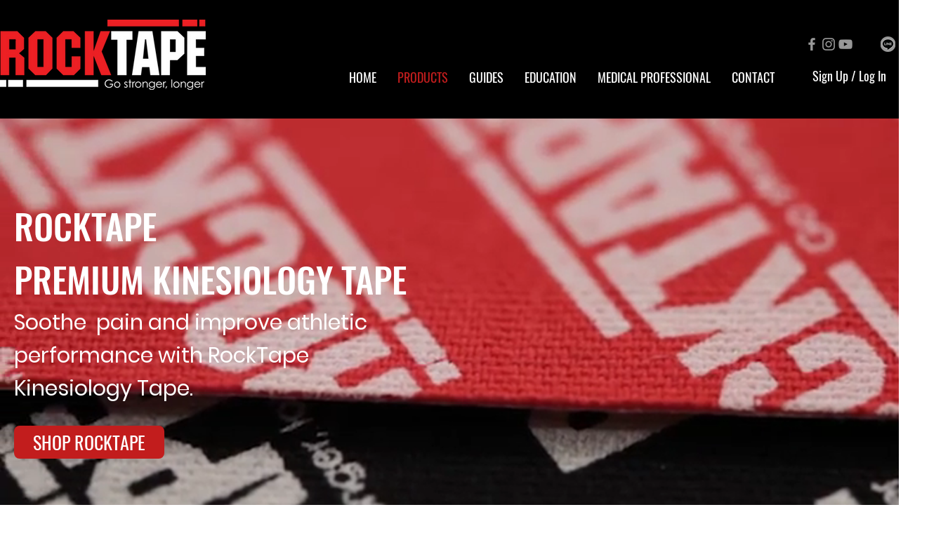

--- FILE ---
content_type: text/html; charset=UTF-8
request_url: https://www.rocktapethailand.com/rocktape
body_size: 145780
content:
<!DOCTYPE html>
<html lang="en">
<head>
  
  <!-- SEO Tags -->
  <title>ROCKTAPE | เทปพยุงกล้ามเนื้อจากสหรัฐอเมริกา</title>
  <link rel="canonical" href="https://www.rocktapethailand.com/rocktape"/>
  <meta property="og:title" content="ROCKTAPE | เทปพยุงกล้ามเนื้อจากสหรัฐอเมริกา"/>
  <meta property="og:image" content="https://static.wixstatic.com/media/af66de_2e1e1cc155b244398482b5aa29be3d0d%7Emv2.jpg/v1/fit/w_2500,h_1330,al_c/af66de_2e1e1cc155b244398482b5aa29be3d0d%7Emv2.jpg"/>
  <meta property="og:image:width" content="2500"/>
  <meta property="og:image:height" content="1330"/>
  <meta property="og:url" content="https://www.rocktapethailand.com/rocktape"/>
  <meta property="og:site_name" content="RockTape Thailand"/>
  <meta property="og:type" content="website"/>
  <meta name="fb_admins_meta_tag" content="rocktapethailand"/>
  <meta name="keywords" content="K-tape, kinesiotape, rocktape, พยุงเข่า, รักษา, เทปกีฬา, เทปพยุง, เทปรักษา, เทปวิ่ง, เทปสี"/>
  <meta property="fb:admins" content="rocktapethailand"/>
  <meta name="twitter:card" content="summary_large_image"/>
  <meta name="twitter:title" content="ROCKTAPE | เทปพยุงกล้ามเนื้อจากสหรัฐอเมริกา"/>
  <meta name="twitter:image" content="https://static.wixstatic.com/media/af66de_2e1e1cc155b244398482b5aa29be3d0d%7Emv2.jpg/v1/fit/w_2500,h_1330,al_c/af66de_2e1e1cc155b244398482b5aa29be3d0d%7Emv2.jpg"/>

  
  <meta charset='utf-8'>
  <meta name="viewport" content="width=device-width, initial-scale=1" id="wixDesktopViewport" />
  <meta http-equiv="X-UA-Compatible" content="IE=edge">
  <meta name="generator" content="Wix.com Website Builder"/>

  <link rel="icon" sizes="192x192" href="https://static.parastorage.com/client/pfavico.ico" type="image/x-icon"/>
  <link rel="shortcut icon" href="https://static.parastorage.com/client/pfavico.ico" type="image/x-icon"/>
  <link rel="apple-touch-icon" href="https://static.parastorage.com/client/pfavico.ico" type="image/x-icon"/>

  <!-- Safari Pinned Tab Icon -->
  <!-- <link rel="mask-icon" href="https://static.parastorage.com/client/pfavico.ico"> -->

  <!-- Original trials -->
  


  <!-- Segmenter Polyfill -->
  <script>
    if (!window.Intl || !window.Intl.Segmenter) {
      (function() {
        var script = document.createElement('script');
        script.src = 'https://static.parastorage.com/unpkg/@formatjs/intl-segmenter@11.7.10/polyfill.iife.js';
        document.head.appendChild(script);
      })();
    }
  </script>

  <!-- Legacy Polyfills -->
  <script nomodule="" src="https://static.parastorage.com/unpkg/core-js-bundle@3.2.1/minified.js"></script>
  <script nomodule="" src="https://static.parastorage.com/unpkg/focus-within-polyfill@5.0.9/dist/focus-within-polyfill.js"></script>

  <!-- Performance API Polyfills -->
  <script>
  (function () {
    var noop = function noop() {};
    if ("performance" in window === false) {
      window.performance = {};
    }
    window.performance.mark = performance.mark || noop;
    window.performance.measure = performance.measure || noop;
    if ("now" in window.performance === false) {
      var nowOffset = Date.now();
      if (performance.timing && performance.timing.navigationStart) {
        nowOffset = performance.timing.navigationStart;
      }
      window.performance.now = function now() {
        return Date.now() - nowOffset;
      };
    }
  })();
  </script>

  <!-- Globals Definitions -->
  <script>
    (function () {
      var now = Date.now()
      window.initialTimestamps = {
        initialTimestamp: now,
        initialRequestTimestamp: Math.round(performance.timeOrigin ? performance.timeOrigin : now - performance.now())
      }

      window.thunderboltTag = "libs-releases-GA-local"
      window.thunderboltVersion = "1.16780.0"
    })();
  </script>

  <!-- Essential Viewer Model -->
  <script type="application/json" id="wix-essential-viewer-model">{"fleetConfig":{"fleetName":"thunderbolt-seo-isolated-renderer","type":"GA","code":0},"mode":{"qa":false,"enableTestApi":false,"debug":false,"ssrIndicator":false,"ssrOnly":false,"siteAssetsFallback":"enable","versionIndicator":false},"componentsLibrariesTopology":[{"artifactId":"editor-elements","namespace":"wixui","url":"https:\/\/static.parastorage.com\/services\/editor-elements\/1.14853.0"},{"artifactId":"editor-elements","namespace":"dsgnsys","url":"https:\/\/static.parastorage.com\/services\/editor-elements\/1.14853.0"}],"siteFeaturesConfigs":{"sessionManager":{"isRunningInDifferentSiteContext":false}},"language":{"userLanguage":"en"},"siteAssets":{"clientTopology":{"mediaRootUrl":"https:\/\/static.wixstatic.com","staticMediaUrl":"https:\/\/static.wixstatic.com\/media","moduleRepoUrl":"https:\/\/static.parastorage.com\/unpkg","fileRepoUrl":"https:\/\/static.parastorage.com\/services","viewerAppsUrl":"https:\/\/viewer-apps.parastorage.com","viewerAssetsUrl":"https:\/\/viewer-assets.parastorage.com","siteAssetsUrl":"https:\/\/siteassets.parastorage.com","pageJsonServerUrls":["https:\/\/pages.parastorage.com","https:\/\/staticorigin.wixstatic.com","https:\/\/www.rocktapethailand.com","https:\/\/fallback.wix.com\/wix-html-editor-pages-webapp\/page"],"pathOfTBModulesInFileRepoForFallback":"wix-thunderbolt\/dist\/"}},"siteFeatures":["accessibility","appMonitoring","assetsLoader","businessLogger","captcha","clickHandlerRegistrar","commonConfig","componentsLoader","componentsRegistry","consentPolicy","cyclicTabbing","domSelectors","dynamicPages","environmentWixCodeSdk","environment","lightbox","locationWixCodeSdk","mpaNavigation","navigationManager","navigationPhases","ooi","pages","panorama","protectedPages","renderer","reporter","routerFetch","router","scrollRestoration","seoWixCodeSdk","seo","sessionManager","siteMembersWixCodeSdk","siteMembers","siteScrollBlocker","siteWixCodeSdk","speculationRules","ssrCache","stores","structureApi","thunderboltInitializer","tpaCommons","translations","usedPlatformApis","warmupData","windowMessageRegistrar","windowWixCodeSdk","wixCustomElementComponent","wixEmbedsApi","componentsReact","platform"],"site":{"externalBaseUrl":"https:\/\/www.rocktapethailand.com","isSEO":true},"media":{"staticMediaUrl":"https:\/\/static.wixstatic.com\/media","mediaRootUrl":"https:\/\/static.wixstatic.com\/","staticVideoUrl":"https:\/\/video.wixstatic.com\/"},"requestUrl":"https:\/\/www.rocktapethailand.com\/rocktape","rollout":{"siteAssetsVersionsRollout":false,"isDACRollout":0,"isTBRollout":false},"commonConfig":{"brand":"wix","host":"VIEWER","bsi":"","consentPolicy":{},"consentPolicyHeader":{},"siteRevision":"4","branchId":"b08096fa-d87e-44ba-bc21-1ae80af95904","renderingFlow":"NONE","language":"en","locale":"th-th"},"interactionSampleRatio":0.01,"dynamicModelUrl":"https:\/\/www.rocktapethailand.com\/_api\/v2\/dynamicmodel","accessTokensUrl":"https:\/\/www.rocktapethailand.com\/_api\/v1\/access-tokens","isExcludedFromSecurityExperiments":false,"experiments":{"specs.thunderbolt.hardenFetchAndXHR":true,"specs.thunderbolt.securityExperiments":true}}</script>
  <script>window.viewerModel = JSON.parse(document.getElementById('wix-essential-viewer-model').textContent)</script>

  <script>
    window.commonConfig = viewerModel.commonConfig
  </script>

  
  <!-- BEGIN handleAccessTokens bundle -->

  <script data-url="https://static.parastorage.com/services/wix-thunderbolt/dist/handleAccessTokens.inline.4f2f9a53.bundle.min.js">(()=>{"use strict";function e(e){let{context:o,property:r,value:n,enumerable:i=!0}=e,c=e.get,l=e.set;if(!r||void 0===n&&!c&&!l)return new Error("property and value are required");let a=o||globalThis,s=a?.[r],u={};if(void 0!==n)u.value=n;else{if(c){let e=t(c);e&&(u.get=e)}if(l){let e=t(l);e&&(u.set=e)}}let p={...u,enumerable:i||!1,configurable:!1};void 0!==n&&(p.writable=!1);try{Object.defineProperty(a,r,p)}catch(e){return e instanceof TypeError?s:e}return s}function t(e,t){return"function"==typeof e?e:!0===e?.async&&"function"==typeof e.func?t?async function(t){return e.func(t)}:async function(){return e.func()}:"function"==typeof e?.func?e.func:void 0}try{e({property:"strictDefine",value:e})}catch{}try{e({property:"defineStrictObject",value:r})}catch{}try{e({property:"defineStrictMethod",value:n})}catch{}var o=["toString","toLocaleString","valueOf","constructor","prototype"];function r(t){let{context:n,property:c,propertiesToExclude:l=[],skipPrototype:a=!1,hardenPrototypePropertiesToExclude:s=[]}=t;if(!c)return new Error("property is required");let u=(n||globalThis)[c],p={},f=i(n,c);u&&("object"==typeof u||"function"==typeof u)&&Reflect.ownKeys(u).forEach(t=>{if(!l.includes(t)&&!o.includes(t)){let o=i(u,t);if(o&&(o.writable||o.configurable)){let{value:r,get:n,set:i,enumerable:c=!1}=o,l={};void 0!==r?l.value=r:n?l.get=n:i&&(l.set=i);try{let o=e({context:u,property:t,...l,enumerable:c});p[t]=o}catch(e){if(!(e instanceof TypeError))throw e;try{p[t]=o.value||o.get||o.set}catch{}}}}});let d={originalObject:u,originalProperties:p};if(!a&&void 0!==u?.prototype){let e=r({context:u,property:"prototype",propertiesToExclude:s,skipPrototype:!0});e instanceof Error||(d.originalPrototype=e?.originalObject,d.originalPrototypeProperties=e?.originalProperties)}return e({context:n,property:c,value:u,enumerable:f?.enumerable}),d}function n(t,o){let r=(o||globalThis)[t],n=i(o||globalThis,t);return r&&n&&(n.writable||n.configurable)?(Object.freeze(r),e({context:globalThis,property:t,value:r})):r}function i(e,t){if(e&&t)try{return Reflect.getOwnPropertyDescriptor(e,t)}catch{return}}function c(e){if("string"!=typeof e)return e;try{return decodeURIComponent(e).toLowerCase().trim()}catch{return e.toLowerCase().trim()}}function l(e,t){let o="";if("string"==typeof e)o=e.split("=")[0]?.trim()||"";else{if(!e||"string"!=typeof e.name)return!1;o=e.name}return t.has(c(o)||"")}function a(e,t){let o;return o="string"==typeof e?e.split(";").map(e=>e.trim()).filter(e=>e.length>0):e||[],o.filter(e=>!l(e,t))}var s=null;function u(){return null===s&&(s=typeof Document>"u"?void 0:Object.getOwnPropertyDescriptor(Document.prototype,"cookie")),s}function p(t,o){if(!globalThis?.cookieStore)return;let r=globalThis.cookieStore.get.bind(globalThis.cookieStore),n=globalThis.cookieStore.getAll.bind(globalThis.cookieStore),i=globalThis.cookieStore.set.bind(globalThis.cookieStore),c=globalThis.cookieStore.delete.bind(globalThis.cookieStore);return e({context:globalThis.CookieStore.prototype,property:"get",value:async function(e){return l(("string"==typeof e?e:e.name)||"",t)?null:r.call(this,e)},enumerable:!0}),e({context:globalThis.CookieStore.prototype,property:"getAll",value:async function(){return a(await n.apply(this,Array.from(arguments)),t)},enumerable:!0}),e({context:globalThis.CookieStore.prototype,property:"set",value:async function(){let e=Array.from(arguments);if(!l(1===e.length?e[0].name:e[0],t))return i.apply(this,e);o&&console.warn(o)},enumerable:!0}),e({context:globalThis.CookieStore.prototype,property:"delete",value:async function(){let e=Array.from(arguments);if(!l(1===e.length?e[0].name:e[0],t))return c.apply(this,e)},enumerable:!0}),e({context:globalThis.cookieStore,property:"prototype",value:globalThis.CookieStore.prototype,enumerable:!1}),e({context:globalThis,property:"cookieStore",value:globalThis.cookieStore,enumerable:!0}),{get:r,getAll:n,set:i,delete:c}}var f=["TextEncoder","TextDecoder","XMLHttpRequestEventTarget","EventTarget","URL","JSON","Reflect","Object","Array","Map","Set","WeakMap","WeakSet","Promise","Symbol","Error"],d=["addEventListener","removeEventListener","dispatchEvent","encodeURI","encodeURIComponent","decodeURI","decodeURIComponent"];const y=(e,t)=>{try{const o=t?t.get.call(document):document.cookie;return o.split(";").map(e=>e.trim()).filter(t=>t?.startsWith(e))[0]?.split("=")[1]}catch(e){return""}},g=(e="",t="",o="/")=>`${e}=; ${t?`domain=${t};`:""} max-age=0; path=${o}; expires=Thu, 01 Jan 1970 00:00:01 GMT`;function m(){(function(){if("undefined"!=typeof window){const e=performance.getEntriesByType("navigation")[0];return"back_forward"===(e?.type||"")}return!1})()&&function(){const{counter:e}=function(){const e=b("getItem");if(e){const[t,o]=e.split("-"),r=o?parseInt(o,10):0;if(r>=3){const e=t?Number(t):0;if(Date.now()-e>6e4)return{counter:0}}return{counter:r}}return{counter:0}}();e<3?(!function(e=1){b("setItem",`${Date.now()}-${e}`)}(e+1),window.location.reload()):console.error("ATS: Max reload attempts reached")}()}function b(e,t){try{return sessionStorage[e]("reload",t||"")}catch(e){console.error("ATS: Error calling sessionStorage:",e)}}const h="client-session-bind",v="sec-fetch-unsupported",{experiments:w}=window.viewerModel,T=[h,"client-binding",v,"svSession","smSession","server-session-bind","wixSession2","wixSession3"].map(e=>e.toLowerCase()),{cookie:S}=function(t,o){let r=new Set(t);return e({context:document,property:"cookie",set:{func:e=>function(e,t,o,r){let n=u(),i=c(t.split(";")[0]||"")||"";[...o].every(e=>!i.startsWith(e.toLowerCase()))&&n?.set?n.set.call(e,t):r&&console.warn(r)}(document,e,r,o)},get:{func:()=>function(e,t){let o=u();if(!o?.get)throw new Error("Cookie descriptor or getter not available");return a(o.get.call(e),t).join("; ")}(document,r)},enumerable:!0}),{cookieStore:p(r,o),cookie:u()}}(T),k="tbReady",x="security_overrideGlobals",{experiments:E,siteFeaturesConfigs:C,accessTokensUrl:P}=window.viewerModel,R=P,M={},O=(()=>{const e=y(h,S);if(w["specs.thunderbolt.browserCacheReload"]){y(v,S)||e?b("removeItem"):m()}return(()=>{const e=g(h),t=g(h,location.hostname);S.set.call(document,e),S.set.call(document,t)})(),e})();O&&(M["client-binding"]=O);const D=fetch;addEventListener(k,function e(t){const{logger:o}=t.detail;try{window.tb.init({fetch:D,fetchHeaders:M})}catch(e){const t=new Error("TB003");o.meter(`${x}_${t.message}`,{paramsOverrides:{errorType:x,eventString:t.message}}),window?.viewerModel?.mode.debug&&console.error(e)}finally{removeEventListener(k,e)}}),E["specs.thunderbolt.hardenFetchAndXHR"]||(window.fetchDynamicModel=()=>C.sessionManager.isRunningInDifferentSiteContext?Promise.resolve({}):fetch(R,{credentials:"same-origin",headers:M}).then(function(e){if(!e.ok)throw new Error(`[${e.status}]${e.statusText}`);return e.json()}),window.dynamicModelPromise=window.fetchDynamicModel())})();
//# sourceMappingURL=https://static.parastorage.com/services/wix-thunderbolt/dist/handleAccessTokens.inline.4f2f9a53.bundle.min.js.map</script>

<!-- END handleAccessTokens bundle -->

<!-- BEGIN overrideGlobals bundle -->

<script data-url="https://static.parastorage.com/services/wix-thunderbolt/dist/overrideGlobals.inline.ec13bfcf.bundle.min.js">(()=>{"use strict";function e(e){let{context:r,property:o,value:n,enumerable:i=!0}=e,c=e.get,a=e.set;if(!o||void 0===n&&!c&&!a)return new Error("property and value are required");let l=r||globalThis,u=l?.[o],s={};if(void 0!==n)s.value=n;else{if(c){let e=t(c);e&&(s.get=e)}if(a){let e=t(a);e&&(s.set=e)}}let p={...s,enumerable:i||!1,configurable:!1};void 0!==n&&(p.writable=!1);try{Object.defineProperty(l,o,p)}catch(e){return e instanceof TypeError?u:e}return u}function t(e,t){return"function"==typeof e?e:!0===e?.async&&"function"==typeof e.func?t?async function(t){return e.func(t)}:async function(){return e.func()}:"function"==typeof e?.func?e.func:void 0}try{e({property:"strictDefine",value:e})}catch{}try{e({property:"defineStrictObject",value:o})}catch{}try{e({property:"defineStrictMethod",value:n})}catch{}var r=["toString","toLocaleString","valueOf","constructor","prototype"];function o(t){let{context:n,property:c,propertiesToExclude:a=[],skipPrototype:l=!1,hardenPrototypePropertiesToExclude:u=[]}=t;if(!c)return new Error("property is required");let s=(n||globalThis)[c],p={},f=i(n,c);s&&("object"==typeof s||"function"==typeof s)&&Reflect.ownKeys(s).forEach(t=>{if(!a.includes(t)&&!r.includes(t)){let r=i(s,t);if(r&&(r.writable||r.configurable)){let{value:o,get:n,set:i,enumerable:c=!1}=r,a={};void 0!==o?a.value=o:n?a.get=n:i&&(a.set=i);try{let r=e({context:s,property:t,...a,enumerable:c});p[t]=r}catch(e){if(!(e instanceof TypeError))throw e;try{p[t]=r.value||r.get||r.set}catch{}}}}});let d={originalObject:s,originalProperties:p};if(!l&&void 0!==s?.prototype){let e=o({context:s,property:"prototype",propertiesToExclude:u,skipPrototype:!0});e instanceof Error||(d.originalPrototype=e?.originalObject,d.originalPrototypeProperties=e?.originalProperties)}return e({context:n,property:c,value:s,enumerable:f?.enumerable}),d}function n(t,r){let o=(r||globalThis)[t],n=i(r||globalThis,t);return o&&n&&(n.writable||n.configurable)?(Object.freeze(o),e({context:globalThis,property:t,value:o})):o}function i(e,t){if(e&&t)try{return Reflect.getOwnPropertyDescriptor(e,t)}catch{return}}function c(e){if("string"!=typeof e)return e;try{return decodeURIComponent(e).toLowerCase().trim()}catch{return e.toLowerCase().trim()}}function a(e,t){return e instanceof Headers?e.forEach((r,o)=>{l(o,t)||e.delete(o)}):Object.keys(e).forEach(r=>{l(r,t)||delete e[r]}),e}function l(e,t){return!t.has(c(e)||"")}function u(e,t){let r=!0,o=function(e){let t,r;if(globalThis.Request&&e instanceof Request)t=e.url;else{if("function"!=typeof e?.toString)throw new Error("Unsupported type for url");t=e.toString()}try{return new URL(t).pathname}catch{return r=t.replace(/#.+/gi,"").split("?").shift(),r.startsWith("/")?r:`/${r}`}}(e),n=c(o);return n&&t.some(e=>n.includes(e))&&(r=!1),r}function s(t,r,o){let n=fetch,i=XMLHttpRequest,c=new Set(r);function s(){let e=new i,r=e.open,n=e.setRequestHeader;return e.open=function(){let n=Array.from(arguments),i=n[1];if(n.length<2||u(i,t))return r.apply(e,n);throw new Error(o||`Request not allowed for path ${i}`)},e.setRequestHeader=function(t,r){l(decodeURIComponent(t),c)&&n.call(e,t,r)},e}return e({property:"fetch",value:function(){let e=function(e,t){return globalThis.Request&&e[0]instanceof Request&&e[0]?.headers?a(e[0].headers,t):e[1]?.headers&&a(e[1].headers,t),e}(arguments,c);return u(arguments[0],t)?n.apply(globalThis,Array.from(e)):new Promise((e,t)=>{t(new Error(o||`Request not allowed for path ${arguments[0]}`))})},enumerable:!0}),e({property:"XMLHttpRequest",value:s,enumerable:!0}),Object.keys(i).forEach(e=>{s[e]=i[e]}),{fetch:n,XMLHttpRequest:i}}var p=["TextEncoder","TextDecoder","XMLHttpRequestEventTarget","EventTarget","URL","JSON","Reflect","Object","Array","Map","Set","WeakMap","WeakSet","Promise","Symbol","Error"],f=["addEventListener","removeEventListener","dispatchEvent","encodeURI","encodeURIComponent","decodeURI","decodeURIComponent"];const d=function(){let t=globalThis.open,r=document.open;function o(e,r,o){let n="string"!=typeof e,i=t.call(window,e,r,o);return n||e&&function(e){return e.startsWith("//")&&/(?:[a-z0-9](?:[a-z0-9-]{0,61}[a-z0-9])?\.)+[a-z0-9][a-z0-9-]{0,61}[a-z0-9]/g.test(`${location.protocol}:${e}`)&&(e=`${location.protocol}${e}`),!e.startsWith("http")||new URL(e).hostname===location.hostname}(e)?{}:i}return e({property:"open",value:o,context:globalThis,enumerable:!0}),e({property:"open",value:function(e,t,n){return e?o(e,t,n):r.call(document,e||"",t||"",n||"")},context:document,enumerable:!0}),{open:t,documentOpen:r}},y=function(){let t=document.createElement,r=Element.prototype.setAttribute,o=Element.prototype.setAttributeNS;return e({property:"createElement",context:document,value:function(n,i){let a=t.call(document,n,i);if("iframe"===c(n)){e({property:"srcdoc",context:a,get:()=>"",set:()=>{console.warn("`srcdoc` is not allowed in iframe elements.")}});let t=function(e,t){"srcdoc"!==e.toLowerCase()?r.call(a,e,t):console.warn("`srcdoc` attribute is not allowed to be set.")},n=function(e,t,r){"srcdoc"!==t.toLowerCase()?o.call(a,e,t,r):console.warn("`srcdoc` attribute is not allowed to be set.")};a.setAttribute=t,a.setAttributeNS=n}return a},enumerable:!0}),{createElement:t,setAttribute:r,setAttributeNS:o}},m=["client-binding"],b=["/_api/v1/access-tokens","/_api/v2/dynamicmodel","/_api/one-app-session-web/v3/businesses"],h=function(){let t=setTimeout,r=setInterval;return o("setTimeout",0,globalThis),o("setInterval",0,globalThis),{setTimeout:t,setInterval:r};function o(t,r,o){let n=o||globalThis,i=n[t];if(!i||"function"!=typeof i)throw new Error(`Function ${t} not found or is not a function`);e({property:t,value:function(){let e=Array.from(arguments);if("string"!=typeof e[r])return i.apply(n,e);console.warn(`Calling ${t} with a String Argument at index ${r} is not allowed`)},context:o,enumerable:!0})}},v=function(){if(navigator&&"serviceWorker"in navigator){let t=navigator.serviceWorker.register;return e({context:navigator.serviceWorker,property:"register",value:function(){console.log("Service worker registration is not allowed")},enumerable:!0}),{register:t}}return{}};performance.mark("overrideGlobals started");const{isExcludedFromSecurityExperiments:g,experiments:w}=window.viewerModel,E=!g&&w["specs.thunderbolt.securityExperiments"];try{d(),E&&y(),w["specs.thunderbolt.hardenFetchAndXHR"]&&E&&s(b,m),v(),(e=>{let t=[],r=[];r=r.concat(["TextEncoder","TextDecoder"]),e&&(r=r.concat(["XMLHttpRequestEventTarget","EventTarget"])),r=r.concat(["URL","JSON"]),e&&(t=t.concat(["addEventListener","removeEventListener"])),t=t.concat(["encodeURI","encodeURIComponent","decodeURI","decodeURIComponent"]),r=r.concat(["String","Number"]),e&&r.push("Object"),r=r.concat(["Reflect"]),t.forEach(e=>{n(e),["addEventListener","removeEventListener"].includes(e)&&n(e,document)}),r.forEach(e=>{o({property:e})})})(E),E&&h()}catch(e){window?.viewerModel?.mode.debug&&console.error(e);const t=new Error("TB006");window.fedops?.reportError(t,"security_overrideGlobals"),window.Sentry?window.Sentry.captureException(t):globalThis.defineStrictProperty("sentryBuffer",[t],window,!1)}performance.mark("overrideGlobals ended")})();
//# sourceMappingURL=https://static.parastorage.com/services/wix-thunderbolt/dist/overrideGlobals.inline.ec13bfcf.bundle.min.js.map</script>

<!-- END overrideGlobals bundle -->


  
  <script>
    window.commonConfig = viewerModel.commonConfig

	
  </script>

  <!-- Initial CSS -->
  <style data-url="https://static.parastorage.com/services/wix-thunderbolt/dist/main.347af09f.min.css">@keyframes slide-horizontal-new{0%{transform:translateX(100%)}}@keyframes slide-horizontal-old{80%{opacity:1}to{opacity:0;transform:translateX(-100%)}}@keyframes slide-vertical-new{0%{transform:translateY(-100%)}}@keyframes slide-vertical-old{80%{opacity:1}to{opacity:0;transform:translateY(100%)}}@keyframes out-in-new{0%{opacity:0}}@keyframes out-in-old{to{opacity:0}}:root:active-view-transition{view-transition-name:none}::view-transition{pointer-events:none}:root:active-view-transition::view-transition-new(page-group),:root:active-view-transition::view-transition-old(page-group){animation-duration:.6s;cursor:wait;pointer-events:all}:root:active-view-transition-type(SlideHorizontal)::view-transition-old(page-group){animation:slide-horizontal-old .6s cubic-bezier(.83,0,.17,1) forwards;mix-blend-mode:normal}:root:active-view-transition-type(SlideHorizontal)::view-transition-new(page-group){animation:slide-horizontal-new .6s cubic-bezier(.83,0,.17,1) backwards;mix-blend-mode:normal}:root:active-view-transition-type(SlideVertical)::view-transition-old(page-group){animation:slide-vertical-old .6s cubic-bezier(.83,0,.17,1) forwards;mix-blend-mode:normal}:root:active-view-transition-type(SlideVertical)::view-transition-new(page-group){animation:slide-vertical-new .6s cubic-bezier(.83,0,.17,1) backwards;mix-blend-mode:normal}:root:active-view-transition-type(OutIn)::view-transition-old(page-group){animation:out-in-old .35s cubic-bezier(.22,1,.36,1) forwards}:root:active-view-transition-type(OutIn)::view-transition-new(page-group){animation:out-in-new .35s cubic-bezier(.64,0,.78,0) .35s backwards}@media(prefers-reduced-motion:reduce){::view-transition-group(*),::view-transition-new(*),::view-transition-old(*){animation:none!important}}body,html{background:transparent;border:0;margin:0;outline:0;padding:0;vertical-align:baseline}body{--scrollbar-width:0px;font-family:Arial,Helvetica,sans-serif;font-size:10px}body,html{height:100%}body{overflow-x:auto;overflow-y:scroll}body:not(.responsive) #site-root{min-width:var(--site-width);width:100%}body:not([data-js-loaded]) [data-hide-prejs]{visibility:hidden}interact-element{display:contents}#SITE_CONTAINER{position:relative}:root{--one-unit:1vw;--section-max-width:9999px;--spx-stopper-max:9999px;--spx-stopper-min:0px;--browser-zoom:1}@supports(-webkit-appearance:none) and (stroke-color:transparent){:root{--safari-sticky-fix:opacity;--experimental-safari-sticky-fix:translateZ(0)}}@supports(container-type:inline-size){:root{--one-unit:1cqw}}[id^=oldHoverBox-]{mix-blend-mode:plus-lighter;transition:opacity .5s ease,visibility .5s ease}[data-mesh-id$=inlineContent-gridContainer]:has(>[id^=oldHoverBox-]){isolation:isolate}</style>
<style data-url="https://static.parastorage.com/services/wix-thunderbolt/dist/main.renderer.9cb0985f.min.css">a,abbr,acronym,address,applet,b,big,blockquote,button,caption,center,cite,code,dd,del,dfn,div,dl,dt,em,fieldset,font,footer,form,h1,h2,h3,h4,h5,h6,header,i,iframe,img,ins,kbd,label,legend,li,nav,object,ol,p,pre,q,s,samp,section,small,span,strike,strong,sub,sup,table,tbody,td,tfoot,th,thead,title,tr,tt,u,ul,var{background:transparent;border:0;margin:0;outline:0;padding:0;vertical-align:baseline}input,select,textarea{box-sizing:border-box;font-family:Helvetica,Arial,sans-serif}ol,ul{list-style:none}blockquote,q{quotes:none}ins{text-decoration:none}del{text-decoration:line-through}table{border-collapse:collapse;border-spacing:0}a{cursor:pointer;text-decoration:none}.testStyles{overflow-y:hidden}.reset-button{-webkit-appearance:none;background:none;border:0;color:inherit;font:inherit;line-height:normal;outline:0;overflow:visible;padding:0;-webkit-user-select:none;-moz-user-select:none;-ms-user-select:none}:focus{outline:none}body.device-mobile-optimized:not(.disable-site-overflow){overflow-x:hidden;overflow-y:scroll}body.device-mobile-optimized:not(.responsive) #SITE_CONTAINER{margin-left:auto;margin-right:auto;overflow-x:visible;position:relative;width:320px}body.device-mobile-optimized:not(.responsive):not(.blockSiteScrolling) #SITE_CONTAINER{margin-top:0}body.device-mobile-optimized>*{max-width:100%!important}body.device-mobile-optimized #site-root{overflow-x:hidden;overflow-y:hidden}@supports(overflow:clip){body.device-mobile-optimized #site-root{overflow-x:clip;overflow-y:clip}}body.device-mobile-non-optimized #SITE_CONTAINER #site-root{overflow-x:clip;overflow-y:clip}body.device-mobile-non-optimized.fullScreenMode{background-color:#5f6360}body.device-mobile-non-optimized.fullScreenMode #MOBILE_ACTIONS_MENU,body.device-mobile-non-optimized.fullScreenMode #SITE_BACKGROUND,body.device-mobile-non-optimized.fullScreenMode #site-root,body.fullScreenMode #WIX_ADS{visibility:hidden}body.fullScreenMode{overflow-x:hidden!important;overflow-y:hidden!important}body.fullScreenMode.device-mobile-optimized #TINY_MENU{opacity:0;pointer-events:none}body.fullScreenMode-scrollable.device-mobile-optimized{overflow-x:hidden!important;overflow-y:auto!important}body.fullScreenMode-scrollable.device-mobile-optimized #masterPage,body.fullScreenMode-scrollable.device-mobile-optimized #site-root{overflow-x:hidden!important;overflow-y:hidden!important}body.fullScreenMode-scrollable.device-mobile-optimized #SITE_BACKGROUND,body.fullScreenMode-scrollable.device-mobile-optimized #masterPage{height:auto!important}body.fullScreenMode-scrollable.device-mobile-optimized #masterPage.mesh-layout{height:0!important}body.blockSiteScrolling,body.siteScrollingBlocked{position:fixed;width:100%}body.blockSiteScrolling #SITE_CONTAINER{margin-top:calc(var(--blocked-site-scroll-margin-top)*-1)}#site-root{margin:0 auto;min-height:100%;position:relative;top:var(--wix-ads-height)}#site-root img:not([src]){visibility:hidden}#site-root svg img:not([src]){visibility:visible}.auto-generated-link{color:inherit}#SCROLL_TO_BOTTOM,#SCROLL_TO_TOP{height:0}.has-click-trigger{cursor:pointer}.fullScreenOverlay{bottom:0;display:flex;justify-content:center;left:0;overflow-y:hidden;position:fixed;right:0;top:-60px;z-index:1005}.fullScreenOverlay>.fullScreenOverlayContent{bottom:0;left:0;margin:0 auto;overflow:hidden;position:absolute;right:0;top:60px;transform:translateZ(0)}[data-mesh-id$=centeredContent],[data-mesh-id$=form],[data-mesh-id$=inlineContent]{pointer-events:none;position:relative}[data-mesh-id$=-gridWrapper],[data-mesh-id$=-rotated-wrapper]{pointer-events:none}[data-mesh-id$=-gridContainer]>*,[data-mesh-id$=-rotated-wrapper]>*,[data-mesh-id$=inlineContent]>:not([data-mesh-id$=-gridContainer]){pointer-events:auto}.device-mobile-optimized #masterPage.mesh-layout #SOSP_CONTAINER_CUSTOM_ID{grid-area:2/1/3/2;-ms-grid-row:2;position:relative}#masterPage.mesh-layout{-ms-grid-rows:max-content max-content min-content max-content;-ms-grid-columns:100%;align-items:start;display:-ms-grid;display:grid;grid-template-columns:100%;grid-template-rows:max-content max-content min-content max-content;justify-content:stretch}#masterPage.mesh-layout #PAGES_CONTAINER,#masterPage.mesh-layout #SITE_FOOTER-placeholder,#masterPage.mesh-layout #SITE_FOOTER_WRAPPER,#masterPage.mesh-layout #SITE_HEADER-placeholder,#masterPage.mesh-layout #SITE_HEADER_WRAPPER,#masterPage.mesh-layout #SOSP_CONTAINER_CUSTOM_ID[data-state~=mobileView],#masterPage.mesh-layout #soapAfterPagesContainer,#masterPage.mesh-layout #soapBeforePagesContainer{-ms-grid-row-align:start;-ms-grid-column-align:start;-ms-grid-column:1}#masterPage.mesh-layout #SITE_HEADER-placeholder,#masterPage.mesh-layout #SITE_HEADER_WRAPPER{grid-area:1/1/2/2;-ms-grid-row:1}#masterPage.mesh-layout #PAGES_CONTAINER,#masterPage.mesh-layout #soapAfterPagesContainer,#masterPage.mesh-layout #soapBeforePagesContainer{grid-area:3/1/4/2;-ms-grid-row:3}#masterPage.mesh-layout #soapAfterPagesContainer,#masterPage.mesh-layout #soapBeforePagesContainer{width:100%}#masterPage.mesh-layout #PAGES_CONTAINER{align-self:stretch}#masterPage.mesh-layout main#PAGES_CONTAINER{display:block}#masterPage.mesh-layout #SITE_FOOTER-placeholder,#masterPage.mesh-layout #SITE_FOOTER_WRAPPER{grid-area:4/1/5/2;-ms-grid-row:4}#masterPage.mesh-layout #SITE_PAGES,#masterPage.mesh-layout [data-mesh-id=PAGES_CONTAINERcenteredContent],#masterPage.mesh-layout [data-mesh-id=PAGES_CONTAINERinlineContent]{height:100%}#masterPage.mesh-layout.desktop>*{width:100%}#masterPage.mesh-layout #PAGES_CONTAINER,#masterPage.mesh-layout #SITE_FOOTER,#masterPage.mesh-layout #SITE_FOOTER_WRAPPER,#masterPage.mesh-layout #SITE_HEADER,#masterPage.mesh-layout #SITE_HEADER_WRAPPER,#masterPage.mesh-layout #SITE_PAGES,#masterPage.mesh-layout #masterPageinlineContent{position:relative}#masterPage.mesh-layout #SITE_HEADER{grid-area:1/1/2/2}#masterPage.mesh-layout #SITE_FOOTER{grid-area:4/1/5/2}#masterPage.mesh-layout.overflow-x-clip #SITE_FOOTER,#masterPage.mesh-layout.overflow-x-clip #SITE_HEADER{overflow-x:clip}[data-z-counter]{z-index:0}[data-z-counter="0"]{z-index:auto}.wixSiteProperties{-webkit-font-smoothing:antialiased;-moz-osx-font-smoothing:grayscale}:root{--wst-button-color-fill-primary:rgb(var(--color_48));--wst-button-color-border-primary:rgb(var(--color_49));--wst-button-color-text-primary:rgb(var(--color_50));--wst-button-color-fill-primary-hover:rgb(var(--color_51));--wst-button-color-border-primary-hover:rgb(var(--color_52));--wst-button-color-text-primary-hover:rgb(var(--color_53));--wst-button-color-fill-primary-disabled:rgb(var(--color_54));--wst-button-color-border-primary-disabled:rgb(var(--color_55));--wst-button-color-text-primary-disabled:rgb(var(--color_56));--wst-button-color-fill-secondary:rgb(var(--color_57));--wst-button-color-border-secondary:rgb(var(--color_58));--wst-button-color-text-secondary:rgb(var(--color_59));--wst-button-color-fill-secondary-hover:rgb(var(--color_60));--wst-button-color-border-secondary-hover:rgb(var(--color_61));--wst-button-color-text-secondary-hover:rgb(var(--color_62));--wst-button-color-fill-secondary-disabled:rgb(var(--color_63));--wst-button-color-border-secondary-disabled:rgb(var(--color_64));--wst-button-color-text-secondary-disabled:rgb(var(--color_65));--wst-color-fill-base-1:rgb(var(--color_36));--wst-color-fill-base-2:rgb(var(--color_37));--wst-color-fill-base-shade-1:rgb(var(--color_38));--wst-color-fill-base-shade-2:rgb(var(--color_39));--wst-color-fill-base-shade-3:rgb(var(--color_40));--wst-color-fill-accent-1:rgb(var(--color_41));--wst-color-fill-accent-2:rgb(var(--color_42));--wst-color-fill-accent-3:rgb(var(--color_43));--wst-color-fill-accent-4:rgb(var(--color_44));--wst-color-fill-background-primary:rgb(var(--color_11));--wst-color-fill-background-secondary:rgb(var(--color_12));--wst-color-text-primary:rgb(var(--color_15));--wst-color-text-secondary:rgb(var(--color_14));--wst-color-action:rgb(var(--color_18));--wst-color-disabled:rgb(var(--color_39));--wst-color-title:rgb(var(--color_45));--wst-color-subtitle:rgb(var(--color_46));--wst-color-line:rgb(var(--color_47));--wst-font-style-h2:var(--font_2);--wst-font-style-h3:var(--font_3);--wst-font-style-h4:var(--font_4);--wst-font-style-h5:var(--font_5);--wst-font-style-h6:var(--font_6);--wst-font-style-body-large:var(--font_7);--wst-font-style-body-medium:var(--font_8);--wst-font-style-body-small:var(--font_9);--wst-font-style-body-x-small:var(--font_10);--wst-color-custom-1:rgb(var(--color_13));--wst-color-custom-2:rgb(var(--color_16));--wst-color-custom-3:rgb(var(--color_17));--wst-color-custom-4:rgb(var(--color_19));--wst-color-custom-5:rgb(var(--color_20));--wst-color-custom-6:rgb(var(--color_21));--wst-color-custom-7:rgb(var(--color_22));--wst-color-custom-8:rgb(var(--color_23));--wst-color-custom-9:rgb(var(--color_24));--wst-color-custom-10:rgb(var(--color_25));--wst-color-custom-11:rgb(var(--color_26));--wst-color-custom-12:rgb(var(--color_27));--wst-color-custom-13:rgb(var(--color_28));--wst-color-custom-14:rgb(var(--color_29));--wst-color-custom-15:rgb(var(--color_30));--wst-color-custom-16:rgb(var(--color_31));--wst-color-custom-17:rgb(var(--color_32));--wst-color-custom-18:rgb(var(--color_33));--wst-color-custom-19:rgb(var(--color_34));--wst-color-custom-20:rgb(var(--color_35))}.wix-presets-wrapper{display:contents}</style>

  <meta name="format-detection" content="telephone=no">
  <meta name="skype_toolbar" content="skype_toolbar_parser_compatible">
  
  

  

  

  <!-- head performance data start -->
  
  <!-- head performance data end -->
  

    


    
<style data-href="https://static.parastorage.com/services/editor-elements-library/dist/thunderbolt/rb_wixui.thunderbolt_bootstrap-classic.72e6a2a3.min.css">.PlZyDq{touch-action:manipulation}.uDW_Qe{align-items:center;box-sizing:border-box;display:flex;justify-content:var(--label-align);min-width:100%;text-align:initial;width:-moz-max-content;width:max-content}.uDW_Qe:before{max-width:var(--margin-start,0)}.uDW_Qe:after,.uDW_Qe:before{align-self:stretch;content:"";flex-grow:1}.uDW_Qe:after{max-width:var(--margin-end,0)}.FubTgk{height:100%}.FubTgk .uDW_Qe{border-radius:var(--corvid-border-radius,var(--rd,0));bottom:0;box-shadow:var(--shd,0 1px 4px rgba(0,0,0,.6));left:0;position:absolute;right:0;top:0;transition:var(--trans1,border-color .4s ease 0s,background-color .4s ease 0s)}.FubTgk .uDW_Qe:link,.FubTgk .uDW_Qe:visited{border-color:transparent}.FubTgk .l7_2fn{color:var(--corvid-color,rgb(var(--txt,var(--color_15,color_15))));font:var(--fnt,var(--font_5));margin:0;position:relative;transition:var(--trans2,color .4s ease 0s);white-space:nowrap}.FubTgk[aria-disabled=false] .uDW_Qe{background-color:var(--corvid-background-color,rgba(var(--bg,var(--color_17,color_17)),var(--alpha-bg,1)));border:solid var(--corvid-border-color,rgba(var(--brd,var(--color_15,color_15)),var(--alpha-brd,1))) var(--corvid-border-width,var(--brw,0));cursor:pointer!important}:host(.device-mobile-optimized) .FubTgk[aria-disabled=false]:active .uDW_Qe,body.device-mobile-optimized .FubTgk[aria-disabled=false]:active .uDW_Qe{background-color:var(--corvid-hover-background-color,rgba(var(--bgh,var(--color_18,color_18)),var(--alpha-bgh,1)));border-color:var(--corvid-hover-border-color,rgba(var(--brdh,var(--color_15,color_15)),var(--alpha-brdh,1)))}:host(.device-mobile-optimized) .FubTgk[aria-disabled=false]:active .l7_2fn,body.device-mobile-optimized .FubTgk[aria-disabled=false]:active .l7_2fn{color:var(--corvid-hover-color,rgb(var(--txth,var(--color_15,color_15))))}:host(:not(.device-mobile-optimized)) .FubTgk[aria-disabled=false]:hover .uDW_Qe,body:not(.device-mobile-optimized) .FubTgk[aria-disabled=false]:hover .uDW_Qe{background-color:var(--corvid-hover-background-color,rgba(var(--bgh,var(--color_18,color_18)),var(--alpha-bgh,1)));border-color:var(--corvid-hover-border-color,rgba(var(--brdh,var(--color_15,color_15)),var(--alpha-brdh,1)))}:host(:not(.device-mobile-optimized)) .FubTgk[aria-disabled=false]:hover .l7_2fn,body:not(.device-mobile-optimized) .FubTgk[aria-disabled=false]:hover .l7_2fn{color:var(--corvid-hover-color,rgb(var(--txth,var(--color_15,color_15))))}.FubTgk[aria-disabled=true] .uDW_Qe{background-color:var(--corvid-disabled-background-color,rgba(var(--bgd,204,204,204),var(--alpha-bgd,1)));border-color:var(--corvid-disabled-border-color,rgba(var(--brdd,204,204,204),var(--alpha-brdd,1)));border-style:solid;border-width:var(--corvid-border-width,var(--brw,0))}.FubTgk[aria-disabled=true] .l7_2fn{color:var(--corvid-disabled-color,rgb(var(--txtd,255,255,255)))}.uUxqWY{align-items:center;box-sizing:border-box;display:flex;justify-content:var(--label-align);min-width:100%;text-align:initial;width:-moz-max-content;width:max-content}.uUxqWY:before{max-width:var(--margin-start,0)}.uUxqWY:after,.uUxqWY:before{align-self:stretch;content:"";flex-grow:1}.uUxqWY:after{max-width:var(--margin-end,0)}.Vq4wYb[aria-disabled=false] .uUxqWY{cursor:pointer}:host(.device-mobile-optimized) .Vq4wYb[aria-disabled=false]:active .wJVzSK,body.device-mobile-optimized .Vq4wYb[aria-disabled=false]:active .wJVzSK{color:var(--corvid-hover-color,rgb(var(--txth,var(--color_15,color_15))));transition:var(--trans,color .4s ease 0s)}:host(:not(.device-mobile-optimized)) .Vq4wYb[aria-disabled=false]:hover .wJVzSK,body:not(.device-mobile-optimized) .Vq4wYb[aria-disabled=false]:hover .wJVzSK{color:var(--corvid-hover-color,rgb(var(--txth,var(--color_15,color_15))));transition:var(--trans,color .4s ease 0s)}.Vq4wYb .uUxqWY{bottom:0;left:0;position:absolute;right:0;top:0}.Vq4wYb .wJVzSK{color:var(--corvid-color,rgb(var(--txt,var(--color_15,color_15))));font:var(--fnt,var(--font_5));transition:var(--trans,color .4s ease 0s);white-space:nowrap}.Vq4wYb[aria-disabled=true] .wJVzSK{color:var(--corvid-disabled-color,rgb(var(--txtd,255,255,255)))}:host(:not(.device-mobile-optimized)) .CohWsy,body:not(.device-mobile-optimized) .CohWsy{display:flex}:host(:not(.device-mobile-optimized)) .V5AUxf,body:not(.device-mobile-optimized) .V5AUxf{-moz-column-gap:var(--margin);column-gap:var(--margin);direction:var(--direction);display:flex;margin:0 auto;position:relative;width:calc(100% - var(--padding)*2)}:host(:not(.device-mobile-optimized)) .V5AUxf>*,body:not(.device-mobile-optimized) .V5AUxf>*{direction:ltr;flex:var(--column-flex) 1 0%;left:0;margin-bottom:var(--padding);margin-top:var(--padding);min-width:0;position:relative;top:0}:host(.device-mobile-optimized) .V5AUxf,body.device-mobile-optimized .V5AUxf{display:block;padding-bottom:var(--padding-y);padding-left:var(--padding-x,0);padding-right:var(--padding-x,0);padding-top:var(--padding-y);position:relative}:host(.device-mobile-optimized) .V5AUxf>*,body.device-mobile-optimized .V5AUxf>*{margin-bottom:var(--margin);position:relative}:host(.device-mobile-optimized) .V5AUxf>:first-child,body.device-mobile-optimized .V5AUxf>:first-child{margin-top:var(--firstChildMarginTop,0)}:host(.device-mobile-optimized) .V5AUxf>:last-child,body.device-mobile-optimized .V5AUxf>:last-child{margin-bottom:var(--lastChildMarginBottom)}.LIhNy3{backface-visibility:hidden}.jhxvbR,.mtrorN{display:block;height:100%;width:100%}.jhxvbR img{max-width:var(--wix-img-max-width,100%)}.jhxvbR[data-animate-blur] img{filter:blur(9px);transition:filter .8s ease-in}.jhxvbR[data-animate-blur] img[data-load-done]{filter:none}.if7Vw2{height:100%;left:0;-webkit-mask-image:var(--mask-image,none);mask-image:var(--mask-image,none);-webkit-mask-position:var(--mask-position,0);mask-position:var(--mask-position,0);-webkit-mask-repeat:var(--mask-repeat,no-repeat);mask-repeat:var(--mask-repeat,no-repeat);-webkit-mask-size:var(--mask-size,100%);mask-size:var(--mask-size,100%);overflow:hidden;pointer-events:var(--fill-layer-background-media-pointer-events);position:absolute;top:0;width:100%}.if7Vw2.f0uTJH{clip:rect(0,auto,auto,0)}.if7Vw2 .i1tH8h{height:100%;position:absolute;top:0;width:100%}.if7Vw2 .DXi4PB{height:var(--fill-layer-image-height,100%);opacity:var(--fill-layer-image-opacity)}.if7Vw2 .DXi4PB img{height:100%;width:100%}@supports(-webkit-hyphens:none){.if7Vw2.f0uTJH{clip:auto;-webkit-clip-path:inset(0)}}.wG8dni{height:100%}.tcElKx{background-color:var(--bg-overlay-color);background-image:var(--bg-gradient);transition:var(--inherit-transition)}.ImALHf,.Ybjs9b{opacity:var(--fill-layer-video-opacity)}.UWmm3w{bottom:var(--media-padding-bottom);height:var(--media-padding-height);position:absolute;top:var(--media-padding-top);width:100%}.Yjj1af{transform:scale(var(--scale,1));transition:var(--transform-duration,transform 0s)}.ImALHf{height:100%;position:relative;width:100%}.KCM6zk{opacity:var(--fill-layer-video-opacity,var(--fill-layer-image-opacity,1))}.KCM6zk .DXi4PB,.KCM6zk .ImALHf,.KCM6zk .Ybjs9b{opacity:1}._uqPqy{clip-path:var(--fill-layer-clip)}._uqPqy,.eKyYhK{position:absolute;top:0}._uqPqy,.eKyYhK,.x0mqQS img{height:100%;width:100%}.pnCr6P{opacity:0}.blf7sp,.pnCr6P{position:absolute;top:0}.blf7sp{height:0;left:0;overflow:hidden;width:0}.rWP3Gv{left:0;pointer-events:var(--fill-layer-background-media-pointer-events);position:var(--fill-layer-background-media-position)}.Tr4n3d,.rWP3Gv,.wRqk6s{height:100%;top:0;width:100%}.wRqk6s{position:absolute}.Tr4n3d{background-color:var(--fill-layer-background-overlay-color);opacity:var(--fill-layer-background-overlay-blend-opacity-fallback,1);position:var(--fill-layer-background-overlay-position);transform:var(--fill-layer-background-overlay-transform)}@supports(mix-blend-mode:overlay){.Tr4n3d{mix-blend-mode:var(--fill-layer-background-overlay-blend-mode);opacity:var(--fill-layer-background-overlay-blend-opacity,1)}}.VXAmO2{--divider-pin-height__:min(1,calc(var(--divider-layers-pin-factor__) + 1));--divider-pin-layer-height__:var( --divider-layers-pin-factor__ );--divider-pin-border__:min(1,calc(var(--divider-layers-pin-factor__) / -1 + 1));height:calc(var(--divider-height__) + var(--divider-pin-height__)*var(--divider-layers-size__)*var(--divider-layers-y__))}.VXAmO2,.VXAmO2 .dy3w_9{left:0;position:absolute;width:100%}.VXAmO2 .dy3w_9{--divider-layer-i__:var(--divider-layer-i,0);background-position:left calc(50% + var(--divider-offset-x__) + var(--divider-layers-x__)*var(--divider-layer-i__)) bottom;background-repeat:repeat-x;border-bottom-style:solid;border-bottom-width:calc(var(--divider-pin-border__)*var(--divider-layer-i__)*var(--divider-layers-y__));height:calc(var(--divider-height__) + var(--divider-pin-layer-height__)*var(--divider-layer-i__)*var(--divider-layers-y__));opacity:calc(1 - var(--divider-layer-i__)/(var(--divider-layer-i__) + 1))}.UORcXs{--divider-height__:var(--divider-top-height,auto);--divider-offset-x__:var(--divider-top-offset-x,0px);--divider-layers-size__:var(--divider-top-layers-size,0);--divider-layers-y__:var(--divider-top-layers-y,0px);--divider-layers-x__:var(--divider-top-layers-x,0px);--divider-layers-pin-factor__:var(--divider-top-layers-pin-factor,0);border-top:var(--divider-top-padding,0) solid var(--divider-top-color,currentColor);opacity:var(--divider-top-opacity,1);top:0;transform:var(--divider-top-flip,scaleY(-1))}.UORcXs .dy3w_9{background-image:var(--divider-top-image,none);background-size:var(--divider-top-size,contain);border-color:var(--divider-top-color,currentColor);bottom:0;filter:var(--divider-top-filter,none)}.UORcXs .dy3w_9[data-divider-layer="1"]{display:var(--divider-top-layer-1-display,block)}.UORcXs .dy3w_9[data-divider-layer="2"]{display:var(--divider-top-layer-2-display,block)}.UORcXs .dy3w_9[data-divider-layer="3"]{display:var(--divider-top-layer-3-display,block)}.Io4VUz{--divider-height__:var(--divider-bottom-height,auto);--divider-offset-x__:var(--divider-bottom-offset-x,0px);--divider-layers-size__:var(--divider-bottom-layers-size,0);--divider-layers-y__:var(--divider-bottom-layers-y,0px);--divider-layers-x__:var(--divider-bottom-layers-x,0px);--divider-layers-pin-factor__:var(--divider-bottom-layers-pin-factor,0);border-bottom:var(--divider-bottom-padding,0) solid var(--divider-bottom-color,currentColor);bottom:0;opacity:var(--divider-bottom-opacity,1);transform:var(--divider-bottom-flip,none)}.Io4VUz .dy3w_9{background-image:var(--divider-bottom-image,none);background-size:var(--divider-bottom-size,contain);border-color:var(--divider-bottom-color,currentColor);bottom:0;filter:var(--divider-bottom-filter,none)}.Io4VUz .dy3w_9[data-divider-layer="1"]{display:var(--divider-bottom-layer-1-display,block)}.Io4VUz .dy3w_9[data-divider-layer="2"]{display:var(--divider-bottom-layer-2-display,block)}.Io4VUz .dy3w_9[data-divider-layer="3"]{display:var(--divider-bottom-layer-3-display,block)}.YzqVVZ{overflow:visible;position:relative}.mwF7X1{backface-visibility:hidden}.YGilLk{cursor:pointer}.Tj01hh{display:block}.MW5IWV,.Tj01hh{height:100%;width:100%}.MW5IWV{left:0;-webkit-mask-image:var(--mask-image,none);mask-image:var(--mask-image,none);-webkit-mask-position:var(--mask-position,0);mask-position:var(--mask-position,0);-webkit-mask-repeat:var(--mask-repeat,no-repeat);mask-repeat:var(--mask-repeat,no-repeat);-webkit-mask-size:var(--mask-size,100%);mask-size:var(--mask-size,100%);overflow:hidden;pointer-events:var(--fill-layer-background-media-pointer-events);position:absolute;top:0}.MW5IWV.N3eg0s{clip:rect(0,auto,auto,0)}.MW5IWV .Kv1aVt{height:100%;position:absolute;top:0;width:100%}.MW5IWV .dLPlxY{height:var(--fill-layer-image-height,100%);opacity:var(--fill-layer-image-opacity)}.MW5IWV .dLPlxY img{height:100%;width:100%}@supports(-webkit-hyphens:none){.MW5IWV.N3eg0s{clip:auto;-webkit-clip-path:inset(0)}}.VgO9Yg{height:100%}.LWbAav{background-color:var(--bg-overlay-color);background-image:var(--bg-gradient);transition:var(--inherit-transition)}.K_YxMd,.yK6aSC{opacity:var(--fill-layer-video-opacity)}.NGjcJN{bottom:var(--media-padding-bottom);height:var(--media-padding-height);position:absolute;top:var(--media-padding-top);width:100%}.mNGsUM{transform:scale(var(--scale,1));transition:var(--transform-duration,transform 0s)}.K_YxMd{height:100%;position:relative;width:100%}wix-media-canvas{display:block;height:100%}.I8xA4L{opacity:var(--fill-layer-video-opacity,var(--fill-layer-image-opacity,1))}.I8xA4L .K_YxMd,.I8xA4L .dLPlxY,.I8xA4L .yK6aSC{opacity:1}.bX9O_S{clip-path:var(--fill-layer-clip)}.Z_wCwr,.bX9O_S{position:absolute;top:0}.Jxk_UL img,.Z_wCwr,.bX9O_S{height:100%;width:100%}.K8MSra{opacity:0}.K8MSra,.YTb3b4{position:absolute;top:0}.YTb3b4{height:0;left:0;overflow:hidden;width:0}.SUz0WK{left:0;pointer-events:var(--fill-layer-background-media-pointer-events);position:var(--fill-layer-background-media-position)}.FNxOn5,.SUz0WK,.m4khSP{height:100%;top:0;width:100%}.FNxOn5{position:absolute}.m4khSP{background-color:var(--fill-layer-background-overlay-color);opacity:var(--fill-layer-background-overlay-blend-opacity-fallback,1);position:var(--fill-layer-background-overlay-position);transform:var(--fill-layer-background-overlay-transform)}@supports(mix-blend-mode:overlay){.m4khSP{mix-blend-mode:var(--fill-layer-background-overlay-blend-mode);opacity:var(--fill-layer-background-overlay-blend-opacity,1)}}._C0cVf{bottom:0;left:0;position:absolute;right:0;top:0;width:100%}.hFwGTD{transform:translateY(-100%);transition:.2s ease-in}.IQgXoP{transition:.2s}.Nr3Nid{opacity:0;transition:.2s ease-in}.Nr3Nid.l4oO6c{z-index:-1!important}.iQuoC4{opacity:1;transition:.2s}.CJF7A2{height:auto}.CJF7A2,.U4Bvut{position:relative;width:100%}:host(:not(.device-mobile-optimized)) .G5K6X8,body:not(.device-mobile-optimized) .G5K6X8{margin-left:calc((100% - var(--site-width))/2);width:var(--site-width)}.xU8fqS[data-focuscycled=active]{outline:1px solid transparent}.xU8fqS[data-focuscycled=active]:not(:focus-within){outline:2px solid transparent;transition:outline .01s ease}.xU8fqS ._4XcTfy{background-color:var(--screenwidth-corvid-background-color,rgba(var(--bg,var(--color_11,color_11)),var(--alpha-bg,1)));border-bottom:var(--brwb,0) solid var(--screenwidth-corvid-border-color,rgba(var(--brd,var(--color_15,color_15)),var(--alpha-brd,1)));border-top:var(--brwt,0) solid var(--screenwidth-corvid-border-color,rgba(var(--brd,var(--color_15,color_15)),var(--alpha-brd,1)));bottom:0;box-shadow:var(--shd,0 0 5px rgba(0,0,0,.7));left:0;position:absolute;right:0;top:0}.xU8fqS .gUbusX{background-color:rgba(var(--bgctr,var(--color_11,color_11)),var(--alpha-bgctr,1));border-radius:var(--rd,0);bottom:var(--brwb,0);top:var(--brwt,0)}.xU8fqS .G5K6X8,.xU8fqS .gUbusX{left:0;position:absolute;right:0}.xU8fqS .G5K6X8{bottom:0;top:0}:host(.device-mobile-optimized) .xU8fqS .G5K6X8,body.device-mobile-optimized .xU8fqS .G5K6X8{left:10px;right:10px}.SPY_vo{pointer-events:none}.BmZ5pC{min-height:calc(100vh - var(--wix-ads-height));min-width:var(--site-width);position:var(--bg-position);top:var(--wix-ads-height)}.BmZ5pC,.nTOEE9{height:100%;width:100%}.nTOEE9{overflow:hidden;position:relative}.nTOEE9.sqUyGm:hover{cursor:url([data-uri]),auto}.nTOEE9.C_JY0G:hover{cursor:url([data-uri]),auto}.RZQnmg{background-color:rgb(var(--color_11));border-radius:50%;bottom:12px;height:40px;opacity:0;pointer-events:none;position:absolute;right:12px;width:40px}.RZQnmg path{fill:rgb(var(--color_15))}.RZQnmg:focus{cursor:auto;opacity:1;pointer-events:auto}.rYiAuL{cursor:pointer}.gSXewE{height:0;left:0;overflow:hidden;top:0;width:0}.OJQ_3L,.gSXewE{position:absolute}.OJQ_3L{background-color:rgb(var(--color_11));border-radius:300px;bottom:0;cursor:pointer;height:40px;margin:16px 16px;opacity:0;pointer-events:none;right:0;width:40px}.OJQ_3L path{fill:rgb(var(--color_12))}.OJQ_3L:focus{cursor:auto;opacity:1;pointer-events:auto}.j7pOnl{box-sizing:border-box;height:100%;width:100%}.BI8PVQ{min-height:var(--image-min-height);min-width:var(--image-min-width)}.BI8PVQ img,img.BI8PVQ{filter:var(--filter-effect-svg-url);-webkit-mask-image:var(--mask-image,none);mask-image:var(--mask-image,none);-webkit-mask-position:var(--mask-position,0);mask-position:var(--mask-position,0);-webkit-mask-repeat:var(--mask-repeat,no-repeat);mask-repeat:var(--mask-repeat,no-repeat);-webkit-mask-size:var(--mask-size,100% 100%);mask-size:var(--mask-size,100% 100%);-o-object-position:var(--object-position);object-position:var(--object-position)}.MazNVa{left:var(--left,auto);position:var(--position-fixed,static);top:var(--top,auto);z-index:var(--z-index,auto)}.MazNVa .BI8PVQ img{box-shadow:0 0 0 #000;position:static;-webkit-user-select:none;-moz-user-select:none;-ms-user-select:none;user-select:none}.MazNVa .j7pOnl{display:block;overflow:hidden}.MazNVa .BI8PVQ{overflow:hidden}.c7cMWz{bottom:0;left:0;position:absolute;right:0;top:0}.FVGvCX{height:auto;position:relative;width:100%}body:not(.responsive) .zK7MhX{align-self:start;grid-area:1/1/1/1;height:100%;justify-self:stretch;left:0;position:relative}:host(:not(.device-mobile-optimized)) .c7cMWz,body:not(.device-mobile-optimized) .c7cMWz{margin-left:calc((100% - var(--site-width))/2);width:var(--site-width)}.fEm0Bo .c7cMWz{background-color:rgba(var(--bg,var(--color_11,color_11)),var(--alpha-bg,1));overflow:hidden}:host(.device-mobile-optimized) .c7cMWz,body.device-mobile-optimized .c7cMWz{left:10px;right:10px}.PFkO7r{bottom:0;left:0;position:absolute;right:0;top:0}.HT5ybB{height:auto;position:relative;width:100%}body:not(.responsive) .dBAkHi{align-self:start;grid-area:1/1/1/1;height:100%;justify-self:stretch;left:0;position:relative}:host(:not(.device-mobile-optimized)) .PFkO7r,body:not(.device-mobile-optimized) .PFkO7r{margin-left:calc((100% - var(--site-width))/2);width:var(--site-width)}:host(.device-mobile-optimized) .PFkO7r,body.device-mobile-optimized .PFkO7r{left:10px;right:10px}</style>
<style data-href="https://static.parastorage.com/services/editor-elements-library/dist/thunderbolt/rb_wixui.thunderbolt_bootstrap-responsive.5018a9e9.min.css">._pfxlW{clip-path:inset(50%);height:24px;position:absolute;width:24px}._pfxlW:active,._pfxlW:focus{clip-path:unset;right:0;top:50%;transform:translateY(-50%)}._pfxlW.RG3k61{transform:translateY(-50%) rotate(180deg)}.r4OX7l,.xTjc1A{box-sizing:border-box;height:100%;overflow:visible;position:relative;width:auto}.r4OX7l[data-state~=header] a,.r4OX7l[data-state~=header] div,[data-state~=header].xTjc1A a,[data-state~=header].xTjc1A div{cursor:default!important}.r4OX7l .UiHgGh,.xTjc1A .UiHgGh{display:inline-block;height:100%;width:100%}.xTjc1A{--display:inline-block;cursor:pointer;display:var(--display);font:var(--fnt,var(--font_1))}.xTjc1A .yRj2ms{padding:0 var(--pad,5px)}.xTjc1A .JS76Uv{color:rgb(var(--txt,var(--color_15,color_15)));display:inline-block;padding:0 10px;transition:var(--trans,color .4s ease 0s)}.xTjc1A[data-state~=drop]{display:block;width:100%}.xTjc1A[data-state~=drop] .JS76Uv{padding:0 .5em}.xTjc1A[data-state~=link]:hover .JS76Uv,.xTjc1A[data-state~=over] .JS76Uv{color:rgb(var(--txth,var(--color_14,color_14)));transition:var(--trans,color .4s ease 0s)}.xTjc1A[data-state~=selected] .JS76Uv{color:rgb(var(--txts,var(--color_14,color_14)));transition:var(--trans,color .4s ease 0s)}.NHM1d1{overflow-x:hidden}.NHM1d1 .R_TAzU{display:flex;flex-direction:column;height:100%;width:100%}.NHM1d1 .R_TAzU .aOF1ks{flex:1}.NHM1d1 .R_TAzU .y7qwii{height:calc(100% - (var(--menuTotalBordersY, 0px)));overflow:visible;white-space:nowrap;width:calc(100% - (var(--menuTotalBordersX, 0px)))}.NHM1d1 .R_TAzU .y7qwii .Tg1gOB,.NHM1d1 .R_TAzU .y7qwii .p90CkU{direction:var(--menu-direction);display:inline-block;text-align:var(--menu-align,var(--align))}.NHM1d1 .R_TAzU .y7qwii .mvZ3NH{display:block;width:100%}.NHM1d1 .h3jCPd{direction:var(--submenus-direction);display:block;opacity:1;text-align:var(--submenus-align,var(--align));z-index:99999}.NHM1d1 .h3jCPd .wkJ2fp{display:inherit;overflow:visible;visibility:inherit;white-space:nowrap;width:auto}.NHM1d1 .h3jCPd.DlGBN0{transition:visibility;transition-delay:.2s;visibility:visible}.NHM1d1 .h3jCPd .p90CkU{display:inline-block}.NHM1d1 .vh74Xw{display:none}.XwCBRN>nav{bottom:0;left:0;right:0;top:0}.XwCBRN .h3jCPd,.XwCBRN .y7qwii,.XwCBRN>nav{position:absolute}.XwCBRN .h3jCPd{margin-top:7px;visibility:hidden}.XwCBRN .h3jCPd[data-dropMode=dropUp]{margin-bottom:7px;margin-top:0}.XwCBRN .wkJ2fp{background-color:rgba(var(--bgDrop,var(--color_11,color_11)),var(--alpha-bgDrop,1));border-radius:var(--rd,0);box-shadow:var(--shd,0 1px 4px rgba(0,0,0,.6))}.P0dCOY .PJ4KCX{background-color:rgba(var(--bg,var(--color_11,color_11)),var(--alpha-bg,1));bottom:0;left:0;overflow:hidden;position:absolute;right:0;top:0}.xpmKd_{border-radius:var(--overflow-wrapper-border-radius)}</style>
<style data-href="https://static.parastorage.com/services/editor-elements-library/dist/thunderbolt/rb_wixui.thunderbolt[LoginSocialBar].cf973417.min.css">.z3SJ3E{color:var(--arrow-bg-color,var(--wst-accent-1-color,rgb(var(--fillcolor,var(--color_18,color_18)))));display:var(--arrow-display,none);flex-shrink:0;padding-left:7px;padding-right:7px}.c4iU97{height:var(--arrow-size,14px);width:var(--arrow-size,14px)}.Cg44ot{display:flex;height:100%;width:100%}.Cg44ot:before{background-color:currentColor;content:" ";display:block;height:100%;-webkit-mask-image:var(--arrow-icon,url("data:image/svg+xml;charset=utf-8,%3Csvg xmlns='http://www.w3.org/2000/svg' viewBox='0 0 26 26'%3E%3Cpath d='M13 20.4 0 7.4l1.8-1.8L13 16.8 24.2 5.6 26 7.4z'/%3E%3C/svg%3E"));mask-image:var(--arrow-icon,url("data:image/svg+xml;charset=utf-8,%3Csvg xmlns='http://www.w3.org/2000/svg' viewBox='0 0 26 26'%3E%3Cpath d='M13 20.4 0 7.4l1.8-1.8L13 16.8 24.2 5.6 26 7.4z'/%3E%3C/svg%3E"));-webkit-mask-position:center;mask-position:center;-webkit-mask-repeat:no-repeat;mask-repeat:no-repeat;width:100%}.dVkVf7{display:flex;height:100%;width:100%}.dVkVf7:before{background-color:currentColor;content:" ";display:block;height:100%;-webkit-mask-image:var(--arrow-icon,url("data:image/svg+xml;charset=utf-8,%3Csvg xmlns='http://www.w3.org/2000/svg' viewBox='0 0 26 26'%3E%3Cpath d='M13 20.4 0 7.4l1.8-1.8L13 16.8 24.2 5.6 26 7.4z'/%3E%3C/svg%3E"));mask-image:var(--arrow-icon,url("data:image/svg+xml;charset=utf-8,%3Csvg xmlns='http://www.w3.org/2000/svg' viewBox='0 0 26 26'%3E%3Cpath d='M13 20.4 0 7.4l1.8-1.8L13 16.8 24.2 5.6 26 7.4z'/%3E%3C/svg%3E"));-webkit-mask-position:center;mask-position:center;-webkit-mask-repeat:no-repeat;mask-repeat:no-repeat;width:100%}.aeyn4z{bottom:0;left:0;position:absolute;right:0;top:0}.qQrFOK{cursor:pointer}.VDJedC{-webkit-tap-highlight-color:rgba(0,0,0,0);fill:var(--corvid-fill-color,var(--fill));fill-opacity:var(--fill-opacity);stroke:var(--corvid-stroke-color,var(--stroke));stroke-opacity:var(--stroke-opacity);stroke-width:var(--stroke-width);filter:var(--drop-shadow,none);opacity:var(--opacity);transform:var(--flip)}.VDJedC,.VDJedC svg{bottom:0;left:0;position:absolute;right:0;top:0}.VDJedC svg{height:var(--svg-calculated-height,100%);margin:auto;padding:var(--svg-calculated-padding,0);width:var(--svg-calculated-width,100%)}.VDJedC svg:not([data-type=ugc]){overflow:visible}.l4CAhn *{vector-effect:non-scaling-stroke}.zS8yv5{align-items:center;aspect-ratio:1;display:flex;justify-content:center;letter-spacing:0;overflow:hidden;position:relative;text-align:center}.zS8yv5:before{font-family:Madefor,Helvetica Neue,Helvetica,Arial,メイリオ,meiryo,ヒラギノ角ゴ pro w3,hiragino kaku gothic pro,sans-serif;font-weight:500}.EJYIOZ:before{align-items:center;content:attr(data-initials);display:flex;justify-content:center}.EJYIOZ:before,.JdvX72:before{height:100%;position:absolute;width:100%}.JdvX72:before{background-image:url("data:image/svg+xml;charset=utf-8,%3Csvg id='Layer_1' data-name='Layer 1' xmlns='http://www.w3.org/2000/svg' viewBox='0 0 200 200'%3E%3Cdefs%3E%3Cstyle%3E.cls-anonymous-icon{fill:%23969696}%3C/style%3E%3C/defs%3E%3Cellipse class='cls-anonymous-icon' cx='103.7' cy='74.3' rx='38.3' ry='38.7'/%3E%3Cpath style='fill:none' d='M0 0h200v200H0z'/%3E%3Cpath class='cls-anonymous-icon' d='M188.4 200c-7.4-43.6-44.2-76.8-88.4-76.8S19 156.4 11.6 200Z'/%3E%3C/svg%3E");content:""}.Tj01hh,.jhxvbR{display:block;height:100%;width:100%}.jhxvbR img{max-width:var(--wix-img-max-width,100%)}.jhxvbR[data-animate-blur] img{filter:blur(9px);transition:filter .8s ease-in}.jhxvbR[data-animate-blur] img[data-load-done]{filter:none}.V8gwZj{fill:var(--avatar-fill-color,var(--wst-accent-1-color,rgba(var(--fillcolor,var(--color_18,color_18)),var(--alpha-fillcolor,1))));fill-opacity:var(--alpha-fillcolor);border-color:var(--wst-base-2-color,rgba(var(--brd,var(--color_15,color_15)),var(--alpha-brd,1)));border-radius:var(--avatarCornerRadius,100px);border-style:solid;display:var(--logged-in-avatar-display,block);flex-shrink:0;margin-left:7px;margin-right:7px;overflow:hidden;position:inherit}.V8gwZj.CiSb4N{border-width:var(--avatarAndArrowStrokeWidth,0)}.V8gwZj .aBATL4{position:static}.V8gwZj img,.V8gwZj svg{display:block;position:static!important}.V8gwZj .ZeCqr2,.V8gwZj img,.V8gwZj svg{height:var(--icon-size,26px)!important;width:var(--icon-size,26px)!important}.V8gwZj .ZeCqr2{background-color:var(--avatar-fill-color,var(--wst-accent-1-color,rgba(var(--fillcolor,var(--color_18,color_18)),var(--alpha-fillcolor,1))))}.V8gwZj .ZeCqr2:before{color:#fff;font-size:calc(var(--icon-size, 26px)*.5)!important;line-height:var(--icon-size,26px)!important}.V8gwZj.b2cSkJ{display:var(--logged-out-avatar-display,block);height:var(--logged-out-icon-size,26px)}.V8gwZj.b2cSkJ .ZeCqr2,.V8gwZj.b2cSkJ img,.V8gwZj.b2cSkJ svg{height:var(--logged-out-icon-size,26px)!important;width:var(--logged-out-icon-size,26px)!important}.V8gwZj.b2cSkJ .ZeCqr2:before{font-size:calc(var(--logged-out-icon-size, 26px)*.5)!important;line-height:var(--logged-out-icon-size,26px)!important}.Awml3x{fill:rgba(var(--fillcolor,var(--color_0,color_0)),var(--alpha-fillcolor,1));fill-opacity:var(--alpha-fillcolor);display:var(--logged-in-avatar-display,block);flex-shrink:0;height:var(--icon-size,26px);padding-left:7px;padding-right:7px;position:inherit}.Awml3x.GodvU2{height:calc(var(--icon-size, 26px) + var(--avatarAndArrowStrokeWidth, 0px))}.Awml3x.GodvU2 .H3TGaA,.Awml3x.GodvU2 img,.Awml3x.GodvU2 svg{border:var(--avatarAndArrowStrokeWidth,0) solid rgba(var(--brd,var(--color_15,color_15)),var(--alpha-brd,1));border-radius:var(--avatarCornerRadius,100px)}.Awml3x .ZSUPFt{position:static}.Awml3x img,.Awml3x svg{display:block;position:static!important}.Awml3x .H3TGaA,.Awml3x img,.Awml3x svg{height:var(--icon-size,26px)!important;width:var(--icon-size,26px)!important}.Awml3x .H3TGaA{background-color:rgba(var(--fillcolor,var(--color_18,color_18)),var(--alpha-fillcolor,1))}.Awml3x .H3TGaA:before{color:#fff;font-size:calc(var(--icon-size, 26px)*.5)!important;line-height:var(--icon-size,26px)!important}.Awml3x.p6L7cw{display:var(--logged-out-avatar-display,block);height:var(--logged-out-icon-size,26px)}.Awml3x.p6L7cw.GodvU2{height:calc(var(--logged-out-icon-size, 26px) + var(--avatarAndArrowStrokeWidth, 0px))}.Awml3x.p6L7cw .H3TGaA,.Awml3x.p6L7cw img,.Awml3x.p6L7cw svg{height:var(--logged-out-icon-size,26px)!important;width:var(--logged-out-icon-size,26px)!important}.Awml3x.p6L7cw .H3TGaA:before{font-size:calc(var(--logged-out-icon-size, 26px)*.5)!important;line-height:var(--logged-out-icon-size,26px)!important}.p6HTCy{background-color:var(--wst-base-1-color,rgba(var(--bg-dd,var(--color_11,color_11)),var(--alpha-bg-dd,1)));border:var(--brw-dd,1px) solid var(--wst-base-2-color,rgba(var(--brd-dd,var(--color_15,color_15)),var(--alpha-brd-dd,1)));border-radius:var(--rd-dd,0);box-shadow:var(--shd-dd,0 0 0 transparent);box-sizing:border-box;color:var(--wst-base-2-color,rgb(var(--txt-dd,var(--color_15,color_15))));display:none;font:var(--wst-paragraph-2-font,var(--fnt,var(--font_8)));inset-inline-end:14px;max-width:300px;min-width:100px;padding:10px 0;position:absolute;z-index:99999}.p6HTCy:not(.sugHbx){font-size:var(--fnt-size-dd,15px)}.p6HTCy:not(.RZMHje){top:calc(100% + var(--brw, 0px))}.p6HTCy.RZMHje{opacity:0}.p6HTCy.RZMHje.KXBgPq{opacity:1}.p6HTCy.jO2Fxa{display:block}.p6HTCy hr{margin:5px 20px;opacity:.4}.Eurc9v>.Eurc9v{margin-inline-start:16px}.s01nH_{--force-state-metadata:selected}.lsOYYV{color:inherit;cursor:pointer;display:flex;justify-content:var(--menu-items-alignment,flex-start);line-height:260%;padding:0 20px}.lsOYYV.s01nH_{color:var(--text-color-interactive,rgb(var(--txt-slct-dd,var(--color_19,color_19))))}.lsOYYV.s01nH_,.lsOYYV:hover{-webkit-text-decoration:var(--text-decoration-interactive,none);text-decoration:var(--text-decoration-interactive,none)}.lsOYYV:hover{color:var(--text-color-interactive,rgb(var(--txth-dd,var(--color_19,color_19))))}.lsOYYV .HZf5Ym{overflow:hidden;text-overflow:ellipsis;white-space:nowrap}.lsOYYV .e1wX6W{opacity:.6}.e1wX6W{padding-inline-start:12px}.XVPL8q{align-self:center;display:flex;flex-shrink:0;padding-bottom:6px;padding-inline-end:3px;padding-top:6px;padding-inline-start:14px}.XVPL8q ._3sKSe{height:21px;position:relative;width:21px}.XVPL8q ._3sKSe svg{fill:var(--icon-fill-color,var(--wst-accent-1-color,rgba(var(--fillcolor,var(--color_0,color_0)),var(--alpha-fillcolor,1))));fill-opacity:var(--alpha-fillcolor);height:21px;width:21px}.XVPL8q ._SWmiG{margin-inline-end:10px}.XVPL8q .NUcgT6{inset-inline-start:50%}.NUcgT6{background-color:var(--icon-badge-bg,rgba(var(--badge-bg,226,28,33),var(--alpha-badge-bg,1)));border-radius:10px;color:var(--icon-badge-text,var(--wst-base-1-color,rgb(var(--badge-txt,255,255,255))));display:block;font:unset;font-family:Arial,Helvetica,sans-serif;font-size:10px;height:18px;letter-spacing:1px;line-height:18px;padding-left:6px;padding-right:6px;pointer-events:none;position:absolute;text-align:center;top:0}.YkbuRz{align-items:center;display:flex;height:100%;max-width:100%;position:relative}.G6GNlz{display:var(--icons-display,block)}.bLcQyE .K0sbQf{padding-inline-start:var(--user-section-padding-start,7px)}.K0sbQf{align-items:center;cursor:pointer;display:flex;min-width:0;padding:6px 7px;position:relative;text-align:center;white-space:nowrap}.K0sbQf .ukB2Bd{display:var(--logged-in-text-display,none);min-width:60px;overflow:hidden;text-overflow:ellipsis}.K0sbQf .ukB2Bd,.K0sbQf .zhlV_J{padding-left:7px;padding-right:7px}.K0sbQf .zhlV_J{color:rgb(var(--fillcolor,var(--color_18,color_18)));display:var(--arrow-display,none);flex-shrink:0}.K0sbQf .zhlV_J .m11Au3{height:var(--arrow-size,14px);width:var(--arrow-size,14px)}.K0sbQf:hover .m11Au3{color:var(--arrow-bg-color,var(--wst-accent-1-color,rgb(var(--txth,var(--color_19,color_19)))))}.K0sbQf:hover .ukB2Bd{color:var(--text-color-interactive,rgb(var(--txth,var(--color_19,color_19))));-webkit-text-decoration:var(--text-decoration-interactive,none);text-decoration:var(--text-decoration-interactive,none)}.Vc2GM7{display:var(--greeting-text-display,none)}.eUGVn8{align-items:center;color:inherit;cursor:pointer;display:flex;font:inherit;min-width:0;padding:6px 7px;position:relative;white-space:nowrap}.eUGVn8 .LcZX5c{display:var(--logged-out-text-display,block);padding-left:7px;padding-right:7px}.eUGVn8:hover .LcZX5c{opacity:.7}.pGZMn2{--display:flex;--line-arrow-icon:url("data:image/svg+xml;charset=utf-8,%3Csvg xmlns='http://www.w3.org/2000/svg' viewBox='0 0 26 26'%3E%3Cpath d='M13 20.4 0 7.4l1.8-1.8L13 16.8 24.2 5.6 26 7.4z'/%3E%3C/svg%3E");--full-arrow-icon:url('data:image/svg+xml;charset=utf-8,<svg xmlns="http://www.w3.org/2000/svg" viewBox="0 0 26 26"><path d="M13 18.7 26 7.3H0z"/></svg>');align-items:center;background-color:rgba(var(--bg,var(--color_11,color_11)),var(--alpha-bg,1));border:var(--brw,0) solid var(--wst-base-2-color,rgba(var(--brd,var(--color_15,color_15)),var(--alpha-brd,1)));border-radius:var(--rd,0);box-shadow:var(--shd,0 0 0 transparent);box-sizing:border-box;color:var(--wst-accent-1-color,rgb(var(--txt,var(--color_18,color_18))));display:var(--display);font:var(--wst-paragraph-2-font,var(--fnt,var(--font_8)));justify-content:flex-end}</style>
<style data-href="https://static.parastorage.com/services/editor-elements-library/dist/thunderbolt/rb_wixui.thunderbolt[VerticalMenu_VerticalMenuSolidColorSkin].f3d639a0.min.css">.VUs9VM{margin:0 10px;opacity:.6}.m48Yht{height:auto!important}.fIxawB{direction:var(--direction)}.Ur5Vmd{direction:var(--item-direction);justify-content:var(--menu-item-align,var(--text-align,flex-start))}.A47Z2B{direction:var(--sub-menu-item-direction);justify-content:var(--sub-menu-item-align,var(--text-align,flex-start))}.IOfTmr .Z7cwZn{height:100%;position:relative;width:100%}.IOfTmr .E_2Q_U{min-width:100%;position:absolute;visibility:hidden;z-index:999}.IOfTmr .E_2Q_U.uf9Zs0{left:calc(100% + var(--SKINS_submenuMargin, 8px) - var(--brw, 1px))}.IOfTmr .E_2Q_U.pYmDZK{right:calc(100% + var(--SKINS_submenuMargin, 8px) - var(--brw, 1px))}.IOfTmr .E_2Q_U.OSGBAh{bottom:0}.IOfTmr .E_2Q_U.F8Lkq5{top:0}.IOfTmr .E_2Q_U:before{content:" ";height:100%;left:var(--sub-menu-open-direction-left,0);margin-left:calc(-1*var(--SKINS_submenuMargin, 8px));margin-right:calc(-1*var(--SKINS_submenuMargin, 8px));position:absolute;right:var(--sub-menu-open-direction-right,auto);top:0;width:var(--SKINS_submenuMargin,8px)}.IOfTmr .YGlZMx{background-color:rgba(var(--bg,var(--color_11,color_11)),var(--alpha-bg,1));border:solid var(--brw,1px) rgba(var(--brd,var(--color_15,color_15)),var(--alpha-brd,1));border-radius:var(--rd,0);box-shadow:var(--shd,0 1px 4px rgba(0,0,0,.6));box-sizing:border-box;height:calc(var(--item-height, 50px) - var(--separator-height-adjusted, 0px));transition:var(--itemBGColorTrans,background-color .4s ease 0s)}.IOfTmr .YGlZMx.amuh9Z>.DzUZFw>.a50_l6{cursor:default}.IOfTmr .YGlZMx.lBccMF{background-color:rgba(var(--bgs,var(--color_15,color_15)),var(--alpha-bgs,1))}.IOfTmr .YGlZMx.lBccMF>.DzUZFw>.a50_l6{color:rgb(var(--txts,var(--color_13,color_13)))}.IOfTmr .YGlZMx.F95vTA>.E_2Q_U{visibility:visible}.IOfTmr .YGlZMx.F95vTA:not(.amuh9Z){background-color:rgba(var(--bgh,var(--color_15,color_15)),var(--alpha-bgh,1))}.IOfTmr .YGlZMx.F95vTA:not(.amuh9Z)>.DzUZFw>.a50_l6{color:rgb(var(--txth,var(--color_13,color_13)))}.IOfTmr .E_2Q_U .YGlZMx{background-color:rgba(var(--SKINS_bgSubmenu,var(--color_11,color_11)),var(--alpha-SKINS_bgSubmenu,1));border-radius:var(--SKINS_submenuBR,0)}.IOfTmr .a50_l6{align-items:center;box-sizing:border-box;color:rgb(var(--txt,var(--color_15,color_15)));cursor:pointer;display:flex;font:var(--fnt,var(--font_1));height:100%;padding-left:var(--textSpacing,10px);padding-right:var(--textSpacing,10px);position:relative;white-space:nowrap}.IOfTmr .a50_l6,.IOfTmr .a50_l6:after{background-color:transparent;width:100%}.IOfTmr .a50_l6:after{content:" ";height:var(--separator-height-adjusted,0);left:0;position:absolute;top:100%}.IOfTmr .Z7cwZn .YGlZMx .a50_l6{line-height:calc(var(--item-height, 50px) - var(--separator-height-adjusted, 0px))}.IOfTmr .E_2Q_U .a50_l6{font:var(--SKINS_fntSubmenu,var(--font_1))}.IOfTmr .MfQCD7{height:var(--separator-height-adjusted,0);min-height:0;width:100%}.xyNFD3{margin:0 10px;opacity:.6}.gxChTi{height:auto!important}.J5AcBQ .ADkeoY{border:solid var(--brw,1px) rgba(var(--brd,var(--color_15,color_15)),var(--alpha-brd,1));border-radius:var(--rd,0);box-shadow:var(--shd,0 1px 4px rgba(0,0,0,.6))}.J5AcBQ .ybGdqG{border-bottom:solid var(--sepw,1px) rgba(var(--sep,var(--color_15,color_15)),var(--alpha-sep,1));height:100%;position:relative;width:100%}.J5AcBQ .ybGdqG:last-child{border-bottom:0}.J5AcBQ .niKtuR{border:solid var(--brw,1px) rgba(var(--brd,var(--color_15,color_15)),var(--alpha-brd,1));border-radius:var(--SKINS_submenuBR,0);box-shadow:var(--shd,0 1px 4px rgba(0,0,0,.6));box-sizing:border-box;min-width:100%;position:absolute;visibility:hidden;z-index:999}.J5AcBQ .niKtuR.pLtej1{left:calc(100% + var(--SKINS_submenuMargin, 8px))}.J5AcBQ .niKtuR.UPEerR{right:calc(100% + var(--SKINS_submenuMargin, 8px))}.J5AcBQ .niKtuR.sKAPJX{bottom:var(--brw,1px)}.J5AcBQ .niKtuR.asC21j{top:calc(-1*var(--brw, 1px))}.J5AcBQ .niKtuR:before{content:" ";height:100%;left:var(--sub-menu-open-direction-left,0);margin-left:calc(-1*var(--SKINS_submenuMargin, 8px));margin-right:calc(-1*var(--SKINS_submenuMargin, 8px));position:absolute;right:var(--sub-menu-open-direction-right,auto);top:0;width:var(--SKINS_submenuMargin,8px)}.J5AcBQ .i4bvwx{background-color:rgba(var(--bg,var(--color_11,color_11)),var(--alpha-bg,1));height:var(--item-height,50px);transition:var(--itemBGColorTrans,background-color .4s ease 0s)}.J5AcBQ .i4bvwx.yL5MMl>.qFH5R7>.kFPGSw{cursor:default}.J5AcBQ .i4bvwx.iLEOZ6{background-color:rgba(var(--bgs,var(--color_15,color_15)),var(--alpha-bgs,1))}.J5AcBQ .i4bvwx.iLEOZ6>.qFH5R7>.kFPGSw{color:rgb(var(--txts,var(--color_13,color_13)))}.J5AcBQ .i4bvwx.Bf9iOm>.niKtuR{visibility:visible}.J5AcBQ .i4bvwx.Bf9iOm:not(.yL5MMl){background-color:rgba(var(--bgh,var(--color_15,color_15)),var(--alpha-bgh,1))}.J5AcBQ .i4bvwx.Bf9iOm:not(.yL5MMl)>.qFH5R7>.kFPGSw{color:rgb(var(--txth,var(--color_13,color_13)))}.J5AcBQ .niKtuR .i4bvwx{background-color:rgba(var(--SKINS_bgSubmenu,var(--color_11,color_11)),var(--alpha-SKINS_bgSubmenu,1))}.J5AcBQ .niKtuR .ybGdqG .i4bvwx{border-radius:0}.J5AcBQ .ybGdqG:first-child .i4bvwx{border-radius:var(--rd,0);border-bottom-left-radius:0;border-bottom-right-radius:0}.J5AcBQ .ybGdqG:last-child .i4bvwx{border-bottom:0 solid transparent;border-radius:var(--rd,0);border-top-left-radius:0;border-top-right-radius:0}.J5AcBQ .kFPGSw{box-sizing:border-box;color:rgb(var(--txt,var(--color_15,color_15)));cursor:pointer;display:flex;font:var(--fnt,var(--font_1));height:100%;padding-left:var(--textSpacing,10px);padding-right:var(--textSpacing,10px);position:relative;white-space:nowrap}.J5AcBQ .kFPGSw,.J5AcBQ .kFPGSw:after{background-color:transparent;width:100%}.J5AcBQ .kFPGSw:after{content:" ";cursor:default;height:var(--sepw,1px);left:0;position:absolute;top:100%}.J5AcBQ .ybGdqG .i4bvwx .kFPGSw{line-height:var(--item-height,50px)}.J5AcBQ .niKtuR .kFPGSw{font:var(--SKINS_fntSubmenu,var(--font_1))}</style>
<style data-href="https://static.parastorage.com/services/editor-elements-library/dist/thunderbolt/rb_wixui.thunderbolt_bootstrap.a1b00b19.min.css">.cwL6XW{cursor:pointer}.sNF2R0{opacity:0}.hLoBV3{transition:opacity var(--transition-duration) cubic-bezier(.37,0,.63,1)}.Rdf41z,.hLoBV3{opacity:1}.ftlZWo{transition:opacity var(--transition-duration) cubic-bezier(.37,0,.63,1)}.ATGlOr,.ftlZWo{opacity:0}.KQSXD0{transition:opacity var(--transition-duration) cubic-bezier(.64,0,.78,0)}.KQSXD0,.pagQKE{opacity:1}._6zG5H{opacity:0;transition:opacity var(--transition-duration) cubic-bezier(.22,1,.36,1)}.BB49uC{transform:translateX(100%)}.j9xE1V{transition:transform var(--transition-duration) cubic-bezier(.87,0,.13,1)}.ICs7Rs,.j9xE1V{transform:translateX(0)}.DxijZJ{transition:transform var(--transition-duration) cubic-bezier(.87,0,.13,1)}.B5kjYq,.DxijZJ{transform:translateX(-100%)}.cJijIV{transition:transform var(--transition-duration) cubic-bezier(.87,0,.13,1)}.cJijIV,.hOxaWM{transform:translateX(0)}.T9p3fN{transform:translateX(100%);transition:transform var(--transition-duration) cubic-bezier(.87,0,.13,1)}.qDxYJm{transform:translateY(100%)}.aA9V0P{transition:transform var(--transition-duration) cubic-bezier(.87,0,.13,1)}.YPXPAS,.aA9V0P{transform:translateY(0)}.Xf2zsA{transition:transform var(--transition-duration) cubic-bezier(.87,0,.13,1)}.Xf2zsA,.y7Kt7s{transform:translateY(-100%)}.EeUgMu{transition:transform var(--transition-duration) cubic-bezier(.87,0,.13,1)}.EeUgMu,.fdHrtm{transform:translateY(0)}.WIFaG4{transform:translateY(100%);transition:transform var(--transition-duration) cubic-bezier(.87,0,.13,1)}body:not(.responsive) .JsJXaX{overflow-x:clip}:root:active-view-transition .JsJXaX{view-transition-name:page-group}.AnQkDU{display:grid;grid-template-columns:1fr;grid-template-rows:1fr;height:100%}.AnQkDU>div{align-self:stretch!important;grid-area:1/1/2/2;justify-self:stretch!important}.StylableButton2545352419__root{-archetype:box;border:none;box-sizing:border-box;cursor:pointer;display:block;height:100%;min-height:10px;min-width:10px;padding:0;touch-action:manipulation;width:100%}.StylableButton2545352419__root[disabled]{pointer-events:none}.StylableButton2545352419__root:not(:hover):not([disabled]).StylableButton2545352419--hasBackgroundColor{background-color:var(--corvid-background-color)!important}.StylableButton2545352419__root:hover:not([disabled]).StylableButton2545352419--hasHoverBackgroundColor{background-color:var(--corvid-hover-background-color)!important}.StylableButton2545352419__root:not(:hover)[disabled].StylableButton2545352419--hasDisabledBackgroundColor{background-color:var(--corvid-disabled-background-color)!important}.StylableButton2545352419__root:not(:hover):not([disabled]).StylableButton2545352419--hasBorderColor{border-color:var(--corvid-border-color)!important}.StylableButton2545352419__root:hover:not([disabled]).StylableButton2545352419--hasHoverBorderColor{border-color:var(--corvid-hover-border-color)!important}.StylableButton2545352419__root:not(:hover)[disabled].StylableButton2545352419--hasDisabledBorderColor{border-color:var(--corvid-disabled-border-color)!important}.StylableButton2545352419__root.StylableButton2545352419--hasBorderRadius{border-radius:var(--corvid-border-radius)!important}.StylableButton2545352419__root.StylableButton2545352419--hasBorderWidth{border-width:var(--corvid-border-width)!important}.StylableButton2545352419__root:not(:hover):not([disabled]).StylableButton2545352419--hasColor,.StylableButton2545352419__root:not(:hover):not([disabled]).StylableButton2545352419--hasColor .StylableButton2545352419__label{color:var(--corvid-color)!important}.StylableButton2545352419__root:hover:not([disabled]).StylableButton2545352419--hasHoverColor,.StylableButton2545352419__root:hover:not([disabled]).StylableButton2545352419--hasHoverColor .StylableButton2545352419__label{color:var(--corvid-hover-color)!important}.StylableButton2545352419__root:not(:hover)[disabled].StylableButton2545352419--hasDisabledColor,.StylableButton2545352419__root:not(:hover)[disabled].StylableButton2545352419--hasDisabledColor .StylableButton2545352419__label{color:var(--corvid-disabled-color)!important}.StylableButton2545352419__link{-archetype:box;box-sizing:border-box;color:#000;text-decoration:none}.StylableButton2545352419__container{align-items:center;display:flex;flex-basis:auto;flex-direction:row;flex-grow:1;height:100%;justify-content:center;overflow:hidden;transition:all .2s ease,visibility 0s;width:100%}.StylableButton2545352419__label{-archetype:text;-controller-part-type:LayoutChildDisplayDropdown,LayoutFlexChildSpacing(first);max-width:100%;min-width:1.8em;overflow:hidden;text-align:center;text-overflow:ellipsis;transition:inherit;white-space:nowrap}.StylableButton2545352419__root.StylableButton2545352419--isMaxContent .StylableButton2545352419__label{text-overflow:unset}.StylableButton2545352419__root.StylableButton2545352419--isWrapText .StylableButton2545352419__label{min-width:10px;overflow-wrap:break-word;white-space:break-spaces;word-break:break-word}.StylableButton2545352419__icon{-archetype:icon;-controller-part-type:LayoutChildDisplayDropdown,LayoutFlexChildSpacing(last);flex-shrink:0;height:50px;min-width:1px;transition:inherit}.StylableButton2545352419__icon.StylableButton2545352419--override{display:block!important}.StylableButton2545352419__icon svg,.StylableButton2545352419__icon>span{display:flex;height:inherit;width:inherit}.StylableButton2545352419__root:not(:hover):not([disalbed]).StylableButton2545352419--hasIconColor .StylableButton2545352419__icon svg{fill:var(--corvid-icon-color)!important;stroke:var(--corvid-icon-color)!important}.StylableButton2545352419__root:hover:not([disabled]).StylableButton2545352419--hasHoverIconColor .StylableButton2545352419__icon svg{fill:var(--corvid-hover-icon-color)!important;stroke:var(--corvid-hover-icon-color)!important}.StylableButton2545352419__root:not(:hover)[disabled].StylableButton2545352419--hasDisabledIconColor .StylableButton2545352419__icon svg{fill:var(--corvid-disabled-icon-color)!important;stroke:var(--corvid-disabled-icon-color)!important}.aeyn4z{bottom:0;left:0;position:absolute;right:0;top:0}.qQrFOK{cursor:pointer}.VDJedC{-webkit-tap-highlight-color:rgba(0,0,0,0);fill:var(--corvid-fill-color,var(--fill));fill-opacity:var(--fill-opacity);stroke:var(--corvid-stroke-color,var(--stroke));stroke-opacity:var(--stroke-opacity);stroke-width:var(--stroke-width);filter:var(--drop-shadow,none);opacity:var(--opacity);transform:var(--flip)}.VDJedC,.VDJedC svg{bottom:0;left:0;position:absolute;right:0;top:0}.VDJedC svg{height:var(--svg-calculated-height,100%);margin:auto;padding:var(--svg-calculated-padding,0);width:var(--svg-calculated-width,100%)}.VDJedC svg:not([data-type=ugc]){overflow:visible}.l4CAhn *{vector-effect:non-scaling-stroke}.Z_l5lU{-webkit-text-size-adjust:100%;-moz-text-size-adjust:100%;text-size-adjust:100%}ol.font_100,ul.font_100{color:#080808;font-family:"Arial, Helvetica, sans-serif",serif;font-size:10px;font-style:normal;font-variant:normal;font-weight:400;letter-spacing:normal;line-height:normal;margin:0;text-decoration:none}ol.font_100 li,ul.font_100 li{margin-bottom:12px}ol.wix-list-text-align,ul.wix-list-text-align{list-style-position:inside}ol.wix-list-text-align h1,ol.wix-list-text-align h2,ol.wix-list-text-align h3,ol.wix-list-text-align h4,ol.wix-list-text-align h5,ol.wix-list-text-align h6,ol.wix-list-text-align p,ul.wix-list-text-align h1,ul.wix-list-text-align h2,ul.wix-list-text-align h3,ul.wix-list-text-align h4,ul.wix-list-text-align h5,ul.wix-list-text-align h6,ul.wix-list-text-align p{display:inline}.HQSswv{cursor:pointer}.yi6otz{clip:rect(0 0 0 0);border:0;height:1px;margin:-1px;overflow:hidden;padding:0;position:absolute;width:1px}.zQ9jDz [data-attr-richtext-marker=true]{display:block}.zQ9jDz [data-attr-richtext-marker=true] table{border-collapse:collapse;margin:15px 0;width:100%}.zQ9jDz [data-attr-richtext-marker=true] table td{padding:12px;position:relative}.zQ9jDz [data-attr-richtext-marker=true] table td:after{border-bottom:1px solid currentColor;border-left:1px solid currentColor;bottom:0;content:"";left:0;opacity:.2;position:absolute;right:0;top:0}.zQ9jDz [data-attr-richtext-marker=true] table tr td:last-child:after{border-right:1px solid currentColor}.zQ9jDz [data-attr-richtext-marker=true] table tr:first-child td:after{border-top:1px solid currentColor}@supports(-webkit-appearance:none) and (stroke-color:transparent){.qvSjx3>*>:first-child{vertical-align:top}}@supports(-webkit-touch-callout:none){.qvSjx3>*>:first-child{vertical-align:top}}.LkZBpT :is(p,h1,h2,h3,h4,h5,h6,ul,ol,span[data-attr-richtext-marker],blockquote,div) [class$=rich-text__text],.LkZBpT :is(p,h1,h2,h3,h4,h5,h6,ul,ol,span[data-attr-richtext-marker],blockquote,div)[class$=rich-text__text]{color:var(--corvid-color,currentColor)}.LkZBpT :is(p,h1,h2,h3,h4,h5,h6,ul,ol,span[data-attr-richtext-marker],blockquote,div) span[style*=color]{color:var(--corvid-color,currentColor)!important}.Kbom4H{direction:var(--text-direction);min-height:var(--min-height);min-width:var(--min-width)}.Kbom4H .upNqi2{word-wrap:break-word;height:100%;overflow-wrap:break-word;position:relative;width:100%}.Kbom4H .upNqi2 ul{list-style:disc inside}.Kbom4H .upNqi2 li{margin-bottom:12px}.MMl86N blockquote,.MMl86N div,.MMl86N h1,.MMl86N h2,.MMl86N h3,.MMl86N h4,.MMl86N h5,.MMl86N h6,.MMl86N p{letter-spacing:normal;line-height:normal}.gYHZuN{min-height:var(--min-height);min-width:var(--min-width)}.gYHZuN .upNqi2{word-wrap:break-word;height:100%;overflow-wrap:break-word;position:relative;width:100%}.gYHZuN .upNqi2 ol,.gYHZuN .upNqi2 ul{letter-spacing:normal;line-height:normal;margin-inline-start:.5em;padding-inline-start:1.3em}.gYHZuN .upNqi2 ul{list-style-type:disc}.gYHZuN .upNqi2 ol{list-style-type:decimal}.gYHZuN .upNqi2 ol ul,.gYHZuN .upNqi2 ul ul{line-height:normal;list-style-type:circle}.gYHZuN .upNqi2 ol ol ul,.gYHZuN .upNqi2 ol ul ul,.gYHZuN .upNqi2 ul ol ul,.gYHZuN .upNqi2 ul ul ul{line-height:normal;list-style-type:square}.gYHZuN .upNqi2 li{font-style:inherit;font-weight:inherit;letter-spacing:normal;line-height:inherit}.gYHZuN .upNqi2 h1,.gYHZuN .upNqi2 h2,.gYHZuN .upNqi2 h3,.gYHZuN .upNqi2 h4,.gYHZuN .upNqi2 h5,.gYHZuN .upNqi2 h6,.gYHZuN .upNqi2 p{letter-spacing:normal;line-height:normal;margin-block:0;margin:0}.gYHZuN .upNqi2 a{color:inherit}.MMl86N,.ku3DBC{word-wrap:break-word;direction:var(--text-direction);min-height:var(--min-height);min-width:var(--min-width);mix-blend-mode:var(--blendMode,normal);overflow-wrap:break-word;pointer-events:none;text-align:start;text-shadow:var(--textOutline,0 0 transparent),var(--textShadow,0 0 transparent);text-transform:var(--textTransform,"none")}.MMl86N>*,.ku3DBC>*{pointer-events:auto}.MMl86N li,.ku3DBC li{font-style:inherit;font-weight:inherit;letter-spacing:normal;line-height:inherit}.MMl86N ol,.MMl86N ul,.ku3DBC ol,.ku3DBC ul{letter-spacing:normal;line-height:normal;margin-inline-end:0;margin-inline-start:.5em}.MMl86N:not(.Vq6kJx) ol,.MMl86N:not(.Vq6kJx) ul,.ku3DBC:not(.Vq6kJx) ol,.ku3DBC:not(.Vq6kJx) ul{padding-inline-end:0;padding-inline-start:1.3em}.MMl86N ul,.ku3DBC ul{list-style-type:disc}.MMl86N ol,.ku3DBC ol{list-style-type:decimal}.MMl86N ol ul,.MMl86N ul ul,.ku3DBC ol ul,.ku3DBC ul ul{list-style-type:circle}.MMl86N ol ol ul,.MMl86N ol ul ul,.MMl86N ul ol ul,.MMl86N ul ul ul,.ku3DBC ol ol ul,.ku3DBC ol ul ul,.ku3DBC ul ol ul,.ku3DBC ul ul ul{list-style-type:square}.MMl86N blockquote,.MMl86N div,.MMl86N h1,.MMl86N h2,.MMl86N h3,.MMl86N h4,.MMl86N h5,.MMl86N h6,.MMl86N p,.ku3DBC blockquote,.ku3DBC div,.ku3DBC h1,.ku3DBC h2,.ku3DBC h3,.ku3DBC h4,.ku3DBC h5,.ku3DBC h6,.ku3DBC p{margin-block:0;margin:0}.MMl86N a,.ku3DBC a{color:inherit}.Vq6kJx li{margin-inline-end:0;margin-inline-start:1.3em}.Vd6aQZ{overflow:hidden;padding:0;pointer-events:none;white-space:nowrap}.mHZSwn{display:none}.lvxhkV{bottom:0;left:0;position:absolute;right:0;top:0;width:100%}.QJjwEo{transform:translateY(-100%);transition:.2s ease-in}.kdBXfh{transition:.2s}.MP52zt{opacity:0;transition:.2s ease-in}.MP52zt.Bhu9m5{z-index:-1!important}.LVP8Wf{opacity:1;transition:.2s}.VrZrC0{height:auto}.VrZrC0,.cKxVkc{position:relative;width:100%}:host(:not(.device-mobile-optimized)) .vlM3HR,body:not(.device-mobile-optimized) .vlM3HR{margin-left:calc((100% - var(--site-width))/2);width:var(--site-width)}.AT7o0U[data-focuscycled=active]{outline:1px solid transparent}.AT7o0U[data-focuscycled=active]:not(:focus-within){outline:2px solid transparent;transition:outline .01s ease}.AT7o0U .vlM3HR{bottom:0;left:0;position:absolute;right:0;top:0}.Tj01hh,.jhxvbR{display:block;height:100%;width:100%}.jhxvbR img{max-width:var(--wix-img-max-width,100%)}.jhxvbR[data-animate-blur] img{filter:blur(9px);transition:filter .8s ease-in}.jhxvbR[data-animate-blur] img[data-load-done]{filter:none}.WzbAF8{direction:var(--direction)}.WzbAF8 .mpGTIt .O6KwRn{display:var(--item-display);height:var(--item-size);margin-block:var(--item-margin-block);margin-inline:var(--item-margin-inline);width:var(--item-size)}.WzbAF8 .mpGTIt .O6KwRn:last-child{margin-block:0;margin-inline:0}.WzbAF8 .mpGTIt .O6KwRn .oRtuWN{display:block}.WzbAF8 .mpGTIt .O6KwRn .oRtuWN .YaS0jR{height:var(--item-size);width:var(--item-size)}.WzbAF8 .mpGTIt{height:100%;position:absolute;white-space:nowrap;width:100%}:host(.device-mobile-optimized) .WzbAF8 .mpGTIt,body.device-mobile-optimized .WzbAF8 .mpGTIt{white-space:normal}.big2ZD{display:grid;grid-template-columns:1fr;grid-template-rows:1fr;height:calc(100% - var(--wix-ads-height));left:0;margin-top:var(--wix-ads-height);position:fixed;top:0;width:100%}.SHHiV9,.big2ZD{pointer-events:none;z-index:var(--pinned-layer-in-container,var(--above-all-in-container))}</style>
<style data-href="https://static.parastorage.com/services/editor-elements-library/dist/thunderbolt/rb_wixui.thunderbolt[Container_DefaultAreaSkin].49a83073.min.css">.cwL6XW{cursor:pointer}.KaEeLN{--container-corvid-border-color:rgba(var(--brd,var(--color_15,color_15)),var(--alpha-brd,1));--container-corvid-border-size:var(--brw,1px);--container-corvid-background-color:rgba(var(--bg,var(--color_11,color_11)),var(--alpha-bg,1));--backdrop-filter:$backdrop-filter}.uYj0Sg{-webkit-backdrop-filter:var(--backdrop-filter,none);backdrop-filter:var(--backdrop-filter,none);background-color:var(--container-corvid-background-color,rgba(var(--bg,var(--color_11,color_11)),var(--alpha-bg,1)));background-image:var(--bg-gradient,none);border:var(--container-corvid-border-width,var(--brw,1px)) solid var(--container-corvid-border-color,rgba(var(--brd,var(--color_15,color_15)),var(--alpha-brd,1)));border-radius:var(--rd,5px);bottom:0;box-shadow:var(--shd,0 1px 4px rgba(0,0,0,.6));left:0;position:absolute;right:0;top:0}</style>
<style data-href="https://static.parastorage.com/services/editor-elements-library/dist/thunderbolt/rb_wixui.thunderbolt[SkipToContentButton].39deac6a.min.css">.LHrbPP{background:#fff;border-radius:24px;color:#116dff;cursor:pointer;font-family:Helvetica,Arial,メイリオ,meiryo,ヒラギノ角ゴ pro w3,hiragino kaku gothic pro,sans-serif;font-size:14px;height:0;left:50%;margin-left:-94px;opacity:0;padding:0 24px 0 24px;pointer-events:none;position:absolute;top:60px;width:0;z-index:9999}.LHrbPP:focus{border:2px solid;height:40px;opacity:1;pointer-events:auto;width:auto}</style>
<style data-href="https://static.parastorage.com/services/editor-elements-library/dist/thunderbolt/rb_wixui.thunderbolt[ClassicSection].6435d050.min.css">.MW5IWV{height:100%;left:0;-webkit-mask-image:var(--mask-image,none);mask-image:var(--mask-image,none);-webkit-mask-position:var(--mask-position,0);mask-position:var(--mask-position,0);-webkit-mask-repeat:var(--mask-repeat,no-repeat);mask-repeat:var(--mask-repeat,no-repeat);-webkit-mask-size:var(--mask-size,100%);mask-size:var(--mask-size,100%);overflow:hidden;pointer-events:var(--fill-layer-background-media-pointer-events);position:absolute;top:0;width:100%}.MW5IWV.N3eg0s{clip:rect(0,auto,auto,0)}.MW5IWV .Kv1aVt{height:100%;position:absolute;top:0;width:100%}.MW5IWV .dLPlxY{height:var(--fill-layer-image-height,100%);opacity:var(--fill-layer-image-opacity)}.MW5IWV .dLPlxY img{height:100%;width:100%}@supports(-webkit-hyphens:none){.MW5IWV.N3eg0s{clip:auto;-webkit-clip-path:inset(0)}}.VgO9Yg{height:100%}.LWbAav{background-color:var(--bg-overlay-color);background-image:var(--bg-gradient);transition:var(--inherit-transition)}.K_YxMd,.yK6aSC{opacity:var(--fill-layer-video-opacity)}.NGjcJN{bottom:var(--media-padding-bottom);height:var(--media-padding-height);position:absolute;top:var(--media-padding-top);width:100%}.mNGsUM{transform:scale(var(--scale,1));transition:var(--transform-duration,transform 0s)}.K_YxMd{height:100%;position:relative;width:100%}wix-media-canvas{display:block;height:100%}.I8xA4L{opacity:var(--fill-layer-video-opacity,var(--fill-layer-image-opacity,1))}.I8xA4L .K_YxMd,.I8xA4L .dLPlxY,.I8xA4L .yK6aSC{opacity:1}.Oqnisf{overflow:visible}.Oqnisf>.MW5IWV .LWbAav{background-color:var(--section-corvid-background-color,var(--bg-overlay-color))}.cM88eO{backface-visibility:hidden}.YtfWHd{left:0;top:0}.YtfWHd,.mj3xJ8{position:absolute}.mj3xJ8{clip:rect(0 0 0 0);background-color:#fff;border-radius:50%;bottom:3px;color:#000;display:grid;height:24px;outline:1px solid #000;place-items:center;pointer-events:none;right:3px;width:24px;z-index:9999}.mj3xJ8:active,.mj3xJ8:focus{clip:auto;pointer-events:auto}.Tj01hh,.jhxvbR{display:block;height:100%;width:100%}.jhxvbR img{max-width:var(--wix-img-max-width,100%)}.jhxvbR[data-animate-blur] img{filter:blur(9px);transition:filter .8s ease-in}.jhxvbR[data-animate-blur] img[data-load-done]{filter:none}.bX9O_S{clip-path:var(--fill-layer-clip)}.Z_wCwr,.bX9O_S{position:absolute;top:0}.Jxk_UL img,.Z_wCwr,.bX9O_S{height:100%;width:100%}.K8MSra{opacity:0}.K8MSra,.YTb3b4{position:absolute;top:0}.YTb3b4{height:0;left:0;overflow:hidden;width:0}.SUz0WK{left:0;pointer-events:var(--fill-layer-background-media-pointer-events);position:var(--fill-layer-background-media-position)}.FNxOn5,.SUz0WK,.m4khSP{height:100%;top:0;width:100%}.FNxOn5{position:absolute}.m4khSP{background-color:var(--fill-layer-background-overlay-color);opacity:var(--fill-layer-background-overlay-blend-opacity-fallback,1);position:var(--fill-layer-background-overlay-position);transform:var(--fill-layer-background-overlay-transform)}@supports(mix-blend-mode:overlay){.m4khSP{mix-blend-mode:var(--fill-layer-background-overlay-blend-mode);opacity:var(--fill-layer-background-overlay-blend-opacity,1)}}.dkukWC{--divider-pin-height__:min(1,calc(var(--divider-layers-pin-factor__) + 1));--divider-pin-layer-height__:var( --divider-layers-pin-factor__ );--divider-pin-border__:min(1,calc(var(--divider-layers-pin-factor__) / -1 + 1));height:calc(var(--divider-height__) + var(--divider-pin-height__)*var(--divider-layers-size__)*var(--divider-layers-y__))}.dkukWC,.dkukWC .FRCqDF{left:0;position:absolute;width:100%}.dkukWC .FRCqDF{--divider-layer-i__:var(--divider-layer-i,0);background-position:left calc(50% + var(--divider-offset-x__) + var(--divider-layers-x__)*var(--divider-layer-i__)) bottom;background-repeat:repeat-x;border-bottom-style:solid;border-bottom-width:calc(var(--divider-pin-border__)*var(--divider-layer-i__)*var(--divider-layers-y__));height:calc(var(--divider-height__) + var(--divider-pin-layer-height__)*var(--divider-layer-i__)*var(--divider-layers-y__));opacity:calc(1 - var(--divider-layer-i__)/(var(--divider-layer-i__) + 1))}.xnZvZH{--divider-height__:var(--divider-top-height,auto);--divider-offset-x__:var(--divider-top-offset-x,0px);--divider-layers-size__:var(--divider-top-layers-size,0);--divider-layers-y__:var(--divider-top-layers-y,0px);--divider-layers-x__:var(--divider-top-layers-x,0px);--divider-layers-pin-factor__:var(--divider-top-layers-pin-factor,0);border-top:var(--divider-top-padding,0) solid var(--divider-top-color,currentColor);opacity:var(--divider-top-opacity,1);top:0;transform:var(--divider-top-flip,scaleY(-1))}.xnZvZH .FRCqDF{background-image:var(--divider-top-image,none);background-size:var(--divider-top-size,contain);border-color:var(--divider-top-color,currentColor);bottom:0;filter:var(--divider-top-filter,none)}.xnZvZH .FRCqDF[data-divider-layer="1"]{display:var(--divider-top-layer-1-display,block)}.xnZvZH .FRCqDF[data-divider-layer="2"]{display:var(--divider-top-layer-2-display,block)}.xnZvZH .FRCqDF[data-divider-layer="3"]{display:var(--divider-top-layer-3-display,block)}.MBOSCN{--divider-height__:var(--divider-bottom-height,auto);--divider-offset-x__:var(--divider-bottom-offset-x,0px);--divider-layers-size__:var(--divider-bottom-layers-size,0);--divider-layers-y__:var(--divider-bottom-layers-y,0px);--divider-layers-x__:var(--divider-bottom-layers-x,0px);--divider-layers-pin-factor__:var(--divider-bottom-layers-pin-factor,0);border-bottom:var(--divider-bottom-padding,0) solid var(--divider-bottom-color,currentColor);bottom:0;opacity:var(--divider-bottom-opacity,1);transform:var(--divider-bottom-flip,none)}.MBOSCN .FRCqDF{background-image:var(--divider-bottom-image,none);background-size:var(--divider-bottom-size,contain);border-color:var(--divider-bottom-color,currentColor);bottom:0;filter:var(--divider-bottom-filter,none)}.MBOSCN .FRCqDF[data-divider-layer="1"]{display:var(--divider-bottom-layer-1-display,block)}.MBOSCN .FRCqDF[data-divider-layer="2"]{display:var(--divider-bottom-layer-2-display,block)}.MBOSCN .FRCqDF[data-divider-layer="3"]{display:var(--divider-bottom-layer-3-display,block)}</style>
<style data-href="https://static.parastorage.com/services/editor-elements-library/dist/thunderbolt/rb_wixui.thunderbolt[SlideShowContainer].3423a62d.min.css">.W2bcb7{border-radius:50%;cursor:pointer;height:24px;width:24px}.JMUd8Z.mDzRgi,.QodGTM.mDzRgi{--display:grid;background-color:transparent;box-sizing:border-box;display:var(--display);min-height:50px;position:relative}.JMUd8Z.mDzRgi .XvQ3FE,.QodGTM.mDzRgi .XvQ3FE{align-self:center;cursor:pointer;display:var(--nav-button-display);grid-area:1/1/1/1;margin:0 var(--nav-button-offset);position:absolute;width:var(--nav-button-width);z-index:1}.JMUd8Z.mDzRgi .XvQ3FE.CdshHv,.QodGTM.mDzRgi .XvQ3FE.CdshHv{justify-self:var(--nav-button-prev-self-justify)}.JMUd8Z.mDzRgi .XvQ3FE.Qinjwp,.QodGTM.mDzRgi .XvQ3FE.Qinjwp{justify-self:var(--nav-button-next-self-justify)}.JMUd8Z.mDzRgi .hDJzl4,.QodGTM.mDzRgi .hDJzl4{grid-area:1/1/1/1;height:100%;overflow:var(--slides-overflow);position:absolute;width:100%}.JMUd8Z.mDzRgi .hDJzl4.tAoGqR,.QodGTM.mDzRgi .hDJzl4.tAoGqR{overflow:var(--transition-overflow,var(--slides-overflow))}.JMUd8Z.mDzRgi .hDJzl4>*,.QodGTM.mDzRgi .hDJzl4>*{overflow:var(--slides-overflow)}.JMUd8Z.mDzRgi .T23gn7.hDJzl4,.QodGTM.mDzRgi .T23gn7.hDJzl4{height:auto;position:relative}.JMUd8Z.mDzRgi .T23gn7.hDJzl4>*,.QodGTM.mDzRgi .T23gn7.hDJzl4>*{top:0}.JMUd8Z.mDzRgi .T23gn7.hDJzl4>:not(:first-child),.QodGTM.mDzRgi .T23gn7.hDJzl4>:not(:first-child){--force-state-metadata:false;position:absolute!important}.JMUd8Z.mDzRgi .N2NGoO,.QodGTM.mDzRgi .N2NGoO{border-radius:var(--rd,0);bottom:0;box-shadow:var(--shd,0 0 0 rgba(0,0,0,.6));left:0;pointer-events:none;position:absolute;right:0;top:0}.JMUd8Z.mDzRgi .lZ5yqT,.QodGTM.mDzRgi .lZ5yqT{align-self:end;direction:var(--nav-dot-direction);display:var(--nav-dot-section-display);grid-area:1/1/1/1;justify-self:center;margin-bottom:var(--nav-dot-section-bottom-margin);position:absolute;transform:translateY(50%)}.JMUd8Z.mDzRgi .lZ5yqT .dZxZOk,.QodGTM.mDzRgi .lZ5yqT .dZxZOk{align-items:center;display:flex;justify-content:center;pointer-events:none;position:relative;width:100%}.JMUd8Z.mDzRgi .lZ5yqT .ZVUGJp,.QodGTM.mDzRgi .lZ5yqT .ZVUGJp{box-sizing:border-box;cursor:pointer;display:block;height:var(--nav-dot-size);margin:0 var(--nav-dot-margin);pointer-events:auto;position:relative;width:var(--nav-dot-size)}.JMUd8Z.mDzRgi .lZ5yqT .ZVUGJp.Ale4Rm,.QodGTM.mDzRgi .lZ5yqT .ZVUGJp.Ale4Rm{height:var(--nav-dot-size-selected);width:var(--nav-dot-size-selected)}.JMUd8Z.mDzRgi .W44q6c,.QodGTM.mDzRgi .W44q6c{bottom:0;position:absolute;right:0;z-index:var(--above-all-in-container,49)}.JMUd8Z .XvQ3FE:hover,.QodGTM .XvQ3FE:hover{opacity:.6}.JMUd8Z .XvQ3FE.Qinjwp,.QodGTM .XvQ3FE.Qinjwp{transform:scaleX(var(--nav-button-next-scaleX-transform))}.JMUd8Z .XvQ3FE.CdshHv,.QodGTM .XvQ3FE.CdshHv{transform:scaleX(var(--nav-button-prev-scaleX-transform))}.JMUd8Z .XvQ3FE svg,.QodGTM .XvQ3FE svg{fill:rgba(var(--arrowColor,var(--color_12,color_12)),var(--alpha-arrowColor,1));stroke:rgba(var(--arrowColor,var(--color_12,color_12)),var(--alpha-arrowColor,1));stroke-width:1px}.JMUd8Z .ZVUGJp{background-color:rgba(var(--dotsColor,var(--color_12,color_12)),var(--alpha-dotsColor,1));border-radius:50%}.JMUd8Z .ZVUGJp.Ale4Rm{background-color:rgba(var(--dotsSelectedColor,var(--color_11,color_11)),var(--alpha-dotsSelectedColor,1))}.QodGTM .ZVUGJp{background-color:rgba(var(--dotsColor,var(--color_12,color_12)),var(--alpha-dotsColor,1));border-radius:50%}.QodGTM .ZVUGJp.Ale4Rm{background-color:transparent;border:2px solid rgba(var(--dotsColor,var(--color_12,color_12)),var(--alpha-dotsColor,1))}.ENJ6Ca.mDzRgi{--display:grid;background-color:transparent;box-sizing:border-box;display:var(--display);min-height:50px;position:relative}.ENJ6Ca.mDzRgi .XvQ3FE{align-self:center;cursor:pointer;display:var(--nav-button-display);grid-area:1/1/1/1;margin:0 var(--nav-button-offset);position:absolute;width:var(--nav-button-width);z-index:1}.ENJ6Ca.mDzRgi .XvQ3FE.CdshHv{justify-self:var(--nav-button-prev-self-justify)}.ENJ6Ca.mDzRgi .XvQ3FE.Qinjwp{justify-self:var(--nav-button-next-self-justify)}.ENJ6Ca.mDzRgi .hDJzl4{grid-area:1/1/1/1;height:100%;overflow:var(--slides-overflow);position:absolute;width:100%}.ENJ6Ca.mDzRgi .hDJzl4.tAoGqR{overflow:var(--transition-overflow,var(--slides-overflow))}.ENJ6Ca.mDzRgi .hDJzl4>*{overflow:var(--slides-overflow)}.ENJ6Ca.mDzRgi .T23gn7.hDJzl4{height:auto;position:relative}.ENJ6Ca.mDzRgi .T23gn7.hDJzl4>*{top:0}.ENJ6Ca.mDzRgi .T23gn7.hDJzl4>:not(:first-child){--force-state-metadata:false;position:absolute!important}.ENJ6Ca.mDzRgi .N2NGoO{border-radius:var(--rd,0);bottom:0;box-shadow:var(--shd,0 0 0 rgba(0,0,0,.6));left:0;pointer-events:none;position:absolute;right:0;top:0}.ENJ6Ca.mDzRgi .lZ5yqT{align-self:end;direction:var(--nav-dot-direction);display:var(--nav-dot-section-display);grid-area:1/1/1/1;justify-self:center;margin-bottom:var(--nav-dot-section-bottom-margin);position:absolute;transform:translateY(50%)}.ENJ6Ca.mDzRgi .lZ5yqT .dZxZOk{align-items:center;display:flex;justify-content:center;pointer-events:none;position:relative;width:100%}.ENJ6Ca.mDzRgi .lZ5yqT .ZVUGJp{box-sizing:border-box;cursor:pointer;display:block;height:var(--nav-dot-size);margin:0 var(--nav-dot-margin);pointer-events:auto;position:relative;width:var(--nav-dot-size)}.ENJ6Ca.mDzRgi .lZ5yqT .ZVUGJp.Ale4Rm{height:var(--nav-dot-size-selected);width:var(--nav-dot-size-selected)}.ENJ6Ca.mDzRgi .W44q6c{bottom:0;position:absolute;right:0;z-index:var(--above-all-in-container,49)}.ENJ6Ca .XvQ3FE:hover{opacity:.6}.ENJ6Ca .XvQ3FE.CdshHv{transform:scaleX(var(--nav-button-prev-circle-scaleX-transform))}.ENJ6Ca .XvQ3FE.Qinjwp{transform:scaleX(var(--nav-button-next-circle-scaleX-transform))}.ENJ6Ca .XvQ3FE svg{fill:rgba(var(--arrowColor,var(--color_12,color_12)),var(--alpha-arrowColor,1))}.ENJ6Ca .ZVUGJp{background-color:rgba(var(--dotsColor,var(--color_12,color_12)),var(--alpha-dotsColor,1));border-radius:50%}.ENJ6Ca .ZVUGJp.Ale4Rm{background-color:transparent;border:2px solid rgba(var(--dotsColor,var(--color_12,color_12)),var(--alpha-dotsColor,1))}.ghJlnq.mDzRgi{--display:grid;background-color:transparent;box-sizing:border-box;display:var(--display);min-height:50px;position:relative}.ghJlnq.mDzRgi .XvQ3FE{align-self:center;cursor:pointer;display:var(--nav-button-display);grid-area:1/1/1/1;margin:0 var(--nav-button-offset);position:absolute;width:var(--nav-button-width);z-index:1}.ghJlnq.mDzRgi .XvQ3FE.CdshHv{justify-self:var(--nav-button-prev-self-justify)}.ghJlnq.mDzRgi .XvQ3FE.Qinjwp{justify-self:var(--nav-button-next-self-justify)}.ghJlnq.mDzRgi .hDJzl4{grid-area:1/1/1/1;height:100%;overflow:var(--slides-overflow);position:absolute;width:100%}.ghJlnq.mDzRgi .hDJzl4.tAoGqR{overflow:var(--transition-overflow,var(--slides-overflow))}.ghJlnq.mDzRgi .hDJzl4>*{overflow:var(--slides-overflow)}.ghJlnq.mDzRgi .T23gn7.hDJzl4{height:auto;position:relative}.ghJlnq.mDzRgi .T23gn7.hDJzl4>*{top:0}.ghJlnq.mDzRgi .T23gn7.hDJzl4>:not(:first-child){--force-state-metadata:false;position:absolute!important}.ghJlnq.mDzRgi .N2NGoO{border-radius:var(--rd,0);bottom:0;box-shadow:var(--shd,0 0 0 rgba(0,0,0,.6));left:0;pointer-events:none;position:absolute;right:0;top:0}.ghJlnq.mDzRgi .lZ5yqT{align-self:end;direction:var(--nav-dot-direction);display:var(--nav-dot-section-display);grid-area:1/1/1/1;justify-self:center;margin-bottom:var(--nav-dot-section-bottom-margin);position:absolute;transform:translateY(50%)}.ghJlnq.mDzRgi .lZ5yqT .dZxZOk{align-items:center;display:flex;justify-content:center;pointer-events:none;position:relative;width:100%}.ghJlnq.mDzRgi .lZ5yqT .ZVUGJp{box-sizing:border-box;cursor:pointer;display:block;height:var(--nav-dot-size);margin:0 var(--nav-dot-margin);pointer-events:auto;position:relative;width:var(--nav-dot-size)}.ghJlnq.mDzRgi .lZ5yqT .ZVUGJp.Ale4Rm{height:var(--nav-dot-size-selected);width:var(--nav-dot-size-selected)}.ghJlnq.mDzRgi .W44q6c{bottom:0;position:absolute;right:0;z-index:var(--above-all-in-container,49)}.ghJlnq .XvQ3FE:hover{opacity:.6}.ghJlnq .XvQ3FE.CdshHv{transform:scaleX(var(--nav-button-prev-scaleX-transform))}.ghJlnq .XvQ3FE.Qinjwp{transform:scaleX(var(--nav-button-next-scaleX-transform))}.ghJlnq .XvQ3FE svg path:first-child{fill:rgba(var(--arrowContainerColor,var(--color_11,color_11)),var(--alpha-arrowContainerColor,1))}.ghJlnq .XvQ3FE svg path:last-child{fill:rgba(var(--arrowColor,var(--color_12,color_12)),var(--alpha-arrowColor,1))}.ghJlnq .ZVUGJp{background-color:rgba(var(--dotsColor,var(--color_12,color_12)),var(--alpha-dotsColor,1))}.ghJlnq .ZVUGJp.Ale4Rm{background-color:rgba(var(--dotsSelectedColor,var(--color_11,color_11)),var(--alpha-dotsSelectedColor,1))}.XVHXq_.mDzRgi{--display:grid;background-color:transparent;box-sizing:border-box;display:var(--display);min-height:50px;position:relative}.XVHXq_.mDzRgi .XvQ3FE{align-self:center;cursor:pointer;display:var(--nav-button-display);grid-area:1/1/1/1;margin:0 var(--nav-button-offset);position:absolute;width:var(--nav-button-width);z-index:1}.XVHXq_.mDzRgi .XvQ3FE.CdshHv{justify-self:var(--nav-button-prev-self-justify)}.XVHXq_.mDzRgi .XvQ3FE.Qinjwp{justify-self:var(--nav-button-next-self-justify)}.XVHXq_.mDzRgi .hDJzl4{grid-area:1/1/1/1;height:100%;overflow:var(--slides-overflow);position:absolute;width:100%}.XVHXq_.mDzRgi .hDJzl4.tAoGqR{overflow:var(--transition-overflow,var(--slides-overflow))}.XVHXq_.mDzRgi .hDJzl4>*{overflow:var(--slides-overflow)}.XVHXq_.mDzRgi .T23gn7.hDJzl4{height:auto;position:relative}.XVHXq_.mDzRgi .T23gn7.hDJzl4>*{top:0}.XVHXq_.mDzRgi .T23gn7.hDJzl4>:not(:first-child){--force-state-metadata:false;position:absolute!important}.XVHXq_.mDzRgi .N2NGoO{border-radius:var(--rd,0);bottom:0;box-shadow:var(--shd,0 0 0 rgba(0,0,0,.6));left:0;pointer-events:none;position:absolute;right:0;top:0}.XVHXq_.mDzRgi .lZ5yqT{align-self:end;direction:var(--nav-dot-direction);display:var(--nav-dot-section-display);grid-area:1/1/1/1;justify-self:center;margin-bottom:var(--nav-dot-section-bottom-margin);position:absolute;transform:translateY(50%)}.XVHXq_.mDzRgi .lZ5yqT .dZxZOk{align-items:center;display:flex;justify-content:center;pointer-events:none;position:relative;width:100%}.XVHXq_.mDzRgi .lZ5yqT .ZVUGJp{box-sizing:border-box;cursor:pointer;display:block;height:var(--nav-dot-size);margin:0 var(--nav-dot-margin);pointer-events:auto;position:relative;width:var(--nav-dot-size)}.XVHXq_.mDzRgi .lZ5yqT .ZVUGJp.Ale4Rm{height:var(--nav-dot-size-selected);width:var(--nav-dot-size-selected)}.XVHXq_.mDzRgi .W44q6c{bottom:0;position:absolute;right:0;z-index:var(--above-all-in-container,49)}.XVHXq_.mDzRgi{min-height:unset}.sNF2R0{opacity:0}.hLoBV3{transition:opacity var(--transition-duration) cubic-bezier(.37,0,.63,1)}.Rdf41z,.hLoBV3{opacity:1}.ftlZWo{transition:opacity var(--transition-duration) cubic-bezier(.37,0,.63,1)}.ATGlOr,.ftlZWo{opacity:0}.KQSXD0{transition:opacity var(--transition-duration) cubic-bezier(.64,0,.78,0)}.KQSXD0,.pagQKE{opacity:1}._6zG5H{opacity:0;transition:opacity var(--transition-duration) cubic-bezier(.22,1,.36,1)}.BB49uC{transform:translateX(100%)}.j9xE1V{transition:transform var(--transition-duration) cubic-bezier(.87,0,.13,1)}.ICs7Rs,.j9xE1V{transform:translateX(0)}.DxijZJ{transition:transform var(--transition-duration) cubic-bezier(.87,0,.13,1)}.B5kjYq,.DxijZJ{transform:translateX(-100%)}.cJijIV{transition:transform var(--transition-duration) cubic-bezier(.87,0,.13,1)}.cJijIV,.hOxaWM{transform:translateX(0)}.T9p3fN{transform:translateX(100%);transition:transform var(--transition-duration) cubic-bezier(.87,0,.13,1)}.qDxYJm{transform:translateY(100%)}.aA9V0P{transition:transform var(--transition-duration) cubic-bezier(.87,0,.13,1)}.YPXPAS,.aA9V0P{transform:translateY(0)}.Xf2zsA{transition:transform var(--transition-duration) cubic-bezier(.87,0,.13,1)}.Xf2zsA,.y7Kt7s{transform:translateY(-100%)}.EeUgMu{transition:transform var(--transition-duration) cubic-bezier(.87,0,.13,1)}.EeUgMu,.fdHrtm{transform:translateY(0)}.WIFaG4{transform:translateY(100%);transition:transform var(--transition-duration) cubic-bezier(.87,0,.13,1)}</style>
<style data-href="https://static.parastorage.com/services/editor-elements-library/dist/thunderbolt/rb_wixui.thunderbolt[StripColumnsContainer_Default].74034efe.min.css">:host(:not(.device-mobile-optimized)) .CohWsy,body:not(.device-mobile-optimized) .CohWsy{display:flex}:host(:not(.device-mobile-optimized)) .V5AUxf,body:not(.device-mobile-optimized) .V5AUxf{-moz-column-gap:var(--margin);column-gap:var(--margin);direction:var(--direction);display:flex;margin:0 auto;position:relative;width:calc(100% - var(--padding)*2)}:host(:not(.device-mobile-optimized)) .V5AUxf>*,body:not(.device-mobile-optimized) .V5AUxf>*{direction:ltr;flex:var(--column-flex) 1 0%;left:0;margin-bottom:var(--padding);margin-top:var(--padding);min-width:0;position:relative;top:0}:host(.device-mobile-optimized) .V5AUxf,body.device-mobile-optimized .V5AUxf{display:block;padding-bottom:var(--padding-y);padding-left:var(--padding-x,0);padding-right:var(--padding-x,0);padding-top:var(--padding-y);position:relative}:host(.device-mobile-optimized) .V5AUxf>*,body.device-mobile-optimized .V5AUxf>*{margin-bottom:var(--margin);position:relative}:host(.device-mobile-optimized) .V5AUxf>:first-child,body.device-mobile-optimized .V5AUxf>:first-child{margin-top:var(--firstChildMarginTop,0)}:host(.device-mobile-optimized) .V5AUxf>:last-child,body.device-mobile-optimized .V5AUxf>:last-child{margin-bottom:var(--lastChildMarginBottom)}.LIhNy3{backface-visibility:hidden}.jhxvbR,.mtrorN{display:block;height:100%;width:100%}.jhxvbR img{max-width:var(--wix-img-max-width,100%)}.jhxvbR[data-animate-blur] img{filter:blur(9px);transition:filter .8s ease-in}.jhxvbR[data-animate-blur] img[data-load-done]{filter:none}.if7Vw2{height:100%;left:0;-webkit-mask-image:var(--mask-image,none);mask-image:var(--mask-image,none);-webkit-mask-position:var(--mask-position,0);mask-position:var(--mask-position,0);-webkit-mask-repeat:var(--mask-repeat,no-repeat);mask-repeat:var(--mask-repeat,no-repeat);-webkit-mask-size:var(--mask-size,100%);mask-size:var(--mask-size,100%);overflow:hidden;pointer-events:var(--fill-layer-background-media-pointer-events);position:absolute;top:0;width:100%}.if7Vw2.f0uTJH{clip:rect(0,auto,auto,0)}.if7Vw2 .i1tH8h{height:100%;position:absolute;top:0;width:100%}.if7Vw2 .DXi4PB{height:var(--fill-layer-image-height,100%);opacity:var(--fill-layer-image-opacity)}.if7Vw2 .DXi4PB img{height:100%;width:100%}@supports(-webkit-hyphens:none){.if7Vw2.f0uTJH{clip:auto;-webkit-clip-path:inset(0)}}.wG8dni{height:100%}.tcElKx{background-color:var(--bg-overlay-color);background-image:var(--bg-gradient);transition:var(--inherit-transition)}.ImALHf,.Ybjs9b{opacity:var(--fill-layer-video-opacity)}.UWmm3w{bottom:var(--media-padding-bottom);height:var(--media-padding-height);position:absolute;top:var(--media-padding-top);width:100%}.Yjj1af{transform:scale(var(--scale,1));transition:var(--transform-duration,transform 0s)}.ImALHf{height:100%;position:relative;width:100%}wix-media-canvas{display:block;height:100%}.KCM6zk{opacity:var(--fill-layer-video-opacity,var(--fill-layer-image-opacity,1))}.KCM6zk .DXi4PB,.KCM6zk .ImALHf,.KCM6zk .Ybjs9b{opacity:1}._uqPqy{clip-path:var(--fill-layer-clip)}._uqPqy,.eKyYhK{position:absolute;top:0}._uqPqy,.eKyYhK,.x0mqQS img{height:100%;width:100%}.pnCr6P{opacity:0}.blf7sp,.pnCr6P{position:absolute;top:0}.blf7sp{height:0;left:0;overflow:hidden;width:0}.rWP3Gv{left:0;pointer-events:var(--fill-layer-background-media-pointer-events);position:var(--fill-layer-background-media-position)}.Tr4n3d,.rWP3Gv,.wRqk6s{height:100%;top:0;width:100%}.wRqk6s{position:absolute}.Tr4n3d{background-color:var(--fill-layer-background-overlay-color);opacity:var(--fill-layer-background-overlay-blend-opacity-fallback,1);position:var(--fill-layer-background-overlay-position);transform:var(--fill-layer-background-overlay-transform)}@supports(mix-blend-mode:overlay){.Tr4n3d{mix-blend-mode:var(--fill-layer-background-overlay-blend-mode);opacity:var(--fill-layer-background-overlay-blend-opacity,1)}}.VXAmO2{--divider-pin-height__:min(1,calc(var(--divider-layers-pin-factor__) + 1));--divider-pin-layer-height__:var( --divider-layers-pin-factor__ );--divider-pin-border__:min(1,calc(var(--divider-layers-pin-factor__) / -1 + 1));height:calc(var(--divider-height__) + var(--divider-pin-height__)*var(--divider-layers-size__)*var(--divider-layers-y__))}.VXAmO2,.VXAmO2 .dy3w_9{left:0;position:absolute;width:100%}.VXAmO2 .dy3w_9{--divider-layer-i__:var(--divider-layer-i,0);background-position:left calc(50% + var(--divider-offset-x__) + var(--divider-layers-x__)*var(--divider-layer-i__)) bottom;background-repeat:repeat-x;border-bottom-style:solid;border-bottom-width:calc(var(--divider-pin-border__)*var(--divider-layer-i__)*var(--divider-layers-y__));height:calc(var(--divider-height__) + var(--divider-pin-layer-height__)*var(--divider-layer-i__)*var(--divider-layers-y__));opacity:calc(1 - var(--divider-layer-i__)/(var(--divider-layer-i__) + 1))}.UORcXs{--divider-height__:var(--divider-top-height,auto);--divider-offset-x__:var(--divider-top-offset-x,0px);--divider-layers-size__:var(--divider-top-layers-size,0);--divider-layers-y__:var(--divider-top-layers-y,0px);--divider-layers-x__:var(--divider-top-layers-x,0px);--divider-layers-pin-factor__:var(--divider-top-layers-pin-factor,0);border-top:var(--divider-top-padding,0) solid var(--divider-top-color,currentColor);opacity:var(--divider-top-opacity,1);top:0;transform:var(--divider-top-flip,scaleY(-1))}.UORcXs .dy3w_9{background-image:var(--divider-top-image,none);background-size:var(--divider-top-size,contain);border-color:var(--divider-top-color,currentColor);bottom:0;filter:var(--divider-top-filter,none)}.UORcXs .dy3w_9[data-divider-layer="1"]{display:var(--divider-top-layer-1-display,block)}.UORcXs .dy3w_9[data-divider-layer="2"]{display:var(--divider-top-layer-2-display,block)}.UORcXs .dy3w_9[data-divider-layer="3"]{display:var(--divider-top-layer-3-display,block)}.Io4VUz{--divider-height__:var(--divider-bottom-height,auto);--divider-offset-x__:var(--divider-bottom-offset-x,0px);--divider-layers-size__:var(--divider-bottom-layers-size,0);--divider-layers-y__:var(--divider-bottom-layers-y,0px);--divider-layers-x__:var(--divider-bottom-layers-x,0px);--divider-layers-pin-factor__:var(--divider-bottom-layers-pin-factor,0);border-bottom:var(--divider-bottom-padding,0) solid var(--divider-bottom-color,currentColor);bottom:0;opacity:var(--divider-bottom-opacity,1);transform:var(--divider-bottom-flip,none)}.Io4VUz .dy3w_9{background-image:var(--divider-bottom-image,none);background-size:var(--divider-bottom-size,contain);border-color:var(--divider-bottom-color,currentColor);bottom:0;filter:var(--divider-bottom-filter,none)}.Io4VUz .dy3w_9[data-divider-layer="1"]{display:var(--divider-bottom-layer-1-display,block)}.Io4VUz .dy3w_9[data-divider-layer="2"]{display:var(--divider-bottom-layer-2-display,block)}.Io4VUz .dy3w_9[data-divider-layer="3"]{display:var(--divider-bottom-layer-3-display,block)}</style>
<style data-href="https://static.parastorage.com/services/editor-elements-library/dist/thunderbolt/rb_wixui.thunderbolt[SlideShowSlide].9c30ab76.min.css">.imK94d .eF_jBL{border-radius:var(--rd,0);will-change:var(--corners-overflow-fix-will-change,initial)}.imK94d .wfm0FO{border:var(--brw,0) solid rgba(var(--brd,var(--color_11,color_11)),var(--alpha-brd,1));border-radius:var(--rd,0);bottom:0;left:0;pointer-events:none;position:absolute;right:0;top:0}.Tj01hh,.jhxvbR{display:block;height:100%;width:100%}.jhxvbR img{max-width:var(--wix-img-max-width,100%)}.jhxvbR[data-animate-blur] img{filter:blur(9px);transition:filter .8s ease-in}.jhxvbR[data-animate-blur] img[data-load-done]{filter:none}.MW5IWV{height:100%;left:0;-webkit-mask-image:var(--mask-image,none);mask-image:var(--mask-image,none);-webkit-mask-position:var(--mask-position,0);mask-position:var(--mask-position,0);-webkit-mask-repeat:var(--mask-repeat,no-repeat);mask-repeat:var(--mask-repeat,no-repeat);-webkit-mask-size:var(--mask-size,100%);mask-size:var(--mask-size,100%);overflow:hidden;pointer-events:var(--fill-layer-background-media-pointer-events);position:absolute;top:0;width:100%}.MW5IWV.N3eg0s{clip:rect(0,auto,auto,0)}.MW5IWV .Kv1aVt{height:100%;position:absolute;top:0;width:100%}.MW5IWV .dLPlxY{height:var(--fill-layer-image-height,100%);opacity:var(--fill-layer-image-opacity)}.MW5IWV .dLPlxY img{height:100%;width:100%}@supports(-webkit-hyphens:none){.MW5IWV.N3eg0s{clip:auto;-webkit-clip-path:inset(0)}}.VgO9Yg{height:100%}.LWbAav{background-color:var(--bg-overlay-color);background-image:var(--bg-gradient);transition:var(--inherit-transition)}.K_YxMd,.yK6aSC{opacity:var(--fill-layer-video-opacity)}.NGjcJN{bottom:var(--media-padding-bottom);height:var(--media-padding-height);position:absolute;top:var(--media-padding-top);width:100%}.mNGsUM{transform:scale(var(--scale,1));transition:var(--transform-duration,transform 0s)}.K_YxMd{height:100%;position:relative;width:100%}wix-media-canvas{display:block;height:100%}.I8xA4L{opacity:var(--fill-layer-video-opacity,var(--fill-layer-image-opacity,1))}.I8xA4L .K_YxMd,.I8xA4L .dLPlxY,.I8xA4L .yK6aSC{opacity:1}.bX9O_S{clip-path:var(--fill-layer-clip)}.Z_wCwr,.bX9O_S{position:absolute;top:0}.Jxk_UL img,.Z_wCwr,.bX9O_S{height:100%;width:100%}.K8MSra{opacity:0}.K8MSra,.YTb3b4{position:absolute;top:0}.YTb3b4{height:0;left:0;overflow:hidden;width:0}.SUz0WK{left:0;pointer-events:var(--fill-layer-background-media-pointer-events);position:var(--fill-layer-background-media-position)}.FNxOn5,.SUz0WK,.m4khSP{height:100%;top:0;width:100%}.FNxOn5{position:absolute}.m4khSP{background-color:var(--fill-layer-background-overlay-color);opacity:var(--fill-layer-background-overlay-blend-opacity-fallback,1);position:var(--fill-layer-background-overlay-position);transform:var(--fill-layer-background-overlay-transform)}@supports(mix-blend-mode:overlay){.m4khSP{mix-blend-mode:var(--fill-layer-background-overlay-blend-mode);opacity:var(--fill-layer-background-overlay-blend-opacity,1)}}</style>
<style data-href="https://static.parastorage.com/services/wix-thunderbolt/dist/group_7.bae0ce0c.chunk.min.css">.TWFxr5{height:auto!important}.May50y{overflow:hidden!important}</style>
<script type="speculationrules">{"prefetch":[{"tag":"mpa-prefetch-moderate","where":{"and":[{"href_matches":"/*"},{"not":{"href_matches":"/rocktape"}}]},"eagerness":"moderate"}]}</script>
<style rel="stylesheet" data-href="https://static.parastorage.com/services/profile-card-tpa-ooi/1.2872.0/ProfileCardViewerWidget.min.css">.sY_6mf6.oiayxcI--madefor{--wbu-font-stack:var(--wix-font-stack);--wbu-font-weight-regular:var(--wix-font-weight-regular);--wbu-font-weight-medium:var(--wix-font-weight-medium);--wbu-font-weight-bold:var(--wix-font-weight-bold)}.sLrmSa4{--wbu-color-blue-0:#0f2ccf;--wbu-color-blue-100:#2f5dff;--wbu-color-blue-200:#597dff;--wbu-color-blue-300:#acbeff;--wbu-color-blue-400:#d5dfff;--wbu-color-blue-500:#eaefff;--wbu-color-blue-600:#f5f7ff;--wbu-color-black-0:#151414;--wbu-color-black-100:#383838;--wbu-color-black-200:#525150;--wbu-color-black-300:#767574;--wbu-color-black-400:#a8a6a5;--wbu-color-black-500:#e0dfdf;--wbu-color-black-600:#f1f0ef;--wbu-color-red-0:#9c2426;--wbu-color-red-100:#df3336;--wbu-color-red-200:#e55c5e;--wbu-color-red-300:#ed8f90;--wbu-color-red-400:#f4b8b9;--wbu-color-red-500:#f9d6d7;--wbu-color-red-600:#fcebeb;--wbu-color-green-0:#0d4f3d;--wbu-color-green-100:#4b916d;--wbu-color-green-200:#97c693;--wbu-color-green-300:#bde2a7;--wbu-color-green-400:#daf3c0;--wbu-color-green-500:#effae5;--wbu-color-green-600:#f1f5ed;--wbu-color-yellow-0:#d49341;--wbu-color-yellow-100:#f9ad4d;--wbu-color-yellow-200:#fabd71;--wbu-color-yellow-300:#fcd29d;--wbu-color-yellow-400:#fdead2;--wbu-color-yellow-500:#fef3e5;--wbu-color-yellow-600:#fef6ed;--wbu-color-orange-0:#ae3e09;--wbu-color-orange-100:#ff8044;--wbu-color-orange-200:#fe9361;--wbu-color-orange-300:#fda77f;--wbu-color-orange-400:#fbcfbb;--wbu-color-orange-500:#fbe3d9;--wbu-color-orange-600:#fdf1ec;--wbu-color-purple-0:#5000aa;--wbu-color-purple-100:#7200f3;--wbu-color-purple-200:#8b2df5;--wbu-color-purple-300:#be89f9;--wbu-color-purple-400:#d7b7fb;--wbu-color-purple-500:#f1e5fe;--wbu-color-purple-600:#f8f2ff;--wbu-color-ai-0:#4d3dd0;--wbu-color-ai-100:#5a48f5;--wbu-color-ai-200:#7b6df7;--wbu-color-ai-300:#a59bfa;--wbu-color-ai-400:#d6d1fc;--wbu-color-ai-500:#e7e4fe;--wbu-color-ai-600:#eeecfe;--wbu-heading-font-stack:"Madefor Display","Helvetica Neue",Helvetica,Arial,"\E3\192\A1\E3\201A\A4\E3\192\AA\E3\201A\AA","meiryo","\E3\192\2019\E3\192\A9\E3\201A\AE\E3\192\17D\E8\A7\2019\E3\201A\B4  pro w3","hiragino kaku gothic pro",sans-serif;--wbu-text-tiny-size:10px;--wbu-text-tiny-line-height:12px;--wbu-text-small-size:12px;--wbu-text-small-line-height:12px;--wbu-text-medium-size:14px;--wbu-text-medium-line-height:16px;--wbu-text-large-size:16px;--wbu-text-large-line-height:18px;--wbu-heading-h1-font-size:32px;--wbu-heading-h1-line-height:40px;--wbu-heading-h1-letter-spacing:-0.5px;--wbu-heading-h1-font-weight:400;--wbu-heading-h2-font-size:24px;--wbu-heading-h2-line-height:32px;--wbu-heading-h2-letter-spacing:-0.5px;--wbu-heading-h2-font-weight:500;--wbu-heading-h3-font-size:16px;--wbu-heading-h3-line-height:24px;--wbu-heading-h3-letter-spacing:-0.5px;--wbu-heading-h3-font-weight:700;--wbu-heading-h4-font-size:14px;--wbu-heading-h4-line-height:18px;--wbu-heading-h4-letter-spacing:0px;--wbu-heading-h4-font-weight:500;--wbu-heading-h5-font-size:12px;--wbu-heading-h5-line-height:18px;--wbu-heading-h5-letter-spacing:0px;--wbu-heading-h5-font-weight:600}.surRtQa.oqkwS1j--madefor{--wbu-font-stack:var(--wix-font-stack);--wbu-font-weight-regular:var(--wix-font-weight-regular);--wbu-font-weight-medium:var(--wix-font-weight-medium);--wbu-font-weight-bold:var(--wix-font-weight-bold)}.snU6ghj>:first-child>:first-child{z-index:100000!important}.KeZzT6{animation:U4gKpz 1s linear infinite;color:hsla(0,0%,100%,.9);display:inline-block;overflow:hidden;position:relative;transform-origin:100% 50%}.KeZzT6:after,.KeZzT6:before{animation:DjtvJd .5s linear infinite alternate;border:1px solid currentColor;border-color:currentColor transparent transparent currentColor;border-radius:50%;bottom:0;color:currentColor;content:"";inset-inline-end:-100%;inset-inline-start:0;position:absolute;top:0;transform:rotate(-45deg)}.KeZzT6:after{opacity:0}@keyframes DjtvJd{to{opacity:1;transform:rotate(115deg)}}@keyframes U4gKpz{0%{transform:rotate(180deg)}45%{transform:rotate(198deg)}55%{transform:rotate(234deg)}to{transform:rotate(540deg)}}.KeZzT6.BAhs0Y{height:30px;margin-inline-end:15px;width:15px}.KeZzT6.vUtskN{height:60px;margin-inline-end:30px;width:30px}.KeZzT6.RLHjMI{height:80px;margin-inline-end:40px;width:40px}.jbFJUT{align-items:center;display:flex;justify-content:center}.AnkhXt{color:var(--wix-color-5)}</style>
<style id="css_masterPage">@font-face {font-family: 'anton'; font-style: normal; font-weight: 400; src: url('//static.parastorage.com/tag-bundler/api/v1/fonts-cache/googlefont/woff2/s/anton/v11/1Ptgg87LROyAm3K8-C8CSKlvPfE.woff2') format('woff2'); unicode-range: U+0102-0103, U+0110-0111, U+1EA0-1EF9, U+20AB;font-display: swap;
}
@font-face {font-family: 'anton'; font-style: normal; font-weight: 400; src: url('//static.parastorage.com/tag-bundler/api/v1/fonts-cache/googlefont/woff2/s/anton/v11/1Ptgg87LROyAm3K9-C8CSKlvPfE.woff2') format('woff2'); unicode-range: U+0100-024F, U+0259, U+1E00-1EFF, U+2020, U+20A0-20AB, U+20AD-20CF, U+2113, U+2C60-2C7F, U+A720-A7FF;font-display: swap;
}
@font-face {font-family: 'anton'; font-style: normal; font-weight: 400; src: url('//static.parastorage.com/tag-bundler/api/v1/fonts-cache/googlefont/woff2/s/anton/v11/1Ptgg87LROyAm3Kz-C8CSKlv.woff2') format('woff2'); unicode-range: U+0000-00FF, U+0131, U+0152-0153, U+02BB-02BC, U+02C6, U+02DA, U+02DC, U+2000-206F, U+2074, U+20AC, U+2122, U+2191, U+2193, U+2212, U+2215, U+FEFF, U+FFFD;font-display: swap;
}@font-face {font-family: 'open sans'; font-style: italic; font-weight: 700; src: url('//static.parastorage.com/fonts/v2/09e37a90-97bc-4292-863a-a9e5b278309d/v1/open sans.woff2') format('woff2'); unicode-range: U+000D, U+0020-007E, U+00A0-017F, U+0192, U+01A0-01A1, U+01AF-01B0, U+01F0, U+01FA-01FF, U+0218-021B, U+0237, U+02BC, U+02C6-02C7, U+02C9, U+02D8-02DD, U+02F3, U+0384-038A, U+038C, U+038E-03A1, U+03A3-03CE, U+03D1-03D2, U+03D6, U+0400-0486, U+0488-0513, U+1E00-1E01, U+1E3E-1E3F, U+1E80-1E85, U+1EA0-1EF9, U+1F4D, U+1FDE, U+2000-200B, U+2010-2015, U+2017-201E, U+2020-2022, U+2026, U+202F-2030, U+2032-2033, U+2039-203A, U+203C, U+2044, U+205F, U+2070, U+2074-2079, U+207F, U+20A3-20A4, U+20A7, U+20AB-20AC, U+2105, U+2113, U+2116, U+2120, U+2122, U+2126, U+212E, U+215B-215E, U+2202, U+2206, U+220F, U+2211-2212, U+221A, U+221E, U+222B, U+2248, U+2260, U+2264-2265, U+2400, U+25CA, U+E000, U+FB00-FB04, U+FEFF, U+FFFC-FFFD;font-display: swap;
}
@font-face {font-family: 'open sans'; font-style: normal; font-weight: 400; src: url('//static.parastorage.com/fonts/v2/e59e6f5c-7ac5-47cf-8fe5-22ee5f11aa42/v1/open sans.woff2') format('woff2'); unicode-range: U+000D, U+0020-007E, U+00A0-017F, U+0192, U+01A0-01A1, U+01AF-01B0, U+01F0, U+01FA-01FF, U+0218-021B, U+0237, U+02BC, U+02C6-02C7, U+02C9, U+02D8-02DD, U+02F3, U+0384-038A, U+038C, U+038E-03A1, U+03A3-03CE, U+03D1-03D2, U+03D6, U+0400-0486, U+0488-0513, U+1E00-1E01, U+1E3E-1E3F, U+1E80-1E85, U+1EA0-1EF9, U+1F4D, U+1FDE, U+2000-200B, U+2010-2015, U+2017-201E, U+2020-2022, U+2026, U+202F-2030, U+2032-2033, U+2039-203A, U+203C, U+2044, U+205F, U+2070, U+2074-2079, U+207F, U+20A3-20A4, U+20A7, U+20AB-20AC, U+2105, U+2113, U+2116, U+2120, U+2122, U+2126, U+212E, U+215B-215E, U+2202, U+2206, U+220F, U+2211-2212, U+221A, U+221E, U+222B, U+2248, U+2260, U+2264-2265, U+2400, U+25CA, U+E000, U+FB00-FB04, U+FEFF, U+FFFC-FFFD;font-display: swap;
}
@font-face {font-family: 'open sans'; font-style: normal; font-weight: 700; src: url('//static.parastorage.com/fonts/v2/66ed32a6-d63b-4f2e-9895-91f58fc7bde6/v1/open sans.woff2') format('woff2'); unicode-range: U+000D, U+0020-007E, U+00A0-017F, U+0192, U+01A0-01A1, U+01AF-01B0, U+01F0, U+01FA-01FF, U+0218-021B, U+0237, U+02BC, U+02C6-02C7, U+02C9, U+02D8-02DD, U+02F3, U+0384-038A, U+038C, U+038E-03A1, U+03A3-03CE, U+03D1-03D2, U+03D6, U+0400-0486, U+0488-0513, U+1E00-1E01, U+1E3E-1E3F, U+1E80-1E85, U+1EA0-1EF9, U+1F4D, U+1FDE, U+2000-200B, U+2010-2015, U+2017-201E, U+2020-2022, U+2026, U+202F-2030, U+2032-2033, U+2039-203A, U+203C, U+2044, U+205F, U+2070, U+2074-2079, U+207F, U+20A3-20A4, U+20A7, U+20AB-20AC, U+2105, U+2113, U+2116, U+2120, U+2122, U+2126, U+212E, U+215B-215E, U+2202, U+2206, U+220F, U+2211-2212, U+221A, U+221E, U+222B, U+2248, U+2260, U+2264-2265, U+2400, U+25CA, U+E000, U+FB00-FB04, U+FEFF, U+FFFC-FFFD;font-display: swap;
}
@font-face {font-family: 'open sans'; font-style: italic; font-weight: 400; src: url('//static.parastorage.com/fonts/v2/e3af1b1e-e84c-47bd-96ed-ea490697a5d3/v1/open sans.woff2') format('woff2'); unicode-range: U+000D, U+0020-007E, U+00A0-017F, U+0192, U+01A0-01A1, U+01AF-01B0, U+01F0, U+01FA-01FF, U+0218-021B, U+0237, U+02BC, U+02C6-02C7, U+02C9, U+02D8-02DD, U+02F3, U+0384-038A, U+038C, U+038E-03A1, U+03A3-03CE, U+03D1-03D2, U+03D6, U+0400-0486, U+0488-0513, U+1E00-1E01, U+1E3E-1E3F, U+1E80-1E85, U+1EA0-1EF9, U+1F4D, U+1FDE, U+2000-200B, U+2010-2015, U+2017-201E, U+2020-2022, U+2026, U+202F-2030, U+2032-2033, U+2039-203A, U+203C, U+2044, U+205F, U+2070, U+2074-2079, U+207F, U+20A3-20A4, U+20A7, U+20AB-20AC, U+2105, U+2113, U+2116, U+2120, U+2122, U+2126, U+212E, U+215B-215E, U+2202, U+2206, U+220F, U+2211-2212, U+221A, U+221E, U+222B, U+2248, U+2260, U+2264-2265, U+2400, U+25CA, U+E000, U+FB00-FB04, U+FEFF, U+FFFC-FFFD;font-display: swap;
}@font-face {font-family: 'oswald-extralight'; font-style: normal; font-weight: 700; src: url('//static.parastorage.com/tag-bundler/api/v1/fonts-cache/googlefont/woff2/s/oswald/v16/RqRF4AQrkUh3ft98NHH2mA.woff2') format('woff2');font-display: swap;
}
@font-face {font-family: 'oswald-extralight'; font-style: normal; font-weight: 400; src: url('//static.parastorage.com/tag-bundler/api/v1/fonts-cache/googlefont/woff2/s/oswald/v16/GwZ_PiN1Aind9Eyjp868E1tXRa8TVwTICgirnJhmVJw.woff2') format('woff2');font-display: swap;
}@font-face {font-family: 'oswald'; font-style: normal; font-weight: 700; src: url('//static.parastorage.com/tag-bundler/api/v1/fonts-cache/googlefont/woff2/s/oswald/v29/TK3iWkUHHAIjg752Fj8Gl-1PK62t.woff2') format('woff2'); unicode-range: U+0102-0103, U+0110-0111, U+1EA0-1EF9, U+20AB;font-display: swap;
}
@font-face {font-family: 'oswald'; font-style: normal; font-weight: 400; src: url('//static.parastorage.com/tag-bundler/api/v1/fonts-cache/googlefont/woff2/s/oswald/v29/TK3iWkUHHAIjg752Fj8Gl-1PK62t.woff2') format('woff2'); unicode-range: U+0102-0103, U+0110-0111, U+1EA0-1EF9, U+20AB;font-display: swap;
}
@font-face {font-family: 'oswald'; font-style: normal; font-weight: 700; src: url('//static.parastorage.com/tag-bundler/api/v1/fonts-cache/googlefont/woff2/s/oswald/v29/TK3iWkUHHAIjg752FD8Gl-1PK62t.woff2') format('woff2'); unicode-range: U+0460-052F, U+1C80-1C88, U+20B4, U+2DE0-2DFF, U+A640-A69F, U+FE2E-FE2F;font-display: swap;
}
@font-face {font-family: 'oswald'; font-style: normal; font-weight: 400; src: url('//static.parastorage.com/tag-bundler/api/v1/fonts-cache/googlefont/woff2/s/oswald/v29/TK3iWkUHHAIjg752FD8Gl-1PK62t.woff2') format('woff2'); unicode-range: U+0460-052F, U+1C80-1C88, U+20B4, U+2DE0-2DFF, U+A640-A69F, U+FE2E-FE2F;font-display: swap;
}
@font-face {font-family: 'oswald'; font-style: normal; font-weight: 700; src: url('//static.parastorage.com/tag-bundler/api/v1/fonts-cache/googlefont/woff2/s/oswald/v29/TK3iWkUHHAIjg752HT8Gl-1PK62t.woff2') format('woff2'); unicode-range: U+0400-045F, U+0490-0491, U+04B0-04B1, U+2116;font-display: swap;
}
@font-face {font-family: 'oswald'; font-style: normal; font-weight: 400; src: url('//static.parastorage.com/tag-bundler/api/v1/fonts-cache/googlefont/woff2/s/oswald/v29/TK3iWkUHHAIjg752HT8Gl-1PK62t.woff2') format('woff2'); unicode-range: U+0400-045F, U+0490-0491, U+04B0-04B1, U+2116;font-display: swap;
}
@font-face {font-family: 'oswald'; font-style: normal; font-weight: 700; src: url('//static.parastorage.com/tag-bundler/api/v1/fonts-cache/googlefont/woff2/s/oswald/v29/TK3iWkUHHAIjg752Fz8Gl-1PK62t.woff2') format('woff2'); unicode-range: U+0100-024F, U+0259, U+1E00-1EFF, U+2020, U+20A0-20AB, U+20AD-20CF, U+2113, U+2C60-2C7F, U+A720-A7FF;font-display: swap;
}
@font-face {font-family: 'oswald'; font-style: normal; font-weight: 400; src: url('//static.parastorage.com/tag-bundler/api/v1/fonts-cache/googlefont/woff2/s/oswald/v29/TK3iWkUHHAIjg752Fz8Gl-1PK62t.woff2') format('woff2'); unicode-range: U+0100-024F, U+0259, U+1E00-1EFF, U+2020, U+20A0-20AB, U+20AD-20CF, U+2113, U+2C60-2C7F, U+A720-A7FF;font-display: swap;
}
@font-face {font-family: 'oswald'; font-style: normal; font-weight: 700; src: url('//static.parastorage.com/tag-bundler/api/v1/fonts-cache/googlefont/woff2/s/oswald/v29/TK3iWkUHHAIjg752GT8Gl-1PKw.woff2') format('woff2'); unicode-range: U+0000-00FF, U+0131, U+0152-0153, U+02BB-02BC, U+02C6, U+02DA, U+02DC, U+2000-206F, U+2074, U+20AC, U+2122, U+2191, U+2193, U+2212, U+2215, U+FEFF, U+FFFD;font-display: swap;
}
@font-face {font-family: 'oswald'; font-style: normal; font-weight: 400; src: url('//static.parastorage.com/tag-bundler/api/v1/fonts-cache/googlefont/woff2/s/oswald/v29/TK3iWkUHHAIjg752GT8Gl-1PKw.woff2') format('woff2'); unicode-range: U+0000-00FF, U+0131, U+0152-0153, U+02BB-02BC, U+02C6, U+02DA, U+02DC, U+2000-206F, U+2074, U+20AC, U+2122, U+2191, U+2193, U+2212, U+2215, U+FEFF, U+FFFD;font-display: swap;
}@font-face {font-family: 'barlow-medium'; font-style: normal; font-weight: 400; src: url('//static.parastorage.com/tag-bundler/api/v1/fonts-cache/googlefont/woff2/s/barlow/v1/ZqlneECqpsd9SXlmAsD2E1tXRa8TVwTICgirnJhmVJw.woff2') format('woff2');font-display: swap;
}
@font-face {font-family: 'barlow-medium'; font-style: italic; font-weight: 700; src: url('//static.parastorage.com/tag-bundler/api/v1/fonts-cache/googlefont/woff2/s/barlow/v1/hw7DQwyFvE7wFOFzpow4xqg5eI2G47JWe0-AuFtD150.woff2') format('woff2');font-display: swap;
}
@font-face {font-family: 'barlow-medium'; font-style: normal; font-weight: 700; src: url('//static.parastorage.com/tag-bundler/api/v1/fonts-cache/googlefont/woff2/s/barlow/v1/yS165lxqGuDghyUMXeu6xVtXRa8TVwTICgirnJhmVJw.woff2') format('woff2');font-display: swap;
}
@font-face {font-family: 'barlow-medium'; font-style: italic; font-weight: 400; src: url('//static.parastorage.com/tag-bundler/api/v1/fonts-cache/googlefont/woff2/s/barlow/v1/xJLokI-F3wr7NRWXgS0pZ6g5eI2G47JWe0-AuFtD150.woff2') format('woff2');font-display: swap;
}@font-face {font-family: 'barlow'; font-style: italic; font-weight: 700; src: url('//static.parastorage.com/tag-bundler/api/v1/fonts-cache/googlefont/woff2/s/barlow/v12/7cHsv4kjgoGqM7E_CfOA5WohvToJdLm8BvE.woff2') format('woff2'); unicode-range: U+0102-0103, U+0110-0111, U+0128-0129, U+0168-0169, U+01A0-01A1, U+01AF-01B0, U+0300-0301, U+0303-0304, U+0308-0309, U+0323, U+0329, U+1EA0-1EF9, U+20AB;font-display: swap;
}
@font-face {font-family: 'barlow'; font-style: italic; font-weight: 400; src: url('//static.parastorage.com/tag-bundler/api/v1/fonts-cache/googlefont/woff2/s/barlow/v12/7cHrv4kjgoGqM7E_Cfs0wH8DnzcjTrA.woff2') format('woff2'); unicode-range: U+0102-0103, U+0110-0111, U+0128-0129, U+0168-0169, U+01A0-01A1, U+01AF-01B0, U+0300-0301, U+0303-0304, U+0308-0309, U+0323, U+0329, U+1EA0-1EF9, U+20AB;font-display: swap;
}
@font-face {font-family: 'barlow'; font-style: normal; font-weight: 700; src: url('//static.parastorage.com/tag-bundler/api/v1/fonts-cache/googlefont/woff2/s/barlow/v12/7cHqv4kjgoGqM7E3t-4s6Fostz0rdom9.woff2') format('woff2'); unicode-range: U+0102-0103, U+0110-0111, U+0128-0129, U+0168-0169, U+01A0-01A1, U+01AF-01B0, U+0300-0301, U+0303-0304, U+0308-0309, U+0323, U+0329, U+1EA0-1EF9, U+20AB;font-display: swap;
}
@font-face {font-family: 'barlow'; font-style: normal; font-weight: 400; src: url('//static.parastorage.com/tag-bundler/api/v1/fonts-cache/googlefont/woff2/s/barlow/v12/7cHpv4kjgoGqM7E_A8s5ynghnQci.woff2') format('woff2'); unicode-range: U+0102-0103, U+0110-0111, U+0128-0129, U+0168-0169, U+01A0-01A1, U+01AF-01B0, U+0300-0301, U+0303-0304, U+0308-0309, U+0323, U+0329, U+1EA0-1EF9, U+20AB;font-display: swap;
}
@font-face {font-family: 'barlow'; font-style: italic; font-weight: 700; src: url('//static.parastorage.com/tag-bundler/api/v1/fonts-cache/googlefont/woff2/s/barlow/v12/7cHsv4kjgoGqM7E_CfOA5WogvToJdLm8BvE.woff2') format('woff2'); unicode-range: U+0100-02AF, U+0304, U+0308, U+0329, U+1E00-1E9F, U+1EF2-1EFF, U+2020, U+20A0-20AB, U+20AD-20C0, U+2113, U+2C60-2C7F, U+A720-A7FF;font-display: swap;
}
@font-face {font-family: 'barlow'; font-style: italic; font-weight: 400; src: url('//static.parastorage.com/tag-bundler/api/v1/fonts-cache/googlefont/woff2/s/barlow/v12/7cHrv4kjgoGqM7E_Cfs1wH8DnzcjTrA.woff2') format('woff2'); unicode-range: U+0100-02AF, U+0304, U+0308, U+0329, U+1E00-1E9F, U+1EF2-1EFF, U+2020, U+20A0-20AB, U+20AD-20C0, U+2113, U+2C60-2C7F, U+A720-A7FF;font-display: swap;
}
@font-face {font-family: 'barlow'; font-style: normal; font-weight: 700; src: url('//static.parastorage.com/tag-bundler/api/v1/fonts-cache/googlefont/woff2/s/barlow/v12/7cHqv4kjgoGqM7E3t-4s6Vostz0rdom9.woff2') format('woff2'); unicode-range: U+0100-02AF, U+0304, U+0308, U+0329, U+1E00-1E9F, U+1EF2-1EFF, U+2020, U+20A0-20AB, U+20AD-20C0, U+2113, U+2C60-2C7F, U+A720-A7FF;font-display: swap;
}
@font-face {font-family: 'barlow'; font-style: normal; font-weight: 400; src: url('//static.parastorage.com/tag-bundler/api/v1/fonts-cache/googlefont/woff2/s/barlow/v12/7cHpv4kjgoGqM7E_Ass5ynghnQci.woff2') format('woff2'); unicode-range: U+0100-02AF, U+0304, U+0308, U+0329, U+1E00-1E9F, U+1EF2-1EFF, U+2020, U+20A0-20AB, U+20AD-20C0, U+2113, U+2C60-2C7F, U+A720-A7FF;font-display: swap;
}
@font-face {font-family: 'barlow'; font-style: italic; font-weight: 700; src: url('//static.parastorage.com/tag-bundler/api/v1/fonts-cache/googlefont/woff2/s/barlow/v12/7cHsv4kjgoGqM7E_CfOA5WouvToJdLm8.woff2') format('woff2'); unicode-range: U+0000-00FF, U+0131, U+0152-0153, U+02BB-02BC, U+02C6, U+02DA, U+02DC, U+0304, U+0308, U+0329, U+2000-206F, U+2074, U+20AC, U+2122, U+2191, U+2193, U+2212, U+2215, U+FEFF, U+FFFD;font-display: swap;
}
@font-face {font-family: 'barlow'; font-style: italic; font-weight: 400; src: url('//static.parastorage.com/tag-bundler/api/v1/fonts-cache/googlefont/woff2/s/barlow/v12/7cHrv4kjgoGqM7E_Cfs7wH8Dnzcj.woff2') format('woff2'); unicode-range: U+0000-00FF, U+0131, U+0152-0153, U+02BB-02BC, U+02C6, U+02DA, U+02DC, U+0304, U+0308, U+0329, U+2000-206F, U+2074, U+20AC, U+2122, U+2191, U+2193, U+2212, U+2215, U+FEFF, U+FFFD;font-display: swap;
}
@font-face {font-family: 'barlow'; font-style: normal; font-weight: 700; src: url('//static.parastorage.com/tag-bundler/api/v1/fonts-cache/googlefont/woff2/s/barlow/v12/7cHqv4kjgoGqM7E3t-4s51ostz0rdg.woff2') format('woff2'); unicode-range: U+0000-00FF, U+0131, U+0152-0153, U+02BB-02BC, U+02C6, U+02DA, U+02DC, U+0304, U+0308, U+0329, U+2000-206F, U+2074, U+20AC, U+2122, U+2191, U+2193, U+2212, U+2215, U+FEFF, U+FFFD;font-display: swap;
}
@font-face {font-family: 'barlow'; font-style: normal; font-weight: 400; src: url('//static.parastorage.com/tag-bundler/api/v1/fonts-cache/googlefont/woff2/s/barlow/v12/7cHpv4kjgoGqM7E_DMs5ynghnQ.woff2') format('woff2'); unicode-range: U+0000-00FF, U+0131, U+0152-0153, U+02BB-02BC, U+02C6, U+02DA, U+02DC, U+0304, U+0308, U+0329, U+2000-206F, U+2074, U+20AC, U+2122, U+2191, U+2193, U+2212, U+2215, U+FEFF, U+FFFD;font-display: swap;
}@font-face {font-family: 'barlow-extralight'; font-style: normal; font-weight: 400; src: url('//static.parastorage.com/tag-bundler/api/v1/fonts-cache/googlefont/woff2/s/barlow/v1/51v0xj5VPw1cLYHNhfd8NFtXRa8TVwTICgirnJhmVJw.woff2') format('woff2');font-display: swap;
}
@font-face {font-family: 'barlow-extralight'; font-style: normal; font-weight: 700; src: url('//static.parastorage.com/tag-bundler/api/v1/fonts-cache/googlefont/woff2/s/barlow/v1/2woyxyDnPU0v4IiqYU9D1g.woff2') format('woff2');font-display: swap;
}
@font-face {font-family: 'barlow-extralight'; font-style: italic; font-weight: 700; src: url('//static.parastorage.com/tag-bundler/api/v1/fonts-cache/googlefont/woff2/s/barlow/v1/cdbGxfKO8gdkBd5U5TuXqPesZW2xOQ-xsNqO47m55DA.woff2') format('woff2');font-display: swap;
}
@font-face {font-family: 'barlow-extralight'; font-style: italic; font-weight: 400; src: url('//static.parastorage.com/tag-bundler/api/v1/fonts-cache/googlefont/woff2/s/barlow/v1/14AxwKgJhKIO-YYUP_KtZag5eI2G47JWe0-AuFtD150.woff2') format('woff2');font-display: swap;
}@font-face {font-family: 'poppins-extralight'; font-style: normal; font-weight: 400; src: url('//static.parastorage.com/tag-bundler/api/v1/fonts-cache/googlefont/woff2/s/poppins/v5/h3r77AwDsldr1E_2g4qqGPk_vArhqVIZ0nv9q090hN8.woff2') format('woff2');font-display: swap;
}
@font-face {font-family: 'poppins-extralight'; font-style: italic; font-weight: 700; src: url('//static.parastorage.com/tag-bundler/api/v1/fonts-cache/googlefont/woff2/s/poppins/v5/Fm41upUVp7KTKUZhL0PfQVtXRa8TVwTICgirnJhmVJw.woff2') format('woff2');font-display: swap;
}
@font-face {font-family: 'poppins-extralight'; font-style: normal; font-weight: 700; src: url('//static.parastorage.com/tag-bundler/api/v1/fonts-cache/googlefont/woff2/s/poppins/v5/rijG6I_IOXJjsH07UEo2mw.woff2') format('woff2');font-display: swap;
}
@font-face {font-family: 'poppins-extralight'; font-style: italic; font-weight: 400; src: url('//static.parastorage.com/tag-bundler/api/v1/fonts-cache/googlefont/woff2/s/poppins/v5/-GlaWpWcSgdVagNuOGuFKRUOjZSKWg4xBWp_C_qQx0o.woff2') format('woff2');font-display: swap;
}@font-face {font-family: 'poppins'; font-style: italic; font-weight: 700; src: url('//static.parastorage.com/tag-bundler/api/v1/fonts-cache/googlefont/woff2/s/poppins/v21/pxiDyp8kv8JHgFVrJJLmy15VGdeOYktMqlap.woff2') format('woff2'); unicode-range: U+0100-02AF, U+0304, U+0308, U+0329, U+1E00-1E9F, U+1EF2-1EFF, U+2020, U+20A0-20AB, U+20AD-20C0, U+2113, U+2C60-2C7F, U+A720-A7FF;font-display: swap;
}
@font-face {font-family: 'poppins'; font-style: italic; font-weight: 400; src: url('//static.parastorage.com/tag-bundler/api/v1/fonts-cache/googlefont/woff2/s/poppins/v21/pxiGyp8kv8JHgFVrJJLufntAOvWDSHFF.woff2') format('woff2'); unicode-range: U+0100-02AF, U+0304, U+0308, U+0329, U+1E00-1E9F, U+1EF2-1EFF, U+2020, U+20A0-20AB, U+20AD-20C0, U+2113, U+2C60-2C7F, U+A720-A7FF;font-display: swap;
}
@font-face {font-family: 'poppins'; font-style: normal; font-weight: 400; src: url('//static.parastorage.com/tag-bundler/api/v1/fonts-cache/googlefont/woff2/s/poppins/v21/pxiEyp8kv8JHgFVrJJnecnFHGPezSQ.woff2') format('woff2'); unicode-range: U+0100-02AF, U+0304, U+0308, U+0329, U+1E00-1E9F, U+1EF2-1EFF, U+2020, U+20A0-20AB, U+20AD-20C0, U+2113, U+2C60-2C7F, U+A720-A7FF;font-display: swap;
}
@font-face {font-family: 'poppins'; font-style: normal; font-weight: 700; src: url('//static.parastorage.com/tag-bundler/api/v1/fonts-cache/googlefont/woff2/s/poppins/v21/pxiByp8kv8JHgFVrLCz7Z1JlFd2JQEl8qw.woff2') format('woff2'); unicode-range: U+0100-02AF, U+0304, U+0308, U+0329, U+1E00-1E9F, U+1EF2-1EFF, U+2020, U+20A0-20AB, U+20AD-20C0, U+2113, U+2C60-2C7F, U+A720-A7FF;font-display: swap;
}
@font-face {font-family: 'poppins'; font-style: italic; font-weight: 700; src: url('//static.parastorage.com/tag-bundler/api/v1/fonts-cache/googlefont/woff2/s/poppins/v21/pxiDyp8kv8JHgFVrJJLmy15VF9eOYktMqg.woff2') format('woff2'); unicode-range: U+0000-00FF, U+0131, U+0152-0153, U+02BB-02BC, U+02C6, U+02DA, U+02DC, U+0304, U+0308, U+0329, U+2000-206F, U+2074, U+20AC, U+2122, U+2191, U+2193, U+2212, U+2215, U+FEFF, U+FFFD;font-display: swap;
}
@font-face {font-family: 'poppins'; font-style: italic; font-weight: 400; src: url('//static.parastorage.com/tag-bundler/api/v1/fonts-cache/googlefont/woff2/s/poppins/v21/pxiGyp8kv8JHgFVrJJLucHtAOvWDSA.woff2') format('woff2'); unicode-range: U+0000-00FF, U+0131, U+0152-0153, U+02BB-02BC, U+02C6, U+02DA, U+02DC, U+0304, U+0308, U+0329, U+2000-206F, U+2074, U+20AC, U+2122, U+2191, U+2193, U+2212, U+2215, U+FEFF, U+FFFD;font-display: swap;
}
@font-face {font-family: 'poppins'; font-style: normal; font-weight: 400; src: url('//static.parastorage.com/tag-bundler/api/v1/fonts-cache/googlefont/woff2/s/poppins/v21/pxiEyp8kv8JHgFVrJJfecnFHGPc.woff2') format('woff2'); unicode-range: U+0000-00FF, U+0131, U+0152-0153, U+02BB-02BC, U+02C6, U+02DA, U+02DC, U+0304, U+0308, U+0329, U+2000-206F, U+2074, U+20AC, U+2122, U+2191, U+2193, U+2212, U+2215, U+FEFF, U+FFFD;font-display: swap;
}
@font-face {font-family: 'poppins'; font-style: normal; font-weight: 700; src: url('//static.parastorage.com/tag-bundler/api/v1/fonts-cache/googlefont/woff2/s/poppins/v21/pxiByp8kv8JHgFVrLCz7Z1xlFd2JQEk.woff2') format('woff2'); unicode-range: U+0000-00FF, U+0131, U+0152-0153, U+02BB-02BC, U+02C6, U+02DA, U+02DC, U+0304, U+0308, U+0329, U+2000-206F, U+2074, U+20AC, U+2122, U+2191, U+2193, U+2212, U+2215, U+FEFF, U+FFFD;font-display: swap;
}@font-face {font-family: 'poppins-semibold'; font-style: normal; font-weight: 700; src: url('//static.parastorage.com/tag-bundler/api/v1/fonts-cache/googlefont/woff2/s/poppins/v5/aDjpMND83pDErGXlVEr-Sfk_vArhqVIZ0nv9q090hN8.woff2') format('woff2');font-display: swap;
}
@font-face {font-family: 'poppins-semibold'; font-style: italic; font-weight: 700; src: url('//static.parastorage.com/tag-bundler/api/v1/fonts-cache/googlefont/woff2/s/poppins/v5/c4FPK8_hIFKoX59qcGwdChUOjZSKWg4xBWp_C_qQx0o.woff2') format('woff2');font-display: swap;
}
@font-face {font-family: 'poppins-semibold'; font-style: italic; font-weight: 400; src: url('//static.parastorage.com/tag-bundler/api/v1/fonts-cache/googlefont/woff2/s/poppins/v5/RbebACOccNN-5ixkDIVLjRUOjZSKWg4xBWp_C_qQx0o.woff2') format('woff2');font-display: swap;
}
@font-face {font-family: 'poppins-semibold'; font-style: normal; font-weight: 400; src: url('//static.parastorage.com/tag-bundler/api/v1/fonts-cache/googlefont/woff2/s/poppins/v5/9VWMTeb5jtXkNoTv949Npfk_vArhqVIZ0nv9q090hN8.woff2') format('woff2');font-display: swap;
}#masterPage:not(.landingPage) #PAGES_CONTAINER{margin-top:0px;margin-bottom:0px;}#masterPage.landingPage #SITE_HEADER{display:none;}#masterPage.landingPage #CONTROLLER_COMP_CUSTOM_ID{display:none;}#masterPage.landingPage #SOSP_CONTAINER_CUSTOM_ID{display:none;}#masterPage.landingPage #SITE_FOOTER{display:none;}#masterPage.landingPage #SITE_HEADER-placeholder{display:none;}#masterPage.landingPage #SITE_FOOTER-placeholder{display:none;}#SITE_CONTAINER.focus-ring-active :not(.has-custom-focus):not(.ignore-focus):not([tabindex="-1"]):focus, #SITE_CONTAINER.focus-ring-active :not(.has-custom-focus):not(.ignore-focus):not([tabindex="-1"]):focus ~ .wixSdkShowFocusOnSibling{--focus-ring-box-shadow:0 0 0 1px #ffffff, 0 0 0 3px #116dff;box-shadow:var(--focus-ring-box-shadow) !important;z-index:1;}.has-inner-focus-ring{--focus-ring-box-shadow:inset 0 0 0 1px #ffffff, inset 0 0 0 3px #116dff !important;}#masterPage{left:0;margin-left:0;width:100%;min-width:0;}#SITE_HEADER{--pinned-layer-in-container:50;--above-all-in-container:49;}#PAGES_CONTAINER{--pinned-layer-in-container:51;--above-all-in-container:49;}#CONTROLLER_COMP_CUSTOM_ID{--pinned-layer-in-container:52;--above-all-in-container:49;}#SOSP_CONTAINER_CUSTOM_ID{--pinned-layer-in-container:53;--above-all-in-container:49;}#SITE_FOOTER{--pinned-layer-in-container:54;--above-all-in-container:49;}[id="soapAfterPagesContainer"].page-without-sosp [data-mesh-id=soapAfterPagesContainerinlineContent]{height:auto;width:100%;position:static;min-height:auto;padding-bottom:0px;box-sizing:border-box;}[id="soapAfterPagesContainer"].page-without-sosp [data-mesh-id=soapAfterPagesContainerinlineContent-gridContainer] > [id="CONTROLLER_COMP_CUSTOM_ID"], [id="soapAfterPagesContainer"].page-without-sosp [data-mesh-id=soapAfterPagesContainerinlineContent-gridContainer] > interact-element > [id="CONTROLLER_COMP_CUSTOM_ID"]{position:absolute;top:15px;left:20px;margin-left:calc((100% - 980px) * 0.5);}[id="soapAfterPagesContainer"].page-with-sosp [data-mesh-id=soapAfterPagesContainerinlineContent]{height:auto;width:100%;}[id="soapAfterPagesContainer"].page-with-sosp [data-mesh-id=soapAfterPagesContainerinlineContent-gridContainer]{position:static;display:grid;height:auto;width:100%;min-height:auto;margin-top:-169px;grid-template-rows:1fr;grid-template-columns:100%;padding-bottom:0px;box-sizing:border-box;}[id="soapAfterPagesContainer"].page-with-sosp [data-mesh-id=soapAfterPagesContainerinlineContent-gridContainer] > [id="CONTROLLER_COMP_CUSTOM_ID"], [id="soapAfterPagesContainer"].page-with-sosp [data-mesh-id=soapAfterPagesContainerinlineContent-gridContainer] > interact-element > [id="CONTROLLER_COMP_CUSTOM_ID"]{position:absolute;top:15px;left:20px;margin-left:calc((100% - 980px) * 0.5);}[id="soapAfterPagesContainer"].page-with-sosp [data-mesh-id=soapAfterPagesContainerinlineContent-gridContainer] > [id="SOSP_CONTAINER_CUSTOM_ID"], [id="soapAfterPagesContainer"].page-with-sosp [data-mesh-id=soapAfterPagesContainerinlineContent-gridContainer] > interact-element > [id="SOSP_CONTAINER_CUSTOM_ID"]{position:relative;margin:198px 0px 0 calc((100% - 980px) * 0.5);left:980px;grid-area:1 / 1 / 2 / 2;justify-self:start;align-self:start;}:root,:host, .spxThemeOverride, .max-width-container, #root{--color_0:248,248,248;--color_1:0,0,0;--color_2:255,255,255;--color_3:0,136,203;--color_4:255,203,5;--color_5:237,28,36;--color_6:136,136,136;--color_7:0,137,173;--color_8:255,255,255;--color_9:0,137,173;--color_10:0,215,254;--color_11:0,0,0;--color_12:78,78,78;--color_13:154,154,154;--color_14:199,199,199;--color_15:255,255,255;--color_16:0,56,84;--color_17:0,113,169;--color_18:0,169,255;--color_19:127,212,255;--color_20:170,226,255;--color_21:70,11,0;--color_22:141,23,0;--color_23:211,35,0;--color_24:226,131,113;--color_25:240,173,160;--color_26:45,63,12;--color_27:91,127,24;--color_28:137,191,36;--color_29:182,212,126;--color_30:211,233,170;--color_31:84,69,0;--color_32:169,138,0;--color_33:255,208,0;--color_34:255,231,127;--color_35:255,239,170;--color_36:0,0,0;--color_37:255,255,255;--color_38:78,78,78;--color_39:154,154,154;--color_40:199,199,199;--color_41:0,169,255;--color_42:127,212,255;--color_43:154,154,154;--color_44:0,0,0;--color_45:255,255,255;--color_46:255,255,255;--color_47:199,199,199;--color_48:0,169,255;--color_49:0,169,255;--color_50:0,0,0;--color_51:0,0,0;--color_52:0,169,255;--color_53:0,169,255;--color_54:154,154,154;--color_55:154,154,154;--color_56:0,0,0;--color_57:0,0,0;--color_58:0,169,255;--color_59:0,169,255;--color_60:0,169,255;--color_61:0,169,255;--color_62:0,0,0;--color_63:0,0,0;--color_64:154,154,154;--color_65:154,154,154;--font_0:normal normal normal 51px/1.1em anton,sans-serif;--font_1:normal normal normal 14px/1.1em 'open sans',sans-serif;--font_2:normal normal normal 30px/1.1em anton,sans-serif;--font_3:normal normal normal 51px/1.1em anton,sans-serif;--font_4:normal normal normal 44px/1.3em anton,sans-serif;--font_5:normal normal normal 24px/1.2em anton,sans-serif;--font_6:normal normal normal 20px/1.3em anton,sans-serif;--font_7:normal normal normal 14px/1.3em arial,'ｍｓ ｐゴシック','ms pgothic','돋움',dotum,helvetica,sans-serif;--font_8:normal normal normal 12px/1.3em arial,'ｍｓ ｐゴシック','ms pgothic','돋움',dotum,helvetica,sans-serif;--font_9:normal normal normal 12px/1.3em arial,'ｍｓ ｐゴシック','ms pgothic','돋움',dotum,helvetica,sans-serif;--font_10:normal normal normal 11px/1.3em arial,'ｍｓ ｐゴシック','ms pgothic','돋움',dotum,helvetica,sans-serif;--wix-ads-height:0px;--sticky-offset:0px;--wix-ads-top-height:0px;--site-width:980px;--above-all-z-index:100000;--portals-z-index:100001;--wix-opt-in-direction:ltr;--wix-opt-in-direction-multiplier:1;-webkit-font-smoothing:antialiased;-moz-osx-font-smoothing:grayscale;--minViewportSize:320;--maxViewportSize:1920;--theme-spx-ratio:1px;--full-viewport:100 * var(--one-unit) * var(--browser-zoom);--scaling-factor:clamp(var(--spx-stopper-min), var(--full-viewport), min(var(--spx-stopper-max), var(--section-max-width)));--customScaleViewportLimit:clamp(var(--minViewportSize) * 1px, var(--full-viewport), min(var(--section-max-width), var(--maxViewportSize) * 1px));}.font_0{font:var(--font_0);color:rgb(var(--color_1));letter-spacing:0em;}.font_1{font:var(--font_1);color:rgb(var(--color_1));letter-spacing:0em;}.font_2{font:var(--font_2);color:rgb(var(--color_18));letter-spacing:0em;}.font_3{font:var(--font_3);color:rgb(var(--color_15));letter-spacing:0em;}.font_4{font:var(--font_4);color:rgb(var(--color_15));letter-spacing:0em;}.font_5{font:var(--font_5);color:rgb(var(--color_15));letter-spacing:0em;}.font_6{font:var(--font_6);color:rgb(var(--color_18));letter-spacing:0em;}.font_7{font:var(--font_7);color:rgb(var(--color_15));letter-spacing:0em;}.font_8{font:var(--font_8);color:rgb(var(--color_15));letter-spacing:0em;}.font_9{font:var(--font_9);color:rgb(var(--color_15));letter-spacing:0em;}.font_10{font:var(--font_10);color:rgb(var(--color_15));letter-spacing:0em;}.color_0{color:rgb(var(--color_0));}.color_1{color:rgb(var(--color_1));}.color_2{color:rgb(var(--color_2));}.color_3{color:rgb(var(--color_3));}.color_4{color:rgb(var(--color_4));}.color_5{color:rgb(var(--color_5));}.color_6{color:rgb(var(--color_6));}.color_7{color:rgb(var(--color_7));}.color_8{color:rgb(var(--color_8));}.color_9{color:rgb(var(--color_9));}.color_10{color:rgb(var(--color_10));}.color_11{color:rgb(var(--color_11));}.color_12{color:rgb(var(--color_12));}.color_13{color:rgb(var(--color_13));}.color_14{color:rgb(var(--color_14));}.color_15{color:rgb(var(--color_15));}.color_16{color:rgb(var(--color_16));}.color_17{color:rgb(var(--color_17));}.color_18{color:rgb(var(--color_18));}.color_19{color:rgb(var(--color_19));}.color_20{color:rgb(var(--color_20));}.color_21{color:rgb(var(--color_21));}.color_22{color:rgb(var(--color_22));}.color_23{color:rgb(var(--color_23));}.color_24{color:rgb(var(--color_24));}.color_25{color:rgb(var(--color_25));}.color_26{color:rgb(var(--color_26));}.color_27{color:rgb(var(--color_27));}.color_28{color:rgb(var(--color_28));}.color_29{color:rgb(var(--color_29));}.color_30{color:rgb(var(--color_30));}.color_31{color:rgb(var(--color_31));}.color_32{color:rgb(var(--color_32));}.color_33{color:rgb(var(--color_33));}.color_34{color:rgb(var(--color_34));}.color_35{color:rgb(var(--color_35));}.color_36{color:rgb(var(--color_36));}.color_37{color:rgb(var(--color_37));}.color_38{color:rgb(var(--color_38));}.color_39{color:rgb(var(--color_39));}.color_40{color:rgb(var(--color_40));}.color_41{color:rgb(var(--color_41));}.color_42{color:rgb(var(--color_42));}.color_43{color:rgb(var(--color_43));}.color_44{color:rgb(var(--color_44));}.color_45{color:rgb(var(--color_45));}.color_46{color:rgb(var(--color_46));}.color_47{color:rgb(var(--color_47));}.color_48{color:rgb(var(--color_48));}.color_49{color:rgb(var(--color_49));}.color_50{color:rgb(var(--color_50));}.color_51{color:rgb(var(--color_51));}.color_52{color:rgb(var(--color_52));}.color_53{color:rgb(var(--color_53));}.color_54{color:rgb(var(--color_54));}.color_55{color:rgb(var(--color_55));}.color_56{color:rgb(var(--color_56));}.color_57{color:rgb(var(--color_57));}.color_58{color:rgb(var(--color_58));}.color_59{color:rgb(var(--color_59));}.color_60{color:rgb(var(--color_60));}.color_61{color:rgb(var(--color_61));}.color_62{color:rgb(var(--color_62));}.color_63{color:rgb(var(--color_63));}.color_64{color:rgb(var(--color_64));}.color_65{color:rgb(var(--color_65));}.backcolor_0{background-color:rgb(var(--color_0));}.backcolor_1{background-color:rgb(var(--color_1));}.backcolor_2{background-color:rgb(var(--color_2));}.backcolor_3{background-color:rgb(var(--color_3));}.backcolor_4{background-color:rgb(var(--color_4));}.backcolor_5{background-color:rgb(var(--color_5));}.backcolor_6{background-color:rgb(var(--color_6));}.backcolor_7{background-color:rgb(var(--color_7));}.backcolor_8{background-color:rgb(var(--color_8));}.backcolor_9{background-color:rgb(var(--color_9));}.backcolor_10{background-color:rgb(var(--color_10));}.backcolor_11{background-color:rgb(var(--color_11));}.backcolor_12{background-color:rgb(var(--color_12));}.backcolor_13{background-color:rgb(var(--color_13));}.backcolor_14{background-color:rgb(var(--color_14));}.backcolor_15{background-color:rgb(var(--color_15));}.backcolor_16{background-color:rgb(var(--color_16));}.backcolor_17{background-color:rgb(var(--color_17));}.backcolor_18{background-color:rgb(var(--color_18));}.backcolor_19{background-color:rgb(var(--color_19));}.backcolor_20{background-color:rgb(var(--color_20));}.backcolor_21{background-color:rgb(var(--color_21));}.backcolor_22{background-color:rgb(var(--color_22));}.backcolor_23{background-color:rgb(var(--color_23));}.backcolor_24{background-color:rgb(var(--color_24));}.backcolor_25{background-color:rgb(var(--color_25));}.backcolor_26{background-color:rgb(var(--color_26));}.backcolor_27{background-color:rgb(var(--color_27));}.backcolor_28{background-color:rgb(var(--color_28));}.backcolor_29{background-color:rgb(var(--color_29));}.backcolor_30{background-color:rgb(var(--color_30));}.backcolor_31{background-color:rgb(var(--color_31));}.backcolor_32{background-color:rgb(var(--color_32));}.backcolor_33{background-color:rgb(var(--color_33));}.backcolor_34{background-color:rgb(var(--color_34));}.backcolor_35{background-color:rgb(var(--color_35));}.backcolor_36{background-color:rgb(var(--color_36));}.backcolor_37{background-color:rgb(var(--color_37));}.backcolor_38{background-color:rgb(var(--color_38));}.backcolor_39{background-color:rgb(var(--color_39));}.backcolor_40{background-color:rgb(var(--color_40));}.backcolor_41{background-color:rgb(var(--color_41));}.backcolor_42{background-color:rgb(var(--color_42));}.backcolor_43{background-color:rgb(var(--color_43));}.backcolor_44{background-color:rgb(var(--color_44));}.backcolor_45{background-color:rgb(var(--color_45));}.backcolor_46{background-color:rgb(var(--color_46));}.backcolor_47{background-color:rgb(var(--color_47));}.backcolor_48{background-color:rgb(var(--color_48));}.backcolor_49{background-color:rgb(var(--color_49));}.backcolor_50{background-color:rgb(var(--color_50));}.backcolor_51{background-color:rgb(var(--color_51));}.backcolor_52{background-color:rgb(var(--color_52));}.backcolor_53{background-color:rgb(var(--color_53));}.backcolor_54{background-color:rgb(var(--color_54));}.backcolor_55{background-color:rgb(var(--color_55));}.backcolor_56{background-color:rgb(var(--color_56));}.backcolor_57{background-color:rgb(var(--color_57));}.backcolor_58{background-color:rgb(var(--color_58));}.backcolor_59{background-color:rgb(var(--color_59));}.backcolor_60{background-color:rgb(var(--color_60));}.backcolor_61{background-color:rgb(var(--color_61));}.backcolor_62{background-color:rgb(var(--color_62));}.backcolor_63{background-color:rgb(var(--color_63));}.backcolor_64{background-color:rgb(var(--color_64));}.backcolor_65{background-color:rgb(var(--color_65));}#masterPage:not(.landingPage){--top-offset:0px;--header-height:169px;}#masterPage.landingPage{--top-offset:0px;}#SITE_HEADER{--bg:var(--color_11);--shd:none;--brwt:0px;--brd:var(--color_18);--brwb:0px;--bgctr:var(--color_11);--rd:0px;--alpha-bgctr:0;--alpha-brd:1;--alpha-bg:1;--backdrop-filter:none;--boxShadowToggleOn-shd:none;}#SITE_HEADER{left:0;margin-left:0;width:100%;min-width:0;}[data-mesh-id=SITE_HEADERinlineContent]{height:auto;width:100%;}[data-mesh-id=SITE_HEADERinlineContent-gridContainer]{position:static;display:grid;height:auto;width:100%;min-height:auto;grid-template-rows:repeat(2, min-content) 1fr;grid-template-columns:100%;}[data-mesh-id=SITE_HEADERinlineContent-gridContainer] > [id="comp-jiag4m8m"], [data-mesh-id=SITE_HEADERinlineContent-gridContainer] > interact-element > [id="comp-jiag4m8m"]{position:relative;margin:28px 0px 41px calc((100% - 980px) * 0.5);left:-150px;grid-area:1 / 1 / 4 / 2;justify-self:start;align-self:start;}[data-mesh-id=SITE_HEADERinlineContent-gridContainer] > [id="comp-lxctkjvk"], [data-mesh-id=SITE_HEADERinlineContent-gridContainer] > interact-element > [id="comp-lxctkjvk"]{position:relative;margin:51px 0px 14px calc((100% - 980px) * 0.5);left:994px;grid-area:1 / 1 / 2 / 2;justify-self:start;align-self:start;}[data-mesh-id=SITE_HEADERinlineContent-gridContainer] > [id="DrpDwnMn0"], [data-mesh-id=SITE_HEADERinlineContent-gridContainer] > interact-element > [id="DrpDwnMn0"]{position:relative;margin:4px 0px 41px calc((100% - 980px) * 0.5);left:182px;grid-area:2 / 1 / 3 / 2;justify-self:start;align-self:start;}[data-mesh-id=SITE_HEADERinlineContent-gridContainer] > [id="comp-jilxt47f"], [data-mesh-id=SITE_HEADERinlineContent-gridContainer] > interact-element > [id="comp-jilxt47f"]{position:relative;margin:0px 0px 41px calc((100% - 980px) * 0.5);left:993px;grid-area:2 / 1 / 3 / 2;justify-self:start;align-self:start;}#SITE_HEADER{--bg-overlay-color:transparent;--bg-gradient:none;--shc-mutated-brightness:0,0,0;}#comp-jiag4m8m{--contentPaddingLeft:0px;--contentPaddingRight:0px;--contentPaddingTop:0px;--contentPaddingBottom:0px;}#comp-jiag4m8m{width:293px;height:100px;}#comp-jiag4m8m{--height:100px;--width:293px;}#comp-lxctkjvk{width:131px;}[data-mesh-id=comp-lxctkjvkinlineContent]{height:auto;width:131px;}[data-mesh-id=comp-lxctkjvkinlineContent-gridContainer]{position:static;display:grid;height:auto;width:100%;min-height:auto;grid-template-rows:1fr;grid-template-columns:100%;}[data-mesh-id=comp-lxctkjvkinlineContent-gridContainer] > [id="comp-jiai4cnm"], [data-mesh-id=comp-lxctkjvkinlineContent-gridContainer] > interact-element > [id="comp-jiai4cnm"]{position:relative;margin:0px 0px 0px 0;left:0px;grid-area:1 / 1 / 2 / 2;justify-self:start;align-self:start;}[data-mesh-id=comp-lxctkjvkinlineContent-gridContainer] > [id="comp-lxct0k9v"], [data-mesh-id=comp-lxctkjvkinlineContent-gridContainer] > interact-element > [id="comp-lxct0k9v"]{position:relative;margin:1px 0px 1px 0;left:110px;grid-area:1 / 1 / 2 / 2;justify-self:start;align-self:start;}#comp-jiai4cnm{width:96px;height:24px;}#comp-jiai4cnm{--item-size:24px;--item-margin-block:0;--item-margin-inline:0px 12px;--item-display:inline-block;--direction:var(--wix-opt-in-direction, ltr);width:96px;height:24px;}#comp-lxct0k9v{--contentPaddingLeft:0px;--contentPaddingRight:0px;--contentPaddingTop:0px;--contentPaddingBottom:0px;}#comp-lxct0k9v{width:21px;height:22px;}#comp-lxct0k9v{--height:22px;--width:21px;}#DrpDwnMn0{--menuTotalBordersX:0px;--menuTotalBordersY:0px;--bgDrop:46,46,46;--rd:0px;--shd:none;--fnt:normal normal 700 18px/1.4em oswald-extralight,oswald,sans-serif;--pad:5px;--txt:255,255,255;--alpha-txt:1;--trans:color 0.4s ease 0s;--txth:var(--color_13);--alpha-txth:1;--txts:194,29,29;--alpha-txts:1;--alpha-bgDrop:0.57;--boxShadowToggleOn-shd:none;}#DrpDwnMn0{width:786px;height:35px;}#DrpDwnMn0{--menuTotalBordersY:0px;--menuTotalBordersX:0px;--submenus-direction:inherit;--menu-direction:inherit;--align:end;--menu-align:inherit;--submenus-align:inherit;}#comp-jilxt47f{--bg:0,0,0;--alpha-bg:0;--brw:0px;--brd:var(--color_15);--rd:0px;--shd:none;--bg-dd:var(--color_11);--alpha-bg-dd:1;--brw-dd:1px;--brd-dd:var(--color_15);--rd-dd:0px;--shd-dd:none;--fnt:normal normal 700 18px/1.4em oswald-extralight,oswald,sans-serif;--fnt-size-dd:16px;--txt-dd:var(--color_15);--alpha-txt-dd:1;--txt-slct-dd:194,29,29;--alpha-txt-slct-dd:1;--txth-dd:96,94,94;--alpha-txth-dd:1;--txth:var(--color_15);--alpha-txth:1;--txt:var(--color_15);--alpha-txt:1;--avatarCornerRadius:100px;--avatarAndArrowStrokeWidth:0px;--badge-bg:226,28,33;--alpha-badge-bg:1;--badge-txt:var(--color_11);--alpha-badge-txt:1;--fillcolor:var(--color_15);--alpha-fillcolor:1;--alpha-brd:1;--alpha-brd-dd:0.2;--boxShadowToggleOn-shd:none;--boxShadowToggleOn-shd-dd:none;}#comp-jilxt47f{width:132px;height:39px;}#comp-jilxt47f{justify-content:flex-end;direction:ltr;--icon-size:26px;--fnt:normal normal 700 18px/1.4em oswald-extralight,oswald,sans-serif;--logged-in-avatar-display:none;--logged-in-text-display:block;--logged-out-avatar-display:none;--logged-out-text-display:block;--logged-out-icon-size:26px;--arrow-display:block;--arrow-icon:var(--line-arrow-icon);--arrow-size:14px;--greeting-text-display:none;--icons-display:block;--user-section-padding-start:0px;--menu-items-alignment:flex-start;--avatarAndArrowStrokeWidth:0px;}#PAGES_CONTAINER{left:0;margin-left:0;width:100%;min-width:0;}#SITE_PAGES{left:0;margin-left:0;width:100%;min-width:0;}#SITE_PAGES{--transition-duration:0ms;}#CONTROLLER_COMP_CUSTOM_ID{--alpha-bg:1;--bg:61,155,233;--bgh:43,104,156;--brd:43,104,156;--brdh:61,155,233;--brw:0px;--fnt:normal normal normal 14px/1.4em raleway;--rd:20px;--txt:255,255,255;--txth:255,255,255;--alpha-bgh:1;--alpha-brd:1;--alpha-brdh:1;--alpha-txt:1;--alpha-txth:1;--boxShadowToggleOn-shd:none;--shd:0 1px 4px rgba(0, 0, 0, 0.6);}#SOSP_CONTAINER_CUSTOM_ID{--brw:0px;--brd:var(--color_15);--bg:var(--color_11);--rd:0px;--shd:none;--gradient:none;--alpha-bg:1;--alpha-brd:1;--boxShadowToggleOn-shd:none;--bg-gradient:none;}#SOSP_CONTAINER_CUSTOM_ID{width:291px;}[data-mode=hover] #SOSP_CONTAINER_CUSTOM_ID{width:291px;}[data-mesh-id=SOSP_CONTAINER_CUSTOM_IDinlineContent]{height:auto;width:291px;}[data-mesh-id=SOSP_CONTAINER_CUSTOM_IDinlineContent-gridContainer]{position:static;display:grid;height:auto;width:100%;min-height:614px;grid-template-rows:min-content 1fr;grid-template-columns:100%;}[data-mesh-id=SOSP_CONTAINER_CUSTOM_IDinlineContent-gridContainer] > [id="comp-jilxt36m"], [data-mesh-id=SOSP_CONTAINER_CUSTOM_IDinlineContent-gridContainer] > interact-element > [id="comp-jilxt36m"]{position:relative;margin:7px 0px 31px 0;left:3px;grid-area:1 / 1 / 2 / 2;justify-self:start;align-self:start;}[data-mesh-id=SOSP_CONTAINER_CUSTOM_IDinlineContent-gridContainer] > [id="comp-jilxt3y3"], [data-mesh-id=SOSP_CONTAINER_CUSTOM_IDinlineContent-gridContainer] > interact-element > [id="comp-jilxt3y3"]{position:relative;margin:0px 0px 10px 0;left:2px;grid-area:2 / 1 / 3 / 2;justify-self:start;align-self:start;}#SOSP_CONTAINER_CUSTOM_ID{--shc-mutated-brightness:0,0,0;}#comp-jilxt36m{width:249px;height:192px;}.comp-jilxt36m {
				--wix-direction: ltr;
--border-width-1: 1;
--profileLayout: 0;
--pictureStyle: 0;
--profileAlignment: 0;
--profileImageSize: 90px;
--badge-layout: 0;
--badge-size: 0;
--badge-corner-radius: 10;
--pw-cover-photo-opacity: 60;
--pw-cover-photo-opacity-desktop: 60;
--profileWidgetHeight: 250px;
--pw-button-border-width: 1;
--pw-button-responsive-border-width: 1;
--pw-button-text-font-size-mobile: 16;
--pw-button-corner-radius: 0;
--pw-button-responsive-corner-radius: 0;
--vertical-pw-corner-radius: 0;
--badge-font: normal normal normal 12px/1.4em arial,"ｍｓ ｐゴシック","ms pgothic",돋움,dotum,helvetica,sans-serif;
--text-secondary-font: normal normal normal 14px/1.4em arial,"ｍｓ ｐゴシック","ms pgothic",돋움,dotum,helvetica,sans-serif;
--pw-responsive-name-font: normal normal normal 28px/1.4em arial,"ｍｓ ｐゴシック","ms pgothic",돋움,dotum,helvetica,sans-serif;
--pw-name-font-mobile: normal normal normal 20px/1.4em arial,"ｍｓ ｐゴシック","ms pgothic",돋움,dotum,helvetica,sans-serif;
--title-font: normal normal normal 14px/1.4em arial,"ｍｓ ｐゴシック","ms pgothic",돋움,dotum,helvetica,sans-serif;
--title-responsive-font: normal normal normal 20px/1.4em arial,"ｍｓ ｐゴシック","ms pgothic",돋움,dotum,helvetica,sans-serif;
--title-mobile-font: normal normal normal 16px/1.4em arial,"ｍｓ ｐゴシック","ms pgothic",돋움,dotum,helvetica,sans-serif;
--pw-responsive-ff-font: normal normal normal 16px/1.4em arial,"ｍｓ ｐゴシック","ms pgothic",돋움,dotum,helvetica,sans-serif;
--pw-ff-font-mobile: normal normal normal 12px/1.4em arial,"ｍｓ ｐゴシック","ms pgothic",돋움,dotum,helvetica,sans-serif;
--pw-responsive-button-font: normal normal normal 16px/1.4em arial,"ｍｓ ｐゴシック","ms pgothic",돋움,dotum,helvetica,sans-serif;
--pw-button-font-mobile: normal normal normal 16px/1.4em arial,"ｍｓ ｐゴシック","ms pgothic",돋움,dotum,helvetica,sans-serif;
--border-color: 78,78,78,0.36;
--border-color-rgb: 78,78,78;
--border-color-opacity: 0.36;
--box-color: 255,255,255;
--box-color-rgb: 255,255,255;
--box-color-opacity: 1;
--button-opacity-and-color: 207,43,43;
--button-opacity-and-color-rgb: 207,43,43;
--button-opacity-and-color-opacity: 1;
--text-color-primary: 0,0,0;
--text-color-primary-rgb: 0,0,0;
--text-color-primary-opacity: 1;
--text-color-secondary: 255,255,255;
--text-color-secondary-rgb: 255,255,255;
--text-color-secondary-opacity: 1;
--pw-responsive-name-color: 0,0,0;
--pw-responsive-name-color-rgb: 0,0,0;
--pw-responsive-name-color-opacity: 1;
--pw-name-color-mobile: 255,255,255;
--pw-name-color-mobile-rgb: 255,255,255;
--pw-name-color-mobile-opacity: 1;
--title-color: 255,255,255;
--title-color-rgb: 255,255,255;
--title-color-opacity: 1;
--title-responsive-color: 0,0,0;
--title-responsive-color-rgb: 0,0,0;
--title-responsive-color-opacity: 1;
--title-mobile-color: 255,255,255;
--title-mobile-color-rgb: 255,255,255;
--title-mobile-color-opacity: 1;
--pw-responsive-ff-color: 0,0,0;
--pw-responsive-ff-color-rgb: 0,0,0;
--pw-responsive-ff-color-opacity: 1;
--pw-ff-color-mobile: 255,255,255;
--pw-ff-color-mobile-rgb: 255,255,255;
--pw-ff-color-mobile-opacity: 1;
--pw-responsive-button-color: 0,0,0;
--pw-responsive-button-color-rgb: 0,0,0;
--pw-responsive-button-color-opacity: 1;
--pw-responsive-button-color-mobile: 0,0,0;
--pw-responsive-button-color-mobile-rgb: 0,0,0;
--pw-responsive-button-color-mobile-opacity: 1;
--pw-cover-color: 0,169,255;
--pw-cover-color-rgb: 0,169,255;
--pw-cover-color-opacity: 1;
--pw-cover-color-desktop: 0,169,255;
--pw-cover-color-desktop-rgb: 0,169,255;
--pw-cover-color-desktop-opacity: 1;
--pw-cover-color-mobile: 0,169,255;
--pw-cover-color-mobile-rgb: 0,169,255;
--pw-cover-color-mobile-opacity: 1;
--pw-button-font-color: 0,0,0;
--pw-button-font-color-rgb: 0,0,0;
--pw-button-font-color-opacity: 1;
--pw-button-responsive-font-color: 0,169,255;
--pw-button-responsive-font-color-rgb: 0,169,255;
--pw-button-responsive-font-color-opacity: 1;
--pw-button-border-color: 207,43,43;
--pw-button-border-color-rgb: 207,43,43;
--pw-button-border-color-opacity: 1;
--pw-button-responsive-border-color: 0,0,0;
--pw-button-responsive-border-color-rgb: 0,0,0;
--pw-button-responsive-border-color-opacity: 1;
--button-font: normal normal normal 15px/18px barlow-medium,barlow,sans-serif;
--button-font-style: normal;
--button-font-variant: normal;
--button-font-weight: normal;
--button-font-size: 15px;
--button-font-line-height: 18px;
--button-font-family: barlow-medium,barlow,sans-serif;
--button-font-text-decoration: none;
--text-primary-font: normal normal normal 20px/25px barlow-medium,barlow,sans-serif;
--text-primary-font-style: normal;
--text-primary-font-variant: normal;
--text-primary-font-weight: normal;
--text-primary-font-size: 20px;
--text-primary-font-line-height: 25px;
--text-primary-font-family: barlow-medium,barlow,sans-serif;
--text-primary-font-text-decoration: none;
--badge-font-style: normal;
--badge-font-variant: normal;
--badge-font-weight: normal;
--badge-font-size: 12px;
--badge-font-line-height: 1.4em;
--badge-font-family: arial,"ｍｓ ｐゴシック","ms pgothic",돋움,dotum,helvetica,sans-serif;
--badge-font-text-decoration: none;
--text-secondary-font-style: normal;
--text-secondary-font-variant: normal;
--text-secondary-font-weight: normal;
--text-secondary-font-size: 14px;
--text-secondary-font-line-height: 1.4em;
--text-secondary-font-family: arial,"ｍｓ ｐゴシック","ms pgothic",돋움,dotum,helvetica,sans-serif;
--text-secondary-font-text-decoration: none;
--pw-responsive-name-font-style: normal;
--pw-responsive-name-font-variant: normal;
--pw-responsive-name-font-weight: normal;
--pw-responsive-name-font-size: 28px;
--pw-responsive-name-font-line-height: 1.4em;
--pw-responsive-name-font-family: arial,"ｍｓ ｐゴシック","ms pgothic",돋움,dotum,helvetica,sans-serif;
--pw-responsive-name-font-text-decoration: none;
--pw-name-font-mobile-style: normal;
--pw-name-font-mobile-variant: normal;
--pw-name-font-mobile-weight: normal;
--pw-name-font-mobile-size: 20px;
--pw-name-font-mobile-line-height: 1.4em;
--pw-name-font-mobile-family: arial,"ｍｓ ｐゴシック","ms pgothic",돋움,dotum,helvetica,sans-serif;
--pw-name-font-mobile-text-decoration: none;
--title-font-style: normal;
--title-font-variant: normal;
--title-font-weight: normal;
--title-font-size: 14px;
--title-font-line-height: 1.4em;
--title-font-family: arial,"ｍｓ ｐゴシック","ms pgothic",돋움,dotum,helvetica,sans-serif;
--title-font-text-decoration: none;
--title-responsive-font-style: normal;
--title-responsive-font-variant: normal;
--title-responsive-font-weight: normal;
--title-responsive-font-size: 20px;
--title-responsive-font-line-height: 1.4em;
--title-responsive-font-family: arial,"ｍｓ ｐゴシック","ms pgothic",돋움,dotum,helvetica,sans-serif;
--title-responsive-font-text-decoration: none;
--title-mobile-font-style: normal;
--title-mobile-font-variant: normal;
--title-mobile-font-weight: normal;
--title-mobile-font-size: 16px;
--title-mobile-font-line-height: 1.4em;
--title-mobile-font-family: arial,"ｍｓ ｐゴシック","ms pgothic",돋움,dotum,helvetica,sans-serif;
--title-mobile-font-text-decoration: none;
--pw-responsive-ff-font-style: normal;
--pw-responsive-ff-font-variant: normal;
--pw-responsive-ff-font-weight: normal;
--pw-responsive-ff-font-size: 16px;
--pw-responsive-ff-font-line-height: 1.4em;
--pw-responsive-ff-font-family: arial,"ｍｓ ｐゴシック","ms pgothic",돋움,dotum,helvetica,sans-serif;
--pw-responsive-ff-font-text-decoration: none;
--pw-ff-font-mobile-style: normal;
--pw-ff-font-mobile-variant: normal;
--pw-ff-font-mobile-weight: normal;
--pw-ff-font-mobile-size: 12px;
--pw-ff-font-mobile-line-height: 1.4em;
--pw-ff-font-mobile-family: arial,"ｍｓ ｐゴシック","ms pgothic",돋움,dotum,helvetica,sans-serif;
--pw-ff-font-mobile-text-decoration: none;
--pw-responsive-button-font-style: normal;
--pw-responsive-button-font-variant: normal;
--pw-responsive-button-font-weight: normal;
--pw-responsive-button-font-size: 16px;
--pw-responsive-button-font-line-height: 1.4em;
--pw-responsive-button-font-family: arial,"ｍｓ ｐゴシック","ms pgothic",돋움,dotum,helvetica,sans-serif;
--pw-responsive-button-font-text-decoration: none;
--pw-button-font-mobile-style: normal;
--pw-button-font-mobile-variant: normal;
--pw-button-font-mobile-weight: normal;
--pw-button-font-mobile-size: 16px;
--pw-button-font-mobile-line-height: 1.4em;
--pw-button-font-mobile-family: arial,"ｍｓ ｐゴシック","ms pgothic",돋움,dotum,helvetica,sans-serif;
--pw-button-font-mobile-text-decoration: none;
--profileImageDisplay: block;
--profileImageBorderRadius: 50%;
--coverButtonsBoxMarginLeft: initial;
--coverButtonsBoxPosition: initial;
--coverButtonsBoxTop: initial;
--coverButtonsBoxInsetInlineEnd: initial;
--coverButtonsBoxMarginTop: 38px;
--repositionModeButtonsFlexDirection: row;
--repositionModeButtonsMarginInlineStart: 34px;
--repositionModeButtonsMarginInlineEnd: initial;
--coverPhotoContainerInsetInlineStart: 24px;
--coverPhotoContainerInsetInlineEnd: initial;
--contentLayoutPosition: relative;
--contentLayoutFlexDirection: row;
--contentLayoutAlignItems: initial;
--contentLayoutPaddingInlineStart: 30px;
--contentLayoutPaddingInlineEnd: 16px;
--contentAlignItems: flex-end;
--contentMarginBottom: 30px;
--contentMarginInlineEnd: initial;
--contentMarginInlineStart: 24px;
--contentJustifyContent: space-between;
--contentWidth: initial;
--contentFlexDirection: row;
--detailsAndPhotoFlexDirection: initial;
--detailsAndPhotoAlignItems: initial;
--memberDetailsPaddingInlineStart: initial;
--memberDetailsPaddingInlineEnd: initial;
--memberDetailsMarginTop: initial;
--memberDetailsAlignItems: initial;
--memberDetailsMaxWidth: 500px;
--memberDetailsMarginBottom: initial;
--profilePhotoMarginRight: initial;
--profilePhotoMarginLeft: initial;
--badgeListContainerJustifyContent: initial;
--badgeListJustifyContent: center;
--numbersBoxPosition: initial;
--numbersBoxJustifyContent: flex-start;
--nameContainerMaxWidth: initial;
--nameContainerWidth: initial;
--nameContainerJustifyContent: flex-start;
--nameBoxTextMaxWidth: 470px;
--titleContainerTextAlign: initial;
--titleContainerDisplay: initial;
--titleContainerFlexDirection: initial;
--titleMaxWidth: 470px;
--buttonsBoxPosition: initial;
--buttonsBoxTop: initial;
--buttonsBoxInsetInlineEnd: initial;
--moreActionsMarginLeft: initial;
--moreActionsMarginRight: -14px;
--badgeFont: arial,ｍｓ ｐゴシック,ms pgothic,돋움,dotum,helvetica,sans-serif;
--badgeIconHeight: 12px;
--badgeIconWidth: initial;
--badgeIconMaxWidth: 30px;
--badgeIconMargin: 0 4px 0 0;
--remainderWrapperHeight: 20px;
--remainderWrapperMinWidth: 30px;
--badgeWrapperHeight: 20px;
--badgeWrapperWidth: initial;
--badgeWrapperPadding: 0 8px;
--badgeTextDisplay: initial;
--badgeIconDisplay: flex;
--badgeDefaultIconDisplay: none;
--remainderBadgeColor: rgba(0,0,0,1);
				--wix-color-1: 0,0,0;
--wix-color-2: 78,78,78;
--wix-color-3: 154,154,154;
--wix-color-4: 199,199,199;
--wix-color-5: 255,255,255;
--wix-color-6: 0,56,84;
--wix-color-7: 0,113,169;
--wix-color-8: 0,169,255;
--wix-color-9: 127,212,255;
--wix-color-10: 170,226,255;
--wix-color-11: 70,11,0;
--wix-color-12: 141,23,0;
--wix-color-13: 211,35,0;
--wix-color-14: 226,131,113;
--wix-color-15: 240,173,160;
--wix-color-16: 45,63,12;
--wix-color-17: 91,127,24;
--wix-color-18: 137,191,36;
--wix-color-19: 182,212,126;
--wix-color-20: 211,233,170;
--wix-color-21: 84,69,0;
--wix-color-22: 169,138,0;
--wix-color-23: 255,208,0;
--wix-color-24: 255,231,127;
--wix-color-25: 255,239,170;
--wix-color-26: 0,0,0;
--wix-color-27: 255,255,255;
--wix-color-28: 78,78,78;
--wix-color-29: 154,154,154;
--wix-color-30: 199,199,199;
--wix-color-31: 0,169,255;
--wix-color-32: 127,212,255;
--wix-color-33: 154,154,154;
--wix-color-34: 0,0,0;
--wix-color-35: 255,255,255;
--wix-color-36: 255,255,255;
--wix-color-37: 199,199,199;
--wix-color-38: 0,169,255;
--wix-color-39: 0,169,255;
--wix-color-40: 0,0,0;
--wix-color-41: 0,0,0;
--wix-color-42: 0,169,255;
--wix-color-43: 0,169,255;
--wix-color-44: 154,154,154;
--wix-color-45: 154,154,154;
--wix-color-46: 0,0,0;
--wix-color-47: 0,0,0;
--wix-color-48: 0,169,255;
--wix-color-49: 0,169,255;
--wix-color-50: 0,169,255;
--wix-color-51: 0,169,255;
--wix-color-52: 0,0,0;
--wix-color-53: 0,0,0;
--wix-color-54: 154,154,154;
--wix-color-55: 154,154,154;
--wix-font-Title: normal normal normal 51px/1.1em anton,sans-serif;
--wix-font-Title-style: normal;
--wix-font-Title-variant: normal;
--wix-font-Title-weight: normal;
--wix-font-Title-size: 51px;
--wix-font-Title-line-height: 1.1em;
--wix-font-Title-family: anton,sans-serif;
--wix-font-Title-text-decoration: none;
--wix-font-Menu: normal normal normal 14px/1.1em "open sans",sans-serif;
--wix-font-Menu-style: normal;
--wix-font-Menu-variant: normal;
--wix-font-Menu-weight: normal;
--wix-font-Menu-size: 14px;
--wix-font-Menu-line-height: 1.1em;
--wix-font-Menu-family: "open sans",sans-serif;
--wix-font-Menu-text-decoration: none;
--wix-font-Page-title: normal normal normal 30px/1.1em anton,sans-serif;
--wix-font-Page-title-style: normal;
--wix-font-Page-title-variant: normal;
--wix-font-Page-title-weight: normal;
--wix-font-Page-title-size: 30px;
--wix-font-Page-title-line-height: 1.1em;
--wix-font-Page-title-family: anton,sans-serif;
--wix-font-Page-title-text-decoration: none;
--wix-font-Heading-XL: normal normal normal 51px/1.1em anton,sans-serif;
--wix-font-Heading-XL-style: normal;
--wix-font-Heading-XL-variant: normal;
--wix-font-Heading-XL-weight: normal;
--wix-font-Heading-XL-size: 51px;
--wix-font-Heading-XL-line-height: 1.1em;
--wix-font-Heading-XL-family: anton,sans-serif;
--wix-font-Heading-XL-text-decoration: none;
--wix-font-Heading-L: normal normal normal 44px/1.3em anton,sans-serif;
--wix-font-Heading-L-style: normal;
--wix-font-Heading-L-variant: normal;
--wix-font-Heading-L-weight: normal;
--wix-font-Heading-L-size: 44px;
--wix-font-Heading-L-line-height: 1.3em;
--wix-font-Heading-L-family: anton,sans-serif;
--wix-font-Heading-L-text-decoration: none;
--wix-font-Heading-M: normal normal normal 24px/1.2em anton,sans-serif;
--wix-font-Heading-M-style: normal;
--wix-font-Heading-M-variant: normal;
--wix-font-Heading-M-weight: normal;
--wix-font-Heading-M-size: 24px;
--wix-font-Heading-M-line-height: 1.2em;
--wix-font-Heading-M-family: anton,sans-serif;
--wix-font-Heading-M-text-decoration: none;
--wix-font-Heading-S: normal normal normal 20px/1.3em anton,sans-serif;
--wix-font-Heading-S-style: normal;
--wix-font-Heading-S-variant: normal;
--wix-font-Heading-S-weight: normal;
--wix-font-Heading-S-size: 20px;
--wix-font-Heading-S-line-height: 1.3em;
--wix-font-Heading-S-family: anton,sans-serif;
--wix-font-Heading-S-text-decoration: none;
--wix-font-Body-L: normal normal normal 14px/1.3em arial,"ｍｓ ｐゴシック","ms pgothic",돋움,dotum,helvetica,sans-serif;
--wix-font-Body-L-style: normal;
--wix-font-Body-L-variant: normal;
--wix-font-Body-L-weight: normal;
--wix-font-Body-L-size: 14px;
--wix-font-Body-L-line-height: 1.3em;
--wix-font-Body-L-family: arial,"ｍｓ ｐゴシック","ms pgothic",돋움,dotum,helvetica,sans-serif;
--wix-font-Body-L-text-decoration: none;
--wix-font-Body-M: normal normal normal 12px/1.3em arial,"ｍｓ ｐゴシック","ms pgothic",돋움,dotum,helvetica,sans-serif;
--wix-font-Body-M-style: normal;
--wix-font-Body-M-variant: normal;
--wix-font-Body-M-weight: normal;
--wix-font-Body-M-size: 12px;
--wix-font-Body-M-line-height: 1.3em;
--wix-font-Body-M-family: arial,"ｍｓ ｐゴシック","ms pgothic",돋움,dotum,helvetica,sans-serif;
--wix-font-Body-M-text-decoration: none;
--wix-font-Body-S: normal normal normal 12px/1.3em arial,"ｍｓ ｐゴシック","ms pgothic",돋움,dotum,helvetica,sans-serif;
--wix-font-Body-S-style: normal;
--wix-font-Body-S-variant: normal;
--wix-font-Body-S-weight: normal;
--wix-font-Body-S-size: 12px;
--wix-font-Body-S-line-height: 1.3em;
--wix-font-Body-S-family: arial,"ｍｓ ｐゴシック","ms pgothic",돋움,dotum,helvetica,sans-serif;
--wix-font-Body-S-text-decoration: none;
--wix-font-Body-XS: normal normal normal 11px/1.3em arial,"ｍｓ ｐゴシック","ms pgothic",돋움,dotum,helvetica,sans-serif;
--wix-font-Body-XS-style: normal;
--wix-font-Body-XS-variant: normal;
--wix-font-Body-XS-weight: normal;
--wix-font-Body-XS-size: 11px;
--wix-font-Body-XS-line-height: 1.3em;
--wix-font-Body-XS-family: arial,"ｍｓ ｐゴシック","ms pgothic",돋움,dotum,helvetica,sans-serif;
--wix-font-Body-XS-text-decoration: none;
--wix-font-LIGHT: normal normal normal 12px/1.4em HelveticaNeueW01-45Ligh;
--wix-font-LIGHT-style: normal;
--wix-font-LIGHT-variant: normal;
--wix-font-LIGHT-weight: normal;
--wix-font-LIGHT-size: 12px;
--wix-font-LIGHT-line-height: 1.4em;
--wix-font-LIGHT-family: HelveticaNeueW01-45Ligh;
--wix-font-LIGHT-text-decoration: none;
--wix-font-MEDIUM: normal normal normal 12px/1.4em HelveticaNeueW01-55Roma;
--wix-font-MEDIUM-style: normal;
--wix-font-MEDIUM-variant: normal;
--wix-font-MEDIUM-weight: normal;
--wix-font-MEDIUM-size: 12px;
--wix-font-MEDIUM-line-height: 1.4em;
--wix-font-MEDIUM-family: HelveticaNeueW01-55Roma;
--wix-font-MEDIUM-text-decoration: none;
--wix-font-STRONG: normal normal normal 12px/1.4em HelveticaNeueW01-65Medi;
--wix-font-STRONG-style: normal;
--wix-font-STRONG-variant: normal;
--wix-font-STRONG-weight: normal;
--wix-font-STRONG-size: 12px;
--wix-font-STRONG-line-height: 1.4em;
--wix-font-STRONG-family: HelveticaNeueW01-65Medi;
--wix-font-STRONG-text-decoration: none;
		}







#comp-jilxt3y3{--brw:1px;--brd:var(--color_15);--shd:none;--rd:0px;--sepw:0px;--sep:var(--color_15);--itemBGColorTrans:background-color 0.4s ease 0s;--bgh:var(--color_11);--txth:var(--color_14);--alpha-txth:1;--bgs:255,255,255;--txts:var(--color_22);--alpha-txts:1;--textSpacing:30px;--bg:var(--color_15);--fnt:normal normal 700 20px/1.4em barlow-extralight,barlow,sans-serif;--txt:var(--color_11);--alpha-txt:1;--subMenuOpacityTrans:opacity 0.4s ease 0s;--SKINS_submenuBR:0px;--SKINS_bgSubmenu:255,255,255;--SKINS_fntSubmenu:var(--font_8);--SKINS_submenuMargin:0px;--subItemAlterAlignPad:30px;--separatorHeight:0px;--dropdownMarginReal:0px;--alpha-SKINS_bgSubmenu:1;--alpha-bg:1;--alpha-bgh:1;--alpha-bgs:1;--alpha-brd:0.2;--alpha-sep:1;--boxShadowToggleOn-shd:none;}#comp-jilxt3y3{width:250px;height:122px;}#comp-jilxt3y3{--item-height:40px;--item-align:start;--sub-menu-open-direction-right:auto;--sub-menu-open-direction-left:0;--separator-height-adjusted:0px;--text-align:start;--direction:var(--wix-opt-in-direction, ltr);--item-direction:inherit;--sub-menu-item-direction:inherit;}#SITE_FOOTER{--bg:var(--color_11);--shd:none;--brwt:0px;--brd:var(--color_18);--brwb:0px;--bgctr:var(--color_11);--rd:0px 0px 0px 0px;--alpha-bgctr:0;--alpha-brd:1;--alpha-bg:1;--backdrop-filter:none;--boxShadowToggleOn-shd:none;}#SITE_FOOTER{left:0;margin-left:0;width:100%;min-width:0;}[data-mesh-id=SITE_FOOTERinlineContent]{height:auto;width:100%;}[data-mesh-id=SITE_FOOTERinlineContent-gridContainer]{position:static;display:grid;height:auto;width:100%;min-height:auto;grid-template-rows:repeat(3, min-content) 1fr;grid-template-columns:100%;}[data-mesh-id=SITE_FOOTERinlineContent-gridContainer] > [id="comp-jijzppvp"], [data-mesh-id=SITE_FOOTERinlineContent-gridContainer] > interact-element > [id="comp-jijzppvp"]{position:relative;margin:40px 0px 7px calc((100% - 980px) * 0.5);left:-132px;grid-area:1 / 1 / 2 / 2;justify-self:start;align-self:start;}[data-mesh-id=SITE_FOOTERinlineContent-gridContainer] > [id="comp-jijzqu1m"], [data-mesh-id=SITE_FOOTERinlineContent-gridContainer] > interact-element > [id="comp-jijzqu1m"]{position:relative;margin:0px 0px 39px calc((100% - 980px) * 0.5);left:-132px;grid-area:2 / 1 / 3 / 2;justify-self:start;align-self:start;}[data-mesh-id=SITE_FOOTERinlineContent-gridContainer] > [id="comp-jijzxsrw"], [data-mesh-id=SITE_FOOTERinlineContent-gridContainer] > interact-element > [id="comp-jijzxsrw"]{position:relative;margin:0px 0px 30px calc((100% - 980px) * 0.5);left:-130px;grid-area:3 / 1 / 4 / 2;justify-self:start;align-self:start;}[data-mesh-id=SITE_FOOTERinlineContent-gridContainer] > [id="comp-jik01cky"], [data-mesh-id=SITE_FOOTERinlineContent-gridContainer] > interact-element > [id="comp-jik01cky"]{position:relative;margin:0px 0px 30px calc((100% - 980px) * 0.5);left:-13px;grid-area:3 / 1 / 4 / 2;justify-self:start;align-self:start;}[data-mesh-id=SITE_FOOTERinlineContent-gridContainer] > [id="comp-jik01wa5"], [data-mesh-id=SITE_FOOTERinlineContent-gridContainer] > interact-element > [id="comp-jik01wa5"]{position:relative;margin:0px 0px 30px calc((100% - 980px) * 0.5);left:108px;grid-area:3 / 1 / 4 / 2;justify-self:start;align-self:start;}[data-mesh-id=SITE_FOOTERinlineContent-gridContainer] > [id="comp-jik02ohh"], [data-mesh-id=SITE_FOOTERinlineContent-gridContainer] > interact-element > [id="comp-jik02ohh"]{position:relative;margin:0px 0px 30px calc((100% - 980px) * 0.5);left:300px;grid-area:3 / 1 / 4 / 2;justify-self:start;align-self:start;}[data-mesh-id=SITE_FOOTERinlineContent-gridContainer] > [id="comp-jo1q7cdm"], [data-mesh-id=SITE_FOOTERinlineContent-gridContainer] > interact-element > [id="comp-jo1q7cdm"]{position:relative;margin:0px 0px 30px calc((100% - 980px) * 0.5);left:440px;grid-area:3 / 1 / 4 / 2;justify-self:start;align-self:start;}[data-mesh-id=SITE_FOOTERinlineContent-gridContainer] > [id="comp-jijzi5l5"], [data-mesh-id=SITE_FOOTERinlineContent-gridContainer] > interact-element > [id="comp-jijzi5l5"]{position:relative;margin:0px 0px 31px calc((100% - 980px) * 0.5);left:-132px;grid-area:4 / 1 / 5 / 2;justify-self:start;align-self:start;}#SITE_FOOTER{--shc-mutated-brightness:0,0,0;--bg-overlay-color:transparent;--bg-gradient:none;}#comp-jijzppvp{width:310px;height:auto;}#comp-jijzppvp{--text-direction:var(--wix-opt-in-direction);}#comp-jijzqu1m{width:629px;height:auto;}#comp-jijzqu1m{--text-direction:var(--wix-opt-in-direction);}#comp-jijzxsrw{--txth:96,94,94;--alpha-txth:1;--trans:color 0.4s ease 0s;--fnt:normal normal 700 15px/1.4em poppins-extralight,poppins,sans-serif;--txt:var(--color_15);--alpha-txt:1;--txtd:255,255,255;--alpha-txtd:1;}#comp-jijzxsrw{width:90px;height:40px;}#comp-jijzxsrw{--margin-start:0px;--fnt:normal normal 700 15px/1.4em poppins-extralight,poppins,sans-serif;direction:var(--wix-opt-in-direction, ltr);--label-align:start;--label-text-align:left;}#comp-jik01cky{--txth:96,94,94;--alpha-txth:1;--trans:color 0.4s ease 0s;--fnt:normal normal 700 15px/1.4em poppins-extralight,poppins,sans-serif;--txt:var(--color_15);--alpha-txt:1;--txtd:255,255,255;--alpha-txtd:1;}#comp-jik01cky{width:90px;height:40px;}#comp-jik01cky{--margin-start:0px;--fnt:normal normal 700 15px/1.4em poppins-extralight,poppins,sans-serif;direction:var(--wix-opt-in-direction, ltr);--label-align:start;--label-text-align:left;}#comp-jik01wa5{--txth:96,94,94;--alpha-txth:1;--trans:color 0.4s ease 0s;--fnt:normal normal 700 15px/1.4em poppins-extralight,poppins,sans-serif;--txt:var(--color_15);--alpha-txt:1;--txtd:255,255,255;--alpha-txtd:1;}#comp-jik01wa5{width:177px;height:40px;}#comp-jik01wa5{--margin-start:0px;--fnt:normal normal 700 15px/1.4em poppins-extralight,poppins,sans-serif;direction:var(--wix-opt-in-direction, ltr);--label-align:start;--label-text-align:left;}#comp-jik02ohh{--txth:96,94,94;--alpha-txth:1;--trans:color 0.4s ease 0s;--fnt:normal normal 700 15px/1.4em poppins-extralight,poppins,sans-serif;--txt:var(--color_15);--alpha-txt:1;--txtd:255,255,255;--alpha-txtd:1;}#comp-jik02ohh{width:124px;height:40px;}#comp-jik02ohh{--margin-start:0px;--fnt:normal normal 700 15px/1.4em poppins-extralight,poppins,sans-serif;direction:var(--wix-opt-in-direction, ltr);--label-align:start;--label-text-align:left;}#comp-jo1q7cdm{--txth:96,94,94;--alpha-txth:1;--trans:color 0.4s ease 0s;--fnt:normal normal 700 15px/1.4em poppins-extralight,poppins,sans-serif;--txt:var(--color_15);--alpha-txt:1;--txtd:255,255,255;--alpha-txtd:1;}#comp-jo1q7cdm{width:86px;height:40px;}#comp-jo1q7cdm{--margin-start:0px;--fnt:normal normal 700 15px/1.4em poppins-extralight,poppins,sans-serif;direction:var(--wix-opt-in-direction, ltr);--label-align:start;--label-text-align:left;}#comp-jijzi5l5{width:610px;height:auto;}#comp-jijzi5l5{--text-direction:var(--wix-opt-in-direction);}</style>
<style id="css_ndp4a">@font-face {font-family: 'nimbus-sans-tw01con'; font-style: normal; font-weight: 400; src: url('//static.parastorage.com/fonts/v2/7925609f-cfbe-4b5c-8ab6-478f67f0898e/v1/nimbus-sans-tw05con.woff2') format('woff2'); unicode-range: U+0138, U+014A-014B, U+0166-0167, U+018F, U+0259, U+2006, U+203C, U+20A4, U+2113, U+2190-2195, U+21A8, U+2218, U+221F, U+2229-222A, U+222E, U+223C, U+2261, U+2302, U+2310, U+2319, U+2320-2321, U+25A0-25A1, U+25AB-25AC, U+25AE-25AF, U+25B2, U+25B4, U+25B8, U+25BC, U+25BE, U+25C2, U+25CB, U+25D8-25D9, U+25E6, U+263A-263C, U+2640, U+2642, U+2660, U+2663, U+2665-2666, U+266A, U+266C;font-display: swap;
}
@font-face {font-family: 'nimbus-sans-tw01con'; font-style: normal; font-weight: 400; src: url('//static.parastorage.com/fonts/v2/7925609f-cfbe-4b5c-8ab6-478f67f0898e/v1/nimbus-sans-tw01con.woff2') format('woff2'); unicode-range: U+0020-007E, U+00A0-0108, U+010A-0124, U+0126-012B, U+012D-0133, U+0136-0137, U+0139-0149, U+014C-014D, U+0150-0165, U+0168-016B, U+016D-0174, U+0176-017E, U+0192, U+01CD-01CE, U+01D1, U+01D3-01D4, U+01E6-01E7, U+01F4, U+0218-021B, U+02BC, U+02C6-02C7, U+02C9, U+02D8-02DD, U+0387, U+1E82, U+1E84, U+2007, U+2011-2015, U+2017-201A, U+201C-201E, U+2020-2022, U+2026, U+2030, U+2039-203A, U+203E, U+2044, U+2070, U+2074-2079, U+2080-2089, U+20A3, U+20A7, U+20AC, U+2101, U+2105, U+2117, U+2122, U+2126, U+2153-2154, U+215B-215E, U+2202, U+2205-2206, U+220F, U+2211-2212, U+221A, U+221E, U+222B, U+2236, U+2248, U+2260, U+2264-2265, U+22C5, U+25CA, U+F6BE, U+F6C3, U+F6C9-F6CB, U+F6CE-F6D0, U+F6E2, U+F6E8, U+FB00-FB04;font-display: swap;
}@font-face {font-family: 'poppins-semibold'; font-style: normal; font-weight: 700; src: url('//static.parastorage.com/tag-bundler/api/v1/fonts-cache/googlefont/woff2/s/poppins/v5/aDjpMND83pDErGXlVEr-Sfk_vArhqVIZ0nv9q090hN8.woff2') format('woff2');font-display: swap;
}
@font-face {font-family: 'poppins-semibold'; font-style: italic; font-weight: 700; src: url('//static.parastorage.com/tag-bundler/api/v1/fonts-cache/googlefont/woff2/s/poppins/v5/c4FPK8_hIFKoX59qcGwdChUOjZSKWg4xBWp_C_qQx0o.woff2') format('woff2');font-display: swap;
}
@font-face {font-family: 'poppins-semibold'; font-style: italic; font-weight: 400; src: url('//static.parastorage.com/tag-bundler/api/v1/fonts-cache/googlefont/woff2/s/poppins/v5/RbebACOccNN-5ixkDIVLjRUOjZSKWg4xBWp_C_qQx0o.woff2') format('woff2');font-display: swap;
}
@font-face {font-family: 'poppins-semibold'; font-style: normal; font-weight: 400; src: url('//static.parastorage.com/tag-bundler/api/v1/fonts-cache/googlefont/woff2/s/poppins/v5/9VWMTeb5jtXkNoTv949Npfk_vArhqVIZ0nv9q090hN8.woff2') format('woff2');font-display: swap;
}@font-face {font-family: 'poppins'; font-style: italic; font-weight: 700; src: url('//static.parastorage.com/tag-bundler/api/v1/fonts-cache/googlefont/woff2/s/poppins/v21/pxiDyp8kv8JHgFVrJJLmy15VGdeOYktMqlap.woff2') format('woff2'); unicode-range: U+0100-02AF, U+0304, U+0308, U+0329, U+1E00-1E9F, U+1EF2-1EFF, U+2020, U+20A0-20AB, U+20AD-20C0, U+2113, U+2C60-2C7F, U+A720-A7FF;font-display: swap;
}
@font-face {font-family: 'poppins'; font-style: italic; font-weight: 400; src: url('//static.parastorage.com/tag-bundler/api/v1/fonts-cache/googlefont/woff2/s/poppins/v21/pxiGyp8kv8JHgFVrJJLufntAOvWDSHFF.woff2') format('woff2'); unicode-range: U+0100-02AF, U+0304, U+0308, U+0329, U+1E00-1E9F, U+1EF2-1EFF, U+2020, U+20A0-20AB, U+20AD-20C0, U+2113, U+2C60-2C7F, U+A720-A7FF;font-display: swap;
}
@font-face {font-family: 'poppins'; font-style: normal; font-weight: 400; src: url('//static.parastorage.com/tag-bundler/api/v1/fonts-cache/googlefont/woff2/s/poppins/v21/pxiEyp8kv8JHgFVrJJnecnFHGPezSQ.woff2') format('woff2'); unicode-range: U+0100-02AF, U+0304, U+0308, U+0329, U+1E00-1E9F, U+1EF2-1EFF, U+2020, U+20A0-20AB, U+20AD-20C0, U+2113, U+2C60-2C7F, U+A720-A7FF;font-display: swap;
}
@font-face {font-family: 'poppins'; font-style: normal; font-weight: 700; src: url('//static.parastorage.com/tag-bundler/api/v1/fonts-cache/googlefont/woff2/s/poppins/v21/pxiByp8kv8JHgFVrLCz7Z1JlFd2JQEl8qw.woff2') format('woff2'); unicode-range: U+0100-02AF, U+0304, U+0308, U+0329, U+1E00-1E9F, U+1EF2-1EFF, U+2020, U+20A0-20AB, U+20AD-20C0, U+2113, U+2C60-2C7F, U+A720-A7FF;font-display: swap;
}
@font-face {font-family: 'poppins'; font-style: italic; font-weight: 700; src: url('//static.parastorage.com/tag-bundler/api/v1/fonts-cache/googlefont/woff2/s/poppins/v21/pxiDyp8kv8JHgFVrJJLmy15VF9eOYktMqg.woff2') format('woff2'); unicode-range: U+0000-00FF, U+0131, U+0152-0153, U+02BB-02BC, U+02C6, U+02DA, U+02DC, U+0304, U+0308, U+0329, U+2000-206F, U+2074, U+20AC, U+2122, U+2191, U+2193, U+2212, U+2215, U+FEFF, U+FFFD;font-display: swap;
}
@font-face {font-family: 'poppins'; font-style: italic; font-weight: 400; src: url('//static.parastorage.com/tag-bundler/api/v1/fonts-cache/googlefont/woff2/s/poppins/v21/pxiGyp8kv8JHgFVrJJLucHtAOvWDSA.woff2') format('woff2'); unicode-range: U+0000-00FF, U+0131, U+0152-0153, U+02BB-02BC, U+02C6, U+02DA, U+02DC, U+0304, U+0308, U+0329, U+2000-206F, U+2074, U+20AC, U+2122, U+2191, U+2193, U+2212, U+2215, U+FEFF, U+FFFD;font-display: swap;
}
@font-face {font-family: 'poppins'; font-style: normal; font-weight: 400; src: url('//static.parastorage.com/tag-bundler/api/v1/fonts-cache/googlefont/woff2/s/poppins/v21/pxiEyp8kv8JHgFVrJJfecnFHGPc.woff2') format('woff2'); unicode-range: U+0000-00FF, U+0131, U+0152-0153, U+02BB-02BC, U+02C6, U+02DA, U+02DC, U+0304, U+0308, U+0329, U+2000-206F, U+2074, U+20AC, U+2122, U+2191, U+2193, U+2212, U+2215, U+FEFF, U+FFFD;font-display: swap;
}
@font-face {font-family: 'poppins'; font-style: normal; font-weight: 700; src: url('//static.parastorage.com/tag-bundler/api/v1/fonts-cache/googlefont/woff2/s/poppins/v21/pxiByp8kv8JHgFVrLCz7Z1xlFd2JQEk.woff2') format('woff2'); unicode-range: U+0000-00FF, U+0131, U+0152-0153, U+02BB-02BC, U+02C6, U+02DA, U+02DC, U+0304, U+0308, U+0329, U+2000-206F, U+2074, U+20AC, U+2122, U+2191, U+2193, U+2212, U+2215, U+FEFF, U+FFFD;font-display: swap;
}@font-face {font-family: 'poppins-extralight'; font-style: normal; font-weight: 400; src: url('//static.parastorage.com/tag-bundler/api/v1/fonts-cache/googlefont/woff2/s/poppins/v5/h3r77AwDsldr1E_2g4qqGPk_vArhqVIZ0nv9q090hN8.woff2') format('woff2');font-display: swap;
}
@font-face {font-family: 'poppins-extralight'; font-style: italic; font-weight: 700; src: url('//static.parastorage.com/tag-bundler/api/v1/fonts-cache/googlefont/woff2/s/poppins/v5/Fm41upUVp7KTKUZhL0PfQVtXRa8TVwTICgirnJhmVJw.woff2') format('woff2');font-display: swap;
}
@font-face {font-family: 'poppins-extralight'; font-style: normal; font-weight: 700; src: url('//static.parastorage.com/tag-bundler/api/v1/fonts-cache/googlefont/woff2/s/poppins/v5/rijG6I_IOXJjsH07UEo2mw.woff2') format('woff2');font-display: swap;
}
@font-face {font-family: 'poppins-extralight'; font-style: italic; font-weight: 400; src: url('//static.parastorage.com/tag-bundler/api/v1/fonts-cache/googlefont/woff2/s/poppins/v5/-GlaWpWcSgdVagNuOGuFKRUOjZSKWg4xBWp_C_qQx0o.woff2') format('woff2');font-display: swap;
}@font-face {font-family: 'oswald-extralight'; font-style: normal; font-weight: 700; src: url('//static.parastorage.com/tag-bundler/api/v1/fonts-cache/googlefont/woff2/s/oswald/v16/RqRF4AQrkUh3ft98NHH2mA.woff2') format('woff2');font-display: swap;
}
@font-face {font-family: 'oswald-extralight'; font-style: normal; font-weight: 400; src: url('//static.parastorage.com/tag-bundler/api/v1/fonts-cache/googlefont/woff2/s/oswald/v16/GwZ_PiN1Aind9Eyjp868E1tXRa8TVwTICgirnJhmVJw.woff2') format('woff2');font-display: swap;
}@font-face {font-family: 'oswald'; font-style: normal; font-weight: 700; src: url('//static.parastorage.com/tag-bundler/api/v1/fonts-cache/googlefont/woff2/s/oswald/v29/TK3iWkUHHAIjg752Fj8Gl-1PK62t.woff2') format('woff2'); unicode-range: U+0102-0103, U+0110-0111, U+1EA0-1EF9, U+20AB;font-display: swap;
}
@font-face {font-family: 'oswald'; font-style: normal; font-weight: 400; src: url('//static.parastorage.com/tag-bundler/api/v1/fonts-cache/googlefont/woff2/s/oswald/v29/TK3iWkUHHAIjg752Fj8Gl-1PK62t.woff2') format('woff2'); unicode-range: U+0102-0103, U+0110-0111, U+1EA0-1EF9, U+20AB;font-display: swap;
}
@font-face {font-family: 'oswald'; font-style: normal; font-weight: 700; src: url('//static.parastorage.com/tag-bundler/api/v1/fonts-cache/googlefont/woff2/s/oswald/v29/TK3iWkUHHAIjg752FD8Gl-1PK62t.woff2') format('woff2'); unicode-range: U+0460-052F, U+1C80-1C88, U+20B4, U+2DE0-2DFF, U+A640-A69F, U+FE2E-FE2F;font-display: swap;
}
@font-face {font-family: 'oswald'; font-style: normal; font-weight: 400; src: url('//static.parastorage.com/tag-bundler/api/v1/fonts-cache/googlefont/woff2/s/oswald/v29/TK3iWkUHHAIjg752FD8Gl-1PK62t.woff2') format('woff2'); unicode-range: U+0460-052F, U+1C80-1C88, U+20B4, U+2DE0-2DFF, U+A640-A69F, U+FE2E-FE2F;font-display: swap;
}
@font-face {font-family: 'oswald'; font-style: normal; font-weight: 700; src: url('//static.parastorage.com/tag-bundler/api/v1/fonts-cache/googlefont/woff2/s/oswald/v29/TK3iWkUHHAIjg752HT8Gl-1PK62t.woff2') format('woff2'); unicode-range: U+0400-045F, U+0490-0491, U+04B0-04B1, U+2116;font-display: swap;
}
@font-face {font-family: 'oswald'; font-style: normal; font-weight: 400; src: url('//static.parastorage.com/tag-bundler/api/v1/fonts-cache/googlefont/woff2/s/oswald/v29/TK3iWkUHHAIjg752HT8Gl-1PK62t.woff2') format('woff2'); unicode-range: U+0400-045F, U+0490-0491, U+04B0-04B1, U+2116;font-display: swap;
}
@font-face {font-family: 'oswald'; font-style: normal; font-weight: 700; src: url('//static.parastorage.com/tag-bundler/api/v1/fonts-cache/googlefont/woff2/s/oswald/v29/TK3iWkUHHAIjg752Fz8Gl-1PK62t.woff2') format('woff2'); unicode-range: U+0100-024F, U+0259, U+1E00-1EFF, U+2020, U+20A0-20AB, U+20AD-20CF, U+2113, U+2C60-2C7F, U+A720-A7FF;font-display: swap;
}
@font-face {font-family: 'oswald'; font-style: normal; font-weight: 400; src: url('//static.parastorage.com/tag-bundler/api/v1/fonts-cache/googlefont/woff2/s/oswald/v29/TK3iWkUHHAIjg752Fz8Gl-1PK62t.woff2') format('woff2'); unicode-range: U+0100-024F, U+0259, U+1E00-1EFF, U+2020, U+20A0-20AB, U+20AD-20CF, U+2113, U+2C60-2C7F, U+A720-A7FF;font-display: swap;
}
@font-face {font-family: 'oswald'; font-style: normal; font-weight: 700; src: url('//static.parastorage.com/tag-bundler/api/v1/fonts-cache/googlefont/woff2/s/oswald/v29/TK3iWkUHHAIjg752GT8Gl-1PKw.woff2') format('woff2'); unicode-range: U+0000-00FF, U+0131, U+0152-0153, U+02BB-02BC, U+02C6, U+02DA, U+02DC, U+2000-206F, U+2074, U+20AC, U+2122, U+2191, U+2193, U+2212, U+2215, U+FEFF, U+FFFD;font-display: swap;
}
@font-face {font-family: 'oswald'; font-style: normal; font-weight: 400; src: url('//static.parastorage.com/tag-bundler/api/v1/fonts-cache/googlefont/woff2/s/oswald/v29/TK3iWkUHHAIjg752GT8Gl-1PKw.woff2') format('woff2'); unicode-range: U+0000-00FF, U+0131, U+0152-0153, U+02BB-02BC, U+02C6, U+02DA, U+02DC, U+2000-206F, U+2074, U+20AC, U+2122, U+2191, U+2193, U+2212, U+2215, U+FEFF, U+FFFD;font-display: swap;
}@font-face {font-family: 'oswald-medium'; font-style: normal; font-weight: 700; src: url('//static.parastorage.com/tag-bundler/api/v1/fonts-cache/googlefont/woff2/s/oswald/v16/dI-qzxlKVQA6TUC5RKSb31tXRa8TVwTICgirnJhmVJw.woff2') format('woff2');font-display: swap;
}
@font-face {font-family: 'oswald-medium'; font-style: normal; font-weight: 400; src: url('//static.parastorage.com/tag-bundler/api/v1/fonts-cache/googlefont/woff2/s/oswald/v16/cgaIrkaP9Empe8_PwXbajFtXRa8TVwTICgirnJhmVJw.woff2') format('woff2');font-display: swap;
}@font-face {font-family: 'din-next-w01-light'; font-style: normal; font-weight: 400; src: url('//static.parastorage.com/fonts/v2/eca8b0cd-45d8-43cf-aee7-ca462bc5497c/v1/din-next-w10-light.woff2') format('woff2'); unicode-range: U+0401-040C, U+040E-044F, U+0451-045C, U+045E-045F, U+0490-0491, U+2116;font-display: swap;
}
@font-face {font-family: 'din-next-w01-light'; font-style: normal; font-weight: 400; src: url('//static.parastorage.com/fonts/v2/eca8b0cd-45d8-43cf-aee7-ca462bc5497c/v1/din-next-w02-light.woff2') format('woff2'); unicode-range: U+000D, U+0100-010F, U+0111-0130, U+0132-0151, U+0154-015F, U+0162-0177, U+0179-017C, U+01FA-01FF, U+0218-021B, U+0237, U+02C9, U+02D8-02D9, U+02DB, U+02DD, U+0394, U+03A9, U+03C0, U+1E80-1E85, U+1EF2-1EF3, U+2070, U+2074-2079, U+2080-2089, U+2113, U+2126, U+212E, U+2153-2154, U+215B-215E, U+2202, U+2206, U+220F, U+2211-2212, U+2215, U+2219-221A, U+221E, U+222B, U+2248, U+2260, U+2264-2265, U+25CA, U+F8FF, U+FB00-FB04;font-display: swap;
}
@font-face {font-family: 'din-next-w01-light'; font-style: normal; font-weight: 400; src: url('//static.parastorage.com/fonts/v2/eca8b0cd-45d8-43cf-aee7-ca462bc5497c/v1/din-next-w01-light.woff2') format('woff2'); unicode-range: U+0020-007E, U+00A0-00FF, U+0110, U+0131, U+0152-0153, U+0160-0161, U+0178, U+017D-017E, U+0192, U+02C6-02C7, U+02DA, U+02DC, U+03BC, U+2013-2014, U+2018-201A, U+201C-201E, U+2020-2022, U+2026, U+2030, U+2039-203A, U+2044, U+20AC, U+2122;font-display: swap;
}#ndp4a{--bg:var(--color_11);--alpha-bg:0.5;}#ndp4a{left:0;margin-left:0;width:100%;min-width:0;}#masterPage{--pinned-layers-in-page:0;}[data-mesh-id=Containerndp4ainlineContent]{height:auto;width:100%;}[data-mesh-id=Containerndp4ainlineContent-gridContainer]{position:static;display:grid;height:auto;width:100%;min-height:3123px;grid-template-rows:repeat(4, min-content) 1fr;grid-template-columns:100%;padding-bottom:0px;box-sizing:border-box;}[data-mesh-id=Containerndp4ainlineContent-gridContainer] > [id="comp-lxcry5nu"], [data-mesh-id=Containerndp4ainlineContent-gridContainer] > interact-element > [id="comp-lxcry5nu"]{position:relative;margin:0px 0px 0 calc((100% - 980px) * 0.5);left:0px;grid-area:1 / 1 / 2 / 2;justify-self:start;align-self:start;}[data-mesh-id=Containerndp4ainlineContent-gridContainer] > [id="comp-lxcry5nu1"], [data-mesh-id=Containerndp4ainlineContent-gridContainer] > interact-element > [id="comp-lxcry5nu1"]{position:relative;margin:0px 0px 0 calc((100% - 980px) * 0.5);left:0px;grid-area:2 / 1 / 3 / 2;justify-self:start;align-self:start;}[data-mesh-id=Containerndp4ainlineContent-gridContainer] > [id="comp-lxcry5nu2"], [data-mesh-id=Containerndp4ainlineContent-gridContainer] > interact-element > [id="comp-lxcry5nu2"]{position:relative;margin:0px 0px 0 calc((100% - 980px) * 0.5);left:0px;grid-area:3 / 1 / 4 / 2;justify-self:start;align-self:start;}[data-mesh-id=Containerndp4ainlineContent-gridContainer] > [id="comp-lxcry5nu3"], [data-mesh-id=Containerndp4ainlineContent-gridContainer] > interact-element > [id="comp-lxcry5nu3"]{position:relative;margin:0px 0px 0 calc((100% - 980px) * 0.5);left:0px;grid-area:4 / 1 / 5 / 2;justify-self:start;align-self:start;}[data-mesh-id=Containerndp4ainlineContent-gridContainer] > [id="comp-lxcry5nv"], [data-mesh-id=Containerndp4ainlineContent-gridContainer] > interact-element > [id="comp-lxcry5nv"]{position:relative;margin:0px 0px 0 calc((100% - 980px) * 0.5);left:0px;grid-area:5 / 1 / 6 / 2;justify-self:start;align-self:start;}#comp-lxcry5nu{left:0;margin-left:0;width:100%;min-width:0;}[data-mesh-id=comp-lxcry5nuinlineContent]{height:auto;width:100%;}[data-mesh-id=comp-lxcry5nuinlineContent-gridContainer]{position:static;display:grid;height:auto;width:100%;min-height:auto;grid-template-rows:1fr;grid-template-columns:100%;}[data-mesh-id=comp-lxcry5nuinlineContent-gridContainer] > [id="comp-jicysfwv"], [data-mesh-id=comp-lxcry5nuinlineContent-gridContainer] > interact-element > [id="comp-jicysfwv"]{position:relative;margin:0px 0px 0px calc((100% - 980px) * 0.5);left:0px;grid-area:1 / 1 / 2 / 2;justify-self:start;align-self:start;}#comp-jicysfwv{--shd:0 0 0 rgba(0, 0, 0, 0.6);--dotsColor:var(--color_12);--dotsSelectedColor:var(--color_11);--arrowColor:var(--color_12);--rd:0px;--brw:0px;--brd:var(--color_11);--alpha-brd:1;--alpha-arrowColor:0;--alpha-dotsColor:0;--alpha-dotsSelectedColor:0.3;}#comp-jicysfwv{left:0;margin-left:0;width:100%;min-width:0;height:651px;}#comp-jicysfyd{width:1349px;}[data-mesh-id=comp-jicysfydinlineContent]{height:auto;width:100%;}[data-mesh-id=comp-jicysfydinlineContent-gridContainer]{position:static;display:grid;height:auto;width:100%;min-height:651px;grid-template-rows:repeat(2, min-content) 1fr;grid-template-columns:100%;}[data-mesh-id=comp-jicysfydinlineContent-gridContainer] > [id="comp-jicytyft"], [data-mesh-id=comp-jicysfydinlineContent-gridContainer] > interact-element > [id="comp-jicytyft"]{position:relative;margin:115px 0px 0 calc((100% - 980px) * 0.5);left:-130px;grid-area:1 / 1 / 2 / 2;justify-self:start;align-self:start;}[data-mesh-id=comp-jicysfydinlineContent-gridContainer] > [id="comp-jicytygy"], [data-mesh-id=comp-jicysfydinlineContent-gridContainer] > interact-element > [id="comp-jicytygy"]{position:relative;margin:0px 0px 30px calc((100% - 980px) * 0.5);left:-130px;grid-area:2 / 1 / 3 / 2;justify-self:start;align-self:start;}[data-mesh-id=comp-jicysfydinlineContent-gridContainer] > [id="comp-jicytyhn"], [data-mesh-id=comp-jicysfydinlineContent-gridContainer] > interact-element > [id="comp-jicytyhn"]{position:relative;margin:0px 0px 10px calc((100% - 980px) * 0.5);left:-130px;grid-area:3 / 1 / 4 / 2;justify-self:start;align-self:start;}#comp-jicytyft{width:600px;height:auto;}#comp-jicytygy{width:1014px;height:auto;}#comp-jicytyhn{--rd:8px;--trans1:border-color 0.4s ease 0s, background-color 0.4s ease 0s;--shd:none;--fnt:normal normal 700 26px/1.4em oswald-extralight,oswald,sans-serif;--trans2:color 0.4s ease 0s;--txt:255,255,255;--brw:0px;--bg:194,29,29;--brd:8,8,8;--bgh:15,15,15;--brdh:255,255,255;--txth:255,255,255;--bgd:204,204,204;--alpha-bgd:1;--brdd:204,204,204;--alpha-brdd:1;--txtd:255,255,255;--alpha-txtd:1;--alpha-bg:1;--alpha-bgh:1;--alpha-brd:1;--alpha-brdh:1;--alpha-txt:1;--alpha-txth:1;--boxShadowToggleOn-shd:none;}#comp-jicytyhn{width:214px;height:47px;}#comp-lxcry5nu1{left:0;margin-left:0;width:100%;min-width:0;}[data-mesh-id=comp-lxcry5nu1inlineContent]{height:auto;width:100%;}[data-mesh-id=comp-lxcry5nu1inlineContent-gridContainer]{position:static;display:grid;height:auto;width:100%;min-height:auto;grid-template-rows:1fr;grid-template-columns:100%;}[data-mesh-id=comp-lxcry5nu1inlineContent-gridContainer] > [id="comp-jiczisoj"], [data-mesh-id=comp-lxcry5nu1inlineContent-gridContainer] > interact-element > [id="comp-jiczisoj"]{position:relative;margin:0px 0px 0px calc((100% - 980px) * 0.5);left:0px;grid-area:1 / 1 / 2 / 2;justify-self:start;align-self:start;}#comp-jiczisoj{--shd:0 0 0 rgba(0, 0, 0, 0.6);--dotsColor:var(--color_12);--arrowColor:var(--color_12);--rd:0px;--brw:0px;--brd:var(--color_11);--alpha-brd:1;--alpha-arrowColor:1;--alpha-dotsColor:1;}#comp-jiczisoj{left:0;margin-left:0;width:100%;min-width:0;height:539px;}#comp-jiczisq3{width:1349px;}[data-mesh-id=comp-jiczisq3inlineContent]{height:auto;width:100%;}[data-mesh-id=comp-jiczisq3inlineContent-gridContainer]{position:static;display:grid;height:auto;width:100%;min-height:539px;grid-template-rows:repeat(4, min-content) 1fr;grid-template-columns:100%;}[data-mesh-id=comp-jiczisq3inlineContent-gridContainer] > [id="comp-jiczisqf"], [data-mesh-id=comp-jiczisq3inlineContent-gridContainer] > interact-element > [id="comp-jiczisqf"]{position:relative;margin:104px 0px 31px calc((100% - 980px) * 0.5);left:-152px;grid-area:1 / 1 / 2 / 2;justify-self:start;align-self:start;}[data-mesh-id=comp-jiczisq3inlineContent-gridContainer] > [id="comp-jiczisql"], [data-mesh-id=comp-jiczisq3inlineContent-gridContainer] > interact-element > [id="comp-jiczisql"]{position:relative;margin:7px 0px -6px calc((100% - 980px) * 0.5);left:-150px;grid-area:2 / 1 / 5 / 2;justify-self:start;align-self:start;}[data-mesh-id=comp-jiczisq3inlineContent-gridContainer] > [id="comp-jid01hrh"], [data-mesh-id=comp-jiczisq3inlineContent-gridContainer] > interact-element > [id="comp-jid01hrh"]{position:relative;margin:69px 0px 19px calc((100% - 980px) * 0.5);left:800px;grid-area:1 / 1 / 2 / 2;justify-self:start;align-self:start;}[data-mesh-id=comp-jiczisq3inlineContent-gridContainer] > [id="comp-jid03gk6"], [data-mesh-id=comp-jiczisq3inlineContent-gridContainer] > interact-element > [id="comp-jid03gk6"]{position:relative;margin:0px 0px 57px calc((100% - 980px) * 0.5);left:800px;grid-area:2 / 1 / 3 / 2;justify-self:start;align-self:start;}[data-mesh-id=comp-jiczisq3inlineContent-gridContainer] > [id="comp-jid02xwp"], [data-mesh-id=comp-jiczisq3inlineContent-gridContainer] > interact-element > [id="comp-jid02xwp"]{position:relative;margin:0px 0px 15px calc((100% - 980px) * 0.5);left:800px;grid-area:3 / 1 / 4 / 2;justify-self:start;align-self:start;}[data-mesh-id=comp-jiczisq3inlineContent-gridContainer] > [id="comp-jid04qrs"], [data-mesh-id=comp-jiczisq3inlineContent-gridContainer] > interact-element > [id="comp-jid04qrs"]{position:relative;margin:0px 0px 10px calc((100% - 980px) * 0.5);left:800px;grid-area:5 / 1 / 6 / 2;justify-self:start;align-self:start;}#comp-jiczisqf{width:749px;height:auto;}#comp-jiczisql{width:814px;height:auto;}#comp-jid01hrh{width:261px;height:auto;}#comp-jid03gk6{width:261px;height:auto;}#comp-jid02xwp{width:261px;height:auto;}#comp-jid04qrs{width:261px;height:auto;}#comp-lxcry5nu2{left:0;margin-left:0;width:100%;min-width:0;}[data-mesh-id=comp-lxcry5nu2inlineContent]{height:auto;width:100%;}[data-mesh-id=comp-lxcry5nu2inlineContent-gridContainer]{position:static;display:grid;height:auto;width:100%;min-height:auto;grid-template-rows:1fr;grid-template-columns:100%;}[data-mesh-id=comp-lxcry5nu2inlineContent-gridContainer] > [id="comp-jid0fpsm"], [data-mesh-id=comp-lxcry5nu2inlineContent-gridContainer] > interact-element > [id="comp-jid0fpsm"]{position:relative;margin:75px 0px 31px calc((100% - 980px) * 0.5);left:110px;grid-area:1 / 1 / 2 / 2;justify-self:start;align-self:start;}#comp-jid0fpsm{width:750px;height:auto;}#comp-lxcry5nu3{left:0;margin-left:0;width:100%;min-width:0;}[data-mesh-id=comp-lxcry5nu3inlineContent]{height:auto;width:100%;}[data-mesh-id=comp-lxcry5nu3inlineContent-gridContainer]{position:static;display:grid;height:auto;width:100%;min-height:auto;grid-template-rows:1fr;grid-template-columns:100%;}[data-mesh-id=comp-lxcry5nu3inlineContent-gridContainer] > [id="comp-jid0gtl8"], [data-mesh-id=comp-lxcry5nu3inlineContent-gridContainer] > interact-element > [id="comp-jid0gtl8"]{position:relative;margin:32px 0px 34px calc((100% - 980px) * 0.5);left:-150px;grid-area:1 / 1 / 2 / 2;justify-self:start;align-self:start;}[data-mesh-id=comp-lxcry5nu3inlineContent-gridContainer] > [id="comp-jid0rkvt"], [data-mesh-id=comp-lxcry5nu3inlineContent-gridContainer] > interact-element > [id="comp-jid0rkvt"]{position:relative;margin:32px 0px 33px calc((100% - 980px) * 0.5);left:150px;grid-area:1 / 1 / 2 / 2;justify-self:start;align-self:start;}[data-mesh-id=comp-lxcry5nu3inlineContent-gridContainer] > [id="comp-jid0skww"], [data-mesh-id=comp-lxcry5nu3inlineContent-gridContainer] > interact-element > [id="comp-jid0skww"]{position:relative;margin:32px 0px 33px calc((100% - 980px) * 0.5);left:540px;grid-area:1 / 1 / 2 / 2;justify-self:start;align-self:start;}[data-mesh-id=comp-lxcry5nu3inlineContent-gridContainer] > [id="comp-jid0tjsu"], [data-mesh-id=comp-lxcry5nu3inlineContent-gridContainer] > interact-element > [id="comp-jid0tjsu"]{position:relative;margin:32px 0px 33px calc((100% - 980px) * 0.5);left:930px;grid-area:1 / 1 / 2 / 2;justify-self:start;align-self:start;}#comp-jid0gtl8{width:188px;height:auto;}#comp-jid0rkvt{width:212px;height:auto;}#comp-jid0skww{width:270px;height:auto;}#comp-jid0tjsu{width:270px;height:auto;}#comp-lxcry5nv{left:0;margin-left:0;width:100%;min-width:0;}[data-mesh-id=comp-lxcry5nvinlineContent]{height:auto;width:100%;}[data-mesh-id=comp-lxcry5nvinlineContent-gridContainer]{position:static;display:grid;height:auto;width:100%;min-height:auto;grid-template-rows:repeat(3, min-content) 1fr;grid-template-columns:100%;}[data-mesh-id=comp-lxcry5nvinlineContent-gridContainer] > [id="comp-jid0vaky"], [data-mesh-id=comp-lxcry5nvinlineContent-gridContainer] > interact-element > [id="comp-jid0vaky"]{position:relative;margin:34px 0px 13px calc((100% - 980px) * 0.5);left:-80px;grid-area:1 / 1 / 2 / 2;justify-self:start;align-self:start;}[data-mesh-id=comp-lxcry5nvinlineContent-gridContainer] > [id="comp-jid16yuy"], [data-mesh-id=comp-lxcry5nvinlineContent-gridContainer] > interact-element > [id="comp-jid16yuy"]{position:relative;margin:0px 0px 69px calc((100% - 980px) * 0.5);left:-20px;grid-area:2 / 1 / 3 / 2;justify-self:start;align-self:start;}[data-mesh-id=comp-lxcry5nvinlineContent-gridContainer] > [id="comp-jid14agq"], [data-mesh-id=comp-lxcry5nvinlineContent-gridContainer] > interact-element > [id="comp-jid14agq"]{position:relative;margin:0px 0px 50px calc((100% - 980px) * 0.5);left:150px;grid-area:3 / 1 / 4 / 2;justify-self:start;align-self:start;}[data-mesh-id=comp-lxcry5nvinlineContent-gridContainer] > [id="comp-jid1029p"], [data-mesh-id=comp-lxcry5nvinlineContent-gridContainer] > interact-element > [id="comp-jid1029p"]{position:relative;margin:0px 0px 50px calc((100% - 980px) * 0.5);left:569px;grid-area:3 / 1 / 4 / 2;justify-self:start;align-self:start;}[data-mesh-id=comp-lxcry5nvinlineContent-gridContainer] > [id="comp-jid0dc6w"], [data-mesh-id=comp-lxcry5nvinlineContent-gridContainer] > interact-element > [id="comp-jid0dc6w"]{position:relative;margin:0px 0px 0px calc((100% - 980px) * 0.5);left:0px;grid-area:4 / 1 / 5 / 2;justify-self:start;align-self:start;}#comp-jid0vaky{width:1140px;height:auto;}#comp-jid16yuy{width:1011px;height:auto;}#comp-jid14agq{--rd:8px;--trans1:border-color 0.4s ease 0s, background-color 0.4s ease 0s;--shd:none;--fnt:normal normal 700 26px/1.4em oswald-extralight,oswald,sans-serif;--trans2:color 0.4s ease 0s;--txt:255,255,255;--brw:0px;--bg:194,29,29;--brd:8,8,8;--bgh:15,15,15;--brdh:255,255,255;--txth:255,255,255;--bgd:204,204,204;--alpha-bgd:1;--brdd:204,204,204;--alpha-brdd:1;--txtd:255,255,255;--alpha-txtd:1;--alpha-bg:1;--alpha-bgh:1;--alpha-brd:1;--alpha-brdh:1;--alpha-txt:1;--alpha-txth:1;--boxShadowToggleOn-shd:none;}#comp-jid14agq{width:251px;height:47px;}#comp-jid1029p{--rd:8px;--trans1:border-color 0.4s ease 0s, background-color 0.4s ease 0s;--shd:none;--fnt:normal normal 700 26px/1.4em oswald-extralight,oswald,sans-serif;--trans2:color 0.4s ease 0s;--txt:255,255,255;--brw:0px;--bg:194,29,29;--brd:8,8,8;--bgh:15,15,15;--brdh:255,255,255;--txth:255,255,255;--bgd:204,204,204;--alpha-bgd:1;--brdd:204,204,204;--alpha-brdd:1;--txtd:255,255,255;--alpha-txtd:1;--alpha-bg:1;--alpha-bgh:1;--alpha-brd:1;--alpha-brdh:1;--alpha-txt:1;--alpha-txth:1;--boxShadowToggleOn-shd:none;}#comp-jid1029p{width:251px;height:47px;}#comp-jid0dc6w{left:0;margin-left:0;width:100%;min-width:980px;}[data-mesh-id=comp-jid0dcb9inlineContent]{height:auto;width:100%;}[data-mesh-id=comp-jid0dcb9inlineContent-gridContainer]{position:static;display:grid;height:auto;width:100%;min-height:1340px;grid-template-rows:repeat(13, min-content) 1fr;grid-template-columns:100%;}[data-mesh-id=comp-jid0dcb9inlineContent-gridContainer] > [id="comp-jid1jlha"], [data-mesh-id=comp-jid0dcb9inlineContent-gridContainer] > interact-element > [id="comp-jid1jlha"]{position:relative;margin:49px 0px 19px calc((100% - 980px) * 0.5);left:-120px;grid-area:1 / 1 / 2 / 2;justify-self:start;align-self:start;}[data-mesh-id=comp-jid0dcb9inlineContent-gridContainer] > [id="comp-jid1l7i6"], [data-mesh-id=comp-jid0dcb9inlineContent-gridContainer] > interact-element > [id="comp-jid1l7i6"]{position:relative;margin:0px 0px 23px calc((100% - 980px) * 0.5);left:-90px;grid-area:2 / 1 / 3 / 2;justify-self:start;align-self:start;}[data-mesh-id=comp-jid0dcb9inlineContent-gridContainer] > [id="comp-jid1piot"], [data-mesh-id=comp-jid0dcb9inlineContent-gridContainer] > interact-element > [id="comp-jid1piot"]{position:relative;margin:0px 0px 10px calc((100% - 980px) * 0.5);left:-91px;grid-area:4 / 1 / 5 / 2;justify-self:start;align-self:start;}[data-mesh-id=comp-jid0dcb9inlineContent-gridContainer] > [id="comp-jid1egp0"], [data-mesh-id=comp-jid0dcb9inlineContent-gridContainer] > interact-element > [id="comp-jid1egp0"]{position:relative;margin:58px 0px -32px calc((100% - 980px) * 0.5);left:770px;grid-area:1 / 1 / 4 / 2;justify-self:start;align-self:start;}[data-mesh-id=comp-jid0dcb9inlineContent-gridContainer] > [id="comp-jid1egoy"], [data-mesh-id=comp-jid0dcb9inlineContent-gridContainer] > interact-element > [id="comp-jid1egoy"]{position:relative;margin:23px 0px -27px calc((100% - 980px) * 0.5);left:-100px;grid-area:6 / 1 / 9 / 2;justify-self:start;align-self:start;}[data-mesh-id=comp-jid0dcb9inlineContent-gridContainer] > [id="comp-jid1rmg1"], [data-mesh-id=comp-jid0dcb9inlineContent-gridContainer] > interact-element > [id="comp-jid1rmg1"]{position:relative;margin:0px 0px 19px calc((100% - 980px) * 0.5);left:258px;grid-area:6 / 1 / 7 / 2;justify-self:start;align-self:start;}[data-mesh-id=comp-jid0dcb9inlineContent-gridContainer] > [id="comp-jid1s3h9"], [data-mesh-id=comp-jid0dcb9inlineContent-gridContainer] > interact-element > [id="comp-jid1s3h9"]{position:relative;margin:0px 0px 24px calc((100% - 980px) * 0.5);left:280px;grid-area:7 / 1 / 8 / 2;justify-self:start;align-self:start;}[data-mesh-id=comp-jid0dcb9inlineContent-gridContainer] > [id="comp-jid205dc"], [data-mesh-id=comp-jid0dcb9inlineContent-gridContainer] > interact-element > [id="comp-jid205dc"]{position:relative;margin:0px 0px 10px calc((100% - 980px) * 0.5);left:280px;grid-area:9 / 1 / 10 / 2;justify-self:start;align-self:start;}[data-mesh-id=comp-jid0dcb9inlineContent-gridContainer] > [id="comp-jid23f6e"], [data-mesh-id=comp-jid0dcb9inlineContent-gridContainer] > interact-element > [id="comp-jid23f6e"]{position:relative;margin:0px 0px 22px calc((100% - 980px) * 0.5);left:-100px;grid-area:11 / 1 / 12 / 2;justify-self:start;align-self:start;}[data-mesh-id=comp-jid0dcb9inlineContent-gridContainer] > [id="comp-jid253u9"], [data-mesh-id=comp-jid0dcb9inlineContent-gridContainer] > interact-element > [id="comp-jid253u9"]{position:relative;margin:0px 0px 26px calc((100% - 980px) * 0.5);left:-83px;grid-area:12 / 1 / 13 / 2;justify-self:start;align-self:start;}[data-mesh-id=comp-jid0dcb9inlineContent-gridContainer] > [id="comp-jid26pzo"], [data-mesh-id=comp-jid0dcb9inlineContent-gridContainer] > interact-element > [id="comp-jid26pzo"]{position:relative;margin:0px 0px 10px calc((100% - 980px) * 0.5);left:-83px;grid-area:13 / 1 / 14 / 2;justify-self:start;align-self:start;}[data-mesh-id=comp-jid0dcb9inlineContent-gridContainer] > [id="comp-jid1egp2"], [data-mesh-id=comp-jid0dcb9inlineContent-gridContainer] > interact-element > [id="comp-jid1egp2"]{position:relative;margin:20px 0px 10px calc((100% - 980px) * 0.5);left:760px;grid-area:11 / 1 / 15 / 2;justify-self:start;align-self:start;}[data-mesh-id=comp-jid0dcb9inlineContent-wedge-6]{visibility:hidden;height:433px;width:0;grid-area:1 / 1 / 6 / 2;}[data-mesh-id=comp-jid0dcb9inlineContent-wedge-11]{visibility:hidden;height:872px;width:0;grid-area:1 / 1 / 11 / 2;}#comp-jid0dcb9{width:980px;}#comp-jid1jlha{width:234px;height:auto;}#comp-jid1l7i6{width:814px;height:auto;}#comp-jid1piot{--rd:8px;--trans1:border-color 0.4s ease 0s, background-color 0.4s ease 0s;--shd:none;--fnt:normal normal 700 22px/1.4em oswald-extralight,oswald,sans-serif;--trans2:color 0.4s ease 0s;--txt:255,255,255;--brw:0px;--bg:194,29,29;--brd:8,8,8;--bgh:15,15,15;--brdh:255,255,255;--txth:255,255,255;--bgd:204,204,204;--alpha-bgd:1;--brdd:204,204,204;--alpha-brdd:1;--txtd:255,255,255;--alpha-txtd:1;--alpha-bg:1;--alpha-bgh:1;--alpha-brd:1;--alpha-brdh:1;--alpha-txt:1;--alpha-txth:1;--boxShadowToggleOn-shd:none;}#comp-jid1piot{width:269px;height:47px;}#comp-jid1egp0{--contentPaddingLeft:0px;--contentPaddingRight:0px;--contentPaddingTop:0px;--contentPaddingBottom:0px;}#comp-jid1egp0{width:349px;height:270px;}#comp-jid1egoy{--contentPaddingLeft:0px;--contentPaddingRight:0px;--contentPaddingTop:0px;--contentPaddingBottom:0px;}#comp-jid1egoy{width:360px;height:280px;}#comp-jid1rmg1{width:310px;height:auto;}#comp-jid1s3h9{width:814px;height:auto;}#comp-jid205dc{--rd:8px;--trans1:border-color 0.4s ease 0s, background-color 0.4s ease 0s;--shd:none;--fnt:normal normal 700 22px/1.4em oswald-extralight,oswald,sans-serif;--trans2:color 0.4s ease 0s;--txt:255,255,255;--brw:0px;--bg:194,29,29;--brd:8,8,8;--bgh:15,15,15;--brdh:255,255,255;--txth:255,255,255;--bgd:204,204,204;--alpha-bgd:1;--brdd:204,204,204;--alpha-brdd:1;--txtd:255,255,255;--alpha-txtd:1;--alpha-bg:1;--alpha-bgh:1;--alpha-brd:1;--alpha-brdh:1;--alpha-txt:1;--alpha-txth:1;--boxShadowToggleOn-shd:none;}#comp-jid205dc{width:269px;height:47px;}#comp-jid23f6e{width:500px;height:auto;}#comp-jid253u9{width:814px;height:auto;}#comp-jid26pzo{--rd:8px;--trans1:border-color 0.4s ease 0s, background-color 0.4s ease 0s;--shd:none;--fnt:normal normal 700 22px/1.4em oswald-extralight,oswald,sans-serif;--trans2:color 0.4s ease 0s;--txt:255,255,255;--brw:0px;--bg:194,29,29;--brd:8,8,8;--bgh:15,15,15;--brdh:255,255,255;--txth:255,255,255;--bgd:204,204,204;--alpha-bgd:1;--brdd:204,204,204;--alpha-brdd:1;--txtd:255,255,255;--alpha-txtd:1;--alpha-bg:1;--alpha-bgh:1;--alpha-brd:1;--alpha-brdh:1;--alpha-txt:1;--alpha-txth:1;--boxShadowToggleOn-shd:none;}#comp-jid26pzo{width:269px;height:47px;}#comp-jid1egp2{--contentPaddingLeft:0px;--contentPaddingRight:0px;--contentPaddingTop:0px;--contentPaddingBottom:0px;}#comp-jid1egp2{width:409px;height:310px;}</style>
<style id="compCssMappers_ndp4a">#ndp4a{--shc-mutated-brightness:0,0,0;width:auto;min-height:3123px;}#pageBackground_ndp4a{--bg-position:absolute;--fill-layer-background-overlay-color:transparent;--fill-layer-background-overlay-position:absolute;--bg-overlay-color:rgb(var(--color_11));--bg-gradient:none;}#comp-lxcry5nu{--bg-overlay-color:transparent;--bg-gradient:none;min-width:980px;}#comp-jicysfwv{height:651px;--nav-dot-direction:ltr;--nav-dot-section-display:none;--nav-dot-section-bottom-margin:50px;--nav-dot-margin:6px;--nav-dot-size:6px;--nav-dot-size-selected:6px;--nav-button-prev-self-justify:start;--nav-button-next-self-justify:end;--nav-button-prev-scaleX-transform:1;--nav-button-next-scaleX-transform:-1;--nav-button-prev-circle-scaleX-transform:-1;--nav-button-next-circle-scaleX-transform:1;--nav-button-width:18px;--nav-button-offset:100px;--nav-button-display:none;--slides-overflow:clip;--transition-duration:1000ms;}#comp-jicysfyd{position:absolute;width:100%;height:100%;--fill-layer-video-opacity:1;--bg-overlay-color:rgb(96, 94, 94);--bg-gradient:none;}#comp-jicytyft{--min-height:121px;--text-direction:var(--wix-opt-in-direction);}#comp-jicytygy{--min-height:121px;--text-direction:var(--wix-opt-in-direction);}#comp-jicytyhn{--shc-mutated-brightness:97,15,15;--margin-start:0px;--margin-end:0px;--fnt:normal normal 700 26px/1.4em oswald-extralight,oswald,sans-serif;direction:var(--wix-opt-in-direction, ltr);--label-align:center;--label-text-align:center;}#comp-lxcry5nu1{--bg-overlay-color:transparent;--bg-gradient:none;min-width:980px;}#comp-jiczisoj{height:539px;--nav-dot-direction:ltr;--nav-dot-section-display:none;--nav-dot-section-bottom-margin:50px;--nav-dot-margin:6px;--nav-dot-size:6px;--nav-dot-size-selected:9px;--nav-button-prev-self-justify:start;--nav-button-next-self-justify:end;--nav-button-prev-scaleX-transform:1;--nav-button-next-scaleX-transform:-1;--nav-button-prev-circle-scaleX-transform:-1;--nav-button-next-circle-scaleX-transform:1;--nav-button-width:60px;--nav-button-offset:100px;--nav-button-display:none;--slides-overflow:clip;--transition-duration:1000ms;}#comp-jiczisq3{position:absolute;width:100%;height:100%;--fill-layer-image-opacity:1;--bg-overlay-color:rgb(46, 46, 46);--bg-gradient:none;}#comp-jiczisqf{--text-direction:var(--wix-opt-in-direction);}#comp-jiczisql{--text-direction:var(--wix-opt-in-direction);}#comp-jid01hrh{--text-direction:var(--wix-opt-in-direction);}#comp-jid03gk6{--text-direction:var(--wix-opt-in-direction);}#comp-jid02xwp{--text-direction:var(--wix-opt-in-direction);}#comp-jid04qrs{--text-direction:var(--wix-opt-in-direction);}#comp-lxcry5nu2{--bg-overlay-color:transparent;--bg-gradient:none;min-width:980px;}#comp-jid0fpsm{--text-direction:var(--wix-opt-in-direction);}#comp-lxcry5nu3{--bg-overlay-color:transparent;--bg-gradient:none;min-width:980px;}#comp-jid0gtl8{--text-direction:var(--wix-opt-in-direction);}#comp-jid0rkvt{--text-direction:var(--wix-opt-in-direction);}#comp-jid0skww{--text-direction:var(--wix-opt-in-direction);}#comp-jid0tjsu{--text-direction:var(--wix-opt-in-direction);}#comp-lxcry5nv{--bg-overlay-color:transparent;--bg-gradient:none;min-width:980px;}#comp-jid0vaky{--text-direction:var(--wix-opt-in-direction);}#comp-jid16yuy{--text-direction:var(--wix-opt-in-direction);}#comp-jid14agq{--shc-mutated-brightness:97,15,15;--margin-start:0px;--margin-end:0px;--fnt:normal normal 700 26px/1.4em oswald-extralight,oswald,sans-serif;direction:var(--wix-opt-in-direction, ltr);--label-align:center;--label-text-align:center;}#comp-jid1029p{--shc-mutated-brightness:97,15,15;--margin-start:0px;--margin-end:0px;--fnt:normal normal 700 26px/1.4em oswald-extralight,oswald,sans-serif;direction:var(--wix-opt-in-direction, ltr);--label-align:center;--label-text-align:center;}#comp-jid0dc6w{--bg-overlay-color:transparent;--bg-gradient:none;--padding:0px;--margin:0px;min-width:980px;--firstChildMarginTop:-1px;--lastChildMarginBottom:-1px;--direction:ltr;}#comp-jid0dcb9{--bg-overlay-color:rgb(var(--color_15));--bg-gradient:none;width:100%;--column-width:980px;--column-flex:980;}#comp-jid1jlha{--text-direction:var(--wix-opt-in-direction);}#comp-jid1l7i6{--text-direction:var(--wix-opt-in-direction);}#comp-jid1piot{--shc-mutated-brightness:97,15,15;--margin-start:0px;--margin-end:0px;--fnt:normal normal 700 22px/1.4em oswald-extralight,oswald,sans-serif;direction:var(--wix-opt-in-direction, ltr);--label-align:center;--label-text-align:center;}#comp-jid1egp0{--height:270px;--width:349px;}#comp-jid1egoy{--height:280px;--width:360px;}#comp-jid1rmg1{--text-direction:var(--wix-opt-in-direction);}#comp-jid1s3h9{--text-direction:var(--wix-opt-in-direction);}#comp-jid205dc{--shc-mutated-brightness:97,15,15;--margin-start:0px;--margin-end:0px;--fnt:normal normal 700 22px/1.4em oswald-extralight,oswald,sans-serif;direction:var(--wix-opt-in-direction, ltr);--label-align:center;--label-text-align:center;}#comp-jid23f6e{--text-direction:var(--wix-opt-in-direction);}#comp-jid253u9{--text-direction:var(--wix-opt-in-direction);}#comp-jid26pzo{--shc-mutated-brightness:97,15,15;--margin-start:0px;--margin-end:0px;--fnt:normal normal 700 22px/1.4em oswald-extralight,oswald,sans-serif;direction:var(--wix-opt-in-direction, ltr);--label-align:center;--label-text-align:center;}#comp-jid1egp2{--height:310px;--width:409px;}</style>
</head>
<body class='' >


    <script type="text/javascript">
        var bodyCacheable = true;
    </script>







    <!--pageHtmlEmbeds.bodyStart start-->
    <script type="wix/htmlEmbeds" id="pageHtmlEmbeds.bodyStart start"></script>
    
    <script type="wix/htmlEmbeds" id="pageHtmlEmbeds.bodyStart end"></script>
    <!--pageHtmlEmbeds.bodyStart end-->




<script id="wix-first-paint">
    if (window.ResizeObserver &&
        (!window.PerformanceObserver || !PerformanceObserver.supportedEntryTypes || PerformanceObserver.supportedEntryTypes.indexOf('paint') === -1)) {
        new ResizeObserver(function (entries, observer) {
            entries.some(function (entry) {
                var contentRect = entry.contentRect;
                if (contentRect.width > 0 && contentRect.height > 0) {
                    requestAnimationFrame(function (now) {
                        window.wixFirstPaint = now;
                        dispatchEvent(new CustomEvent('wixFirstPaint'));
                    });
                    observer.disconnect();
                    return true;
                }
            });
        }).observe(document.body);
    }
</script>


<script id="scroll-bar-width-calculation">
    const div = document.createElement('div')
    div.style.overflowY = 'scroll'
    div.style.width = '50px'
    div.style.height = '50px'
    div.style.visibility = 'hidden'
    document.body.appendChild(div)
    const scrollbarWidth= div.offsetWidth - div.clientWidth
    document.body.removeChild(div)
    if(scrollbarWidth > 0){
        document.body.style.setProperty('--scrollbar-width', `${scrollbarWidth}px`)
    }
</script>








<div id="SITE_CONTAINER"><div id="main_MF" class="main_MF"><div id="SCROLL_TO_TOP" class="Vd6aQZ ignore-focus SCROLL_TO_TOP" role="region" tabindex="-1" aria-label="top of page"><span class="mHZSwn">top of page</span></div><div id="BACKGROUND_GROUP" class="BACKGROUND_GROUP"><div id="pageBackground_ndp4a" data-media-height-override-type="" data-media-position-override="false" class="pageBackground_ndp4a BmZ5pC"><div id="bgLayers_pageBackground_ndp4a" data-hook="bgLayers" data-motion-part="BG_LAYER pageBackground_ndp4a" class="MW5IWV"><div data-testid="colorUnderlay" class="LWbAav Kv1aVt"></div><div id="bgMedia_pageBackground_ndp4a" data-motion-part="BG_MEDIA pageBackground_ndp4a" class="VgO9Yg"></div><div data-testid="bgOverlay" class="m4khSP"></div></div></div></div><div id="site-root" class="site-root"><div id="masterPage" class="mesh-layout masterPage css-editing-scope"><header id="SITE_HEADER" class="xU8fqS SITE_HEADER wixui-header" tabindex="-1"><div class="_C0cVf"><div class="_4XcTfy" data-testid="screenWidthContainerBg"></div></div><div class="U4Bvut"><div class="G5K6X8"><div class="gUbusX" data-testid="screenWidthContainerBgCenter"></div></div><div class="CJF7A2"><div data-mesh-id="SITE_HEADERinlineContent" data-testid="inline-content" class=""><div data-mesh-id="SITE_HEADERinlineContent-gridContainer" data-testid="mesh-container-content"><!--$--><div id="comp-jiag4m8m" class="MazNVa comp-jiag4m8m wixui-image rYiAuL"><a data-testid="linkElement" href="https://www.rocktapethailand.com" target="_self" class="j7pOnl"><img fetchpriority="high" sizes="293px" srcSet="https://static.wixstatic.com/media/af66de_1a136fd719524831ad0f6a7baf6e4efd~mv2_d_3687_1258_s_2.png/v1/fill/w_293,h_100,al_c,q_85,usm_0.66_1.00_0.01,enc_avif,quality_auto/af66de_1a136fd719524831ad0f6a7baf6e4efd~mv2_d_3687_1258_s_2.png 1x, https://static.wixstatic.com/media/af66de_1a136fd719524831ad0f6a7baf6e4efd~mv2_d_3687_1258_s_2.png/v1/fill/w_586,h_200,al_c,q_85,usm_0.66_1.00_0.01,enc_avif,quality_auto/af66de_1a136fd719524831ad0f6a7baf6e4efd~mv2_d_3687_1258_s_2.png 2x" id="img_comp-jiag4m8m" src="https://static.wixstatic.com/media/af66de_1a136fd719524831ad0f6a7baf6e4efd~mv2_d_3687_1258_s_2.png/v1/fill/w_293,h_100,al_c,q_85,usm_0.66_1.00_0.01,enc_avif,quality_auto/af66de_1a136fd719524831ad0f6a7baf6e4efd~mv2_d_3687_1258_s_2.png" alt="" style="object-fit:cover" class="BI8PVQ Tj01hh" width="293" height="100"/></a></div><!--/$--><!--$--><div id="comp-lxctkjvk" class="comp-lxctkjvk SPY_vo"><div data-mesh-id="comp-lxctkjvkinlineContent" data-testid="inline-content" class=""><div data-mesh-id="comp-lxctkjvkinlineContent-gridContainer" data-testid="mesh-container-content"><!--$--><div id="comp-jiai4cnm" class="comp-jiai4cnm WzbAF8"><ul class="mpGTIt" aria-label="Social Bar"><li id="dataItem-jiai4cox1-comp-jiai4cnm" class="O6KwRn"><a data-testid="linkElement" href="http://www.facebook.com/rocktapethailand" target="_blank" rel="noreferrer noopener" class="oRtuWN" aria-label="Grey Facebook Icon"><img sizes="undefinedpx" srcSet="https://static.wixstatic.com/media/d3470ec8ca26475da4b228f0199b5d3d.png/v1/fill/w_24,h_24,al_c,q_85,usm_0.66_1.00_0.01,enc_avif,quality_auto/d3470ec8ca26475da4b228f0199b5d3d.png 1x, https://static.wixstatic.com/media/d3470ec8ca26475da4b228f0199b5d3d.png/v1/fill/w_48,h_48,al_c,q_85,usm_0.66_1.00_0.01,enc_avif,quality_auto/d3470ec8ca26475da4b228f0199b5d3d.png 2x" id="img_0_comp-jiai4cnm" src="https://static.wixstatic.com/media/d3470ec8ca26475da4b228f0199b5d3d.png/v1/fill/w_24,h_24,al_c,q_85,usm_0.66_1.00_0.01,enc_avif,quality_auto/d3470ec8ca26475da4b228f0199b5d3d.png" alt="Grey Facebook Icon" style="object-fit:cover" class="YaS0jR Tj01hh"/></a></li><li id="dataItem-jiai4cp12-comp-jiai4cnm" class="O6KwRn"><a data-testid="linkElement" href="https://instagram.com/rocktapethailand" target="_blank" rel="noreferrer noopener" class="oRtuWN" aria-label="Grey Instagram Icon"><img sizes="undefinedpx" srcSet="https://static.wixstatic.com/media/d7ffe259c9e54f59837481b3dd0130eb.png/v1/fill/w_24,h_24,al_c,q_85,usm_0.66_1.00_0.01,enc_avif,quality_auto/d7ffe259c9e54f59837481b3dd0130eb.png 1x, https://static.wixstatic.com/media/d7ffe259c9e54f59837481b3dd0130eb.png/v1/fill/w_48,h_48,al_c,q_85,usm_0.66_1.00_0.01,enc_avif,quality_auto/d7ffe259c9e54f59837481b3dd0130eb.png 2x" id="img_1_comp-jiai4cnm" src="https://static.wixstatic.com/media/d7ffe259c9e54f59837481b3dd0130eb.png/v1/fill/w_24,h_24,al_c,q_85,usm_0.66_1.00_0.01,enc_avif,quality_auto/d7ffe259c9e54f59837481b3dd0130eb.png" alt="Grey Instagram Icon" style="object-fit:cover" class="YaS0jR Tj01hh"/></a></li><li id="dataItem-jiai4coz3-comp-jiai4cnm" class="O6KwRn"><a data-testid="linkElement" href="https://www.youtube.com/@giantmovement4945" target="_blank" rel="noreferrer noopener" class="oRtuWN" aria-label="Grey YouTube Icon"><img sizes="undefinedpx" srcSet="https://static.wixstatic.com/media/af037f3cc11741d1ada5c7f70d1074bf.png/v1/fill/w_24,h_24,al_c,q_85,usm_0.66_1.00_0.01,enc_avif,quality_auto/af037f3cc11741d1ada5c7f70d1074bf.png 1x, https://static.wixstatic.com/media/af037f3cc11741d1ada5c7f70d1074bf.png/v1/fill/w_48,h_48,al_c,q_85,usm_0.66_1.00_0.01,enc_avif,quality_auto/af037f3cc11741d1ada5c7f70d1074bf.png 2x" id="img_2_comp-jiai4cnm" src="https://static.wixstatic.com/media/af037f3cc11741d1ada5c7f70d1074bf.png/v1/fill/w_24,h_24,al_c,q_85,usm_0.66_1.00_0.01,enc_avif,quality_auto/af037f3cc11741d1ada5c7f70d1074bf.png" alt="Grey YouTube Icon" style="object-fit:cover" class="YaS0jR Tj01hh"/></a></li></ul></div><!--/$--><!--$--><div id="comp-lxct0k9v" class="MazNVa comp-lxct0k9v wixui-image rYiAuL"><a data-testid="linkElement" href="https://lin.ee/uvoe8yeC" target="_blank" rel="noreferrer noopener" class="j7pOnl"><img fetchpriority="high" sizes="21px" srcSet="https://static.wixstatic.com/media/af66de_2055fceb81814aeba2c724b2b1371c82~mv2.png/v1/fill/w_21,h_22,al_c,q_85,usm_0.66_1.00_0.01,enc_avif,quality_auto/line%20rocktape%20thailand.png 1x, https://static.wixstatic.com/media/af66de_2055fceb81814aeba2c724b2b1371c82~mv2.png/v1/fill/w_42,h_44,al_c,q_85,usm_0.66_1.00_0.01,enc_avif,quality_auto/line%20rocktape%20thailand.png 2x" id="img_comp-lxct0k9v" src="https://static.wixstatic.com/media/af66de_2055fceb81814aeba2c724b2b1371c82~mv2.png/v1/fill/w_21,h_22,al_c,q_85,usm_0.66_1.00_0.01,enc_avif,quality_auto/line%20rocktape%20thailand.png" alt="line rocktape thailand.png" style="object-fit:cover" class="BI8PVQ Tj01hh" width="21" height="22"/></a></div><!--/$--></div></div></div><!--/$--><!--$--><wix-dropdown-menu id="DrpDwnMn0" class="XwCBRN NHM1d1 DrpDwnMn0 wixui-dropdown-menu hidden-during-prewarmup" tabIndex="-1" dir="ltr" data-stretch-buttons-to-menu-width="false" data-same-width-buttons="false" data-num-items="6" data-menuborder-y="0" data-menubtn-border="0" data-ribbon-els="0" data-label-pad="0" data-ribbon-extra="0" data-dropalign="right"><nav class="R_TAzU" id="DrpDwnMn0navContainer" aria-label="Site"><ul class="y7qwii" id="DrpDwnMn0itemsContainer" style="text-align:right" data-marginallchildren="true"><li id="DrpDwnMn00" data-direction="ltr" data-listposition="center" data-data-id="bmiv9k" data-state="menu false  link" data-index="0" class="Tg1gOB wixui-dropdown-menu__item xTjc1A"><a data-testid="linkElement" href="https://www.rocktapethailand.com" target="_self" class="UiHgGh"><div class="yRj2ms"><div class=""><p class="JS76Uv" id="DrpDwnMn00label">HOME</p></div></div></a></li><li id="DrpDwnMn01" data-direction="ltr" data-listposition="center" data-data-id="dataItem-jicuve6v" data-state="menu selected  link" data-index="1" class="Tg1gOB wixui-dropdown-menu__item xTjc1A"><a data-testid="linkElement" href="https://www.rocktapethailand.com/products" target="_self" class="UiHgGh" aria-expanded="false" aria-haspopup="true" aria-current="page"><div class="yRj2ms"><div class=""><p class="JS76Uv" id="DrpDwnMn01label">PRODUCTS</p></div></div></a><button class="_pfxlW" aria-label="More PRODUCTS pages"><svg width="10" height="10" viewBox="0 0 16 11" fill="black" xmlns="http://www.w3.org/2000/svg"><path d="M8 10.5L16 1.86193L14.7387 0.5L8 7.77613L1.26133 0.499999L-5.95321e-08 1.86193L8 10.5Z"></path></svg></button><ul aria-hidden="true" style="display:none"><li><a data-testid="linkElement" href="https://www.rocktapethailand.com/rocktape" target="_self" class="" aria-current="page" tabindex="-1">ROCKTAPE</a></li><li><a data-testid="linkElement" href="https://www.rocktapethailand.com/rockball" target="_self" class="" tabindex="-1">ROCKBALLS</a></li><li><a data-testid="linkElement" href="https://www.rocktapethailand.com/knee-sleeves" target="_self" class="" tabindex="-1">ASSASSINS KNEE SLEEVES</a></li></ul></li><li id="DrpDwnMn02" data-direction="ltr" data-listposition="center" data-data-id="bmi12tu" data-state="menu false  link" data-index="2" class="Tg1gOB wixui-dropdown-menu__item xTjc1A"><a data-testid="linkElement" href="https://www.rocktapethailand.com/rocktape-guide" target="_self" class="UiHgGh"><div class="yRj2ms"><div class=""><p class="JS76Uv" id="DrpDwnMn02label">GUIDES</p></div></div></a></li><li id="DrpDwnMn03" data-direction="ltr" data-listposition="center" data-data-id="dataItem-jxegwkax" data-state="menu false  header" data-index="3" class="Tg1gOB wixui-dropdown-menu__item xTjc1A"><div data-testid="linkElement" class="UiHgGh" tabindex="0" aria-haspopup="true" aria-expanded="false" role="button"><div class="yRj2ms"><div class=""><p class="JS76Uv" id="DrpDwnMn03label">EDUCATION</p></div></div></div><button class="_pfxlW" aria-label="More EDUCATION pages"><svg width="10" height="10" viewBox="0 0 16 11" fill="black" xmlns="http://www.w3.org/2000/svg"><path d="M8 10.5L16 1.86193L14.7387 0.5L8 7.77613L1.26133 0.499999L-5.95321e-08 1.86193L8 10.5Z"></path></svg></button><ul aria-hidden="true" style="display:none"><li><a data-testid="linkElement" href="https://www.rocktapethailand.com/rocktape-fmt" target="_self" class="" tabindex="-1">FMT Basic</a></li><li><a data-testid="linkElement" href="https://bit.ly/2MKdqyN" target="_blank" rel="noreferrer noopener" class="" tabindex="-1">Online Courses</a></li></ul></li><li id="DrpDwnMn04" data-direction="ltr" data-listposition="center" data-data-id="bmi23df" data-state="menu false  link" data-index="4" class="Tg1gOB wixui-dropdown-menu__item xTjc1A"><a data-testid="linkElement" href="https://www.rocktapethailand.com/rocktape-medical-professional" target="_self" class="UiHgGh"><div class="yRj2ms"><div class=""><p class="JS76Uv" id="DrpDwnMn04label">MEDICAL PROFESSIONAL</p></div></div></a></li><li id="DrpDwnMn05" data-direction="ltr" data-listposition="right" data-data-id="bmi5ru" data-state="menu false  link" data-index="5" class="Tg1gOB wixui-dropdown-menu__item xTjc1A"><a data-testid="linkElement" href="https://www.rocktapethailand.com/contact" target="_self" class="UiHgGh" aria-expanded="false" aria-haspopup="true"><div class="yRj2ms"><div class=""><p class="JS76Uv" id="DrpDwnMn05label">CONTACT</p></div></div></a><button class="_pfxlW" aria-label="More CONTACT pages"><svg width="10" height="10" viewBox="0 0 16 11" fill="black" xmlns="http://www.w3.org/2000/svg"><path d="M8 10.5L16 1.86193L14.7387 0.5L8 7.77613L1.26133 0.499999L-5.95321e-08 1.86193L8 10.5Z"></path></svg></button><ul aria-hidden="true" style="display:none"><li><a data-testid="linkElement" href="https://www.rocktapethailand.com/copy-of-contact" target="_self" class="" tabindex="-1">Contact Us</a></li><li><a data-testid="linkElement" href="https://www.rocktapethailand.com/retailers" target="_self" class="" tabindex="-1">Retailers</a></li><li><a data-testid="linkElement" href="https://www.rocktapethailand.com/copy-of-fmt-application-form" target="_self" class="" tabindex="-1">Sponsorship</a></li></ul></li><li id="DrpDwnMn0__more__" data-direction="ltr" data-listposition="right" data-state="menu false  header" data-index="__more__" data-dropdown="false" class="p90CkU xTjc1A"><div data-testid="linkElement" class="UiHgGh" tabindex="0" aria-haspopup="true"><div class="yRj2ms"><div class=""><p class="JS76Uv" id="DrpDwnMn0__more__label">More</p></div></div></div></li></ul><div class="h3jCPd" id="DrpDwnMn0dropWrapper" data-dropalign="right" data-dropdown-shown="false"><ul class="wkJ2fp wixui-dropdown-menu__submenu" id="DrpDwnMn0moreContainer"></ul></div><div style="display:none" id="DrpDwnMn0navContainer-hiddenA11ySubMenuIndication">Use tab to navigate through the menu items.</div></nav></wix-dropdown-menu><!--/$--><!--$--><div id="comp-jilxt47f" class="wixui-login-social-bar login-social-bar pGZMn2 comp-jilxt47f" dir="ltr" tabindex="-1"><button class="eUGVn8" data-testid="handle-button"><div class="wixui-login-social-bar__avatar-icon login-social-bar__avatar-icon V8gwZj b2cSkJ"><div id="defaultAvatar-comp-jilxt47f" class="aBATL4 wixui-vector-image"><div data-testid="svgRoot-defaultAvatar-comp-jilxt47f" class="VDJedC l4CAhn aBATL4"><svg data-bbox="0 0 50 50" data-type="shape" xmlns="http://www.w3.org/2000/svg" width="50" height="50" viewBox="0 0 50 50"><g><path d="M25 48.077c-5.924 0-11.31-2.252-15.396-5.921 2.254-5.362 7.492-8.267 15.373-8.267 7.889 0 13.139 3.044 15.408 8.418-4.084 3.659-9.471 5.77-15.385 5.77m.278-35.3c4.927 0 8.611 3.812 8.611 8.878 0 5.21-3.875 9.456-8.611 9.456s-8.611-4.246-8.611-9.456c0-5.066 3.684-8.878 8.611-8.878M25 0C11.193 0 0 11.193 0 25c0 .915.056 1.816.152 2.705.032.295.091.581.133.873.085.589.173 1.176.298 1.751.073.338.169.665.256.997.135.515.273 1.027.439 1.529.114.342.243.675.37 1.01.18.476.369.945.577 1.406.149.331.308.657.472.98.225.446.463.883.714 1.313.182.312.365.619.56.922.272.423.56.832.856 1.237.207.284.41.568.629.841.325.408.671.796 1.02 1.182.22.244.432.494.662.728.405.415.833.801 1.265 1.186.173.154.329.325.507.475l.004-.011A24.886 24.886 0 0 0 25 50a24.881 24.881 0 0 0 16.069-5.861.126.126 0 0 1 .003.01c.172-.144.324-.309.49-.458.442-.392.88-.787 1.293-1.209.228-.232.437-.479.655-.72.352-.389.701-.78 1.028-1.191.218-.272.421-.556.627-.838.297-.405.587-.816.859-1.24a26.104 26.104 0 0 0 1.748-3.216c.208-.461.398-.93.579-1.406.127-.336.256-.669.369-1.012.167-.502.305-1.014.44-1.53.087-.332.183-.659.256-.996.126-.576.214-1.164.299-1.754.042-.292.101-.577.133-.872.095-.89.152-1.791.152-2.707C50 11.193 38.807 0 25 0"/></g></svg></div></div></div><span class="LcZX5c">Sign Up / Log In</span></button></div><!--/$--></div></div></div></div></header><main id="PAGES_CONTAINER" class="PAGES_CONTAINER" tabindex="-1" data-main-content="true"><div id="SITE_PAGES" class="JsJXaX SITE_PAGES"><div id="ndp4a" class="fEm0Bo zK7MhX theme-vars ndp4a"><div class="c7cMWz wixui-page" data-testid="page-bg"></div><div class="FVGvCX"><!--$--><div id="Containerndp4a" class="Containerndp4a SPY_vo"><div data-mesh-id="Containerndp4ainlineContent" data-testid="inline-content" class=""><div data-mesh-id="Containerndp4ainlineContent-gridContainer" data-testid="mesh-container-content"><!--$--><section id="comp-lxcry5nu" tabindex="-1" class="Oqnisf comp-lxcry5nu wixui-section" data-block-level-container="ClassicSection"><div id="bgLayers_comp-lxcry5nu" data-hook="bgLayers" data-motion-part="BG_LAYER comp-lxcry5nu" class="MW5IWV"><div data-testid="colorUnderlay" class="LWbAav Kv1aVt"></div><div id="bgMedia_comp-lxcry5nu" data-motion-part="BG_MEDIA comp-lxcry5nu" class="VgO9Yg"></div></div><div data-mesh-id="comp-lxcry5nuinlineContent" data-testid="inline-content" class=""><div data-mesh-id="comp-lxcry5nuinlineContent-gridContainer" data-testid="mesh-container-content"><!--$--><div id="comp-jicysfwv" class="comp-jicysfwv mDzRgi JMUd8Z ignore-focus wixui-slideshow" role="region" tabindex="-1" aria-label="Slideshow"><div data-testid="slidesWrapper" aria-live="off" class="hDJzl4"><!--$--><div id="comp-jicysfyd" class="comp-jicysfyd imK94d"><div id="bgLayers_comp-jicysfyd" data-hook="bgLayers" data-motion-part="BG_LAYER comp-jicysfyd" class="MW5IWV eF_jBL"><div id="bgMedia_comp-jicysfyd" data-motion-part="BG_MEDIA comp-jicysfyd" class="VgO9Yg"><wix-video id="videoContainer_comp-jicysfyd" data-video-info="{&quot;fittingType&quot;:&quot;fill&quot;,&quot;alignType&quot;:&quot;center&quot;,&quot;hasBgScrollEffect&quot;:&quot;&quot;,&quot;bgEffectName&quot;:&quot;&quot;,&quot;videoId&quot;:&quot;af66de_9fffa97cc7bf49dea837466798cd8e36&quot;,&quot;videoWidth&quot;:720,&quot;videoHeight&quot;:480,&quot;qualities&quot;:[{&quot;quality&quot;:&quot;480p&quot;,&quot;size&quot;:345600,&quot;url&quot;:&quot;video/af66de_9fffa97cc7bf49dea837466798cd8e36/480p/mp4/file.mp4&quot;}],&quot;isVideoDataExists&quot;:&quot;1&quot;,&quot;videoFormat&quot;:&quot;mp4&quot;,&quot;playbackRate&quot;:1,&quot;autoPlay&quot;:true,&quot;containerId&quot;:&quot;comp-jicysfyd&quot;,&quot;animatePoster&quot;:&quot;none&quot;}" data-motion-part="BG_IMG comp-jicysfyd" class="bX9O_S bgVideo yK6aSC"><video id="comp-jicysfyd_video" class="K8MSra" crossorigin="anonymous" playsinline="" preload="auto" muted="" loop=""></video><wow-image id="comp-jicysfyd_img" class="jhxvbR Z_wCwr Jxk_UL bgVideoposter yK6aSC" data-image-info="{&quot;containerId&quot;:&quot;comp-jicysfyd&quot;,&quot;alignType&quot;:&quot;center&quot;,&quot;displayMode&quot;:&quot;fill&quot;,&quot;targetWidth&quot;:1349,&quot;targetHeight&quot;:651,&quot;isLQIP&quot;:true,&quot;encoding&quot;:&quot;AVIF&quot;,&quot;imageData&quot;:{&quot;width&quot;:720,&quot;height&quot;:480,&quot;uri&quot;:&quot;af66de_9fffa97cc7bf49dea837466798cd8e36f000.jpg&quot;,&quot;name&quot;:&quot;&quot;,&quot;displayMode&quot;:&quot;fill&quot;,&quot;quality&quot;:{&quot;unsharpMask&quot;:{&quot;radius&quot;:0.33,&quot;amount&quot;:1,&quot;threshold&quot;:0}},&quot;devicePixelRatio&quot;:1}}" data-motion-part="BG_IMG comp-jicysfyd" data-bg-effect-name="" data-has-ssr-src="true"><img src="https://static.wixstatic.com/media/af66de_9fffa97cc7bf49dea837466798cd8e36f000.jpg/v1/fill/w_864,h_576,al_c,lg_1,q_85,enc_avif,quality_auto/af66de_9fffa97cc7bf49dea837466798cd8e36f000.jpg" alt="" style="width:100%;height:100%;object-fit:cover;object-position:50% 50%" width="1349" height="651"/></wow-image></wix-video></div></div><div class="wfm0FO"></div><div data-mesh-id="comp-jicysfydinlineContent" data-testid="inline-content" class=""><div data-mesh-id="comp-jicysfydinlineContent-gridContainer" data-testid="mesh-container-content"><!--$--><div id="comp-jicytyft" class="Z_l5lU MMl86N zQ9jDz comp-jicytyft wixui-rich-text" data-testid="richTextElement"><h3 class="font_3 wixui-rich-text__text" style="font-size:50px;"><span style="font-size:50px;" class="wixui-rich-text__text"><span style="font-family:oswald-medium,oswald,sans-serif;" class="wixui-rich-text__text">ROCKTAPE</span></span></h3>

<h3 class="font_3 wixui-rich-text__text" style="font-size:50px;"><span style="font-size:50px;" class="wixui-rich-text__text"><span style="font-family:oswald-medium,oswald,sans-serif;" class="wixui-rich-text__text">PREMIUM KINESIOLOGY TAPE</span></span></h3></div><!--/$--><!--$--><div id="comp-jicytygy" class="Z_l5lU MMl86N zQ9jDz comp-jicytygy wixui-rich-text" data-testid="richTextElement"><h3 class="font_3 wixui-rich-text__text" style="font-size:30px;"><span style="font-size:30px;" class="wixui-rich-text__text"><span style="font-weight:bold;" class="wixui-rich-text__text"><span style="font-family:poppins-extralight,poppins,sans-serif;" class="wixui-rich-text__text">Soothe&nbsp; pain and improve athletic</span></span></span></h3>

<h3 class="font_3 wixui-rich-text__text" style="font-size:30px;"><span style="font-size:30px;" class="wixui-rich-text__text"><span style="font-weight:bold;" class="wixui-rich-text__text"><span style="font-family:poppins-extralight,poppins,sans-serif;" class="wixui-rich-text__text">performance with RockTape</span></span></span></h3>

<h3 class="font_3 wixui-rich-text__text" style="font-size:30px;"><span style="font-size:30px;" class="wixui-rich-text__text"><span style="font-weight:bold;" class="wixui-rich-text__text"><span style="font-family:poppins-extralight,poppins,sans-serif;" class="wixui-rich-text__text">Kinesiology Tape.</span></span></span></h3></div><!--/$--><!--$--><div class="comp-jicytyhn FubTgk" id="comp-jicytyhn" aria-disabled="false"><a data-testid="linkElement" href="https://www.rocktapethailand.com" target="_self" class="uDW_Qe wixui-button PlZyDq" aria-disabled="false" aria-label="SHOP ROCKTAPE"><span class="l7_2fn wixui-button__label">SHOP ROCKTAPE</span></a></div><!--/$--></div></div></div><!--/$--></div></div><!--/$--></div></div></section><!--/$--><!--$--><section id="comp-lxcry5nu1" tabindex="-1" class="Oqnisf comp-lxcry5nu1 wixui-section" data-block-level-container="ClassicSection"><div id="bgLayers_comp-lxcry5nu1" data-hook="bgLayers" data-motion-part="BG_LAYER comp-lxcry5nu1" class="MW5IWV"><div data-testid="colorUnderlay" class="LWbAav Kv1aVt"></div><div id="bgMedia_comp-lxcry5nu1" data-motion-part="BG_MEDIA comp-lxcry5nu1" class="VgO9Yg"></div></div><div data-mesh-id="comp-lxcry5nu1inlineContent" data-testid="inline-content" class=""><div data-mesh-id="comp-lxcry5nu1inlineContent-gridContainer" data-testid="mesh-container-content"><!--$--><div id="comp-jiczisoj" class="comp-jiczisoj mDzRgi ENJ6Ca ignore-focus wixui-slideshow" role="region" tabindex="-1" aria-label="Slideshow"><div data-testid="slidesWrapper" class="hDJzl4" aria-live="off"><!--$--><div id="comp-jiczisq3" class="comp-jiczisq3 imK94d"><div id="bgLayers_comp-jiczisq3" data-hook="bgLayers" data-motion-part="BG_LAYER comp-jiczisq3" class="MW5IWV eF_jBL"><div data-testid="colorUnderlay" class="LWbAav Kv1aVt"></div><div id="bgMedia_comp-jiczisq3" data-motion-part="BG_MEDIA comp-jiczisq3" class="VgO9Yg"><wow-image id="img_comp-jiczisq3" class="jhxvbR Kv1aVt dLPlxY mNGsUM bgImage" data-image-info="{&quot;containerId&quot;:&quot;comp-jiczisq3&quot;,&quot;alignType&quot;:&quot;center&quot;,&quot;displayMode&quot;:&quot;fill&quot;,&quot;targetWidth&quot;:1349,&quot;targetHeight&quot;:539,&quot;isLQIP&quot;:true,&quot;encoding&quot;:&quot;AVIF&quot;,&quot;imageData&quot;:{&quot;width&quot;:1346,&quot;height&quot;:465,&quot;uri&quot;:&quot;af66de_20400b9b01d34eebb9cbe6bc0869c4fb~mv2.jpg&quot;,&quot;name&quot;:&quot;&quot;,&quot;displayMode&quot;:&quot;fill&quot;}}" data-motion-part="BG_IMG comp-jiczisq3" data-bg-effect-name="" data-has-ssr-src="true"><img src="https://static.wixstatic.com/media/af66de_20400b9b01d34eebb9cbe6bc0869c4fb~mv2.jpg/v1/fill/w_1346,h_465,al_c,q_85,enc_avif,quality_auto/af66de_20400b9b01d34eebb9cbe6bc0869c4fb~mv2.jpg" alt="" style="width:100%;height:100%;object-fit:cover;object-position:50% 50%" width="1349" height="539"/></wow-image></div></div><div class="wfm0FO"></div><div data-mesh-id="comp-jiczisq3inlineContent" data-testid="inline-content" class=""><div data-mesh-id="comp-jiczisq3inlineContent-gridContainer" data-testid="mesh-container-content"><!--$--><div id="comp-jiczisqf" class="Z_l5lU MMl86N zQ9jDz comp-jiczisqf wixui-rich-text" data-testid="richTextElement"><h2 class="font_2 wixui-rich-text__text" style="font-size:40px; text-align:center;"><span style="font-size:40px;" class="wixui-rich-text__text"><span style="text-shadow:rgba(255, 255, 255, 0.6) 1px 1px 1px, rgba(0, 0, 0, 0.6) -1px -1px 1px;" class="wixui-rich-text__text"><span style="color:#FFFFFF;" class="wixui-rich-text__text"><span style="font-family:nimbus-sans-tw01con,sans-serif;" class="wixui-rich-text__text"><span style="letter-spacing:0.1em;" class="wixui-rich-text__text">Pain stops with RockTape Kinesiology Tape</span></span></span></span></span></h2></div><!--/$--><!--$--><div id="comp-jiczisql" class="Z_l5lU MMl86N zQ9jDz comp-jiczisql wixui-rich-text" data-testid="richTextElement"><h2 class="font_2 wixui-rich-text__text" style="font-size:15px;"><span style="font-weight:bold;" class="wixui-rich-text__text"><span style="font-family:poppins-extralight,poppins,sans-serif;" class="wixui-rich-text__text"><span style="font-size:15px;" class="wixui-rich-text__text"><span style="color:#FFFFFF;" class="wixui-rich-text__text"><span style="letter-spacing:0.1em;" class="wixui-rich-text__text">First used by acupuncturists and chiropractors in Japan, today kinesiology tape is used by practitioners throughout the world to treat injuries and improve sports performance.</span></span></span></span></span></h2>

<h2 class="font_2 wixui-rich-text__text" style="font-size:15px;"><span style="font-weight:bold;" class="wixui-rich-text__text"><span style="font-family:poppins-extralight,poppins,sans-serif;" class="wixui-rich-text__text"><span style="font-size:15px;" class="wixui-rich-text__text"><span style="color:#FFFFFF;" class="wixui-rich-text__text"><span style="letter-spacing:0.1em;" class="wixui-rich-text__text"><span class="wixGuard wixui-rich-text__text">​</span></span></span></span></span></span></h2>

<h2 class="font_2 wixui-rich-text__text" style="font-size:15px;"><span style="font-weight:bold;" class="wixui-rich-text__text"><span style="font-family:poppins-extralight,poppins,sans-serif;" class="wixui-rich-text__text"><span style="font-size:15px;" class="wixui-rich-text__text"><span style="color:#FFFFFF;" class="wixui-rich-text__text"><span style="letter-spacing:0.1em;" class="wixui-rich-text__text">While the use of kinesiology tape is often associated with elite athletes, however medical professionals have been using it to alleviate a wide variety of ailments, not just sports injuries - and now the same quality tape is available to you.</span></span></span></span></span></h2>

<h2 class="font_2 wixui-rich-text__text" style="font-size:15px;"><span style="font-weight:bold;" class="wixui-rich-text__text"><span style="font-family:poppins-extralight,poppins,sans-serif;" class="wixui-rich-text__text"><span style="font-size:15px;" class="wixui-rich-text__text"><span style="color:#FFFFFF;" class="wixui-rich-text__text"><span style="letter-spacing:0.1em;" class="wixui-rich-text__text"><span class="wixGuard wixui-rich-text__text">​</span></span></span></span></span></span></h2>

<h2 class="font_2 wixui-rich-text__text" style="font-size:15px;"><span style="font-weight:bold;" class="wixui-rich-text__text"><span style="font-family:poppins-extralight,poppins,sans-serif;" class="wixui-rich-text__text"><span style="font-size:15px;" class="wixui-rich-text__text"><span style="color:#FFFFFF;" class="wixui-rich-text__text"><span style="letter-spacing:0.1em;" class="wixui-rich-text__text">RockTape is made from 97% cotton and 3% nylon. </span></span></span></span><span style="font-family:poppins-semibold,poppins,sans-serif;" class="wixui-rich-text__text"><span style="font-size:15px;" class="wixui-rich-text__text"><span style="color:#FFFFFF;" class="wixui-rich-text__text"><span style="letter-spacing:0.1em;" class="wixui-rich-text__text">The adhesive is a hypo-allergenic, acrylic-based and contains no latex.</span></span></span></span></span></h2></div><!--/$--><!--$--><div id="comp-jid01hrh" class="Z_l5lU MMl86N zQ9jDz comp-jid01hrh wixui-rich-text" data-testid="richTextElement"><h2 class="font_2 wixui-rich-text__text" style="font-size:70px; text-align:center;"><span style="font-family:din-next-w01-light,din-next-w02-light,din-next-w10-light,sans-serif;" class="wixui-rich-text__text"><span style="font-size:70px;" class="wixui-rich-text__text"><span style="text-shadow:rgba(255, 255, 255, 0.6) 1px 1px 1px, rgba(0, 0, 0, 0.6) -1px -1px 1px;" class="wixui-rich-text__text"><span style="font-weight:bold;" class="wixui-rich-text__text"><span style="color:#FFFFFF;" class="wixui-rich-text__text"><span style="letter-spacing:0.1em;" class="wixui-rich-text__text">180%</span></span></span></span></span></span></h2></div><!--/$--><!--$--><div id="comp-jid03gk6" class="Z_l5lU MMl86N zQ9jDz comp-jid03gk6 wixui-rich-text" data-testid="richTextElement"><h2 class="font_2 wixui-rich-text__text" style="font-size:25px; text-align:center;"><span style="font-family:oswald-extralight,oswald,sans-serif;" class="wixui-rich-text__text"><span style="font-size:25px;" class="wixui-rich-text__text"><span style="text-shadow:rgba(255, 255, 255, 0.6) 1px 1px 1px, rgba(0, 0, 0, 0.6) -1px -1px 1px;" class="wixui-rich-text__text"><span style="color:#FFFFFF;" class="wixui-rich-text__text"><span style="letter-spacing:0.1em;" class="wixui-rich-text__text">Superior Stretch</span></span></span></span></span></h2></div><!--/$--><!--$--><div id="comp-jid02xwp" class="Z_l5lU MMl86N zQ9jDz comp-jid02xwp wixui-rich-text" data-testid="richTextElement"><h2 class="font_2 wixui-rich-text__text" style="font-size:70px; text-align:center;"><span style="font-family:din-next-w01-light,din-next-w02-light,din-next-w10-light,sans-serif;" class="wixui-rich-text__text"><span style="font-size:70px;" class="wixui-rich-text__text"><span style="text-shadow:rgba(255, 255, 255, 0.6) 1px 1px 1px, rgba(0, 0, 0, 0.6) -1px -1px 1px;" class="wixui-rich-text__text"><span style="font-weight:bold;" class="wixui-rich-text__text"><span style="color:#FFFFFF;" class="wixui-rich-text__text"><span style="letter-spacing:0.1em;" class="wixui-rich-text__text">7</span></span></span></span></span></span></h2></div><!--/$--><!--$--><div id="comp-jid04qrs" class="Z_l5lU MMl86N zQ9jDz comp-jid04qrs wixui-rich-text" data-testid="richTextElement"><h2 class="font_2 wixui-rich-text__text" style="font-size:25px; text-align:center;"><span style="font-family:oswald-extralight,oswald,sans-serif;" class="wixui-rich-text__text"><span style="font-size:25px;" class="wixui-rich-text__text"><span style="text-shadow:rgba(255, 255, 255, 0.6) 1px 1px 1px, rgba(0, 0, 0, 0.6) -1px -1px 1px;" class="wixui-rich-text__text"><span style="color:#FFFFFF;" class="wixui-rich-text__text"><span style="letter-spacing:0.1em;" class="wixui-rich-text__text">Days of Wear</span></span></span></span></span></h2></div><!--/$--></div></div></div><!--/$--></div></div><!--/$--></div></div></section><!--/$--><!--$--><section id="comp-lxcry5nu2" tabindex="-1" class="Oqnisf comp-lxcry5nu2 wixui-section" data-block-level-container="ClassicSection"><div id="bgLayers_comp-lxcry5nu2" data-hook="bgLayers" data-motion-part="BG_LAYER comp-lxcry5nu2" class="MW5IWV"><div data-testid="colorUnderlay" class="LWbAav Kv1aVt"></div><div id="bgMedia_comp-lxcry5nu2" data-motion-part="BG_MEDIA comp-lxcry5nu2" class="VgO9Yg"></div></div><div data-mesh-id="comp-lxcry5nu2inlineContent" data-testid="inline-content" class=""><div data-mesh-id="comp-lxcry5nu2inlineContent-gridContainer" data-testid="mesh-container-content"><!--$--><div id="comp-jid0fpsm" class="Z_l5lU MMl86N zQ9jDz comp-jid0fpsm wixui-rich-text" data-testid="richTextElement"><h2 class="font_2 wixui-rich-text__text" style="font-size:40px; text-align:center;"><span style="font-size:40px;" class="wixui-rich-text__text"><span style="text-shadow:rgba(255, 255, 255, 0.6) 1px 1px 1px, rgba(0, 0, 0, 0.6) -1px -1px 1px;" class="wixui-rich-text__text"><span style="color:#FFFFFF;" class="wixui-rich-text__text"><span style="font-family:nimbus-sans-tw01con,sans-serif;" class="wixui-rich-text__text"><span style="letter-spacing:0.1em;" class="wixui-rich-text__text">What&#39;s RockTape Used For?</span></span></span></span></span></h2></div><!--/$--></div></div></section><!--/$--><!--$--><section id="comp-lxcry5nu3" tabindex="-1" class="Oqnisf comp-lxcry5nu3 wixui-section" data-block-level-container="ClassicSection"><div id="bgLayers_comp-lxcry5nu3" data-hook="bgLayers" data-motion-part="BG_LAYER comp-lxcry5nu3" class="MW5IWV"><div data-testid="colorUnderlay" class="LWbAav Kv1aVt"></div><div id="bgMedia_comp-lxcry5nu3" data-motion-part="BG_MEDIA comp-lxcry5nu3" class="VgO9Yg"></div></div><div data-mesh-id="comp-lxcry5nu3inlineContent" data-testid="inline-content" class=""><div data-mesh-id="comp-lxcry5nu3inlineContent-gridContainer" data-testid="mesh-container-content"><!--$--><div id="comp-jid0gtl8" class="Z_l5lU MMl86N zQ9jDz comp-jid0gtl8 wixui-rich-text" data-testid="richTextElement"><h2 class="font_2 wixui-rich-text__text" style="font-size:16px;"><span style="font-size:16px;" class="wixui-rich-text__text"><span style="color:#FFFFFF;" class="wixui-rich-text__text"><span style="font-family:poppins-semibold,poppins,sans-serif;" class="wixui-rich-text__text">Achilles tendonitis</span></span></span></h2>

<h2 class="font_2 wixui-rich-text__text" style="font-size:16px;"><span style="font-size:16px;" class="wixui-rich-text__text"><span style="color:#FFFFFF;" class="wixui-rich-text__text"><span style="font-family:poppins-semibold,poppins,sans-serif;" class="wixui-rich-text__text">Plantar fasciitis</span></span></span></h2>

<h2 class="font_2 wixui-rich-text__text" style="font-size:15px;"><span style="color:#FFFFFF;" class="wixui-rich-text__text"><span style="font-family:poppins-semibold,poppins,sans-serif;" class="wixui-rich-text__text"><span style="font-size:16px;" class="wixui-rich-text__text">Jumpers nee(PFS</span>)</span></span></h2></div><!--/$--><!--$--><div id="comp-jid0rkvt" class="Z_l5lU MMl86N zQ9jDz comp-jid0rkvt wixui-rich-text" data-testid="richTextElement"><h2 class="font_2 wixui-rich-text__text" style="font-size:16px;"><span style="font-size:16px;" class="wixui-rich-text__text"><span style="color:#FFFFFF;" class="wixui-rich-text__text"><span style="font-family:poppins-semibold,poppins,sans-serif;" class="wixui-rich-text__text">ACL/MCL issues</span></span></span></h2>

<h2 class="font_2 wixui-rich-text__text" style="font-size:16px;"><span style="font-size:16px;" class="wixui-rich-text__text"><span style="color:#FFFFFF;" class="wixui-rich-text__text"><span style="font-family:poppins-semibold,poppins,sans-serif;" class="wixui-rich-text__text">Rotator cuff</span></span></span></h2>

<h2 class="font_2 wixui-rich-text__text" style="font-size:16px;"><span style="font-size:16px;" class="wixui-rich-text__text"><span style="color:#FFFFFF;" class="wixui-rich-text__text"><span style="font-family:poppins-semibold,poppins,sans-serif;" class="wixui-rich-text__text">Groin and hamstring pulls</span></span></span></h2></div><!--/$--><!--$--><div id="comp-jid0skww" class="Z_l5lU MMl86N zQ9jDz comp-jid0skww wixui-rich-text" data-testid="richTextElement"><h2 class="font_2 wixui-rich-text__text" style="font-size:16px;"><span style="font-size:16px;" class="wixui-rich-text__text"><span style="color:#FFFFFF;" class="wixui-rich-text__text"><span style="font-family:poppins-semibold,poppins,sans-serif;" class="wixui-rich-text__text">Pain associated with pregnancy</span></span></span></h2>

<h2 class="font_2 wixui-rich-text__text" style="font-size:16px;"><span style="font-size:16px;" class="wixui-rich-text__text"><span style="color:#FFFFFF;" class="wixui-rich-text__text"><span style="font-family:poppins-semibold,poppins,sans-serif;" class="wixui-rich-text__text">Postural correction</span></span></span></h2>

<h2 class="font_2 wixui-rich-text__text" style="font-size:16px;"><span style="font-size:16px;" class="wixui-rich-text__text"><span style="color:#FFFFFF;" class="wixui-rich-text__text"><span style="font-family:poppins-semibold,poppins,sans-serif;" class="wixui-rich-text__text">Skin &amp; abrasion protection</span></span></span></h2></div><!--/$--><!--$--><div id="comp-jid0tjsu" class="Z_l5lU MMl86N zQ9jDz comp-jid0tjsu wixui-rich-text" data-testid="richTextElement"><h2 class="font_2 wixui-rich-text__text" style="font-size:16px;"><span style="font-size:16px;" class="wixui-rich-text__text"><span style="color:#FFFFFF;" class="wixui-rich-text__text"><span style="font-family:poppins-semibold,poppins,sans-serif;" class="wixui-rich-text__text">Lower back issues</span></span></span></h2>

<h2 class="font_2 wixui-rich-text__text" style="font-size:16px;"><span style="font-size:16px;" class="wixui-rich-text__text"><span style="color:#FFFFFF;" class="wixui-rich-text__text"><span style="font-family:poppins-semibold,poppins,sans-serif;" class="wixui-rich-text__text">Shin splints</span></span></span></h2>

<h2 class="font_2 wixui-rich-text__text" style="font-size:16px;"><span style="font-size:16px;" class="wixui-rich-text__text"><span style="color:#FFFFFF;" class="wixui-rich-text__text"><span style="font-family:poppins-semibold,poppins,sans-serif;" class="wixui-rich-text__text">Tennis and golf elbow</span></span></span></h2></div><!--/$--></div></div></section><!--/$--><!--$--><section id="comp-lxcry5nv" tabindex="-1" class="Oqnisf comp-lxcry5nv wixui-section" data-block-level-container="ClassicSection"><div id="bgLayers_comp-lxcry5nv" data-hook="bgLayers" data-motion-part="BG_LAYER comp-lxcry5nv" class="MW5IWV"><div data-testid="colorUnderlay" class="LWbAav Kv1aVt"></div><div id="bgMedia_comp-lxcry5nv" data-motion-part="BG_MEDIA comp-lxcry5nv" class="VgO9Yg"></div></div><div data-mesh-id="comp-lxcry5nvinlineContent" data-testid="inline-content" class=""><div data-mesh-id="comp-lxcry5nvinlineContent-gridContainer" data-testid="mesh-container-content"><!--$--><div id="comp-jid0vaky" class="Z_l5lU MMl86N zQ9jDz comp-jid0vaky wixui-rich-text" data-testid="richTextElement"><h2 class="font_2 wixui-rich-text__text" style="font-size:16px;"><span style="font-weight:bold;" class="wixui-rich-text__text"><span style="font-style:italic;" class="wixui-rich-text__text"><span style="font-family:poppins-extralight,poppins,sans-serif;" class="wixui-rich-text__text"><span style="font-size:16px;" class="wixui-rich-text__text"><span style="color:#FFFFFF;" class="wixui-rich-text__text">*Please note that if your issues are severe or do not improve within a day of using RockTape, you should seek help from a medical professional.</span></span></span></span></span></h2></div><!--/$--><!--$--><div id="comp-jid16yuy" class="Z_l5lU MMl86N zQ9jDz comp-jid16yuy wixui-rich-text" data-testid="richTextElement"><h2 class="font_2 wixui-rich-text__text" style="font-size:16px;"><span style="font-weight:bold;" class="wixui-rich-text__text"><span style="font-style:italic;" class="wixui-rich-text__text"><span style="font-family:poppins-extralight,poppins,sans-serif;" class="wixui-rich-text__text"><span style="font-size:16px;" class="wixui-rich-text__text"><span style="color:#FFFFFF;" class="wixui-rich-text__text">*ข้อแนะนำ หากมีอาการบาดเจ็บมาก หรือ ใช้แล้วอาการไม่ดีขึ้ นภายในหนึ่งวัน ควรปรึกษาแพทย์ นักกายภาพบำบัด หรือผู้เชี่ยวชาญเฉพาะทาง</span></span></span></span></span></h2></div><!--/$--><!--$--><div class="comp-jid14agq FubTgk" id="comp-jid14agq" aria-disabled="false"><a data-testid="linkElement" href="https://www.rocktapethailand.com/rocktape-effect" class="uDW_Qe wixui-button PlZyDq" aria-disabled="false" aria-label="HOW IT WORK"><span class="l7_2fn wixui-button__label">HOW IT WORK</span></a></div><!--/$--><!--$--><div class="comp-jid1029p FubTgk" id="comp-jid1029p" aria-disabled="false"><a data-testid="linkElement" href="https://www.rocktapethailand.com/about1" class="uDW_Qe wixui-button PlZyDq" aria-disabled="false" aria-label="WHY WE&#x27;RE DIFFERENT"><span class="l7_2fn wixui-button__label">WHY WE&#x27;RE DIFFERENT</span></a></div><!--/$--><!--$--><section id="comp-jid0dc6w" class="comp-jid0dc6w CohWsy wixui-column-strip"><div id="bgLayers_comp-jid0dc6w" data-hook="bgLayers" data-motion-part="BG_LAYER comp-jid0dc6w" class="if7Vw2"><div data-testid="colorUnderlay" class="tcElKx i1tH8h"></div><div id="bgMedia_comp-jid0dc6w" data-motion-part="BG_MEDIA comp-jid0dc6w" class="wG8dni"></div></div><div data-testid="columns" class="V5AUxf"><!--$--><div id="comp-jid0dcb9" class="comp-jid0dcb9 YzqVVZ wixui-column-strip__column"><div id="bgLayers_comp-jid0dcb9" data-hook="bgLayers" data-motion-part="BG_LAYER comp-jid0dcb9" class="MW5IWV"><div data-testid="colorUnderlay" class="LWbAav Kv1aVt"></div><div id="bgMedia_comp-jid0dcb9" data-motion-part="BG_MEDIA comp-jid0dcb9" class="VgO9Yg"></div></div><div data-mesh-id="comp-jid0dcb9inlineContent" data-testid="inline-content" class=""><div data-mesh-id="comp-jid0dcb9inlineContent-gridContainer" data-testid="mesh-container-content"><!--$--><div id="comp-jid1jlha" class="Z_l5lU MMl86N zQ9jDz comp-jid1jlha wixui-rich-text" data-testid="richTextElement"><h2 class="font_2 wixui-rich-text__text" style="font-size:43px; text-align:center;"><span style="font-size:43px;" class="wixui-rich-text__text"><span style="font-weight:bold;" class="wixui-rich-text__text"><span style="color:#CF2B2B;" class="wixui-rich-text__text"><span style="font-family:nimbus-sans-tw01con,sans-serif;" class="wixui-rich-text__text"><span style="letter-spacing:0.1em;" class="wixui-rich-text__text">RockTape</span></span></span></span></span></h2></div><!--/$--><!--$--><div id="comp-jid1l7i6" class="Z_l5lU MMl86N zQ9jDz comp-jid1l7i6 wixui-rich-text" data-testid="richTextElement"><h2 class="font_2 wixui-rich-text__text" style="font-size:15px; line-height:1.8em;"><span style="letter-spacing:0.05em;" class="wixui-rich-text__text"><span style="font-family:poppins-extralight,poppins,sans-serif;" class="wixui-rich-text__text"><span class="color_11 wixui-rich-text__text"><span style="font-weight:bold;" class="wixui-rich-text__text"><span style="font-size:15px;" class="wixui-rich-text__text">RockTape is a premium brand of kinesiology tapes. It can be used to treat sports and non-sports injuries, including shin splints, plantar fasciitis, runner&rsquo;s knee and back pain. RockTape microscopically lifts the skin away from the muscle and fascia below, creating a decompressive effect. Stretchier, stickier and stronger than the competition, RockTape is preferred by athletes and medical professionals throughout the world.</span></span></span></span></span></h2></div><!--/$--><!--$--><div class="comp-jid1piot FubTgk" id="comp-jid1piot" aria-disabled="false"><a data-testid="linkElement" href="https://www.rocktapethailand.com/shop--cart-c23ek" target="_self" class="uDW_Qe wixui-button PlZyDq" aria-disabled="false" aria-label="SHOP STANDARD ROCKTAPE"><span class="l7_2fn wixui-button__label">SHOP STANDARD ROCKTAPE</span></a></div><!--/$--><!--$--><div id="comp-jid1egp0" class="MazNVa comp-jid1egp0 wixui-image"><div data-testid="linkElement" class="j7pOnl"><img loading="lazy" sizes="349px" srcSet="https://static.wixstatic.com/media/af66de_1aad8a270ba141d78f644e72da95f357~mv2.jpg/v1/fill/w_349,h_270,al_c,q_80,usm_0.66_1.00_0.01,enc_avif,quality_auto/af66de_1aad8a270ba141d78f644e72da95f357~mv2.jpg 1x, https://static.wixstatic.com/media/af66de_1aad8a270ba141d78f644e72da95f357~mv2.jpg/v1/fill/w_599,h_463,al_c,lg_1,q_80,enc_avif,quality_auto/af66de_1aad8a270ba141d78f644e72da95f357~mv2.jpg 2x" id="img_comp-jid1egp0" src="https://static.wixstatic.com/media/af66de_1aad8a270ba141d78f644e72da95f357~mv2.jpg/v1/fill/w_349,h_270,al_c,q_80,usm_0.66_1.00_0.01,enc_avif,quality_auto/af66de_1aad8a270ba141d78f644e72da95f357~mv2.jpg" alt="" style="object-fit:cover" class="BI8PVQ Tj01hh" width="349" height="270"/></div></div><!--/$--><!--$--><div id="comp-jid1egoy" class="MazNVa comp-jid1egoy wixui-image"><div data-testid="linkElement" class="j7pOnl"><img loading="lazy" sizes="360px" srcSet="https://static.wixstatic.com/media/af66de_de53981e5117452c885469898f53ce65~mv2.png/v1/fill/w_360,h_280,al_c,q_85,usm_0.66_1.00_0.01,enc_avif,quality_auto/af66de_de53981e5117452c885469898f53ce65~mv2.png 1x, https://static.wixstatic.com/media/af66de_de53981e5117452c885469898f53ce65~mv2.png/v1/fill/w_596,h_463,al_c,lg_1,q_85,enc_avif,quality_auto/af66de_de53981e5117452c885469898f53ce65~mv2.png 2x" id="img_comp-jid1egoy" src="https://static.wixstatic.com/media/af66de_de53981e5117452c885469898f53ce65~mv2.png/v1/fill/w_360,h_280,al_c,q_85,usm_0.66_1.00_0.01,enc_avif,quality_auto/af66de_de53981e5117452c885469898f53ce65~mv2.png" alt="" style="object-fit:cover" class="BI8PVQ Tj01hh" width="360" height="280"/></div></div><!--/$--><!--$--><div id="comp-jid1rmg1" class="Z_l5lU MMl86N zQ9jDz comp-jid1rmg1 wixui-rich-text" data-testid="richTextElement"><h2 class="font_2 wixui-rich-text__text" style="font-size:43px; text-align:center;"><span style="font-size:43px;" class="wixui-rich-text__text"><span style="font-weight:bold;" class="wixui-rich-text__text"><span style="color:#CF2B2B;" class="wixui-rich-text__text"><span style="font-family:nimbus-sans-tw01con,sans-serif;" class="wixui-rich-text__text"><span style="letter-spacing:0.1em;" class="wixui-rich-text__text">RockTape H2O</span></span></span></span></span></h2></div><!--/$--><!--$--><div id="comp-jid1s3h9" class="Z_l5lU MMl86N zQ9jDz comp-jid1s3h9 wixui-rich-text" data-testid="richTextElement"><h2 class="font_2 wixui-rich-text__text" style="font-size:15px; line-height:1.8em;"><span style="letter-spacing:0.05em;" class="wixui-rich-text__text"><span style="font-family:poppins-extralight,poppins,sans-serif;" class="wixui-rich-text__text"><span class="color_11 wixui-rich-text__text"><span style="font-weight:bold;" class="wixui-rich-text__text"><span style="font-size:15px;" class="wixui-rich-text__text">RockTape H20 is the world&rsquo;s best kinesiology tape made even stickier to meet the demands of top athletes and austere environments. It can be used to treat sports and non-sports injuries, including shin splints, plantar fasciitis, runner&rsquo;s knee and back pain. RockTape microscopically lifts the skin away from the muscle and fascia below, creating a decompressive effect. Stretchier, stickier and stronger than the competition, RockTape is preferred by athletes and medical professionals throughout the world.</span></span></span></span></span></h2></div><!--/$--><!--$--><div class="comp-jid205dc FubTgk" id="comp-jid205dc" aria-disabled="false"><a data-testid="linkElement" href="https://www.rocktapethailand.com/shop--cart-cvwv" target="_self" class="uDW_Qe wixui-button PlZyDq" aria-disabled="false" aria-label="SHOP ROCKTAPE H2O"><span class="l7_2fn wixui-button__label">SHOP ROCKTAPE H2O</span></a></div><!--/$--><!--$--><div id="comp-jid23f6e" class="Z_l5lU MMl86N zQ9jDz comp-jid23f6e wixui-rich-text" data-testid="richTextElement"><h2 class="font_2 wixui-rich-text__text" style="font-size:43px; text-align:center;"><span style="font-size:43px;" class="wixui-rich-text__text"><span style="font-weight:bold;" class="wixui-rich-text__text"><span style="color:#CF2B2B;" class="wixui-rich-text__text"><span style="font-family:nimbus-sans-tw01con,sans-serif;" class="wixui-rich-text__text"><span style="letter-spacing:0.1em;" class="wixui-rich-text__text">RockTape Mini Big Daddy</span></span></span></span></span></h2></div><!--/$--><!--$--><div id="comp-jid253u9" class="Z_l5lU MMl86N zQ9jDz comp-jid253u9 wixui-rich-text" data-testid="richTextElement"><h2 class="font_2 wixui-rich-text__text" style="font-size:15px; line-height:1.8em;"><span style="letter-spacing:0.05em;" class="wixui-rich-text__text"><span style="font-family:poppins-extralight,poppins,sans-serif;" class="wixui-rich-text__text"><span class="color_11 wixui-rich-text__text"><span style="font-weight:bold;" class="wixui-rich-text__text"><span style="font-size:15px;" class="wixui-rich-text__text">Our Big Daddy roll is twice as wide as our standard roll, designed for unique taping demands such as the lower back or quadricep. It can be used to treat sports and non-sports injuries, including shin splints, plantar fasciitis, runner&rsquo;s knee and back pain. RockTape microscopically lifts the skin away from the muscle and fascia below, which decompresses the area and promotes blood flow. Stretchier, stickier and stronger than the competition, RockTape is preferred by medical professionals throughout the world.</span></span></span></span></span></h2></div><!--/$--><!--$--><div class="comp-jid26pzo FubTgk" id="comp-jid26pzo" aria-disabled="false"><a data-testid="linkElement" href="https://www.rocktapethailand.com/shop--cart-c10c6" target="_self" class="uDW_Qe wixui-button PlZyDq" aria-disabled="false" aria-label="SHOP MINI BIG DADDY"><span class="l7_2fn wixui-button__label">SHOP MINI BIG DADDY</span></a></div><!--/$--><!--$--><div id="comp-jid1egp2" class="MazNVa comp-jid1egp2 wixui-image"><div data-testid="linkElement" class="j7pOnl"><img loading="lazy" sizes="409px" srcSet="https://static.wixstatic.com/media/af66de_4b1719df76c04b9e9412e0ec97fd439b~mv2.jpg/v1/fill/w_409,h_310,al_c,q_80,usm_0.66_1.00_0.01,enc_avif,quality_auto/af66de_4b1719df76c04b9e9412e0ec97fd439b~mv2.jpg 1x, https://static.wixstatic.com/media/af66de_4b1719df76c04b9e9412e0ec97fd439b~mv2.jpg/v1/fill/w_600,h_455,al_c,lg_1,q_80,enc_avif,quality_auto/af66de_4b1719df76c04b9e9412e0ec97fd439b~mv2.jpg 2x" id="img_comp-jid1egp2" src="https://static.wixstatic.com/media/af66de_4b1719df76c04b9e9412e0ec97fd439b~mv2.jpg/v1/fill/w_409,h_310,al_c,q_80,usm_0.66_1.00_0.01,enc_avif,quality_auto/af66de_4b1719df76c04b9e9412e0ec97fd439b~mv2.jpg" alt="" style="object-fit:cover" class="BI8PVQ Tj01hh" width="409" height="310"/></div></div><!--/$--><div data-mesh-id="comp-jid0dcb9inlineContent-wedge-6"></div><div data-mesh-id="comp-jid0dcb9inlineContent-wedge-11"></div></div></div></div><!--/$--></div></section><!--/$--></div></div></section><!--/$--></div></div></div><!--/$--></div></div></div></main><!--$--><div id="soapAfterPagesContainer" class="page-without-sosp soapAfterPagesContainer page-without-sosp"><div data-mesh-id="soapAfterPagesContainerinlineContent" data-testid="inline-content" class=""><div data-mesh-id="soapAfterPagesContainerinlineContent-gridContainer" data-testid="mesh-container-content"><!--$--><div id="CONTROLLER_COMP_CUSTOM_ID" style="display:none"></div><!--/$--></div></div></div><!--/$--><footer id="SITE_FOOTER" class="xU8fqS SITE_FOOTER wixui-footer" tabindex="-1"><div class="_C0cVf"><div class="_4XcTfy" data-testid="screenWidthContainerBg"></div></div><div class="U4Bvut"><div class="G5K6X8"><div class="gUbusX" data-testid="screenWidthContainerBgCenter"></div></div><div class="CJF7A2"><div data-mesh-id="SITE_FOOTERinlineContent" data-testid="inline-content" class=""><div data-mesh-id="SITE_FOOTERinlineContent-gridContainer" data-testid="mesh-container-content"><!--$--><div id="comp-jijzppvp" class="Z_l5lU MMl86N zQ9jDz comp-jijzppvp wixui-rich-text" data-testid="richTextElement"><h2 class="font_2 wixui-rich-text__text" style="font-size:30px;"><span style="font-weight:bold;" class="wixui-rich-text__text"><span style="font-family:oswald-extralight,oswald,sans-serif;" class="wixui-rich-text__text"><span style="font-size:30px;" class="wixui-rich-text__text"><span style="color:#CF2B2B;" class="wixui-rich-text__text"><span style="letter-spacing:0.1em;" class="wixui-rich-text__text">OUR MISSION</span></span></span></span></span></h2></div><!--/$--><!--$--><div id="comp-jijzqu1m" class="Z_l5lU MMl86N zQ9jDz comp-jijzqu1m wixui-rich-text" data-testid="richTextElement"><p class="font_8 wixui-rich-text__text" style="font-size:16px;"><span style="font-weight:bold;" class="wixui-rich-text__text"><span style="font-size:16px;" class="wixui-rich-text__text"><span style="font-family:poppins-extralight,poppins,sans-serif;" class="wixui-rich-text__text">We&rsquo;re more than just a tape company.&nbsp;</span></span></span><span style="font-size:16px;" class="wixui-rich-text__text"><span style="font-family:poppins-semibold,poppins,sans-serif;" class="wixui-rich-text__text">We are a movement company.</span></span></p>

<p class="font_8 wixui-rich-text__text" style="font-size:16px;"><span style="font-weight:bold;" class="wixui-rich-text__text"><span style="font-size:16px;" class="wixui-rich-text__text"><span style="font-family:poppins-extralight,poppins,sans-serif;" class="wixui-rich-text__text"><span class="wixGuard wixui-rich-text__text">​</span></span></span></span></p>

<p class="font_8 wixui-rich-text__text" style="font-size:16px;"><span style="font-weight:bold;" class="wixui-rich-text__text"><span style="font-size:16px;" class="wixui-rich-text__text"><span style="font-family:poppins-extralight,poppins,sans-serif;" class="wixui-rich-text__text">We help athletes of every level go stronger, longer with the best kinesiology tape, cutting-edge education, and fitness support products.&nbsp;We want people to move more, and move better.</span></span></span></p>

<p class="font_8 wixui-rich-text__text" style="font-size:16px;"><span style="font-weight:bold;" class="wixui-rich-text__text"><span style="font-size:16px;" class="wixui-rich-text__text"><span style="font-family:poppins-extralight,poppins,sans-serif;" class="wixui-rich-text__text"><span class="wixGuard wixui-rich-text__text">​</span></span></span></span></p>

<p class="font_8 wixui-rich-text__text" style="font-size:16px;"><span style="font-style:italic;" class="wixui-rich-text__text"><span style="font-weight:bold;" class="wixui-rich-text__text"><span style="font-size:16px;" class="wixui-rich-text__text"><span style="font-family:poppins-extralight,poppins,sans-serif;" class="wixui-rich-text__text">Our products and website are not intended to replace professional medical advice or treatment. Warranties and remedies are limited to replacement cost.</span></span></span></span></p></div><!--/$--><!--$--><div class="comp-jijzxsrw Vq4wYb" id="comp-jijzxsrw" role="button" tabindex="0" aria-disabled="false"><div data-testid="linkElement" class="uUxqWY wixui-button PlZyDq" aria-label="ABOUT US" aria-disabled="false"><span class="wJVzSK wixui-button__label">ABOUT US</span></div></div><!--/$--><!--$--><div class="comp-jik01cky Vq4wYb" id="comp-jik01cky" role="button" tabindex="0" aria-disabled="false"><div data-testid="linkElement" class="uUxqWY wixui-button PlZyDq" aria-label="OUR STORY" aria-disabled="false"><span class="wJVzSK wixui-button__label">OUR STORY</span></div></div><!--/$--><!--$--><div class="comp-jik01wa5 Vq4wYb" id="comp-jik01wa5" aria-disabled="false"><a data-testid="linkElement" href="https://www.rocktapethailand.com/contact" target="_self" class="uUxqWY wixui-button PlZyDq" aria-disabled="false" aria-label="CONTACT ROCKTAPE"><span class="wJVzSK wixui-button__label">CONTACT ROCKTAPE</span></a></div><!--/$--><!--$--><div class="comp-jik02ohh Vq4wYb" id="comp-jik02ohh" role="button" tabindex="0" aria-disabled="false"><div data-testid="linkElement" class="uUxqWY wixui-button PlZyDq" aria-label="TERMS OF USE" aria-disabled="false"><span class="wJVzSK wixui-button__label">TERMS OF USE</span></div></div><!--/$--><!--$--><div class="comp-jo1q7cdm Vq4wYb" id="comp-jo1q7cdm" role="button" tabindex="0" aria-disabled="false"><div data-testid="linkElement" class="uUxqWY wixui-button PlZyDq" aria-label="BLOG" aria-disabled="false"><span class="wJVzSK wixui-button__label">BLOG</span></div></div><!--/$--><!--$--><div id="comp-jijzi5l5" class="Z_l5lU MMl86N zQ9jDz comp-jijzi5l5 wixui-rich-text" data-testid="richTextElement"><p class="font_8 wixui-rich-text__text" style="font-size:12px;"><span class="color_13 wixui-rich-text__text"><span style="font-weight:bold;" class="wixui-rich-text__text"><span style="font-size:14px;" class="wixui-rich-text__text"><span style="font-family:poppins-extralight,poppins,sans-serif;" class="wixui-rich-text__text">PROUDLY MADE BY ROCKTAPE THAILAND | &copy; Copyright RockTape | Design in California</span></span></span></span></p></div><!--/$--></div></div></div></div></footer></div></div><div id="SCROLL_TO_BOTTOM" class="Vd6aQZ ignore-focus SCROLL_TO_BOTTOM" role="region" tabindex="-1" aria-label="bottom of page"><span class="mHZSwn">bottom of page</span></div></div></div>


    <script type="application/json" id="wix-fedops">{"data":{"site":{"metaSiteId":"52f4b09d-687d-48ff-b71f-6ed86ac10b4e","userId":"af66de85-09a7-4de8-a3b1-a3a88c8a8184","siteId":"c1cd4abe-1593-403d-835d-ebf39e0786dc","externalBaseUrl":"https:\/\/www.rocktapethailand.com","siteRevision":4,"siteType":"UGC","dc":"virginia-usercode","isResponsive":false,"editorName":"Unknown","sessionId":"49649e93-7186-4d18-9fdc-fc7180b9e0d7","isSEO":true,"appNameForBiEvents":"thunderbolt"},"rollout":{"siteAssetsVersionsRollout":false,"isDACRollout":0,"isTBRollout":false},"fleetConfig":{"fleetName":"thunderbolt-seo-isolated-renderer","type":"GA","code":0},"requestUrl":"https:\/\/www.rocktapethailand.com\/rocktape","isInSEO":true,"platformOnSite":true}}</script>
    <script>window.fedops = JSON.parse(document.getElementById('wix-fedops').textContent)</script>

    
        <script id='sendFedopsLoadStarted'>
            !function(){function e(e,r){var t=Object.keys(e);if(Object.getOwnPropertySymbols){var n=Object.getOwnPropertySymbols(e);r&&(n=n.filter((function(r){return Object.getOwnPropertyDescriptor(e,r).enumerable}))),t.push.apply(t,n)}return t}function r(e,r,t){return(r=function(e){var r=function(e,r){if("object"!=typeof e||null===e)return e;var t=e[Symbol.toPrimitive];if(void 0!==t){var n=t.call(e,r||"default");if("object"!=typeof n)return n;throw new TypeError("@@toPrimitive must return a primitive value.")}return("string"===r?String:Number)(e)}(e,"string");return"symbol"==typeof r?r:String(r)}(r))in e?Object.defineProperty(e,r,{value:t,enumerable:!0,configurable:!0,writable:!0}):e[r]=t,e}var t=function(e){var r,t,n,o=!1;if(null===(r=window.viewerModel)||void 0===r||!/\(iP(hone|ad|od);/i.test(null===(t=window)||void 0===t||null===(n=t.navigator)||void 0===n?void 0:n.userAgent))try{o=navigator.sendBeacon(e)}catch(e){}o||((new Image).src=e)};var n=window.fedops.data,o=n.site,i=n.rollout,a=n.fleetConfig,s=n.requestUrl,c=n.isInSEO,shouldReportErrorOnlyInPanorama=n.shouldReportErrorOnlyInPanorama;var u=function(e){var r=e.navigator.userAgent;return/instagram.+google\/google/i.test(r)?"":/bot|google(?!play)|phantom|crawl|spider|headless|slurp|facebookexternal|Lighthouse|PTST|^mozilla\/4\.0$|^\s*$/i.test(r)?"ua":""}(window)||function(){try{if(window.self===window.top)return""}catch(e){}return"iframe"}()||function(){var e;if(!Function.prototype.bind)return"bind";var r=window,t=r.document,n=r.navigator;if(!t||!n)return"document";var o=n.webdriver,i=n.userAgent,a=n.plugins,s=n.languages;if(o)return"webdriver";if(!a||Array.isArray(a))return"plugins";if(null!==(e=Object.getOwnPropertyDescriptor(a,"0"))&&void 0!==e&&e.writable)return"plugins-extra";if(!i)return"userAgent";if(i.indexOf("Snapchat")>0&&t.hidden)return"Snapchat";if(!s||0===s.length||!Object.isFrozen(s))return"languages";try{throw Error()}catch(e){if(e instanceof Error){var c=e.stack;if(c&&/ (\(internal\/)|(\(?file:\/)/.test(c))return"stack"}}return""}()||(c?"seo":""),l=!!u,p=function(t,n){var o,i="none",a=t.match(/ssr-caching="?cache[,#]\s*desc=([\w-]+)(?:[,#]\s*varnish=(\w+))?(?:[,#]\s*dc[,#]\s*desc=([\w-]+))?(?:"|;|$)/);if(!a&&window.PerformanceServerTiming){var s=function(e){var r,t;try{r=e()}catch(e){r=[]}var n=[];return r.forEach((function(e){switch(e.name){case"cache":n[1]=e.description;break;case"varnish":n[2]=e.description;break;case"dc":t=e.description}})),{microPop:t,matches:n}}(n);o=s.microPop,a=s.matches}if(a&&a.length&&(i=`${a[1]},${a[2]||"none"}`,o||(o=a[3])),"none"===i){var c="undefined"!=typeof performance?performance.timing:null;c&&c.responseStart-c.requestStart==0&&(i="browser")}return function(t){for(var n=1;n<arguments.length;n++){var o=null!=arguments[n]?arguments[n]:{};n%2?e(Object(o),!0).forEach((function(e){r(t,e,o[e])})):Object.getOwnPropertyDescriptors?Object.defineProperties(t,Object.getOwnPropertyDescriptors(o)):e(Object(o)).forEach((function(e){Object.defineProperty(t,e,Object.getOwnPropertyDescriptor(o,e))}))}return t}({caching:i,isCached:i.includes("hit")},o?{microPop:o}:{})}(document.cookie,(function(){return performance.getEntriesByType("navigation")[0].serverTiming||[]})),f=p.isCached,m=p.caching,v=p.microPop,w={WixSite:1,UGC:2,Template:3}[o.siteType]||0,g="Studio"===o.editorName?"wix-studio":o.isResponsive?"thunderbolt-responsive":"thunderbolt",h=i.isDACRollout,b=i.siteAssetsVersionsRollout,y=h?1:0,x=b?1:0,O=0===a.code||1===a.code?a.code:null,S=2===a.code,P=Date.now()-window.initialTimestamps.initialTimestamp,T=Math.round(performance.now()),_=document.visibilityState,j=window,E=j.fedops,I=j.addEventListener,k=j.thunderboltVersion;E.apps=E.apps||{},E.apps[g]={startLoadTime:T},E.sessionId=o.sessionId,E.vsi="xxxxxxxx-xxxx-4xxx-yxxx-xxxxxxxxxxxx".replace(/[xy]/g,(function(e){var r=16*Math.random()|0;return("x"===e?r:3&r|8).toString(16)})),E.is_cached=f,E.phaseStarted=D(28),E.phaseEnded=D(22),performance.mark("[cache] "+m+(v?" ["+v+"]":"")),E.reportError=function(e,r="load"){var t=(null==e?void 0:e.reason)||(null==e?void 0:e.message);t?(shouldReportErrorOnlyInPanorama||R(26,`&errorInfo=${t}&errorType=${r}`),$({error:{name:r,message:t,stack:e?.stack}})):e.preventDefault()},I("error",E.reportError),I("unhandledrejection",E.reportError);var A=!1;function R(e){var r=arguments.length>1&&void 0!==arguments[1]?arguments[1]:"";if(!s.includes("suppressbi=true")){var n="//frog.wix.com/bolt-performance?src=72&evid="+e+"&appName="+g+"&is_rollout="+O+"&is_company_network="+S+"&is_sav_rollout="+x+"&is_dac_rollout="+y+"&dc="+o.dc+(v?"&microPop="+v:"")+"&is_cached="+f+"&msid="+o.metaSiteId+"&session_id="+window.fedops.sessionId+"&ish="+l+"&isb="+l+(l?"&isbr="+u:"")+"&vsi="+window.fedops.vsi+"&caching="+m+(A?",browser_cache":"")+"&pv="+_+"&pn=1&v="+k+"&url="+encodeURIComponent(s)+"&st="+w+`&ts=${P}&tsn=${T}`+r;t(n)}}function $({transaction:e,error:r}){const t=[{fullArtifactId:"com.wixpress.html-client.wix-thunderbolt",componentId:g,platform:"viewer",msid:window.fedops.data.site.metaSiteId,sessionId:window.fedops.sessionId,sessionTime:Date.now()-window.initialTimestamps.initialTimestamp,logLevel:r?"ERROR":"INFO",message:r?.message??(e?.name&&`${e.name} START`),errorName:r?.name,errorStack:r?.stack,transactionName:e?.name,transactionAction:e&&"START",isSsr:!1,dataCenter:o.dc,isCached:!!f,isRollout:!!O,isHeadless:!!l,isDacRollout:!!y,isSavRollout:!!x,isCompanyNetwork:!!S}];try{const e=JSON.stringify({messages:t});return navigator.sendBeacon("https://panorama.wixapps.net/api/v1/bulklog",e)}catch(e){console.error(e)}}function D(e){return function(r,t){var n=`&name=${r}&duration=${Date.now()-P}`,o=t&&t.paramsOverrides?Object.keys(t.paramsOverrides).map((function(e){return e+"="+t.paramsOverrides[e]})).join("&"):"";R(e,o?`${n}&${o}`:n)}}I("pageshow",(function(e){e.persisted&&(A||(A=!0,E.is_cached=!0))}),!0),window.__browser_deprecation__||(R(21,`&platformOnSite=${window.fedops.data.platformOnSite}`),$({transaction:{name:"PANORAMA_COMPONENT_LOAD"}}))}();
        </script>
    

    <!-- Polyfills check -->
    <script>
		if (
			typeof Promise === 'undefined' ||
			typeof Set === 'undefined' ||
			typeof Object.assign === 'undefined' ||
			typeof Array.from === 'undefined' ||
			typeof Symbol === 'undefined'
		) {
			// send bi in order to detect the browsers in which polyfills are not working
			window.fedops.phaseStarted('missing_polyfills')
		}
    </script>


<!-- initCustomElements # 1-->
<script data-url="https://static.parastorage.com/services/wix-thunderbolt/dist/webpack-runtime.99d037db.bundle.min.js">(()=>{"use strict";var e,o,r,a,i,t={},n={};function c(e){var o=n[e];if(void 0!==o)return o.exports;var r=n[e]={id:e,loaded:!1,exports:{}};return t[e].call(r.exports,r,r.exports,c),r.loaded=!0,r.exports}c.m=t,e=[],c.O=(o,r,a,i)=>{if(!r){var t=1/0;for(l=0;l<e.length;l++){for(var[r,a,i]=e[l],n=!0,d=0;d<r.length;d++)(!1&i||t>=i)&&Object.keys(c.O).every(e=>c.O[e](r[d]))?r.splice(d--,1):(n=!1,i<t&&(t=i));if(n){e.splice(l--,1);var s=a();void 0!==s&&(o=s)}}return o}i=i||0;for(var l=e.length;l>0&&e[l-1][2]>i;l--)e[l]=e[l-1];e[l]=[r,a,i]},c.n=e=>{var o=e&&e.__esModule?()=>e.default:()=>e;return c.d(o,{a:o}),o},r=Object.getPrototypeOf?e=>Object.getPrototypeOf(e):e=>e.__proto__,c.t=function(e,a){if(1&a&&(e=this(e)),8&a)return e;if("object"==typeof e&&e){if(4&a&&e.__esModule)return e;if(16&a&&"function"==typeof e.then)return e}var i=Object.create(null);c.r(i);var t={};o=o||[null,r({}),r([]),r(r)];for(var n=2&a&&e;("object"==typeof n||"function"==typeof n)&&!~o.indexOf(n);n=r(n))Object.getOwnPropertyNames(n).forEach(o=>t[o]=()=>e[o]);return t.default=()=>e,c.d(i,t),i},c.d=(e,o)=>{for(var r in o)c.o(o,r)&&!c.o(e,r)&&Object.defineProperty(e,r,{enumerable:!0,get:o[r]})},c.f={},c.e=e=>Promise.all(Object.keys(c.f).reduce((o,r)=>(c.f[r](e,o),o),[])),c.u=e=>671===e?"thunderbolt-commons.ad9e0bad.bundle.min.js":592===e?"fastdom.inline.fbeb22f8.bundle.min.js":8398===e?"custom-element-utils.inline.059bdef0.bundle.min.js":996===e?"render-indicator.inline.94466dbe.bundle.min.js":7122===e?"version-indicator.inline.501e46e3.bundle.min.js":507===e?"bi-common.inline.7f89fd6a.bundle.min.js":({34:"FontFaces",40:"wixEcomFrontendWixCodeSdk",45:"sdkStateService",46:"TPAPopup",130:"styleUtilsService",161:"wix-seo-events-page-structured-data-index",200:"wix-seo-reviews-component-index",266:"group_3",311:"thunderbolt-components-registry-builder",314:"customUrlMapper",316:"windowScroll",349:"wix-seo-breadcrumbs-component-index",350:"namedSignalsService",359:"group_48",407:"wix-seo-SEO_DEFAULT",445:"accessibility",481:"wix-seo-forum-category-index",488:"interactions",527:"aboveTheFoldService",541:"TPAUnavailableMessageOverlay",569:"assetsLoader",572:"domStore",622:"siteThemeService",693:"triggersAndReactions",695:"animationsWixCodeSdk",711:"passwordProtectedPage",740:"group_43",789:"wix-seo-images-component-index",851:"group_2",949:"routerService",970:"tpaWidgetNativeDeadComp",974:"animations",1021:"wix-seo-portfolio-collections-index",1141:"consentPolicy",1171:"platformPubsub",1184:"group_18",1232:"group_9",1274:"ooi",1305:"seo-api",1494:"wix-seo-groups-post-index",1499:"wix-seo-protected-page-index",1501:"builderComponent",1513:"builderModuleLoader",1525:"topologyService",1530:"wix-seo-bookings-form-index",1560:"TPABaseComponent",1573:"platformNamedSignalsService",1579:"wix-seo-services-component-index",1582:"consentPolicyService",1617:"fedopsLoggerService",1632:"SiteStyles",1643:"linkUtilsService",1833:"builderContextProviders",1922:"widgetWixCodeSdk",1991:"tpaModuleProvider",2040:"debug",2077:"wix-seo-search-page-index",2177:"group_11",2179:"AppPart2",2305:"serviceRegistrar",2313:"group_46",2338:"businessLoggerService",2342:"imagePlaceholderService",2358:"wix-seo-blog-post-index",2396:"merge-mappers",2545:"thunderbolt-components-registry",2563:"environmentService",2624:"group_21",2635:"group_22",2645:"platformSiteMembersService",2646:"platform",2694:"group_38",2705:"group_37",2774:"platformEnvironmentService",2816:"wix-seo-blog-category-index",2821:"siteScrollBlocker",2865:"Repeater_FixedColumns",2879:"seoService",2970:"renderer",3002:"svgLoader",3006:"wix-seo-paginated-component-index",3092:"group_50",3096:"wix-seo-stores-gallery-component-index",3097:"lightboxService",3119:"Repeater_FluidColumns",3154:"wix-seo-restaurants-table-reservation-experience-index",3272:"FontRulersContainer",3286:"wix-seo-stores-product-schema-presets-index",3369:"platformStyleUtilsService",3370:"platformFedopsLoggerService",3470:"cyclicTabbingService",3495:"wix-seo-blog-tags-index",3499:"wix-seo-restaurants-menu-component-index",3511:"environmentWixCodeSdk",3538:"externalServices",3542:"dynamicPages",3605:"cyclicTabbing",3617:"contentReflow",3659:"componentsqaapi",3660:"group_5",3671:"group_6",3682:"TPAWorker",3689:"seo-api-converters",3690:"BuilderComponentDeadComp",3724:"versionIndicator",3769:"platformPageContextService",3780:"wix-seo-schedule-page-index",3795:"canvas",3831:"ContentReflowBanner",3858:"platformRouterService",3909:"motion",3930:"mobileFullScreen",3993:"group_19",4047:"wix-seo-events-list-component-index",4049:"domSelectors",4066:"TPAPreloaderOverlay",4134:"group_41",4206:"santa-platform-utils",4214:"platformSdkStateService",4245:"testApi",4303:"widget",4334:"platformTopologyService",4391:"wix-seo-media-component-index",4456:"group_29",4493:"remoteStructureRenderer",4526:"group_30",4551:"wix-seo-members-area-profile-tabs-index",4655:"reporter-api",4676:"wix-seo-events-page-index",4708:"routerFetch",4773:"quickActionBar",4874:"wix-seo-stores-category-index",4937:"businessLogger",5114:"wix-seo-bookings-calendar-index",5116:"wix-seo-wix-data-page-item-index",5122:"group_45",5133:"group_42",5148:"router",5168:"wixDomSanitizer",5181:"imagePlaceholder",5219:"wix-seo-static-page-index",5221:"stores",5294:"environment",5307:"wix-seo-blog-hashtags-index",5377:"onloadCompsBehaviors",5391:"platformConsentPolicyService",5412:"containerSliderService",5433:"group_20",5444:"group_25",5445:"protectedPages",5503:"group_39",5625:"group_8",5648:"wix-seo-members-area-profile-index",5652:"multilingual",5662:"platformLinkUtilsService",5679:"urlService",5728:"pageContextService",5739:"externalComponent",5901:"group_51",5966:"group_49",5998:"stickyToComponent",6055:"mpaNavigation",6099:"group_35",6178:"searchBox",6222:"siteScrollBlockerService",6304:"wix-seo-gift-card-index",6364:"provideCssService",6384:"dashboardWixCodeSdk",6441:"wix-seo-restaurants-menu-page-index",6469:"group_4",6505:"editorElementsDynamicTheme",6510:"tslib.inline",6521:"navigation",6550:"accessibilityBrowserZoom",6578:"renderIndicator",6711:"platformSiteThemeService",6821:"becky-css",6850:"componentsLoader",6851:"wix-seo-forum-post-index",6935:"module-executor",6943:"group_40",7030:"feedback",7116:"scrollToAnchor",7148:"provideComponentService",7171:"siteMembers",7203:"platformTranslationsService",7230:"popups",7265:"group_28",7331:"RemoteRefDeadComp",7393:"vsm-css",7457:"group_0",7471:"wix-seo-bookings-service-index",7513:"wix-seo-stores-sub-category-index",7547:"AppPart",7562:"usedPlatformApis",7882:"appMonitoring",7920:"group_47",7931:"group_44",7969:"wix-seo-static-page-v2-index",8039:"containerSlider",8104:"tpa",8149:"GhostComp",8212:"translationsService",8242:"group_23",8253:"group_24",8380:"group_14",8423:"customCss",8519:"qaApi",8595:"wix-seo-challenges-page-index",8735:"wix-seo-static-page-v2-schema-presets-index",8791:"wix-seo-events-page-calculated-index",8838:"group_27",8840:"ByocStyles",8866:"platformInteractionsService",8908:"group_32",8919:"group_31",8934:"panorama",8981:"wix-seo-groups-page-index",9040:"wix-seo-restaurants-order-page-index",9045:"ssrCache",9090:"clientSdk",9098:"wix-seo-video-component-index",9131:"wix-seo-payment-page-index",9141:"wix-seo-pro-gallery-item-index",9166:"wix-seo-portfolio-projects-index",9203:"wix-seo-thank-you-page-index",9204:"pageAnchors",9278:"group_7",9341:"editorWixCodeSdk",9368:"group_10",9404:"anchorsService",9497:"speculationRules",9506:"wix-seo-members-area-author-profile-index",9507:"TPAModal",9533:"wix-seo-stores-product-index",9737:"servicesManagerReact",9764:"wix-seo-pricing-plans-index",9822:"businessManager",9824:"siteMembersService",9896:"group_36",9948:"wix-seo-blog-archive-index"}[e]||e)+"."+{34:"42825314",40:"1389213b",45:"fe95d036",46:"c2744a36",130:"95d26752",161:"9baf3895",200:"5c4ab681",266:"2fc73fde",311:"161442a8",314:"65cda696",316:"c9d0be04",349:"dd205450",350:"58fc239f",359:"64f5d925",407:"90df952e",445:"ea347527",481:"f8e2d255",488:"1923700c",490:"3a9221eb",527:"91fc02cf",541:"19bb319e",569:"a3c7894b",572:"6c7ba3bf",622:"13292a6e",693:"53a7ace8",695:"f9642416",711:"f3c56884",740:"288105c9",789:"44c2e7d7",851:"7ee3f3f2",949:"5a0d9514",970:"264775c2",974:"01893efb",993:"6a1dadc0",1021:"f1764d68",1141:"1387b1ee",1171:"362e28a1",1184:"6dcc8019",1232:"240ec1d8",1274:"f864528d",1305:"3aa2ad35",1494:"9421e5b1",1499:"d97840e9",1501:"d415bdd6",1513:"0a86f544",1525:"87b0b3d2",1530:"9c7a1881",1560:"ccac23f8",1573:"0817b6d7",1579:"afa13819",1582:"b286219f",1617:"ad34a07f",1619:"cdb7771d",1632:"9071ae79",1643:"5966bd71",1833:"a4e67604",1922:"d1d45b43",1991:"ffa4e97e",2040:"d27ec0d2",2077:"464b6933",2177:"81d8ddf9",2179:"568362fa",2305:"973a5809",2313:"4b69ed65",2338:"4ad39b79",2342:"484f30e4",2358:"f9f721f1",2396:"57846e53",2545:"174af3c5",2563:"57865ebc",2624:"22ec2175",2635:"3f9c0502",2645:"ad5305b7",2646:"985f5319",2694:"533bf999",2705:"1f6d7f81",2774:"8b6c4005",2816:"f5d10a83",2821:"4ed9f98f",2865:"eedcc1d8",2879:"deeba716",2970:"5e4c4ba2",3002:"78464bde",3006:"cf05d182",3092:"1e162d98",3096:"5f33d809",3097:"fd98590e",3119:"6eecf03c",3154:"5c21cde8",3272:"901c5e7f",3286:"f9040bda",3369:"87c945f8",3370:"43d3a1e0",3470:"c545b0ea",3495:"a6afbc59",3499:"4599607d",3511:"f712152b",3520:"684052c6",3538:"fe8bf984",3542:"d7fc0274",3605:"f10751c5",3617:"e425d9d6",3659:"6d75e415",3660:"5980196c",3671:"e9480a37",3682:"d3c73ed6",3689:"de7c2dd3",3690:"9b2865bf",3724:"021843c8",3769:"e8c9d3a8",3780:"c52e90cd",3795:"bf96f224",3831:"5df1c55d",3858:"38c28731",3909:"53eeb7fe",3930:"fd421ddc",3993:"9a541ee8",4047:"886b0b8e",4049:"c397a4e0",4066:"3dedf657",4134:"2f6d8749",4206:"06493307",4214:"98c2e2e3",4245:"a6b2591b",4303:"7270cd47",4334:"04d124b1",4391:"39be9e0b",4456:"a4ae3cd3",4493:"3fe3f45d",4526:"2120245f",4551:"6afe659c",4655:"ddfdba50",4676:"a151219c",4708:"2c1aabb7",4773:"2339844f",4874:"1344ec61",4937:"b94ccd34",5114:"bf1b55f2",5116:"9421ca63",5122:"4cc6d4e1",5133:"4391af45",5148:"a544b735",5168:"2d6b2919",5181:"2980857a",5219:"11dd6fc3",5221:"7c7bd98d",5294:"5c057c2b",5307:"fbf95fc5",5377:"65c4a443",5391:"55fefb96",5412:"34b8eb82",5433:"c19570f6",5444:"4be8e31c",5445:"04f8dc57",5503:"8e906ccc",5625:"a56b2622",5648:"f27bd307",5652:"34662810",5662:"279ac44a",5679:"2ab45a4b",5728:"04be6536",5739:"430cfe35",5879:"40ff98e6",5901:"5a871bba",5966:"9eb60cb8",5998:"712e63b7",6055:"48b2c3c5",6099:"2704a701",6178:"fd111d20",6222:"7b2e17f8",6304:"d5bd6964",6315:"baf905ef",6364:"5df1f913",6384:"28192a8a",6441:"5f414260",6469:"2d02d82e",6505:"cc70e187",6510:"79623d43",6521:"6ed82614",6550:"a2b9c719",6578:"440476d9",6627:"0831cd7a",6711:"8c1247d5",6821:"8220f097",6850:"8acadaf2",6851:"7ce8bb2b",6935:"cec461b2",6943:"2661cc18",6964:"f31d1b94",7030:"0cdd50a6",7116:"9c0513a5",7148:"a5b95acf",7171:"5805aeba",7203:"04001ab1",7230:"9fb8f288",7265:"a74cf8a9",7331:"7984a796",7393:"52c06b0b",7406:"d8ce830d",7457:"7d73ac98",7471:"53749c63",7513:"7daf5526",7547:"916b35c9",7562:"e4a6b8da",7882:"88a16f37",7920:"85419076",7931:"9452c0fc",7969:"5c1324d3",8039:"f450d179",8104:"a29b9272",8149:"290fde46",8212:"a80590ce",8242:"ec94c161",8253:"8067b0ee",8338:"cde7648b",8380:"d9ec84bd",8423:"ac124ff4",8519:"125e811f",8595:"ba424127",8703:"108adbfe",8735:"966f10b8",8791:"88b710e8",8838:"dcf624a4",8840:"2d3bb0dd",8866:"23870f71",8869:"e01af165",8908:"34524135",8919:"c3a6bfbb",8934:"e29a097c",8981:"0c2dbc1e",9040:"1ef6dd9e",9045:"62f46b63",9090:"ff93632a",9098:"b7b3d7e4",9131:"63e88a5f",9141:"45cfa286",9166:"67d41f44",9203:"5f6bebbf",9204:"4466d2a9",9278:"0c7214ff",9341:"2423676e",9368:"e865f0f8",9404:"b7558e2b",9497:"ba36b980",9506:"e0e00e26",9507:"5101f51d",9519:"d9c1c680",9533:"5881d4d1",9622:"ef4dd8f3",9651:"95967056",9737:"d00f525b",9764:"d1f52483",9822:"ee536dad",9824:"c9bef29b",9896:"359d78f4",9948:"7ddb0ce4"}[e]+".chunk.min.js",c.miniCssF=e=>996===e?"render-indicator.inline.044c11cb.min.css":7122===e?"version-indicator.inline.14d0f6f7.min.css":{46:"TPAPopup",541:"TPAUnavailableMessageOverlay",970:"tpaWidgetNativeDeadComp",1560:"TPABaseComponent",2179:"AppPart2",2865:"Repeater_FixedColumns",3119:"Repeater_FluidColumns",3272:"FontRulersContainer",3831:"ContentReflowBanner",4066:"TPAPreloaderOverlay",7547:"AppPart",9278:"group_7",9507:"TPAModal"}[e]+"."+{46:"7e7f441d",541:"fb1e5320",970:"edad7c2d",1560:"27e1e284",2179:"0a2601ec",2865:"3e2ab597",3119:"287f6d9f",3272:"2b93f1ca",3831:"d7e07a05",4066:"6dbffa0c",7547:"34a92bc1",9278:"bae0ce0c",9507:"1b4dd679"}[e]+".chunk.min.css",c.g=function(){if("object"==typeof globalThis)return globalThis;try{return this||new Function("return this")()}catch(e){if("object"==typeof window)return window}}(),c.o=(e,o)=>Object.prototype.hasOwnProperty.call(e,o),a={},i="_wix_thunderbolt_app:",c.l=(e,o,r,t)=>{if(a[e])a[e].push(o);else{var n,d;if(void 0!==r)for(var s=document.getElementsByTagName("script"),l=0;l<s.length;l++){var f=s[l];if(f.getAttribute("src")==e||f.getAttribute("data-webpack")==i+r){n=f;break}}n||(d=!0,(n=document.createElement("script")).charset="utf-8",c.nc&&n.setAttribute("nonce",c.nc),n.setAttribute("data-webpack",i+r),n.src=e,0!==n.src.indexOf(window.location.origin+"/")&&(n.crossOrigin="anonymous")),a[e]=[o];var p=(o,r)=>{n.onerror=n.onload=null,clearTimeout(b);var i=a[e];if(delete a[e],n.parentNode&&n.parentNode.removeChild(n),i&&i.forEach(e=>e(r)),o)return o(r)},b=setTimeout(p.bind(null,void 0,{type:"timeout",target:n}),12e4);n.onerror=p.bind(null,n.onerror),n.onload=p.bind(null,n.onload),d&&document.head.appendChild(n)}},c.r=e=>{"undefined"!=typeof Symbol&&Symbol.toStringTag&&Object.defineProperty(e,Symbol.toStringTag,{value:"Module"}),Object.defineProperty(e,"__esModule",{value:!0})},c.nmd=e=>(e.paths=[],e.children||(e.children=[]),e),c.p="https://static.parastorage.com/services/wix-thunderbolt/dist/",(()=>{if("undefined"!=typeof document){var e=e=>new Promise((o,r)=>{var a=c.miniCssF(e),i=c.p+a;if(((e,o)=>{for(var r=document.getElementsByTagName("link"),a=0;a<r.length;a++){var i=(n=r[a]).getAttribute("data-href")||n.getAttribute("href");if("stylesheet"===n.rel&&(i===e||i===o))return n}var t=document.getElementsByTagName("style");for(a=0;a<t.length;a++){var n;if((i=(n=t[a]).getAttribute("data-href"))===e||i===o)return n}})(a,i))return o();((e,o,r,a,i)=>{var t=document.createElement("link");t.rel="stylesheet",t.type="text/css",t.onerror=t.onload=r=>{if(t.onerror=t.onload=null,"load"===r.type)a();else{var n=r&&("load"===r.type?"missing":r.type),c=r&&r.target&&r.target.href||o,d=new Error("Loading CSS chunk "+e+" failed.\n("+c+")");d.code="CSS_CHUNK_LOAD_FAILED",d.type=n,d.request=c,t.parentNode&&t.parentNode.removeChild(t),i(d)}},t.href=o,0!==t.href.indexOf(window.location.origin+"/")&&(t.crossOrigin="anonymous"),r?r.parentNode.insertBefore(t,r.nextSibling):document.head.appendChild(t)})(e,i,null,o,r)}),o={7311:0};c.f.miniCss=(r,a)=>{o[r]?a.push(o[r]):0!==o[r]&&{46:1,541:1,970:1,996:1,1560:1,2179:1,2865:1,3119:1,3272:1,3831:1,4066:1,7122:1,7547:1,9278:1,9507:1}[r]&&a.push(o[r]=e(r).then(()=>{o[r]=0},e=>{throw delete o[r],e}))}}})(),(()=>{var e={7311:0};c.f.j=(o,r)=>{var a=c.o(e,o)?e[o]:void 0;if(0!==a)if(a)r.push(a[2]);else if(7311!=o){var i=new Promise((r,i)=>a=e[o]=[r,i]);r.push(a[2]=i);var t=c.p+c.u(o),n=new Error;c.l(t,r=>{if(c.o(e,o)&&(0!==(a=e[o])&&(e[o]=void 0),a)){var i=r&&("load"===r.type?"missing":r.type),t=r&&r.target&&r.target.src;n.message="Loading chunk "+o+" failed.\n("+i+": "+t+")",n.name="ChunkLoadError",n.type=i,n.request=t,a[1](n)}},"chunk-"+o,o)}else e[o]=0},c.O.j=o=>0===e[o];var o=(o,r)=>{var a,i,[t,n,d]=r,s=0;if(t.some(o=>0!==e[o])){for(a in n)c.o(n,a)&&(c.m[a]=n[a]);if(d)var l=d(c)}for(o&&o(r);s<t.length;s++)i=t[s],c.o(e,i)&&e[i]&&e[i][0](),e[i]=0;return c.O(l)},r=self.webpackJsonp__wix_thunderbolt_app=self.webpackJsonp__wix_thunderbolt_app||[];r.forEach(o.bind(null,0)),r.push=o.bind(null,r.push.bind(r))})()})();
//# sourceMappingURL=https://static.parastorage.com/services/wix-thunderbolt/dist/webpack-runtime.99d037db.bundle.min.js.map</script>
<script data-url="https://static.parastorage.com/services/wix-thunderbolt/dist/fastdom.inline.fbeb22f8.bundle.min.js">(self.webpackJsonp__wix_thunderbolt_app=self.webpackJsonp__wix_thunderbolt_app||[]).push([[592],{17709:function(t,e,n){var i;!function(e){"use strict";var r=function(){},s=e.requestAnimationFrame||e.webkitRequestAnimationFrame||e.mozRequestAnimationFrame||e.msRequestAnimationFrame||function(t){return setTimeout(t,16)};function a(){var t=this;t.reads=[],t.writes=[],t.raf=s.bind(e),r("initialized",t)}function u(t){t.scheduled||(t.scheduled=!0,t.raf(o.bind(null,t)),r("flush scheduled"))}function o(t){r("flush");var e,n=t.writes,i=t.reads;try{r("flushing reads",i.length),t.runTasks(i),r("flushing writes",n.length),t.runTasks(n)}catch(t){e=t}if(t.scheduled=!1,(i.length||n.length)&&u(t),e){if(r("task errored",e.message),!t.catch)throw e;t.catch(e)}}function c(t,e){var n=t.indexOf(e);return!!~n&&!!t.splice(n,1)}a.prototype={constructor:a,runTasks:function(t){var e;for(r("run tasks");e=t.shift();)e()},measure:function(t,e){r("measure");var n=e?t.bind(e):t;return this.reads.push(n),u(this),n},mutate:function(t,e){r("mutate");var n=e?t.bind(e):t;return this.writes.push(n),u(this),n},clear:function(t){return r("clear",t),c(this.reads,t)||c(this.writes,t)},extend:function(t){if(r("extend",t),"object"!=typeof t)throw new Error("expected object");var e=Object.create(this);return function(t,e){for(var n in e)e.hasOwnProperty(n)&&(t[n]=e[n])}(e,t),e.fastdom=this,e.initialize&&e.initialize(),e},catch:null};var h=e.fastdom=e.fastdom||new a;void 0===(i=function(){return h}.call(h,n,h,t))||(t.exports=i)}("undefined"!=typeof window?window:void 0!==this?this:globalThis)}}]);
//# sourceMappingURL=https://static.parastorage.com/services/wix-thunderbolt/dist/fastdom.inline.fbeb22f8.bundle.min.js.map</script>
<script data-url="https://static.parastorage.com/services/wix-thunderbolt/dist/custom-element-utils.inline.059bdef0.bundle.min.js">"use strict";(self.webpackJsonp__wix_thunderbolt_app=self.webpackJsonp__wix_thunderbolt_app||[]).push([[8398],{5614:(e,t,i)=>{i.d(t,{C5:()=>h,ZH:()=>c,hW:()=>u,iT:()=>l,qc:()=>a,vP:()=>d});var n=i(91072);function r(e={}){let t=e?.experiments;if(!t&&"undefined"!=typeof window)try{const e=window;t=e.viewerModel?.experiments}catch(e){}if(!t)return!1;const i=t["specs.thunderbolt.useClassSelectorsForLookup"],n=t["specs.thunderbolt.addIdAsClassName"];return!(!i||!n)}function o(e={}){return e.document||("undefined"!=typeof document?document:null)}function s(e,t,i){e&&"function"==typeof e.meter&&e.meter("dom_selector_id_fallback",{customParams:{compId:t,selectorType:i}}),"undefined"!=typeof console&&console.warn&&console.warn(`[DOM Selectors] Fallback to ID for '${t}' (${i}).`)}function a(e,t={}){const i=o(t);if(!i)return null;if(!e||"string"!=typeof e)return null;const n=r(t);if(n){const t=i.querySelector(`.${e}`);if(t)return t}const a=i.getElementById(e);return a&&n&&s(t?.logger,e,"getElementById"),a}function c(e,t={}){const i=r(t);if(i){const i=Array.from(e.classList||[]);if(t.componentIds){const e=i.find(e=>t.componentIds.has(e));if(e)return e}const r=i.find(e=>n.z.some(t=>e.startsWith(t)));if(r)return r}const o=e.id;return o&&i&&s(t.logger,o,"getElementCompId"),o}function h(e){return e.replace(/#([a-zA-Z0-9_-]+)/g,".$1").replace(/\[id="([^"]+)"\]/g,'[class~="$1"]').replace(/\[id\^="([^"]+)"\]/g,'[class^="$1"]').replace(/\[id\*="([^"]+)"\]/g,'[class*="$1"]').replace(/\[id\$="([^"]+)"\]/g,'[class$="$1"]')}function l(e,t={}){const i=o(t);if(!i)return null;if(!e||"string"!=typeof e)return null;const n=r(t);if(n){const t=h(e),n=i.querySelector(t);if(n)return n}const a=i.querySelector(e);return a&&n&&s(t.logger,e,"querySelector"),a}function d(e,t={}){const i=o(t);if(!i)return[];if(!e||"string"!=typeof e)return[];const n=r(t);if(n){const t=h(e),n=Array.from(i.querySelectorAll(t));if(n.length>0)return n}const a=Array.from(i.querySelectorAll(e));return a.length>0&&n&&s(t.logger,e,"querySelectorAll"),a}function u(e,t,i={}){if(!t||"string"!=typeof t)return null;const n=r(i);if(n){const i=e.closest(`.${t}`);if(i)return i}const o=e.closest(`#${t}`);return o&&n&&s(i.logger,t,"getClosestByCompId"),o}},22538:(e,t,i)=>{i.r(t),i.d(t,{STATIC_MEDIA_URL:()=>Ke,alignTypes:()=>d,fileType:()=>A,fittingTypes:()=>h,getData:()=>Ue,getFileExtension:()=>H,getPlaceholder:()=>He,getResponsiveImageProps:()=>Je,htmlTag:()=>g,isWEBP:()=>G,populateGlobalFeatureSupport:()=>Q,sdk:()=>Xe,upscaleMethods:()=>p});const n="v1",r=2,o=1920,s=1920,a=1e3,c=1e3,h={SCALE_TO_FILL:"fill",SCALE_TO_FIT:"fit",STRETCH:"stretch",ORIGINAL_SIZE:"original_size",TILE:"tile",TILE_HORIZONTAL:"tile_horizontal",TILE_VERTICAL:"tile_vertical",FIT_AND_TILE:"fit_and_tile",LEGACY_STRIP_TILE:"legacy_strip_tile",LEGACY_STRIP_TILE_HORIZONTAL:"legacy_strip_tile_horizontal",LEGACY_STRIP_TILE_VERTICAL:"legacy_strip_tile_vertical",LEGACY_STRIP_SCALE_TO_FILL:"legacy_strip_fill",LEGACY_STRIP_SCALE_TO_FIT:"legacy_strip_fit",LEGACY_STRIP_FIT_AND_TILE:"legacy_strip_fit_and_tile",LEGACY_STRIP_ORIGINAL_SIZE:"legacy_strip_original_size",LEGACY_ORIGINAL_SIZE:"actual_size",LEGACY_FIT_WIDTH:"fitWidth",LEGACY_FIT_HEIGHT:"fitHeight",LEGACY_FULL:"full",LEGACY_BG_FIT_AND_TILE:"legacy_tile",LEGACY_BG_FIT_AND_TILE_HORIZONTAL:"legacy_tile_horizontal",LEGACY_BG_FIT_AND_TILE_VERTICAL:"legacy_tile_vertical",LEGACY_BG_NORMAL:"legacy_normal"},l={FIT:"fit",FILL:"fill",FILL_FOCAL:"fill_focal",CROP:"crop",LEGACY_CROP:"legacy_crop",LEGACY_FILL:"legacy_fill"},d={CENTER:"center",TOP:"top",TOP_LEFT:"top_left",TOP_RIGHT:"top_right",BOTTOM:"bottom",BOTTOM_LEFT:"bottom_left",BOTTOM_RIGHT:"bottom_right",LEFT:"left",RIGHT:"right"},u={[d.CENTER]:{x:.5,y:.5},[d.TOP_LEFT]:{x:0,y:0},[d.TOP_RIGHT]:{x:1,y:0},[d.TOP]:{x:.5,y:0},[d.BOTTOM_LEFT]:{x:0,y:1},[d.BOTTOM_RIGHT]:{x:1,y:1},[d.BOTTOM]:{x:.5,y:1},[d.RIGHT]:{x:1,y:.5},[d.LEFT]:{x:0,y:.5}},m={center:"c",top:"t",top_left:"tl",top_right:"tr",bottom:"b",bottom_left:"bl",bottom_right:"br",left:"l",right:"r"},g={BG:"bg",IMG:"img",SVG:"svg"},p={AUTO:"auto",CLASSIC:"classic",SUPER:"super"},f={classic:1,super:2},_={radius:"0.66",amount:"1.00",threshold:"0.01"},T={uri:"",css:{img:{},container:{}},attr:{img:{},container:{}},transformed:!1},b=25e6,I=[1.5,2,4],E={HIGH:{size:196e4,quality:90,maxUpscale:1},MEDIUM:{size:36e4,quality:85,maxUpscale:1},LOW:{size:16e4,quality:80,maxUpscale:1.2},TINY:{size:0,quality:80,maxUpscale:1.4}},w={HIGH:"HIGH",MEDIUM:"MEDIUM",LOW:"LOW",TINY:"TINY"},L={CONTRAST:"contrast",BRIGHTNESS:"brightness",SATURATION:"saturation",HUE:"hue",BLUR:"blur"},A={JPG:"jpg",JPEG:"jpeg",JPE:"jpe",PNG:"png",WEBP:"webp",WIX_ICO_MP:"wix_ico_mp",WIX_MP:"wix_mp",GIF:"gif",SVG:"svg",AVIF:"avif",UNRECOGNIZED:"unrecognized"},v={AVIF:"AVIF",PAVIF:"PAVIF"};A.JPG,A.JPEG,A.JPE,A.PNG,A.GIF,A.WEBP;function y(e,...t){return function(...i){const n=i[i.length-1]||{},r=[e[0]];return t.forEach(function(t,o){const s=Number.isInteger(t)?i[t]:n[t];r.push(s,e[o+1])}),r.join("")}}function O(e){return e[e.length-1]}const C=[A.PNG,A.JPEG,A.JPG,A.JPE,A.WIX_ICO_MP,A.WIX_MP,A.WEBP,A.AVIF],R=[A.JPEG,A.JPG,A.JPE];function S(e,t,i){return i&&t&&!(!(n=t.id)||!n.trim()||"none"===n.toLowerCase())&&Object.values(h).includes(e);var n}function M(e,t,i,n){if(/(^https?)|(^data)|(^\/\/)/.test(e))return!1;if(!function(e,t,i){return!(G(e)||N(e))||!t||i}(e,t,i))return!1;const r=function(e){return C.includes(H(e))}(e),o=function(e,t,i){return!(!F(e)||!t&&!i)}(e,i,n);return r||o}function x(e){return H(e)===A.PNG}function G(e){return H(e)===A.WEBP}function F(e){return H(e)===A.GIF}function N(e){return H(e)===A.AVIF}const P=["/","\\","?","<",">","|","\u201c",":",'"'].map(encodeURIComponent),k=["\\.","\\*"],$="_";function B(e){return function(e){return R.includes(H(e))}(e)?A.JPG:x(e)?A.PNG:G(e)?A.WEBP:F(e)?A.GIF:N(e)?A.AVIF:A.UNRECOGNIZED}function H(e){return(/[.]([^.]+)$/.exec(e)&&/[.]([^.]+)$/.exec(e)[1]||"").toLowerCase()}function U(e,t,i,n,r){let o;return o=r===l.FILL?function(e,t,i,n){return Math.max(i/e,n/t)}(e,t,i,n):r===l.FIT?function(e,t,i,n){return Math.min(i/e,n/t)}(e,t,i,n):1,o}function W(e,t,i,n,r,o){e=e||n.width,t=t||n.height;const{scaleFactor:s,width:a,height:c}=function(e,t,i,n,r){let o,s=i,a=n;if(o=U(e,t,i,n,r),r===l.FIT&&(s=e*o,a=t*o),s&&a&&s*a>b){const i=Math.sqrt(b/(s*a));s*=i,a*=i,o=U(e,t,s,a,r)}return{scaleFactor:o,width:s,height:a}}(e,t,n.width*r,n.height*r,i);return function(e,t,i,n,r,o,s){const{optimizedScaleFactor:a,upscaleMethodValue:c,forceUSM:h}=function(e,t,i,n){if("auto"===n)return function(e,t){const i=V(e,t);return{optimizedScaleFactor:E[i].maxUpscale,upscaleMethodValue:f.classic,forceUSM:!1}}(e,t);if("super"===n)return function(e){return{optimizedScaleFactor:O(I),upscaleMethodValue:f.super,forceUSM:!(I.includes(e)||e>O(I))}}(i);return function(e,t){const i=V(e,t);return{optimizedScaleFactor:E[i].maxUpscale,upscaleMethodValue:f.classic,forceUSM:!1}}(e,t)}(e,t,o,r);let d=i,u=n;if(o<=a)return{width:d,height:u,scaleFactor:o,upscaleMethodValue:c,forceUSM:h,cssUpscaleNeeded:!1};switch(s){case l.FILL:d=i*(a/o),u=n*(a/o);break;case l.FIT:d=e*a,u=t*a}return{width:d,height:u,scaleFactor:a,upscaleMethodValue:c,forceUSM:h,cssUpscaleNeeded:!0}}(e,t,a,c,o,s,i)}function z(e,t,i,n){const r=D(i)||function(e=d.CENTER){return u[e]}(n);return{x:Math.max(0,Math.min(e.width-t.width,r.x*e.width-t.width/2)),y:Math.max(0,Math.min(e.height-t.height,r.y*e.height-t.height/2)),width:Math.min(e.width,t.width),height:Math.min(e.height,t.height)}}function Y(e){return e.alignment&&m[e.alignment]||m[d.CENTER]}function D(e){let t;return!e||"number"!=typeof e.x||isNaN(e.x)||"number"!=typeof e.y||isNaN(e.y)||(t={x:q(Math.max(0,Math.min(100,e.x))/100,2),y:q(Math.max(0,Math.min(100,e.y))/100,2)}),t}function V(e,t){const i=e*t;return i>E[w.HIGH].size?w.HIGH:i>E[w.MEDIUM].size?w.MEDIUM:i>E[w.LOW].size?w.LOW:w.TINY}function q(e,t){const i=Math.pow(10,t||0);return(e*i/i).toFixed(t)}function j(e){return e&&e.upscaleMethod&&p[e.upscaleMethod.toUpperCase()]||p.AUTO}function Z(e,t){const i=G(e)||N(e);return H(e)===A.GIF||i&&t}const J={isMobile:!1},X=function(e){return J[e]},K=function(e,t){J[e]=t};function Q(){if("undefined"!=typeof window&&"undefined"!=typeof navigator){const e=window.matchMedia&&window.matchMedia("(max-width: 767px)").matches,t=/Android|webOS|iPhone|iPad|iPod|BlackBerry|IEMobile|Opera Mini/i.test(navigator.userAgent);K("isMobile",e&&t)}}function ee(e,t){const i={css:{container:{}}},{css:n}=i,{fittingType:r}=e;switch(r){case h.ORIGINAL_SIZE:case h.LEGACY_ORIGINAL_SIZE:case h.LEGACY_STRIP_ORIGINAL_SIZE:n.container.backgroundSize="auto",n.container.backgroundRepeat="no-repeat";break;case h.SCALE_TO_FIT:case h.LEGACY_STRIP_SCALE_TO_FIT:n.container.backgroundSize="contain",n.container.backgroundRepeat="no-repeat";break;case h.STRETCH:n.container.backgroundSize="100% 100%",n.container.backgroundRepeat="no-repeat";break;case h.SCALE_TO_FILL:case h.LEGACY_STRIP_SCALE_TO_FILL:n.container.backgroundSize="cover",n.container.backgroundRepeat="no-repeat";break;case h.TILE_HORIZONTAL:case h.LEGACY_STRIP_TILE_HORIZONTAL:n.container.backgroundSize="auto",n.container.backgroundRepeat="repeat-x";break;case h.TILE_VERTICAL:case h.LEGACY_STRIP_TILE_VERTICAL:n.container.backgroundSize="auto",n.container.backgroundRepeat="repeat-y";break;case h.TILE:case h.LEGACY_STRIP_TILE:n.container.backgroundSize="auto",n.container.backgroundRepeat="repeat";break;case h.LEGACY_STRIP_FIT_AND_TILE:n.container.backgroundSize="contain",n.container.backgroundRepeat="repeat";break;case h.FIT_AND_TILE:case h.LEGACY_BG_FIT_AND_TILE:n.container.backgroundSize="auto",n.container.backgroundRepeat="repeat";break;case h.LEGACY_BG_FIT_AND_TILE_HORIZONTAL:n.container.backgroundSize="auto",n.container.backgroundRepeat="repeat-x";break;case h.LEGACY_BG_FIT_AND_TILE_VERTICAL:n.container.backgroundSize="auto",n.container.backgroundRepeat="repeat-y";break;case h.LEGACY_BG_NORMAL:n.container.backgroundSize="auto",n.container.backgroundRepeat="no-repeat"}switch(t.alignment){case d.CENTER:n.container.backgroundPosition="center center";break;case d.LEFT:n.container.backgroundPosition="left center";break;case d.RIGHT:n.container.backgroundPosition="right center";break;case d.TOP:n.container.backgroundPosition="center top";break;case d.BOTTOM:n.container.backgroundPosition="center bottom";break;case d.TOP_RIGHT:n.container.backgroundPosition="right top";break;case d.TOP_LEFT:n.container.backgroundPosition="left top";break;case d.BOTTOM_RIGHT:n.container.backgroundPosition="right bottom";break;case d.BOTTOM_LEFT:n.container.backgroundPosition="left bottom"}return i}const te={[d.CENTER]:"center",[d.TOP]:"top",[d.TOP_LEFT]:"top left",[d.TOP_RIGHT]:"top right",[d.BOTTOM]:"bottom",[d.BOTTOM_LEFT]:"bottom left",[d.BOTTOM_RIGHT]:"bottom right",[d.LEFT]:"left",[d.RIGHT]:"right"},ie={position:"absolute",top:"auto",right:"auto",bottom:"auto",left:"auto"};function ne(e,t){const i={css:{container:{},img:{}}},{css:n}=i,{fittingType:r}=e,o=t.alignment;switch(n.container.position="relative",r){case h.ORIGINAL_SIZE:case h.LEGACY_ORIGINAL_SIZE:e.parts&&e.parts.length?(n.img.width=e.parts[0].width,n.img.height=e.parts[0].height):(n.img.width=e.src.width,n.img.height=e.src.height);break;case h.SCALE_TO_FIT:case h.LEGACY_FIT_WIDTH:case h.LEGACY_FIT_HEIGHT:case h.LEGACY_FULL:n.img.width=t.width,n.img.height=t.height,n.img.objectFit="contain",n.img.objectPosition=te[o]||"unset";break;case h.LEGACY_BG_NORMAL:n.img.width="100%",n.img.height="100%",n.img.objectFit="none",n.img.objectPosition=te[o]||"unset";break;case h.STRETCH:n.img.width=t.width,n.img.height=t.height,n.img.objectFit="fill";break;case h.SCALE_TO_FILL:n.img.width=t.width,n.img.height=t.height,n.img.objectFit="cover"}if("number"==typeof n.img.width&&"number"==typeof n.img.height&&(n.img.width!==t.width||n.img.height!==t.height)){const e=Math.round((t.height-n.img.height)/2),i=Math.round((t.width-n.img.width)/2);Object.assign(n.img,ie,function(e,t,i){return{[d.TOP_LEFT]:{top:0,left:0},[d.TOP_RIGHT]:{top:0,right:0},[d.TOP]:{top:0,left:t},[d.BOTTOM_LEFT]:{bottom:0,left:0},[d.BOTTOM_RIGHT]:{bottom:0,right:0},[d.BOTTOM]:{bottom:0,left:t},[d.RIGHT]:{top:e,right:0},[d.LEFT]:{top:e,left:0},[d.CENTER]:{width:i.width,height:i.height,objectFit:"none"}}}(e,i,t)[o])}return i}function re(e,t){const i={css:{container:{}},attr:{container:{},img:{}}},{css:n,attr:r}=i,{fittingType:o}=e,s=t.alignment,{width:a,height:c}=e.src;let u;switch(n.container.position="relative",o){case h.ORIGINAL_SIZE:case h.LEGACY_ORIGINAL_SIZE:case h.TILE:e.parts&&e.parts.length?(r.img.width=e.parts[0].width,r.img.height=e.parts[0].height):(r.img.width=a,r.img.height=c),r.img.preserveAspectRatio="xMidYMid slice";break;case h.SCALE_TO_FIT:case h.LEGACY_FIT_WIDTH:case h.LEGACY_FIT_HEIGHT:case h.LEGACY_FULL:r.img.width="100%",r.img.height="100%",r.img.transform="",r.img.preserveAspectRatio="";break;case h.STRETCH:r.img.width=t.width,r.img.height=t.height,r.img.x=0,r.img.y=0,r.img.transform="",r.img.preserveAspectRatio="none";break;case h.SCALE_TO_FILL:M(e.src.id)?(r.img.width=t.width,r.img.height=t.height):(u=function(e,t,i,n,r){const o=U(e,t,i,n,r);return{width:Math.round(e*o),height:Math.round(t*o)}}(a,c,t.width,t.height,l.FILL),r.img.width=u.width,r.img.height=u.height),r.img.x=0,r.img.y=0,r.img.transform="",r.img.preserveAspectRatio="xMidYMid slice"}if("number"==typeof r.img.width&&"number"==typeof r.img.height&&(r.img.width!==t.width||r.img.height!==t.height)){let e,i,n=0,a=0;o===h.TILE?(e=t.width%r.img.width,i=t.height%r.img.height):(e=t.width-r.img.width,i=t.height-r.img.height);const c=Math.round(e/2),l=Math.round(i/2);switch(s){case d.TOP_LEFT:n=0,a=0;break;case d.TOP:n=c,a=0;break;case d.TOP_RIGHT:n=e,a=0;break;case d.LEFT:n=0,a=l;break;case d.CENTER:n=c,a=l;break;case d.RIGHT:n=e,a=l;break;case d.BOTTOM_LEFT:n=0,a=i;break;case d.BOTTOM:n=c,a=i;break;case d.BOTTOM_RIGHT:n=e,a=i}r.img.x=n,r.img.y=a}return r.container.width=t.width,r.container.height=t.height,r.container.viewBox=[0,0,t.width,t.height].join(" "),i}function oe(e,t,i){let n;switch(t.crop&&(n=function(e,t){const i=Math.max(0,Math.min(e.width,t.x+t.width)-Math.max(0,t.x)),n=Math.max(0,Math.min(e.height,t.y+t.height)-Math.max(0,t.y));return i&&n&&(e.width!==i||e.height!==n)?{x:Math.max(0,t.x),y:Math.max(0,t.y),width:i,height:n}:null}(t,t.crop),n&&(e.src.width=n.width,e.src.height=n.height,e.src.isCropped=!0,e.parts.push(ae(n)))),e.fittingType){case h.SCALE_TO_FIT:case h.LEGACY_FIT_WIDTH:case h.LEGACY_FIT_HEIGHT:case h.LEGACY_FULL:case h.FIT_AND_TILE:case h.LEGACY_BG_FIT_AND_TILE:case h.LEGACY_BG_FIT_AND_TILE_HORIZONTAL:case h.LEGACY_BG_FIT_AND_TILE_VERTICAL:case h.LEGACY_BG_NORMAL:e.parts.push(se(e,i));break;case h.SCALE_TO_FILL:e.parts.push(function(e,t){const i=W(e.src.width,e.src.height,l.FILL,t,e.devicePixelRatio,e.upscaleMethod),n=D(e.focalPoint);return{transformType:n?l.FILL_FOCAL:l.FILL,width:Math.round(i.width),height:Math.round(i.height),alignment:Y(t),focalPointX:n&&n.x,focalPointY:n&&n.y,upscale:i.scaleFactor>1,forceUSM:i.forceUSM,scaleFactor:i.scaleFactor,cssUpscaleNeeded:i.cssUpscaleNeeded,upscaleMethodValue:i.upscaleMethodValue}}(e,i));break;case h.STRETCH:e.parts.push(function(e,t){const i=U(e.src.width,e.src.height,t.width,t.height,l.FILL),n={...t};return n.width=e.src.width*i,n.height=e.src.height*i,se(e,n)}(e,i));break;case h.TILE_HORIZONTAL:case h.TILE_VERTICAL:case h.TILE:case h.LEGACY_ORIGINAL_SIZE:case h.ORIGINAL_SIZE:n=z(e.src,i,e.focalPoint,i.alignment),e.src.isCropped?(Object.assign(e.parts[0],n),e.src.width=n.width,e.src.height=n.height):e.parts.push(ae(n));break;case h.LEGACY_STRIP_TILE_HORIZONTAL:case h.LEGACY_STRIP_TILE_VERTICAL:case h.LEGACY_STRIP_TILE:case h.LEGACY_STRIP_ORIGINAL_SIZE:e.parts.push(function(e){return{transformType:l.LEGACY_CROP,width:Math.round(e.width),height:Math.round(e.height),alignment:Y(e),upscale:!1,forceUSM:!1,scaleFactor:1,cssUpscaleNeeded:!1}}(i));break;case h.LEGACY_STRIP_SCALE_TO_FIT:case h.LEGACY_STRIP_FIT_AND_TILE:e.parts.push(function(e){return{transformType:l.FIT,width:Math.round(e.width),height:Math.round(e.height),upscale:!1,forceUSM:!0,scaleFactor:1,cssUpscaleNeeded:!1}}(i));break;case h.LEGACY_STRIP_SCALE_TO_FILL:e.parts.push(function(e){return{transformType:l.LEGACY_FILL,width:Math.round(e.width),height:Math.round(e.height),alignment:Y(e),upscale:!1,forceUSM:!0,scaleFactor:1,cssUpscaleNeeded:!1}}(i))}}function se(e,t){const i=W(e.src.width,e.src.height,l.FIT,t,e.devicePixelRatio,e.upscaleMethod);return{transformType:!e.src.width||!e.src.height?l.FIT:l.FILL,width:Math.round(i.width),height:Math.round(i.height),alignment:m.center,upscale:i.scaleFactor>1,forceUSM:i.forceUSM,scaleFactor:i.scaleFactor,cssUpscaleNeeded:i.cssUpscaleNeeded,upscaleMethodValue:i.upscaleMethodValue}}function ae(e){return{transformType:l.CROP,x:Math.round(e.x),y:Math.round(e.y),width:Math.round(e.width),height:Math.round(e.height),upscale:!1,forceUSM:!1,scaleFactor:1,cssUpscaleNeeded:!1}}function ce(e,t){t=t||{},e.quality=function(e,t){const i=e.fileType===A.PNG,n=e.fileType===A.JPG,r=e.fileType===A.WEBP,o=e.fileType===A.AVIF,s=n||i||r||o;if(s){const n=O(e.parts),r=(a=n.width,c=n.height,E[V(a,c)].quality);let o=t.quality&&t.quality>=5&&t.quality<=90?t.quality:r;return o=i?o+5:o,o}var a,c;return 0}(e,t),e.progressive=function(e){return!1!==e.progressive}(t),e.watermark=function(e){return e.watermark}(t),e.autoEncode=t.autoEncode??!0,e.encoding=t?.encoding,e.unsharpMask=function(e,t){if(function(e){const t="number"==typeof(e=e||{}).radius&&!isNaN(e.radius)&&e.radius>=.1&&e.radius<=500,i="number"==typeof e.amount&&!isNaN(e.amount)&&e.amount>=0&&e.amount<=10,n="number"==typeof e.threshold&&!isNaN(e.threshold)&&e.threshold>=0&&e.threshold<=255;return t&&i&&n}(t.unsharpMask))return{radius:q(t.unsharpMask?.radius,2),amount:q(t.unsharpMask?.amount,2),threshold:q(t.unsharpMask?.threshold,2)};if(("number"!=typeof(i=(i=t.unsharpMask)||{}).radius||isNaN(i.radius)||0!==i.radius||"number"!=typeof i.amount||isNaN(i.amount)||0!==i.amount||"number"!=typeof i.threshold||isNaN(i.threshold)||0!==i.threshold)&&function(e){const t=O(e.parts);return!(t.scaleFactor>=1)||t.forceUSM||t.transformType===l.FIT}(e))return _;var i;return}(e,t),e.filters=function(e){const t=e.filters||{},i={};he(t[L.CONTRAST],-100,100)&&(i[L.CONTRAST]=t[L.CONTRAST]);he(t[L.BRIGHTNESS],-100,100)&&(i[L.BRIGHTNESS]=t[L.BRIGHTNESS]);he(t[L.SATURATION],-100,100)&&(i[L.SATURATION]=t[L.SATURATION]);he(t[L.HUE],-180,180)&&(i[L.HUE]=t[L.HUE]);he(t[L.BLUR],0,100)&&(i[L.BLUR]=t[L.BLUR]);return i}(t)}function he(e,t,i){return"number"==typeof e&&!isNaN(e)&&0!==e&&e>=t&&e<=i}function le(e,t,i,n){const o=function(e){return e?.isSEOBot??!1}(n),s=B(t.id),a=function(e,t){const i=/\.([^.]*)$/,n=new RegExp(`(${P.concat(k).join("|")})`,"g");if(t&&t.length){let e=t;const r=t.match(i);return r&&C.includes(r[1])&&(e=t.replace(i,"")),encodeURIComponent(e).replace(n,$)}const r=e.match(/\/(.*?)$/);return(r?r[1]:e).replace(i,"")}(t.id,t.name),c=o?1:function(e){return Math.min(e.pixelAspectRatio||1,r)}(i),h=H(t.id),l=h,d=M(t.id,n?.hasAnimation,n?.allowAnimatedTransform,n?.allowFullGIFTransformation),u={fileName:a,fileExtension:h,fileType:s,fittingType:e,preferredExtension:l,src:{id:t.id,width:t.width,height:t.height,isCropped:!1,isAnimated:Z(t.id,n?.hasAnimation)},focalPoint:{x:t.focalPoint&&t.focalPoint.x,y:t.focalPoint&&t.focalPoint.y},parts:[],devicePixelRatio:c,quality:0,upscaleMethod:j(n),progressive:!0,watermark:"",unsharpMask:{},filters:{},transformed:d,allowFullGIFTransformation:n?.allowFullGIFTransformation,isPlaceholderFlow:n?.isPlaceholderFlow};return d&&(oe(u,t,i),ce(u,n)),u}function de(e,t,i){const n={...i},r=X("isMobile");switch(e){case h.LEGACY_BG_FIT_AND_TILE:case h.LEGACY_BG_FIT_AND_TILE_HORIZONTAL:case h.LEGACY_BG_FIT_AND_TILE_VERTICAL:case h.LEGACY_BG_NORMAL:const e=r?a:o,i=r?c:s;n.width=Math.min(e,t.width),n.height=Math.min(i,Math.round(n.width/(t.width/t.height))),n.pixelAspectRatio=1}return n}const ue=y`fit/w_${"width"},h_${"height"}`,me=y`fill/w_${"width"},h_${"height"},al_${"alignment"}`,ge=y`fill/w_${"width"},h_${"height"},fp_${"focalPointX"}_${"focalPointY"}`,pe=y`crop/x_${"x"},y_${"y"},w_${"width"},h_${"height"}`,fe=y`crop/w_${"width"},h_${"height"},al_${"alignment"}`,_e=y`fill/w_${"width"},h_${"height"},al_${"alignment"}`,Te=y`,lg_${"upscaleMethodValue"}`,be=y`,q_${"quality"}`,Ie=y`,quality_auto`,Ee=y`,usm_${"radius"}_${"amount"}_${"threshold"}`,we=y`,bl`,Le=y`,wm_${"watermark"}`,Ae={[L.CONTRAST]:y`,con_${"contrast"}`,[L.BRIGHTNESS]:y`,br_${"brightness"}`,[L.SATURATION]:y`,sat_${"saturation"}`,[L.HUE]:y`,hue_${"hue"}`,[L.BLUR]:y`,blur_${"blur"}`},ve=y`,enc_auto`,ye=y`,enc_avif`,Oe=y`,enc_pavif`,Ce=y`,pstr`,Re=y`,anm_all`;function Se(e,t,i,r={},o){if(M(t.id,r?.hasAnimation,r?.allowAnimatedTransform,r?.allowFullGIFTransformation)){if(G(t.id)||N(t.id)){const{alignment:n,...s}=i;t.focalPoint={x:void 0,y:void 0},delete t?.crop,o=le(e,t,s,r)}else o=o||le(e,t,i,r);return function(e){const t=[];e.parts.forEach(e=>{switch(e.transformType){case l.CROP:t.push(pe(e));break;case l.LEGACY_CROP:t.push(fe(e));break;case l.LEGACY_FILL:let i=_e(e);e.upscale&&(i+=Te(e)),t.push(i);break;case l.FIT:let n=ue(e);e.upscale&&(n+=Te(e)),t.push(n);break;case l.FILL:let r=me(e);e.upscale&&(r+=Te(e)),t.push(r);break;case l.FILL_FOCAL:let o=ge(e);e.upscale&&(o+=Te(e)),t.push(o)}});let i=t.join("/");if(e.quality&&(i+=be(e)),e.unsharpMask&&(i+=Ee(e.unsharpMask)),e.progressive||(i+=we(e)),e.watermark&&(i+=Le(e)),e.filters&&(i+=Object.keys(e.filters).map(t=>Ae[t](e.filters)).join("")),e.fileType!==A.GIF&&(e.encoding===v.AVIF?(i+=ye(e),i+=Ie(e)):e.encoding===v.PAVIF?(i+=Oe(e),i+=Ie(e)):e.autoEncode&&(i+=ve(e))),e.src?.isAnimated&&e.transformed){const t=F(e.src.id),n=!0===e.isPlaceholderFlow,r=!0===e.allowFullGIFTransformation;n?i+=Ce(e):t&&r&&(i+=Re(e))}return`${e.src.id}/${n}/${i}/${e.fileName}.${e.preferredExtension}`}(o)}return t.id}const Me={[d.CENTER]:"50% 50%",[d.TOP_LEFT]:"0% 0%",[d.TOP_RIGHT]:"100% 0%",[d.TOP]:"50% 0%",[d.BOTTOM_LEFT]:"0% 100%",[d.BOTTOM_RIGHT]:"100% 100%",[d.BOTTOM]:"50% 100%",[d.RIGHT]:"100% 50%",[d.LEFT]:"0% 50%"},xe=Object.entries(Me).reduce((e,[t,i])=>(e[i]=t,e),{}),Ge=[h.TILE,h.TILE_HORIZONTAL,h.TILE_VERTICAL,h.LEGACY_BG_FIT_AND_TILE,h.LEGACY_BG_FIT_AND_TILE_HORIZONTAL,h.LEGACY_BG_FIT_AND_TILE_VERTICAL],Fe=[h.LEGACY_ORIGINAL_SIZE,h.ORIGINAL_SIZE,h.LEGACY_BG_NORMAL];function Ne(e,t,{width:i,height:n}){return e===h.TILE&&t.width>i&&t.height>n}function Pe(e,{width:t,height:i}){if(!t||!i){const n=t||Math.min(980,e.width),r=n/e.width;return{width:n,height:i||e.height*r}}return{width:t,height:i}}function ke(e,t,i,n="center"){const r={img:{},container:{}};if(e===h.SCALE_TO_FILL){const e=t.focalPoint&&function(e){const t=`${e.x}% ${e.y}%`;return xe[t]||""}(t.focalPoint),o=e||n;t.focalPoint&&!e?r.img={objectPosition:$e(t,i,t.focalPoint)}:r.img={objectPosition:Me[o]}}else[h.LEGACY_ORIGINAL_SIZE,h.ORIGINAL_SIZE].includes(e)?r.img={objectFit:"none",top:"auto",left:"auto",right:"auto",bottom:"auto"}:Ge.includes(e)&&(r.container={backgroundSize:`${t.width}px ${t.height}px`});return r}function $e(e,t,i){const{width:n,height:r}=e,{width:o,height:s}=t,{x:a,y:c}=i;if(!o||!s)return`${a}% ${c}%`;const h=Math.max(o/n,s/r),l=n*h,d=r*h,u=Math.max(0,Math.min(l-o,l*(a/100)-o/2)),m=Math.max(0,Math.min(d-s,d*(c/100)-s/2));return`${u&&Math.floor(u/(l-o)*100)}% ${m&&Math.floor(m/(d-s)*100)}%`}const Be={width:"100%",height:"100%"};function He(e,t,i,n={}){const{autoEncode:r=!0,isSEOBot:o,shouldLoadHQImage:s,hasAnimation:a,allowAnimatedTransform:c,encoding:l}=n;if(!S(e,t,i))return T;const d=!0,u=c??d,m=M(t.id,a,u);if(!m||s)return Ue(e,t,i,{...n,autoEncode:r,useSrcset:m});const g={...i,...Pe(t,i)},{alignment:p,htmlTag:f}=g,_=Ne(e,t,g),b=function(e,t,{width:i,height:n},r=!1){if(r)return{width:i,height:n};const o=!Fe.includes(e),s=Ne(e,t,{width:i,height:n}),a=!s&&Ge.includes(e),c=a?t.width:i,h=a?t.height:n,l=o?function(e,t){return e>900?t?.05:.15:e>500?t?.1:.18:e>200?.25:1}(c,x(t.id)):1;return{width:s?1920:c*l,height:h*l}}(e,t,g,o),I=function(e,t,i){return i?0:Ge.includes(t)?1:e>200?2:3}(g.width,e,o),E=function(e,t){const i=Ge.includes(e)&&!t;return e===h.SCALE_TO_FILL||i?h.SCALE_TO_FIT:e}(e,_),w=ke(e,t,i,p),{uri:L}=Ue(E,t,{...b,alignment:p,htmlTag:f},{autoEncode:r,filters:I?{blur:I}:{},hasAnimation:a,allowAnimatedTransform:u,encoding:l,isPlaceholderFlow:d}),{attr:A={},css:v}=Ue(e,t,{...g,alignment:p,htmlTag:f},{});return v.img=v.img||{},v.container=v.container||{},Object.assign(v.img,w.img,Be),Object.assign(v.container,w.container),{uri:L,css:v,attr:A,transformed:!0}}function Ue(e,t,i,n){let r={};if(S(e,t,i)){const o=de(e,t,i),s=le(e,t,o,n);r.uri=Se(e,t,o,n,s),n?.useSrcset&&(r.srcset=function(e,t,i,n,r){const o=i.pixelAspectRatio||1;return{dpr:[`${1===o?r.uri:Se(e,t,{...i,pixelAspectRatio:1},n)} 1x`,`${2===o?r.uri:Se(e,t,{...i,pixelAspectRatio:2},n)} 2x`]}}(e,t,o,n,r)),Object.assign(r,function(e,t){let i;return i=t.htmlTag===g.BG?ee:t.htmlTag===g.SVG?re:ne,i(e,t)}(s,o),{transformed:s.transformed})}else r=T;return r}function We(e,t,i,n){if(S(e,t,i)){const r=de(e,t,i);return{uri:Se(e,t,r,n||{},le(e,t,r,n))}}return{uri:""}}const ze="https://static.wixstatic.com/media/",Ye=/^media\//i,De="undefined"!=typeof window?window.devicePixelRatio:1,Ve=(e,t)=>{const i=t&&t.baseHostURL;return i?`${i}${e}`:(e=>Ye.test(e)?`https://static.wixstatic.com/${e}`:`${ze}${e}`)(e)};Q();const qe="center",je=[1920,1536,1366,1280,980],Ze=(e,t,i,n,r,o,s,a,c,h,l,d,u,m,g,p,f)=>{const _="original_size"===p,T=t/i;return je.map((p,b)=>{const I=980===p,E=t=>I?r:e/100*(t-2*(g||0)),w=E(je[b+1]),L=E(p),A=!(_||I)&&((e,t,i,n,r,o,s,a=qe)=>{if(e>t){const e=n,t=Math.round(n/(o/r));let s=Math.round(i/2-t/2);const c=0;return a.includes("top")?s=0:a.includes("bottom")&&(s=i-t),{width:e,height:t,x:c,y:s}}{const e=Math.round(i/(r/s)),t=i;let o=Math.round(n/2-e/2);const c=0;return a.includes("left")?o=0:a.includes("right")&&(o=n-e),{width:e,height:t,x:o,y:c}}})(w/n,T,i,t,n,w,L,c),{srcset:v,fallbackSrc:y,css:O}=Je({displayMode:_?"original_size":I?"fill":"fit",uri:o,width:t,height:i,crop:u||A,name:a,focalPoint:d,alignType:c,quality:s,upscaleMethod:l,hasAnimation:h,encoding:m,allowFullGIFTransformation:f},L,n);return _&&O&&(O.img.objectFit="cover"),{srcset:v||"",sizes:I?`${e}vw`:`${L}px`,media:`(max-width: ${p}px)`,fallbackSrc:y,imgStyle:O?.img}})},Je=(e,t,i)=>{const{displayMode:n,uri:r,width:o,height:s,name:a,crop:c,focalPoint:h,alignType:l,quality:d,upscaleMethod:u,hasAnimation:m,allowAnimatedTransform:g,encoding:p,siteMargin:f,widthProportion:_,allowFullGIFTransformation:T}=e;if(_){const e=Ze(_,o,s,i,t,r,d,a,l,m,u,h,c,p,f,n,T).filter(Boolean).reverse();return{fallbackSrc:e[0].fallbackSrc,sources:e,css:e[0].imgStyle}}{const{srcset:e,css:f,uri:_}=Ue(n,{id:r,width:o,height:s,name:a,crop:c,focalPoint:h},{width:t,height:i,alignment:l},{focalPoint:h,name:a,quality:d?.quality,upscaleMethod:u,hasAnimation:m,allowAnimatedTransform:g,useSrcset:!0,encoding:p,allowFullGIFTransformation:T}),b=e?.dpr?.map(e=>/^[a-z]+:/.test(e)?e:`${Ke}${e}`);return{fallbackSrc:`${Ke}${_}`,srcset:b?.join(", ")||"",css:f}}};Q();const Xe={getScaleToFitImageURL:function(e,t,i,n,r,o){const s=We(h.SCALE_TO_FIT,{id:e,width:t,height:i,name:o&&o.name},{width:n,height:r,htmlTag:g.IMG,alignment:d.CENTER,pixelAspectRatio:o?.devicePixelRatio??De},o);return Ve(s.uri,o)},getScaleToFillImageURL:function(e,t,i,n,r,o){const s=We(h.SCALE_TO_FILL,{id:e,width:t,height:i,name:o&&o.name,focalPoint:{x:o&&o.focalPoint&&o.focalPoint.x,y:o&&o.focalPoint&&o.focalPoint.y}},{width:n,height:r,htmlTag:g.IMG,alignment:d.CENTER,pixelAspectRatio:o?.devicePixelRatio??De},o);return Ve(s.uri,o)},getCropImageURL:function(e,t,i,n,r,o,s,a,c,l){const u=We(h.SCALE_TO_FILL,{id:e,width:t,height:i,name:l&&l.name,crop:{x:n,y:r,width:o,height:s}},{width:a,height:c,htmlTag:g.IMG,alignment:d.CENTER,pixelAspectRatio:l?.devicePixelRatio??De},l);return Ve(u.uri,l)}},Ke=ze},30012:(e,t,i)=>{i.d(t,{Rr:()=>N,Aq:()=>h,p7:()=>R,jh:()=>k,EH:()=>U,KU:()=>c,_o:()=>a,vk:()=>l,NL:()=>S,yO:()=>y});var n=i(17709),r=i.n(n);const o=(e,t,i)=>{let n=1,r=0;for(let o=0;o<e.length;o++){const s=e[o];if(s>t)return!1;if(r+=s,r>t&&(n++,r=s,n>i))return!1}return!0},s=(e,t,i)=>{let n=-1/0;const r=e.map(e=>(e.height+t>n&&(n=e.height+t),e.height+t));let s=n,a=n*e.length,c=n;for(;s<a;){const e=Math.floor((s+a)/2);o(r,e,i)?a=e:s=e+1,c=s}return c-t};function a(){class e extends HTMLElement{constructor(){super(...arguments),this.containerWidth=0,this.isActive=!1,this.isDuringCalc=!1,this.attachObservers=()=>{this.mutationObserver?.observe(this,{childList:!0,subtree:!0}),this.containerWidthObserver?.observe(this),Array.from(this.children).forEach(e=>{this.handleItemAdded(e)})},this.detachHeightCalcObservers=()=>{this.mutationObserver?.disconnect(),this.containerWidthObserver?.disconnect(),this.childResizeObserver?.disconnect()},this.recalcHeight=()=>{this.isActive&&r().measure(()=>{if(!this.isActive||this.isDuringCalc)return;this.isDuringCalc=!0;const e=getComputedStyle(this),t=s(this.itemsHeights,this.getRowGap(e),this.getColumnCount(e));this.isDuringCalc=!1,r().mutate(()=>{this.setContainerHeight(t),this.style.setProperty("visibility",null)})})},this.cleanUp=()=>{this.detachHeightCalcObservers(),this.removeContainerHeight(),this.isActiveObserver?.disconnect()},this.handleItemAdded=e=>{e instanceof window.HTMLElement&&this.childResizeObserver?.observe(e)},this.handleItemRemoved=e=>{e instanceof window.HTMLElement&&this.childResizeObserver?.unobserve(e)},this.createObservers=()=>{this.containerWidthObserver=new ResizeObserver(e=>{const t=e[0];if(t.contentRect.width!==this.containerWidth){if(0===this.containerWidth)return void(this.containerWidth=t.contentRect.width);this.containerWidth=t.contentRect.width,this.recalcHeight()}}),this.mutationObserver=new MutationObserver(e=>{e.forEach(e=>{Array.from(e.removedNodes).forEach(this.handleItemRemoved),Array.from(e.addedNodes).forEach(this.handleItemAdded)}),this.recalcHeight()}),this.childResizeObserver=new ResizeObserver(()=>{this.recalcHeight()}),this.isActiveObserver=new ResizeObserver(()=>{this.setIsActive()})}}setContainerHeight(e){this.style.setProperty("--flex-columns-height",`${e}px`)}removeContainerHeight(){this.style.removeProperty("--flex-columns-height")}getColumnCount(e){const t=e.getPropertyValue("--flex-column-count");return parseInt(t,10)}getRowGap(e){const t=e.getPropertyValue("row-gap");return parseInt(t||"0",10)}activate(){this.isActive=!0,this.attachObservers(),this.recalcHeight()}deactivate(){this.isActive=!1,this.detachHeightCalcObservers(),this.removeContainerHeight()}calcActive(){return"multi-column-layout"===getComputedStyle(this).getPropertyValue("--container-layout-type")}get itemsHeights(){return Array.from(this.children).map(e=>{const t=getComputedStyle(e);let i=parseFloat(t.height||"0");return i+=parseFloat(t.marginTop||"0"),i+=parseFloat(t.marginBottom||"0"),{height:i}})}setIsActive(){const e=this.calcActive();this.isActive!==e&&(e?this.activate():this.deactivate())}connectedCallback(){this.cleanUp(),this.createObservers(),this.setIsActive(),window.document.body&&this.isActiveObserver?.observe(window.document.body)}disconnectedCallback(){this.cleanUp()}}return e}const c="multi-column-layouter",h=()=>{const e={observedElementToRelayoutTarget:new Map,getLayoutTargets(t){const i=new Set;return t.forEach(t=>i.add(e.observedElementToRelayoutTarget.get(t))),i},observe:i=>{e.observedElementToRelayoutTarget.set(i,i),t.observe(i)},unobserve:i=>{e.observedElementToRelayoutTarget.delete(i),t.unobserve(i)},observeChild:(i,n)=>{e.observedElementToRelayoutTarget.set(i,n),t.observe(i)},unobserveChild:i=>{e.observedElementToRelayoutTarget.delete(i),t.unobserve(i)}},t=new window.ResizeObserver(t=>{e.getLayoutTargets(t.map(e=>e.target)).forEach(e=>e.reLayout())});return e},l=(e,t=window)=>{let i=!1;return(...n)=>{i||(i=!0,t.requestAnimationFrame(()=>{i=!1,e(...n)}))}};function d(...e){let t=e[0];for(let i=1;i<e.length;++i)t=`${t.replace(/\/$/,"")}/${e[i].replace(/^\//,"")}`;return t}var u=i(22538);const m=(e,t,i)=>{if(/(^https?)|(^data)|(^blob)|(^\/\/)/.test(e))return e;let n=`${t}/`;return e&&(/^micons\//.test(e)?n=i:"ico"===/[^.]+$/.exec(e)[0]&&(n=n.replace("media","ficons"))),n+e},g=e=>{const t=window.location.search.split("&").map(e=>e.split("=")).find(e=>e[0].toLowerCase().includes("devicepixelratio"));return(t?Number(t[1]):null)||e||1};const p={columnCount:1,columns:1,fontWeight:1,lineHeight:1,opacity:1,zIndex:1,zoom:1},f=(e,t)=>e&&t&&Object.keys(t).forEach(i=>e.setAttribute(i,t[i])),_=(e,t)=>e&&t&&Object.keys(t).forEach(i=>{const n=t[i];void 0!==n?e.style[i]=((e,t)=>"number"!=typeof t||p[e]?t:`${t}px`)(i,n):e.style.removeProperty(i)}),T=(e,t)=>e&&t&&Object.keys(t).forEach(i=>{e.style.setProperty(i,t[i])}),b=(e,t,i=!0)=>{return e&&i?(n=e.dataset[t])?"true"===n||"false"!==n&&("null"===n?null:""+ +n===n?+n:n):n:e.dataset[t];var n},I=(e,t)=>e&&t&&Object.assign(e.dataset,t),E=e=>e||document.documentElement.clientHeight||window.innerHeight||0,w={fit:"contain",fill:"cover"};const L=(e=window)=>({measure:function(e,t,i,{containerId:n,bgEffectName:r},o){const s=i[e],a=i[n],{width:c,height:h}=o.getMediaDimensionsByEffect(r,a.offsetWidth,a.offsetHeight,E(o.getScreenHeightOverride?.()));t.width=c,t.height=h,t.currentSrc=s.style.backgroundImage,t.bgEffectName=s.dataset.bgEffectName},patch:function(t,i,n,r,o){const s=n[t];r.targetWidth=i.width,r.targetHeight=i.height;const a=((e,t,i)=>{const{targetWidth:n,targetHeight:r,imageData:o,filters:s,displayMode:a=u.fittingTypes.SCALE_TO_FILL}=e;if(!n||!r||!o.uri)return{uri:"",css:{}};const{width:c,height:h,crop:l,name:d,focalPoint:p,upscaleMethod:f,quality:_,devicePixelRatio:T=t.devicePixelRatio}=o,b={filters:s,upscaleMethod:f,..._,hasAnimation:e?.hasAnimation||o?.hasAnimation},I=g(T),E={id:o.uri,width:c,height:h,...l&&{crop:l},...p&&{focalPoint:p},...d&&{name:d}},w={width:n,height:r,htmlTag:i||"img",pixelAspectRatio:I,alignment:e.alignType||u.alignTypes.CENTER},L=(0,u.getData)(a,E,w,b);return L.uri=m(L.uri,t.staticMediaUrl,t.mediaRootUrl),L})(r,o,"bg");!function(e="",t){return!e.includes(t)||!!e!=!!t}(i.currentSrc,a.uri)?_(s,a.css.container):function(t,i){const n={backgroundImage:`url("${i.uri}")`,...i.css.container},r=new e.Image;r.onload=_.bind(null,t,n),r.src=i.uri}(s,a)}});var A=i(5614);const v=(e,t,i)=>{void 0===e.customElements.get(t)&&e.customElements.define(t,i)};function y(e,t=window){class i extends t.HTMLElement{constructor(){super()}reLayout(){}connectedCallback(){this.observeResize(),this.reLayout()}disconnectedCallback(){this.unobserveResize(),this.unobserveChildren()}observeResize(){e.resizeService.observe(this)}unobserveResize(){e.resizeService.unobserve(this)}observeChildren(e){this.childListObserver||(this.childListObserver=new t.MutationObserver(()=>this.reLayout())),this.childListObserver.observe(e,{childList:!0})}observeChildAttributes(e,i=[]){this.childrenAttributesObservers||(this.childrenAttributesObservers=[]);const n=new t.MutationObserver(()=>this.reLayout());n.observe(e,{attributeFilter:i}),this.childrenAttributesObservers.push(n)}observeChildResize(t){this.childrenResizeObservers||(this.childrenResizeObservers=[]),e.resizeService.observeChild(t,this),this.childrenResizeObservers.push(t)}unobserveChildrenResize(){this.childrenResizeObservers&&(this.childrenResizeObservers.forEach(t=>{e.resizeService.unobserveChild(t)}),this.childrenResizeObservers=null)}unobserveChildren(){if(this.childListObserver&&(this.childListObserver.disconnect(),this.childListObserver=null),this.childrenAttributesObservers){for(let e of this.childrenAttributesObservers)e.disconnect(),e=null;this.childrenAttributesObservers=null}this.unobserveChildrenResize()}}return i}const O=e=>{if(e.customElementNamespace||(e.customElementNamespace={}),void 0===e.customElementNamespace.WixElement){const t=y({resizeService:h()},e);return e.customElementNamespace.WixElement=t,t}return e.customElementNamespace.WixElement},C="wix-bg-image",R=(e=globalThis.window,t={},i={experiments:{}})=>{if(e&&void 0===e.customElements.get(C)){const n=function(e,t,i,n=window){const r=L(n);return class extends e{constructor(){super()}reLayout(){if(function(e){return e.isExperimentOpen("specs.thunderbolt.tb_stop_client_images")||e.isExperimentOpen("specs.thunderbolt.final_force_webp")||e.isExperimentOpen("specs.thunderbolt.final_force_no_webp")}(t))return;const e={},o={},s=this.getAttribute("id"),a=JSON.parse(this.dataset.tiledImageInfo),{bgEffectName:c}=this.dataset,{containerId:h}=a,l=(0,A.qc)(h,{experiments:i.experiments,logger:i.logger,document:n.document});e[s]=this,e[h]=l,a.displayMode=a.imageData.displayMode,t.mutationService.measure(()=>{r.measure(s,o,e,{containerId:h,bgEffectName:c},t)}),t.mutationService.mutate(()=>{r.patch(s,o,e,a,i,t)})}attributeChangedCallback(e,t){t&&this.reLayout()}disconnectedCallback(){super.disconnectedCallback()}static get observedAttributes(){return["data-tiled-image-info"]}}}(O(e),t,i,e);v(e,C,n)}};function S(e,t,i,n=window){const r={width:void 0,height:void 0,left:void 0};return class extends e{constructor(){super()}reLayout(){const{containerId:e,pageId:o,useCssVars:s,bgEffectName:a}=this.dataset,c=this.closest(`#${e}`)||(0,A.qc)(`${e}`,{experiments:i.experiments,logger:i.logger,document:n.document}),h=this.closest(`#${o}`)||(0,A.qc)(`${o}`,{experiments:i.experiments,logger:i.logger,document:n.document}),l={};t.mutationService.measure(()=>{const e="fixed"===n.getComputedStyle(this).position,i=E(t.getScreenHeightOverride?.()),r=c.getBoundingClientRect(),o=t.getMediaDimensionsByEffect(a,r.width,r.height,i),{hasParallax:d}=o,u=h&&(n.getComputedStyle(h).transition||"").includes("transform"),{width:m,height:g}=o,p=`${m}px`,f=`${g}px`;let _=(r.width-m)/2+"px";if(e){const e=n.document.documentElement.clientLeft;_=u?c.offsetLeft-e+"px":r.left-e+"px"}const T=e||d?0:(r.height-g)/2+"px",b=s?{"--containerW":p,"--containerH":f,"--containerL":_,"--screenH_val":`${i}`}:{width:p,height:f,left:_,top:T};Object.assign(l,b)}),t.mutationService.mutate(()=>{s?(_(this,r),T(this,l)):_(this,l)})}connectedCallback(){super.connectedCallback(),t.windowResizeService.observe(this)}disconnectedCallback(){super.disconnectedCallback(),t.windowResizeService.unobserve(this)}attributeChangedCallback(e,t){t&&this.reLayout()}static get observedAttributes(){return["data-is-full-height","data-container-size"]}}}const M="__more__",x="moreContainer",G=(e=window)=>{const t=(e,t,i,n,r,o,s,a)=>{if(e-=r*(s?n.length:n.length-1),e-=a.left+a.right,t&&(n=n.map(()=>o)),n.some(e=>0===e))return null;let c=0;const h=n.reduce((e,t)=>e+t,0);if(h>e)return null;if(t){if(i){const t=Math.floor(e/n.length),i=n.map(()=>t);if(c=t*n.length,c<e){const t=Math.floor(e-c);n.forEach((e,n)=>{n<=t-1&&i[n]++})}return i}return n}if(i){const t=Math.floor((e-h)/n.length);c=0;const i=n.map(e=>(c+=e+t,e+t));if(c<e){const t=Math.floor(e-c);n.forEach((e,n)=>{n<=t-1&&i[n]++})}return i}return n},i=e=>Math.round(e),n=e=>{const t=parseFloat(e);return isFinite(t)?t:0},r=t=>t.getBoundingClientRect().top>e.innerHeight/2,o=(e,t,i,n,r)=>{const{width:o,height:s,alignButtons:a,hoverListPosition:c,menuItemContainerExtraPixels:h}=t,l=t.absoluteLeft,d=((e,t,i,n,r,o,s,a,c,h)=>{let l="0px",d="auto";const u=o.left,m=o.width;if("left"===t?l="left"===r?0:`${u+e.left}px`:"right"===t?(d="right"===r?0:n-u-m-e.right+"px",l="auto"):"left"===r?l=`${u+(m+e.left-i)/2}px`:"right"===r?(l="auto",d=(m+e.right-(i+e.width))/2+"px"):l=`${e.left+u+(m-(i+e.width))/2}px`,"auto"!==l){const e=s+parseInt(l,10);e+h>c?(l="auto",d=0):l=e<0?0:l}"auto"!==d&&(d=a-parseInt(d,10)>c?0:d);return{moreContainerLeft:l,moreContainerRight:d}})(h,a,n,o,c,i,l,l+o,t.bodyClientWidth,r);return{left:d.moreContainerLeft,right:d.moreContainerRight,top:t.needToOpenMenuUp?"auto":`${s}px`,bottom:t.needToOpenMenuUp?`${s}px`:"auto"}},s=e=>!isNaN(parseFloat(e))&&isFinite(e);return{measure:(o,s)=>{const a={},c={};c[o]=s;let h=1;const l=s.getRootNode().querySelector("[id^=site-root]");l&&(h=l.getBoundingClientRect().width/l.offsetWidth);const d=(e=>{const t=+b(e,"numItems");return t<=0||t>Number.MAX_SAFE_INTEGER?[]:new Array(t).fill(0).map((e,t)=>String(t))})(c[o]),u=(e=>["moreContainer","itemsContainer","dropWrapper"].concat(e,[M]))(d);u.forEach(e=>{const t=`${o}${e}`;c[t]=s.getRootNode().getElementById(`${t}`)}),a.children=((e,t,n,r)=>{const o={};return n.forEach(n=>{const s=`${e}${n}`,a=t[s];a&&(o[s]={width:a.offsetWidth,boundingClientRectWidth:i(a.getBoundingClientRect().width/r),height:a.offsetHeight})}),o})(o,c,u,h);const m=c[o],g=c[`${o}itemsContainer`],p=g.childNodes,f=c[`${o}moreContainer`],_=f.childNodes,T=b(m,"stretchButtonsToMenuWidth"),I=b(m,"sameWidthButtons"),E=m.getBoundingClientRect();a.absoluteLeft=E.left,a.bodyClientWidth=e.document.body.clientWidth,a.alignButtons=b(m,"dropalign"),a.hoverListPosition=b(m,"drophposition"),a.menuBorderY=parseInt(b(m,"menuborderY"),10),a.ribbonExtra=parseInt(b(m,"ribbonExtra"),10),a.ribbonEls=parseInt(b(m,"ribbonEls"),10),a.labelPad=parseInt(b(m,"labelPad"),10),a.menuButtonBorder=parseInt(b(m,"menubtnBorder"),10),a.menuItemContainerMargins=(t=>{const i=t.lastChild,n=e.getComputedStyle(i);return(parseInt(n.marginLeft,10)||0)+(parseInt(n.marginRight,10)||0)})(g),a.menuItemContainerExtraPixels=((t,i)=>{const r=e.getComputedStyle(t);let o=n(r.borderTopWidth)+n(r.paddingTop),s=n(r.borderBottomWidth)+n(r.paddingBottom),a=n(r.borderLeftWidth)+n(r.paddingLeft),c=n(r.borderRightWidth)+n(r.paddingRight);return i&&(o+=n(r.marginTop),s+=n(r.marginBottom),a+=n(r.marginLeft),c+=n(r.marginRight)),{top:o,bottom:s,left:a,right:c,height:o+s,width:a+c}})(g,!0),a.needToOpenMenuUp=r(m),a.menuItemMarginForAllChildren=!T||"false"!==g.getAttribute("data-marginAllChildren"),a.moreSubItem=[],a.labelWidths={},a.linkIds={},a.parentId={},a.menuItems={},a.labels={},_.forEach((t,i)=>{a.parentId[t.id]=b(t,"parentId");const n=b(t,"dataId");a.menuItems[n]={dataId:n,parentId:b(t,"parentId"),moreDOMid:t.id,moreIndex:i},c[t.id]=t;const r=t.querySelector("p");c[r.id]=r,a.labels[r.id]={width:r.offsetWidth,height:r.offsetHeight,left:r.offsetLeft,lineHeight:parseInt(e.getComputedStyle(r).fontSize,10)},a.moreSubItem.push(t.id)}),p.forEach((e,t)=>{const n=b(e,"dataId");a.menuItems[n]=a.menuItems[n]||{},a.menuItems[n].menuIndex=t,a.menuItems[n].menuDOMid=e.id,a.children[e.id].left=e.offsetLeft;const r=e.querySelector("p");c[r.id]=r,a.labelWidths[r.id]=((e,t)=>i(e.getBoundingClientRect().width/t))(r,h);const o=e.querySelector("p");c[o.id]=o,a.linkIds[e.id]=o.id});const w=m.offsetHeight;a.height=w,a.width=m.offsetWidth,a.lineHeight=((e,t)=>e-t.menuBorderY-t.labelPad-t.ribbonEls-t.menuButtonBorder-t.ribbonExtra+"px")(w,a);const L=((e,i,n,r,o)=>{const s=i.width;i.hasOriginalGapData={},i.originalGapBetweenTextAndBtn={};const a=o.map(t=>{const n=r[e+t];let o;const s=b(n,"originalGapBetweenTextAndBtn");return void 0===s?(i.hasOriginalGapData[t]=!1,o=i.children[e+t].boundingClientRectWidth-i.labelWidths[`${e+t}label`],i.originalGapBetweenTextAndBtn[e+t]=o):(i.hasOriginalGapData[t]=!0,o=parseFloat(s)),i.children[e+t].width>0?Math.floor(i.labelWidths[`${e+t}label`]+o):0}),c=a.pop(),h=n.sameWidthButtons,l=n.stretchButtonsToMenuWidth;let d=!1;const u=i.menuItemContainerMargins,m=i.menuItemMarginForAllChildren,g=i.menuItemContainerExtraPixels,p=(e=>e.reduce((e,t)=>e>t?e:t,-1/0))(a);let f=t(s,h,l,a,u,p,m,g);if(!f){for(let e=1;e<=a.length;e++)if(f=t(s,h,l,a.slice(0,-1*e).concat(c),u,p,m,g),f){d=!0;break}f||(d=!0,f=[c])}if(d){const e=f[f.length-1];for(f=f.slice(0,-1);f.length<o.length;)f.push(0);f[f.length-1]=e}return{realWidths:f,moreShown:d}})(o,a,{sameWidthButtons:I,stretchButtonsToMenuWidth:T},c,d.concat(M));return a.realWidths=L.realWidths,a.isMoreShown=L.moreShown,a.menuItemIds=d,a.hoverState=b(f,"hover",!1),{measures:a,domNodes:c}},patch:(e,t,i)=>{const n=i[e];_(n,{overflowX:"visible"});const{menuItemIds:r,needToOpenMenuUp:a}=t,c=r.concat(M);I(n,{dropmode:a?"dropUp":"dropDown"});let h=0;if(t.hoverState===M){const e=t.realWidths.indexOf(0),n=t.menuItems[(l=t.menuItems,d=t=>t.menuIndex===e,Object.keys(l).find(e=>d(l[e],e)))],o=n.moreIndex,s=o===r.length-1;n.moreDOMid&&f(i[n.moreDOMid],{"data-listposition":s?"dropLonely":"top"}),Object.values(t.menuItems).filter(e=>!!e.moreDOMid).forEach(e=>{if(e.moreIndex<o)_(i[e.moreDOMid],{display:"none"});else{const i=`${e.moreDOMid}label`;h=Math.max(t.labels[i].width,h)}})}else t.hoverState&&t.moreSubItem.forEach((i,n)=>{const r=`${e+x+n}label`;h=Math.max(t.labels[r].width,h)});var l,d;((e,t,i,n)=>{const{hoverState:r}=t;if("-1"!==r){const{menuItemIds:a}=t,c=a.indexOf(r);if(s(t.hoverState)||r===M){if(!t.realWidths)return;const r=Math.max(n,t.children[-1!==c?e+c:e+M].width),a=Math.max(n,t.children[`${e}dropWrapper`].width),h=((e,t)=>e+15+t.menuBorderY+t.labelPad+t.menuButtonBorder)(0!==t.moreSubItem.length?t.labels[`${t.moreSubItem[0]}label`].lineHeight:0,t);t.moreSubItem.forEach(e=>{_(i[e],{minWidth:`${r}px`}),_(i[`${e}label`],{minWidth:"0px",lineHeight:`${h}px`})});const l=s(t.hoverState)?t.hoverState:"__more__",d={width:t.children[e+l].width,left:t.children[e+l].left},u=o(0,t,d,r,a);_(i[`${e}${x}`],{left:u.left,right:u.right}),_(i[`${e}dropWrapper`],{left:u.left,right:u.right,top:u.top,bottom:u.bottom})}}})(e,t,i,h),t.originalGapBetweenTextAndBtn&&c.forEach(n=>{t.hasOriginalGapData[n]||I(i[`${e}${n}`],{originalGapBetweenTextAndBtn:t.originalGapBetweenTextAndBtn[`${e}${n}`]})}),((e,t,i,n)=>{const{realWidths:r,height:o,menuItemContainerExtraPixels:s}=i;let a=0,c=null,h=null;const l=i.lineHeight,d=o-s.height;for(let o=0;o<n.length;o++){const s=r[o],u=s>0,m=e+n[o];h=i.linkIds[m],u?(a++,c=m,_(t[m],{width:`${s}px`,height:`${d}px`,position:"relative","box-sizing":"border-box",overflow:"visible",visibility:"inherit"}),_(t[`${m}label`],{"line-height":l}),f(t[m],{"aria-hidden":!1})):(_(t[m],{height:"0px",overflow:"hidden",position:"absolute",visibility:"hidden"}),f(t[m],{"aria-hidden":!0}),f(t[h],{tabIndex:-1}))}1===a&&(I(t[`${e}moreContainer`],{listposition:"lonely"}),I(t[c],{listposition:"lonely"}))})(e,i,t,c)}}};const F="wix-dropdown-menu",N=(e=globalThis.window)=>{if(e&&void 0===e.customElements.get(F)){const t=h(),i=function(e,t,i=window){const n=G(i);return class extends e{constructor(){super(...arguments),this._visible=!1,this._mutationIds={read:null,write:null},this._itemsContainer=null,this._dropContainer=null,this._labelItems=[]}static get observedAttributes(){return["data-hovered-item"]}attributeChangedCallback(){this._isVisible()&&this.reLayout()}connectedCallback(){this._id=this.getAttribute("id"),this._hideElement(),this._waitForDomLoad().then(()=>{super.observeResize(),this._observeChildrenResize(),this.reLayout()})}disconnectedCallback(){t.mutationService.clear(this._mutationIds.read),t.mutationService.clear(this._mutationIds.write),super.disconnectedCallback()}_waitForDomLoad(){let e;const t=new Promise(t=>{e=t});return this._isDomReady()?e():(this._waitForDomReadyObserver=new i.MutationObserver(()=>this._onRootMutate(e)),this._waitForDomReadyObserver.observe(this,{childList:!0,subtree:!0})),t}_isDomReady(){return this._itemsContainer=this.getRootNode().getElementById(`${this._id}itemsContainer`),this._dropContainer=this.getRootNode().getElementById(`${this._id}dropWrapper`),this._itemsContainer&&this._dropContainer}_onRootMutate(e){this._isDomReady()&&(this._waitForDomReadyObserver.disconnect(),e())}_observeChildrenResize(){const e=Array.from(this._itemsContainer.childNodes);this._labelItems=e.map(e=>this.getRootNode().getElementById(`${e.getAttribute("id")}label`)),this._labelItems.forEach(e=>super.observeChildResize(e))}_setVisibility(e){this._visible=e,this.style.visibility=e?"inherit":"hidden"}_isVisible(){return this._visible}_hideElement(){this._setVisibility(!1)}_showElement(){this._setVisibility(!0)}reLayout(){let e,i;t.mutationService.clear(this._mutationIds.read),t.mutationService.clear(this._mutationIds.write),this._mutationIds.read=t.mutationService.measure(()=>{const t=n.measure(this._id,this);e=t.measures,i=t.domNodes}),this._mutationIds.write=t.mutationService.mutate(()=>{n.patch(this._id,e,i),this._showElement()})}}}(O(e),{resizeService:t,mutationService:r()},e);e.customElements.define(F,i)}};const P="wix-iframe",k=(e=globalThis.window)=>{if(e&&void 0===e.customElements.get(P)){const t=function(e){return class extends e{constructor(){super()}reLayout(){const e=this.querySelector("iframe");if(e){const t=e.dataset.src;t&&e.src!==t&&(e.src=t,e.dataset.src="",this.dataset.src="")}}attributeChangedCallback(e,t,i){i&&this.reLayout()}static get observedAttributes(){return["data-src"]}}}(O(e));v(e,P,t)}},$={measure(e,t,{hasBgScrollEffect:i,videoWidth:n,videoHeight:r,fittingType:o,alignType:s="center",qualities:a,staticVideoUrl:c,videoId:h,videoFormat:l,focalPoint:m}){const g=i?t.offsetWidth:e.parentElement.offsetWidth,p=e.parentElement.offsetHeight,f=parseInt(n,10),_=parseInt(r,10),T=function(e,t,i,n){return{wScale:e/i,hScale:t/n}}(g,p,f,_),b=function(e,t,i,n){let r;r=e===u.fittingTypes.SCALE_TO_FIT?Math.min(t.wScale,t.hScale):Math.max(t.wScale,t.hScale);return{width:Math.round(i*r),height:Math.round(n*r)}}(o,T,f,_),I=function(e,{width:t,height:i}){const n=((e,t)=>{const i=e.reduce((e,i)=>(e[t(i)]=i,e),{});return Object.values(i)})(e,e=>e.size),r=n.find(e=>e.size>t*i);return r||e[e.length-1]}(a,b),E=function(e,t,i,n){if("mp4"===n)return e.url?d(t,e.url):d(t,i,e.quality,n,"file.mp4");return""}(I,c,h,l),L=function(e,t){const i=e.networkState===e.NETWORK_NO_SOURCE,n=!e.currentSrc.endsWith(t);return t&&(n||i)}(e,E),A=w[o]||"cover",v=m?function(e,t,i){const{width:n,height:r}=e,{width:o,height:s}=t,{x:a,y:c}=i;if(!o||!s)return`${a}% ${c}%`;const h=Math.max(o/n,s/r),l=n*h,d=r*h,u=Math.max(0,Math.min(l-o,l*(a/100)-o/2)),m=Math.max(0,Math.min(d-s,d*(c/100)-s/2)),g=u&&Math.floor(u/(l-o)*100),p=m&&Math.floor(m/(d-s)*100);return`${g}% ${p}%`}(b,{width:g,height:p},m):"",y=s.replace("_"," ");return{videoSourceUrl:E,needsSrcUpdate:L,videoStyle:{height:"100%",width:"100%",objectFit:A,objectPosition:v||y}}},mutate(e,t,i,n,r,o,s,a,c,h,l){if(r?i.setAttribute("autoplay",""):i.removeAttribute("autoplay"),t){const{width:e,height:i,...r}=n;_(t,r)}else!function(e,t,i,n,r,o){o&&t.paused&&(i.style.opacity="1",t.style.opacity="0");const s=t.paused||""===t.currentSrc,a=e||o;if(a&&s)if(t.ontimeupdate=null,t.onseeked=null,t.onplay=null,!o&&r){const e=t.muted;t.muted=!0,t.ontimeupdate=()=>{t.currentTime>0&&(t.ontimeupdate=null,t.onseeked=()=>{t.onseeked=null,t.muted=e,B(t,i,n)},t.currentTime=0)}}else t.onplay=()=>{o||(t.onplay=null),B(t,i,n)}}(s,i,e,a,r,l),_(i,n);!function(e,t,i){e&&(t.src=i,t.load())}(s,i,o),i.playbackRate=h}};function B(e,t,i){"fade"===i&&(t.style.transition="opacity 1.6s ease-out"),t.style.opacity="0",e.style.opacity="1"}const H="wix-video",U=(e=globalThis.window,t,i={experiments:{}})=>{if(e&&void 0===e.customElements.get(H)){const n=function(e,t,i){return class extends e{constructor(){super()}connectedCallback(){i.disableImagesLazyLoading?this.reLayout():t.intersectionObserver.observe(this)}disconnectedCallback(){this.unobserveResize(),this.unobserveIntersect(),this.unobserveChildren()}unobserveIntersect(){t.intersectionObserver?.unobserve(this)}reLayout(){const{isVideoDataExists:e,videoWidth:n,videoHeight:r,qualities:o,videoId:s,videoFormat:a,alignType:c,fittingType:h,focalPoint:l,hasBgScrollEffect:d,autoPlay:u,animatePoster:m,containerId:g,isEditorMode:p,playbackRate:f,hasAlpha:_}=JSON.parse(this.dataset.videoInfo);if(!e)return;const T=!i.prefersReducedMotion&&u,b=this.querySelector(`video[id^="${g}"]`),I=this.querySelector(`.bgVideoposter[id^="${g}"]`);if(this.unobserveChildren(),!b||!I)return void this.observeChildren(this);const E=this.getRootNode().getElementById(`${g}`),w=E.querySelector(`.webglcanvas[id^="${g}"]`);!_&&"true"!==E.dataset.hasAlpha||w?t.mutationService.measure(()=>{const e=$.measure(b,E,{hasBgScrollEffect:d,videoWidth:n,videoHeight:r,fittingType:h,alignType:c,qualities:o,staticVideoUrl:i.staticVideoUrl,videoId:s,videoFormat:a,focalPoint:l}),{videoSourceUrl:u,needsSrcUpdate:g,videoStyle:_}=e;t.mutationService.mutate(()=>{$.mutate(I,w,b,_,T,u,g,m,a,f,p)})}):requestAnimationFrame(()=>this.reLayout())}attributeChangedCallback(e,t){t&&this.reLayout()}static get observedAttributes(){return["data-video-info"]}}}(O(e),{...t,intersectionObserver:new IntersectionObserver(e=>e.map(e=>{if(e.isIntersecting){const t=e.target;t.unobserveIntersect(),t.observeResize()}return e}),{rootMargin:"50% 100%"})},i);v(e,H,n)}}},72757:(e,t,i)=>{(0,i(30012).Rr)()},91072:(e,t,i)=>{i.d(t,{z:()=>n});const n=["MENU_AS_CONTAINER_TOGGLE","MENU_AS_CONTAINER_EXPANDABLE_MENU","BACK_TO_TOP_BUTTON","SCROLL_TO_","TPAMultiSection_","TPASection_","comp-","TINY_MENU","MENU_AS_CONTAINER","SITE_HEADER","SITE_FOOTER","SITE_PAGES","PAGES_CONTAINER","BACKGROUND_GROUP","POPUPS_ROOT"]},96567:(e,t,i)=>{var n=i(17709),r=i.n(n),o=i(33842),s=i(22538),a=i(30012);const c={imageClientApi:s,...{init:function(e,t=window){!
/**
 * @license
 * Copyright (c) 2016 The Polymer Project Authors. All rights reserved.
 * This code may only be used under the BSD style license found at http://polymer.github.io/LICENSE.txt
 * The complete set of authors may be found at http://polymer.github.io/AUTHORS.txt
 * The complete set of contributors may be found at http://polymer.github.io/CONTRIBUTORS.txt
 * Code distributed by Google as part of the polymer project is also
 * subject to an additional IP rights grant found at http://polymer.github.io/PATENTS.txt
 */function(e){if(void 0===e.Reflect||void 0===e.customElements||e.customElements.hasOwnProperty("polyfillWrapFlushCallback"))return;const t=e.HTMLElement;e.HTMLElement=function(){return e.Reflect.construct(t,[],this.constructor)},e.HTMLElement.prototype=t.prototype,e.HTMLElement.prototype.constructor=e.HTMLElement,e.Object.setPrototypeOf(e.HTMLElement,t),e.Object.defineProperty(e.HTMLElement,"name",{value:t.name})}(t);const i={registry:new Set,observe(e){i.registry.add(e)},unobserve(e){i.registry.delete(e)}};e.windowResizeService.init((0,a.vk)(()=>i.registry.forEach(e=>e.reLayout())),t);const n=(0,a.Aq)(),r=(e,i)=>{void 0===t.customElements.get(e)&&t.customElements.define(e,i)},o=(0,a.yO)({resizeService:n},t);return t.customElementNamespace={WixElement:o},r("wix-element",o),{contextWindow:t,defineWixBgMedia:e=>{const n=(0,a.NL)(o,{windowResizeService:i,...e},t);r("wix-bg-media",n)},defineMultiColumnRepeaterElement:()=>{const e=(0,a._o)();r(a.KU,e)}}}}};var h=i(3412);const l=()=>({getSiteScale:()=>{const e=document.querySelector("#site-root");return e?e.getBoundingClientRect().width/e.offsetWidth:1}}),d=()=>{const e={init:e=>new ResizeObserver(e)},t={init:e=>window.addEventListener("resize",e)},i=l();return c.init({resizeService:e,windowResizeService:t,siteService:i})},u=(e,t,i,n)=>{const{getMediaDimensions:r,...s}=o[e]||{};return r?{...r(t,i,n),...s}:{width:t,height:i,...s}},{experiments:m,media:g,requestUrl:p}=window.viewerModel;((e,t,i,n)=>{const{environmentConsts:o,wixCustomElements:s,media:a,requestUrl:m,mediaServices:g}=((e,t,i,n)=>{const o={staticMediaUrl:e.media.staticMediaUrl,mediaRootUrl:e.media.mediaRootUrl,experiments:{},isViewerMode:!0,devicePixelRatio:/iemobile/i.test(navigator.userAgent)?Math.round(window.screen.availWidth/(window.screen.width||window.document.documentElement.clientWidth)):window.devicePixelRatio,...n},s={mutationService:r(),isExperimentOpen:t=>Boolean(e.experiments[t]),siteService:l()},a={getMediaDimensionsByEffect:u,...s,...i};return{...e,wixCustomElements:t||d(),services:s,environmentConsts:o,mediaServices:a}})(e,t,i,n),p=s?.contextWindow||window;p.wixCustomElements=s,Object.assign(p.customElementNamespace,{mediaServices:g,environmentConsts:o,requestUrl:m,staticVideoUrl:a.staticVideoUrl}),(0,h.g)({...g},s.contextWindow,o),s.defineWixBgMedia(g),s.defineMultiColumnRepeaterElement(),window.__imageClientApi__=c.imageClientApi})({experiments:m,media:g,requestUrl:p})},98700:(e,t,i)=>{var n=i(30012),r=i(20826);((e=window)=>{const{mediaServices:t,environmentConsts:i,requestUrl:o,staticVideoUrl:s}=e.customElementNamespace;(0,n.EH)(e,t,{...i,prefersReducedMotion:(0,r.O)(window,o),staticVideoUrl:s}),(0,n.jh)(e),(0,n.p7)(e,t,i)})(),window.resolveExternalsRegistryModule("imageClientApi")}}]);
//# sourceMappingURL=https://static.parastorage.com/services/wix-thunderbolt/dist/custom-element-utils.inline.059bdef0.bundle.min.js.map</script>
<script data-url="https://static.parastorage.com/services/wix-thunderbolt/dist/initCustomElements.inline.7554dc36.bundle.min.js">"use strict";(self.webpackJsonp__wix_thunderbolt_app=self.webpackJsonp__wix_thunderbolt_app||[]).push([[974,6916],{3412:(e,t,i)=>{i.d(t,{g:()=>M});var s=i(22538);const n={columnCount:1,columns:1,fontWeight:1,lineHeight:1,opacity:1,zIndex:1,zoom:1},a=(e,t)=>(Array.isArray(t)?t:[t]).reduce((t,i)=>{const s=e[i];return void 0!==s?Object.assign(t,{[i]:s}):t},{}),o=(e,t)=>e&&t&&Object.keys(t).forEach(i=>{const s=i,a=t[s];void 0!==a?e.style[s]=((e,t)=>"number"!=typeof t||n[e]?t.toString():`${t}px`)(s,a):e.style.removeProperty(s)}),r=(e,t,i)=>{if(!e.targetWidth||!e.targetHeight||!e.imageData.uri)return{uri:"",css:{},transformed:!1};const{imageData:n}=e,o=e.displayMode||s.fittingTypes.SCALE_TO_FILL,r=Object.assign(a(n,["upscaleMethod"]),a(e,["filters","encoding","allowFullGIFTransformation"]),e.quality||n.quality,{hasAnimation:e?.hasAnimation||n?.hasAnimation}),h=e.imageData.devicePixelRatio||t.devicePixelRatio,l=d(h),g=Object.assign(a(n,["width","height","crop","name","focalPoint"]),{id:n.uri}),u={width:e.targetWidth,height:e.targetHeight,htmlTag:i||"img",pixelAspectRatio:l,alignment:e.alignType||s.alignTypes.CENTER},m=(0,s.getData)(o,g,u,r);return m.uri=c(m.uri,t.staticMediaUrl,t.mediaRootUrl),m},c=(e,t,i)=>{if(/(^https?)|(^data)|(^blob)|(^\/\/)/.test(e))return e;let s=`${t}/`;return e&&(/^micons\//.test(e)?s=i:"ico"===/[^.]+$/.exec(e)?.[0]&&(s=s.replace("media","ficons"))),s+e},d=e=>{const t=window.location.search.split("&").map(e=>e.split("=")).find(e=>e[0]?.toLowerCase().includes("devicepixelratio"));return(t?.[1]?Number(t[1]):null)||e||1},h=e=>e.getAttribute("src");const l={measure:function(e,t,i,{containerElm:s,bgEffect:n="none",sourceSets:a},o){const r=i.image,c=i[e],d=(l=o.getScreenHeightOverride?.(),l||document.documentElement.clientHeight||window.innerHeight||0);var l;const g=s?.dataset.mediaHeightOverrideType,u=n&&"none"!==n||a&&a.some(e=>e.scrollEffect),m=s&&u?s:c,f=window.getComputedStyle(c).getPropertyValue("--bg-scrub-effect"),{width:b,height:p}=o.getMediaDimensionsByEffect?.(f||n,m.offsetWidth,m.offsetHeight,d)||{width:c.offsetWidth,height:c.offsetHeight};if(a&&(t.sourceSetsTargetHeights=function(e,t,i,s,n){const a={};return e.forEach(({mediaQuery:e,scrollEffect:o})=>{a[e]=n.getMediaDimensionsByEffect?.(o,t,i,s).height||i}),a}(a,m.offsetWidth,m.offsetHeight,d,o)),!r)return;const v=h(r);f&&(t.top=.5*(c.offsetHeight-p),t.left=.5*(c.offsetWidth-b)),t.width=b,t.height=function(e,t){return"fixed"===t||"viewport"===t?document.documentElement.clientHeight+80:e}(p,g),t.screenHeight=d,t.imgSrc=v,t.boundingRect=c.getBoundingClientRect(),t.mediaHeightOverrideType=g,t.srcset=r.srcset},patch:function(e,t,i,n,a,c,d,h,l,g){if(!Object.keys(t).length)return;const{imageData:u}=n,m=i[e],f=i.image;l&&(u.devicePixelRatio=1);const b=n.targetScale||1,p=a.isExperimentOpen?.("specs.thunderbolt.allowFullGIFTransformation"),v={...n,...!n.skipMeasure&&{targetWidth:(t.width||0)*b,targetHeight:(t.height||0)*b},displayMode:u.displayMode,allowFullGIFTransformation:p},w=r(v,c,"img"),M=w?.css?.img||{},y=function(e,t,i,s,n){const a=function(e,t=1){return 1!==t?{...e,width:"100%",height:"100%"}:e}(t,s);if(n&&(delete a.height,a.width="100%"),!e)return a;const o={...a};return"fill"===i?(o.position="absolute",o.top="0"):"fit"===i&&(o.height="100%"),"fixed"===e&&(o["will-change"]="transform"),o.objectPosition&&(o.objectPosition=t.objectPosition.replace(/(center|bottom)$/,"top")),o}(t.mediaHeightOverrideType,M,u.displayMode,b,h);o(f,y),(t.top||t.left)&&o(m,{top:`${t.top}px`,left:`${t.left}px`});const x=w?.uri||"",D=u?.hasAnimation||n?.hasAnimation,I=function(e,t,i){const{sourceSets:s}=t;if(!s||!s.length)return;const n={};return s.forEach(({mediaQuery:s,crop:a,focalPoint:o})=>{const c={...t,targetHeight:(e.sourceSetsTargetHeights||{})[s]||0,imageData:{...t.imageData,crop:a,focalPoint:o}},d=r(c,i,"img");n[s]=d.uri||""}),n}(t,v,c);if(g&&(f.dataset.ssrSrcDone="true"),n.isLQIP&&n.lqipTransition&&!("transitioned"in m.dataset)&&(m.dataset.transitioned="",f.complete?f.onload=function(){f.dataset.loadDone=""}:f.onload=function(){f.complete?f.dataset.loadDone="":f.onload=function(){f.dataset.loadDone=""}}),d){((e,t)=>(0,s.getFileExtension)(e)===s.fileType.GIF||(0,s.getFileExtension)(e)===s.fileType.WEBP&&t)(u.uri,D)?(f.setAttribute("fetchpriority","low"),f.setAttribute("loading","lazy"),f.setAttribute("decoding","async")):f.setAttribute("fetchpriority","high"),f.currentSrc!==x&&f.setAttribute("src",x);t.srcset&&!t.srcset.split(", ").some(e=>e.split(" ")[0]===x)&&f.setAttribute("srcset",x),i.picture&&v.sourceSets&&Array.from(i.picture.querySelectorAll("source")).forEach(e=>{const t=e.media||"",i=I?.[t];e.srcset!==i&&e.setAttribute("srcset",i||"")})}}},g={parallax:"ImageParallax",fixed:"ImageReveal"};const u=function(e,t,i){return class extends i.HTMLElement{constructor(){super(),this.childListObserver=null,this.timeoutId=null}attributeChangedCallback(e,t){t&&this.reLayout()}connectedCallback(){t.disableImagesLazyLoading?this.reLayout():this.observeIntersect()}disconnectedCallback(){this.unobserveResize(),this.unobserveIntersect(),this.unobserveChildren()}static get observedAttributes(){return["data-image-info"]}reLayout(){const s={},n={},a=this.getAttribute("id"),o=JSON.parse(this.dataset.imageInfo||""),r="true"===this.dataset.isResponsive,{bgEffectName:c}=this.dataset,{scrollEffect:d}=o.imageData,{sourceSets:u}=o,m=c||d&&g[d];u&&u.length&&u.forEach(e=>{e.scrollEffect&&(e.scrollEffect=g[e.scrollEffect])}),s[a]=this,o.containerId&&(s[o.containerId]=i.document.getElementById(`${o.containerId}`));const f=o.containerId?s[o.containerId]:void 0;if(s.image=this.querySelector("img"),s.picture=this.querySelector("picture"),!s.image){const e=this;return void this.observeChildren(e)}this.unobserveChildren(),this.observeChildren(this),e.mutationService.measure(()=>{l.measure(a,n,s,{containerElm:f,bgEffect:m,sourceSets:u},e)});const b=(i,c)=>{e.mutationService.mutate(()=>{l.patch(a,n,s,o,e,t,i,r,m,c)})},p=s.image,v=this.dataset.hasSsrSrc&&!p.dataset.ssrSrcDone;!h(p)||v?b(!0,!0):this.debounceImageLoad(b)}debounceImageLoad(e){clearTimeout(this.timeoutId),this.timeoutId=i.setTimeout(()=>{e(!0)},250),e(!1)}observeResize(){e.resizeService?.observe(this)}unobserveResize(){e.resizeService?.unobserve(this)}observeIntersect(){e.intersectionService?.observe(this)}unobserveIntersect(){e.intersectionService?.unobserve(this)}observeChildren(e){this.childListObserver||(this.childListObserver=new i.MutationObserver(()=>{this.reLayout()})),this.childListObserver.observe(e,{childList:!0})}unobserveChildren(){this.childListObserver&&(this.childListObserver.disconnect(),this.childListObserver=null)}}};var m=i(17709),f=i.n(m);const b=()=>/iemobile/i.test(navigator.userAgent)?Math.round(window.screen.availWidth/(window.screen.width||window.document.documentElement.clientWidth)):window.devicePixelRatio,p=()=>{try{return"true"===new URL(window.location.href).searchParams.get("disableLazyLoading")}catch{return!1}},v="https://static.wixstatic.com/media",w="https://static.wixstatic.com";function M(e={},t=null,i={}){if("undefined"==typeof window)return;const s={staticMediaUrl:v,mediaRootUrl:w,experiments:{},devicePixelRatio:b(),disableImagesLazyLoading:p(),...i},n=function(e,t){const i="wow-image";if(void 0===(e=e||window).customElements.get(i)){let s,n;return e.ResizeObserver&&(s=new e.ResizeObserver(e=>e.map(e=>e.target.reLayout()))),e.IntersectionObserver&&(n=new IntersectionObserver(e=>e.map(e=>{if(e.isIntersecting){const t=e.target;t.unobserveIntersect(),t.observeResize()}return e}),{rootMargin:"150% 100%"})),function(a){const o=u({resizeService:s,intersectionService:n,mutationService:f(),...t},a,e);e.customElements.define(i,o)}}}(t,e);n&&n(s)}},16956:(e,t,i)=>{i.d(t,{Io:()=>n,Rb:()=>o,_b:()=>s,kU:()=>a});function s(e,t,i,s,n){return(n-e)*(s-i)/(t-e)+i}function n(e,t){let[i,s]=e,[n,a]=t;return Math.sqrt((n-i)**2+(a-s)**2)}function a(e){return e*Math.PI/180}function o(e,t,i){void 0===e&&(e=[0,0]),void 0===t&&(t=[0,0]),void 0===i&&(i=0);return(360+i+180*Math.atan2(t[1]-e[1],t[0]-e[0])/Math.PI)%360}},33842:(e,t,i)=>{i.r(t),i.d(t,{BackgroundParallax:()=>o,BackgroundParallaxZoom:()=>r,BackgroundReveal:()=>c,BgCloseUp:()=>d,BgExpand:()=>h,BgFabeBack:()=>l,BgFadeIn:()=>g,BgFadeOut:()=>u,BgFake3D:()=>m,BgPanLeft:()=>f,BgPanRight:()=>b,BgParallax:()=>p,BgPullBack:()=>v,BgReveal:()=>w,BgRotate:()=>M,BgShrink:()=>y,BgSkew:()=>x,BgUnwind:()=>D,BgZoomIn:()=>I,BgZoomOut:()=>E,ImageParallax:()=>P,ImageReveal:()=>S});var s=i(16956);const n=(e,t)=>({width:e,height:t}),a=(e,t,i)=>({width:e,height:Math.max(t,i)});const o={hasParallax:!0,getMediaDimensions:a},r={hasParallax:!0,getMediaDimensions:a},c={hasParallax:!0,getMediaDimensions:a},d={getMediaDimensions:n},h={getMediaDimensions:n},l={getMediaDimensions:n},g={getMediaDimensions:n},u={getMediaDimensions:n},m={hasParallax:!0,getMediaDimensions:a},f={getMediaDimensions:(e,t)=>({width:1.2*e,height:t})},b={getMediaDimensions:(e,t)=>({width:1.2*e,height:t})},p={hasParallax:!0,getMediaDimensions:a},v={getMediaDimensions:n},w={hasParallax:!0,getMediaDimensions:a},M={getMediaDimensions:(e,t)=>function(e,t,i){const n=(0,s.kU)(i),a=Math.hypot(e,t)/2,o=Math.acos(e/2/a),r=e*Math.abs(Math.cos(n))+t*Math.abs(Math.sin(n)),c=e*Math.abs(Math.sin(n))+t*Math.abs(Math.cos(n));return{width:Math.ceil(n<o?r:2*a),height:Math.ceil(n<(0,s.kU)(90)-o?c:2*a)}}(e,t,22)},y={getMediaDimensions:n},x={getMediaDimensions:(e,t)=>function(e,t,i){const n=(0,s.kU)(i);return{width:e,height:e*Math.tan(n)+t}}(e,t,20)},D={getMediaDimensions:n},I={hasParallax:!0,getMediaDimensions:a},E={getMediaDimensions:(e,t)=>({width:1.15*e,height:1.15*t})},P={getMediaDimensions:(e,t)=>({width:e,height:1.5*t})},S={getMediaDimensions:(e,t,i)=>({width:e,height:i})}}},e=>{e.O(0,[592,8398],()=>{return t=96567,e(e.s=t);var t});e.O()}]);
//# sourceMappingURL=https://static.parastorage.com/services/wix-thunderbolt/dist/initCustomElements.inline.7554dc36.bundle.min.js.map</script>


<!-- preloading pre-scripts -->

    
    <link href="https://siteassets.parastorage.com/pages/pages/thunderbolt?appDefinitionIdToSiteRevision=%7B%2214271d6f-ba62-d045-549b-ab972ae1f70e%22%3A%2225%22%7D&beckyExperiments=.EnableCustomCSSVarsForLoginSocialBar%2C.LoginBarEnableLoggingInStateInSSR%2C.UseLoginSocialBarCustomMenu%2C.UseNewLoginSocialBarCustomMenuPositioning%2C.UseNewLoginSocialBarElementStructure%2C.UseNewLoginSocialBarMemberInitialsAvatar%2C.buttonUdp%2C.imageEncodingAVIF%2C.motionTimeAnimationsCSS%2C.shouldUseResponsiveImages%2C.updateRichTextSemanticClassNamesOnCorvid%2C.useImageAvifFormatInNativeProGallery%2C.useResponsiveImgClassicFixed&blocksBuilderManifestGeneratorVersion=1.129.0&commonConfig=%7B%22siteRevision%22%3A%224%22%2C%22branchId%22%3A%22b08096fa-d87e-44ba-bc21-1ae80af95904%22%7D&contentType=application%2Fjson&deviceType=Other&dfCk=6&dfVersion=1.5249.0&disableStaticPagesUrlHierarchy=false&editorName=Unknown&experiments=dm_migrateOldHoverBoxToNewFixer&externalBaseUrl=https%3A%2F%2Fwww.rocktapethailand.com&fileId=01422231.bundle.min&formFactor=desktop&hasTPAWorkerOnSite=false&isBuilderComponentModel=false&isHttps=true&isInSeo=true&isMultilingualEnabled=false&isPremiumDomain=true&isTrackClicksAnalyticsEnabled=false&isUrlMigrated=true&isWixCodeOnPage=false&isWixCodeOnSite=false&language=en&languageResolutionMethod=QueryParam&metaSiteId=52f4b09d-687d-48ff-b71f-6ed86ac10b4e&module=thunderbolt-features&oneDocEnabled=true&originalLanguage=en&pageId=af66de_1728c3266adfd62287233c58605b8c81_3.json&pilerExperiments=specs.piler.useEditorReactComponents&quickActionsMenuEnabled=false&registryLibrariesTopology=%5B%7B%22artifactId%22%3A%22editor-elements%22%2C%22namespace%22%3A%22wixui%22%2C%22url%22%3A%22https%3A%2F%2Fstatic.parastorage.com%2Fservices%2Feditor-elements%2F1.14853.0%22%7D%2C%7B%22artifactId%22%3A%22editor-elements%22%2C%22namespace%22%3A%22dsgnsys%22%2C%22url%22%3A%22https%3A%2F%2Fstatic.parastorage.com%2Fservices%2Feditor-elements%2F1.14853.0%22%7D%5D&remoteWidgetStructureBuilderVersion=1.251.0&siteId=c1cd4abe-1593-403d-835d-ebf39e0786dc&siteRevision=4&staticHTMLComponentUrl=https%3A%2F%2Fwww-rocktapethailand-com.filesusr.com%2F&useSandboxInHTMLComp=false&viewMode=desktop" id="features_masterPage" as="fetch" position="post-scripts" rel="preload" crossorigin="anonymous"></link>

    
    <link href="https://siteassets.parastorage.com/pages/pages/thunderbolt?appDefinitionIdToSiteRevision=%7B%2214271d6f-ba62-d045-549b-ab972ae1f70e%22%3A%2225%22%7D&beckyExperiments=.EnableCustomCSSVarsForLoginSocialBar%2C.LoginBarEnableLoggingInStateInSSR%2C.UseLoginSocialBarCustomMenu%2C.UseNewLoginSocialBarCustomMenuPositioning%2C.UseNewLoginSocialBarElementStructure%2C.UseNewLoginSocialBarMemberInitialsAvatar%2C.buttonUdp%2C.imageEncodingAVIF%2C.motionTimeAnimationsCSS%2C.shouldUseResponsiveImages%2C.updateRichTextSemanticClassNamesOnCorvid%2C.useImageAvifFormatInNativeProGallery%2C.useResponsiveImgClassicFixed&blocksBuilderManifestGeneratorVersion=1.129.0&commonConfig=%7B%22siteRevision%22%3A%224%22%2C%22branchId%22%3A%22b08096fa-d87e-44ba-bc21-1ae80af95904%22%7D&contentType=application%2Fjson&deviceType=Other&dfCk=6&dfVersion=1.5249.0&disableStaticPagesUrlHierarchy=false&editorName=Unknown&experiments=dm_migrateOldHoverBoxToNewFixer&externalBaseUrl=https%3A%2F%2Fwww.rocktapethailand.com&fileId=01422231.bundle.min&formFactor=desktop&hasTPAWorkerOnSite=false&isBuilderComponentModel=false&isHttps=true&isInSeo=true&isMultilingualEnabled=false&isPremiumDomain=true&isTrackClicksAnalyticsEnabled=false&isUrlMigrated=true&isWixCodeOnPage=false&isWixCodeOnSite=false&language=en&languageResolutionMethod=QueryParam&metaSiteId=52f4b09d-687d-48ff-b71f-6ed86ac10b4e&module=thunderbolt-features&oneDocEnabled=true&originalLanguage=en&pageId=af66de_be2b522a23402e38864b81c790b0a698_2.json&pilerExperiments=specs.piler.useEditorReactComponents&quickActionsMenuEnabled=false&registryLibrariesTopology=%5B%7B%22artifactId%22%3A%22editor-elements%22%2C%22namespace%22%3A%22wixui%22%2C%22url%22%3A%22https%3A%2F%2Fstatic.parastorage.com%2Fservices%2Feditor-elements%2F1.14853.0%22%7D%2C%7B%22artifactId%22%3A%22editor-elements%22%2C%22namespace%22%3A%22dsgnsys%22%2C%22url%22%3A%22https%3A%2F%2Fstatic.parastorage.com%2Fservices%2Feditor-elements%2F1.14853.0%22%7D%5D&remoteWidgetStructureBuilderVersion=1.251.0&siteId=c1cd4abe-1593-403d-835d-ebf39e0786dc&siteRevision=4&staticHTMLComponentUrl=https%3A%2F%2Fwww-rocktapethailand-com.filesusr.com%2F&useSandboxInHTMLComp=false&viewMode=desktop" id="features_ndp4a" as="fetch" position="post-scripts" rel="preload" crossorigin="anonymous"></link>

    
    <link href="https://siteassets.parastorage.com/pages/pages/thunderbolt?appDefinitionIdToSiteRevision=%7B%2214271d6f-ba62-d045-549b-ab972ae1f70e%22%3A%2225%22%7D&beckyExperiments=.EnableCustomCSSVarsForLoginSocialBar%2C.LoginBarEnableLoggingInStateInSSR%2C.UseLoginSocialBarCustomMenu%2C.UseNewLoginSocialBarCustomMenuPositioning%2C.UseNewLoginSocialBarElementStructure%2C.UseNewLoginSocialBarMemberInitialsAvatar%2C.buttonUdp%2C.updateRichTextSemanticClassNamesOnCorvid%2C.useImageAvifFormatInNativeProGallery&blocksBuilderManifestGeneratorVersion=1.129.0&commonConfig=%7B%22siteRevision%22%3A%224%22%2C%22branchId%22%3A%22b08096fa-d87e-44ba-bc21-1ae80af95904%22%7D&contentType=application%2Fjson&dfCk=6&dfVersion=1.5249.0&editorName=Unknown&experiments=dm_migrateOldHoverBoxToNewFixer&externalBaseUrl=https%3A%2F%2Fwww.rocktapethailand.com&fileId=a3c5701c.bundle.min&formFactor=desktop&hasTPAWorkerOnSite=false&isBuilderComponentModel=false&isHttps=true&isInSeo=true&isPremiumDomain=true&isUrlMigrated=true&isWixCodeOnPage=false&isWixCodeOnSite=false&language=en&metaSiteId=52f4b09d-687d-48ff-b71f-6ed86ac10b4e&module=thunderbolt-platform&oneDocEnabled=true&originalLanguage=en&pageId=af66de_1728c3266adfd62287233c58605b8c81_3.json&pilerExperiments=specs.piler.useEditorReactComponents&quickActionsMenuEnabled=false&registryLibrariesTopology=%5B%7B%22artifactId%22%3A%22editor-elements%22%2C%22namespace%22%3A%22wixui%22%2C%22url%22%3A%22https%3A%2F%2Fstatic.parastorage.com%2Fservices%2Feditor-elements%2F1.14853.0%22%7D%2C%7B%22artifactId%22%3A%22editor-elements%22%2C%22namespace%22%3A%22dsgnsys%22%2C%22url%22%3A%22https%3A%2F%2Fstatic.parastorage.com%2Fservices%2Feditor-elements%2F1.14853.0%22%7D%5D&remoteWidgetStructureBuilderVersion=1.251.0&siteId=c1cd4abe-1593-403d-835d-ebf39e0786dc&siteRevision=4&staticHTMLComponentUrl=https%3A%2F%2Fwww-rocktapethailand-com.filesusr.com%2F&viewMode=desktop" id="platform_masterPage" as="fetch" position="post-scripts" rel="preload" crossorigin="anonymous"></link>

    
    <link href="https://siteassets.parastorage.com/pages/pages/thunderbolt?appDefinitionIdToSiteRevision=%7B%2214271d6f-ba62-d045-549b-ab972ae1f70e%22%3A%2225%22%7D&beckyExperiments=.EnableCustomCSSVarsForLoginSocialBar%2C.LoginBarEnableLoggingInStateInSSR%2C.UseLoginSocialBarCustomMenu%2C.UseNewLoginSocialBarCustomMenuPositioning%2C.UseNewLoginSocialBarElementStructure%2C.UseNewLoginSocialBarMemberInitialsAvatar%2C.buttonUdp%2C.updateRichTextSemanticClassNamesOnCorvid%2C.useImageAvifFormatInNativeProGallery&blocksBuilderManifestGeneratorVersion=1.129.0&commonConfig=%7B%22siteRevision%22%3A%224%22%2C%22branchId%22%3A%22b08096fa-d87e-44ba-bc21-1ae80af95904%22%7D&contentType=application%2Fjson&dfCk=6&dfVersion=1.5249.0&editorName=Unknown&experiments=dm_migrateOldHoverBoxToNewFixer&externalBaseUrl=https%3A%2F%2Fwww.rocktapethailand.com&fileId=a3c5701c.bundle.min&formFactor=desktop&hasTPAWorkerOnSite=false&isBuilderComponentModel=false&isHttps=true&isInSeo=true&isPremiumDomain=true&isUrlMigrated=true&isWixCodeOnPage=false&isWixCodeOnSite=false&language=en&metaSiteId=52f4b09d-687d-48ff-b71f-6ed86ac10b4e&module=thunderbolt-platform&oneDocEnabled=true&originalLanguage=en&pageId=af66de_be2b522a23402e38864b81c790b0a698_2.json&pilerExperiments=specs.piler.useEditorReactComponents&quickActionsMenuEnabled=false&registryLibrariesTopology=%5B%7B%22artifactId%22%3A%22editor-elements%22%2C%22namespace%22%3A%22wixui%22%2C%22url%22%3A%22https%3A%2F%2Fstatic.parastorage.com%2Fservices%2Feditor-elements%2F1.14853.0%22%7D%2C%7B%22artifactId%22%3A%22editor-elements%22%2C%22namespace%22%3A%22dsgnsys%22%2C%22url%22%3A%22https%3A%2F%2Fstatic.parastorage.com%2Fservices%2Feditor-elements%2F1.14853.0%22%7D%5D&remoteWidgetStructureBuilderVersion=1.251.0&siteId=c1cd4abe-1593-403d-835d-ebf39e0786dc&siteRevision=4&staticHTMLComponentUrl=https%3A%2F%2Fwww-rocktapethailand-com.filesusr.com%2F&viewMode=desktop" id="platform_ndp4a" as="fetch" position="post-scripts" rel="preload" crossorigin="anonymous"></link>



  <script id="sentry">
    (function(c,t,u,n,p,l,y,z,v){if(c[l] && c[l].mute) {return;}function e(b){if(!w){w=!0;var d=t.getElementsByTagName(u)[0],a=t.createElement(u);a.src=z;a.crossorigin="anonymous";a.addEventListener("load",function(){try{c[n]=q;c[p]=r;var a=c[l],d=a.init;a.init=function(a){for(var b in a)Object.prototype.hasOwnProperty.call(a,b)&&(v[b]=a[b]);d(v)};B(b,a)}catch(A){console.error(A)}});d.parentNode.insertBefore(a,d)}}function B(b,d){try{for(var a=0;a<b.length;a++)if("function"===typeof b[a])b[a]();var f=m.data,g=!1,h=!1;for(a=0;a<f.length;a++)if(f[a].f){h=!0;var e=f[a];!1===g&&"init"!==e.f&&d.init();g=!0;d[e.f].apply(d,e.a)}!1===h&&d.init();var k=c[n],l=c[p];for(a=0;a<f.length;a++)f[a].e&&k?k.apply(c,f[a].e):f[a].p&&l&&l.apply(c,[f[a].p])}catch(C){console.error(C)}}for(var g=!0,x=!1,k=0;k<document.scripts.length;k++)if(-1<document.scripts[k].src.indexOf(y)){g="no"!==document.scripts[k].getAttribute("data-lazy");break}var w=!1,h=[],m=function(b){(b.e||b.p||b.f&&-1<b.f.indexOf("capture")||b.f&&-1<b.f.indexOf("showReportDialog"))&&g&&e(h);m.data.push(b)};m.data=[];c[l]={onLoad:function(b){h.push(b);g&&!x||e(h)},forceLoad:function(){x=!0;g&&setTimeout(function(){e(h)})}};"init addBreadcrumb captureMessage captureException captureEvent configureScope withScope showReportDialog".split(" ").forEach(function(b){c[l][b]=function(){m({f:b,a:arguments})}});var q=c[n];c[n]=function(b,d,a,f,e){m({e:[].slice.call(arguments)});q&&q.apply(c,arguments)};var r=c[p];c[p]=function(b){m({p:b.reason});r&&r.apply(c,arguments)};g||setTimeout(function(){e(h)})})(window,document,"script","onerror","onunhandledrejection","Sentry","605a7baede844d278b89dc95ae0a9123","https://browser.sentry-cdn.com/6.18.2/bundle.min.js",{"dsn":"https://605a7baede844d278b89dc95ae0a9123@sentry-next.wixpress.com/68", "beforeBreadcrumb": function(b){window.onBeforeSentryBreadcrumb && window.onBeforeSentryBreadcrumb(b)}});
  </script>




<script>
	window.resolveExternalsRegistryPromise = null
    const externalRegistryPromise = new Promise((r) => window.resolveExternalsRegistryPromise = r)
    window.resolveExternalsRegistryModule = (name) => externalRegistryPromise.then(() => window.externalsRegistry[name].onload())
</script>
<script data-url="https://static.parastorage.com/services/wix-thunderbolt/dist/externals-registry.inline.1bb9c887.bundle.min.js">"use strict";(self.webpackJsonp__wix_thunderbolt_app=self.webpackJsonp__wix_thunderbolt_app||[]).push([[9420],{42243:()=>{window.__imageClientApi__=window.__imageClientApi__||{sdk:{}};const{lodash:e,react:o,reactDOM:a,imageClientApi:n,clientSdk:d}=window.externalsRegistry={lodash:{},react:{},reactDOM:{},imageClientApi:{},clientSdk:{}};n.loaded=new Promise(e=>{n.onload=e}),e.loaded=new Promise(o=>{e.onload=o}),d.loaded=new Promise(e=>{d.onload=e}),window.ReactDOM||(window.reactDOMReference=window.ReactDOM={loading:!0}),a.loaded=new Promise(e=>{a.onload=()=>{Object.assign(window.reactDOMReference||{},window.ReactDOM,{loading:!1}),e()}}),window.React||(window.reactReference=window.React={loading:!0}),o.loaded=new Promise(e=>{o.onload=()=>{Object.assign(window.reactReference||{},window.React,{loading:!1}),e()}}),window.reactAndReactDOMLoaded=Promise.all([o.loaded,a.loaded]),window.resolveExternalsRegistryPromise()}},e=>{var o;o=42243,e(e.s=o)}]);
//# sourceMappingURL=https://static.parastorage.com/services/wix-thunderbolt/dist/externals-registry.inline.1bb9c887.bundle.min.js.map</script>

<!-- Add the rest of the ViewerModel -->
<script type="application/json" id="wix-viewer-model">{"siteAssetsTestModuleVersion":"1.334.0","requestUrl":"https:\/\/www.rocktapethailand.com\/rocktape","siteFeatures":["accessibility","appMonitoring","assetsLoader","businessLogger","captcha","clickHandlerRegistrar","commonConfig","componentsLoader","componentsRegistry","consentPolicy","cyclicTabbing","domSelectors","dynamicPages","environmentWixCodeSdk","environment","lightbox","locationWixCodeSdk","mpaNavigation","navigationManager","navigationPhases","ooi","pages","panorama","protectedPages","renderer","reporter","routerFetch","router","scrollRestoration","seoWixCodeSdk","seo","sessionManager","siteMembersWixCodeSdk","siteMembers","siteScrollBlocker","siteWixCodeSdk","speculationRules","ssrCache","stores","structureApi","thunderboltInitializer","tpaCommons","translations","usedPlatformApis","warmupData","windowMessageRegistrar","windowWixCodeSdk","wixCustomElementComponent","wixEmbedsApi","componentsReact","platform"],"site":{"metaSiteId":"52f4b09d-687d-48ff-b71f-6ed86ac10b4e","userId":"af66de85-09a7-4de8-a3b1-a3a88c8a8184","siteId":"c1cd4abe-1593-403d-835d-ebf39e0786dc","externalBaseUrl":"https:\/\/www.rocktapethailand.com","siteRevision":4,"siteType":"UGC","dc":"virginia-usercode","isResponsive":false,"editorName":"Unknown","sessionId":"49649e93-7186-4d18-9fdc-fc7180b9e0d7","isSEO":true,"appNameForBiEvents":"thunderbolt"},"isMobileDevice":false,"viewMode":"desktop","formFactor":"desktop","deviceInfo":{"deviceClass":"Other"},"media":{"staticMediaUrl":"https:\/\/static.wixstatic.com\/media","mediaRootUrl":"https:\/\/static.wixstatic.com\/","staticVideoUrl":"https:\/\/video.wixstatic.com\/"},"language":{"userLanguage":"en","userLanguageResolutionMethod":"QueryParam","siteLanguage":"en","isMultilingualEnabled":false,"directionByLanguage":"ltr"},"mode":{"qa":false,"enableTestApi":false,"debug":false,"ssrIndicator":false,"ssrOnly":false,"siteAssetsFallback":"enable","versionIndicator":false},"siteFeaturesConfigs":{"appMonitoring":{"appsWithMonitoring":[{"appId":"1380b703-ce81-ff05-f115-39571d94dfcd","isWixTPA":true,"monitoringComponent":{"monitoring":{"type":"PANORAMA","panoramaOptions":{"project":{"groupId":"com.wixpress","artifactId":"abandoned-carts-bm","fingerprint":"909b259b270821e3e228d7e504707c813c4cc1c542858c1ae0eee6fa"}}}}},{"appId":"14cc59bc-f0b7-15b8-e1c7-89ce41d0e0c9","isWixTPA":true,"monitoringComponent":{"monitoring":{"type":"PANORAMA","panoramaOptions":{"project":{"groupId":"com.wixpress.npm","artifactId":"members-area-components","fingerprint":"ca9697d713565ab097b4e7665bf4bc9583461332925b20254041c806"}}}}}]},"assetsLoader":{"isStylableComponentInStructure":false,"hasBuilderComponents":false},"businessLogger":{"isBuilderComponentModel":false},"componentsRegistry":{"librariesTopology":[{"artifactId":"editor-elements","namespace":"wixui","url":"https:\/\/static.parastorage.com\/services\/editor-elements\/1.14853.0"},{"artifactId":"editor-elements","namespace":"dsgnsys","url":"https:\/\/static.parastorage.com\/services\/editor-elements\/1.14853.0"}]},"consentPolicy":{"isWixSite":false,"isBuilderComponentModel":false},"cyclicTabbing":{"isBuilderComponentModel":false},"dataWixCodeSdk":{"environment":"LIVE","cloudDataUrlWithExternalBase":"https:\/\/www.rocktapethailand.com\/_api\/cloud-data"},"dynamicPages":{"prefixToRouterFetchData":{"account":{"urlData":{"basePath":"https:\/\/www.rocktapethailand.com\/_api\/members\/v1\/santa-members","queryParams":"viewMode=site","appDefinitionId":"14cc59bc-f0b7-15b8-e1c7-89ce41d0e0c9","fetchUsingGet":false,"compressPayload":false,"encodeURI":true},"optionsData":{"bodyData":{"pageRoles":{"0da9cd8d-c8db-48be-94ee-6ca55518037c":{"id":"v5491","title":"My Subscriptions","pageUriSEO":"my-subscriptions"},"719d016f-e2c2-49b1-b25b-7a97e3ec8ce0":{"id":"gbbm3","title":"My Wallet","pageUriSEO":"my-wallet"},"92fe174f-d41d-494f-8a64-f791c910ae4e":{"id":"fb1bu","title":"My Orders","pageUriSEO":"my-orders"},"39c3ba5f-6cf9-4ca6-a6ff-55b09c6a225b":{"id":"r9c3h","title":"My Addresses","pageUriSEO":"my-addresses"},"f9885c0c-695d-4fa1-87b2-d0ffe45b6b21":{"id":"kvbbn","title":"My Account","pageUriSEO":"my-account"}},"routerPrefix":"\/account","config":{"type":"private","patterns":{"\/my-account":{"appData":{"appDefinitionId":"14cffd81-5215-0a7f-22f8-074b0e2401fb","appPageId":"member_info","menuOrder":3,"visibleForRoles":[]},"page":"f9885c0c-695d-4fa1-87b2-d0ffe45b6b21","seoData":{"title":"My Account","description":"","keywords":"","noIndex":"true"},"title":"My Account"},"\/my-orders":{"appData":{"appDefinitionId":"1380b703-ce81-ff05-f115-39571d94dfcd","appPageId":"order_history","menuOrder":2,"visibleForRoles":[]},"page":"92fe174f-d41d-494f-8a64-f791c910ae4e","seoData":{"title":"My Orders","description":"","keywords":"","noIndex":"true"},"title":"My Orders"},"\/my-wallet":{"appData":{"appDefinitionId":"4aebd0cb-fbdb-4da7-b5d1-d05660a30172","appPageId":"my_wallet","menuOrder":2,"visibleForRoles":[]},"page":"719d016f-e2c2-49b1-b25b-7a97e3ec8ce0","seoData":{"title":"My Wallet","description":"","keywords":"","noIndex":"true"},"title":"My Wallet"},"\/my-addresses":{"appData":{"appDefinitionId":"1505b775-e885-eb1b-b665-1e485d9bf90e","appPageId":"my_addresses","menuOrder":2,"visibleForRoles":[]},"page":"39c3ba5f-6cf9-4ca6-a6ff-55b09c6a225b","seoData":{"title":"My Addresses","description":"","keywords":"","noIndex":"true"},"title":"My Addresses"},"\/my-subscriptions":{"socialHome":false,"appData":{"numbers":{},"appDefinitionId":"2bef2abe-7abe-43da-889c-53c1500a328c","appPageId":"My Subscriptions","menuOrder":2,"visibleForRoles":[]},"page":"0da9cd8d-c8db-48be-94ee-6ca55518037c","seoData":{"title":"My Subscriptions","description":"","keywords":"","noIndex":"true"},"title":"My Subscriptions"}}},"roleVariations":{}},"headers":{"Content-Type":"application\/json","X-XSRF-TOKEN":""}},"wixCodeAppDefinitionId":""},"profile":{"urlData":{"basePath":"https:\/\/www.rocktapethailand.com\/_api\/members\/v1\/santa-members","queryParams":"viewMode=site","appDefinitionId":"14cc59bc-f0b7-15b8-e1c7-89ce41d0e0c9","fetchUsingGet":false,"compressPayload":false,"encodeURI":true},"optionsData":{"bodyData":{"pageRoles":{},"routerPrefix":"\/profile","config":{"type":"public"},"roleVariations":{}},"headers":{"Content-Type":"application\/json","X-XSRF-TOKEN":""}},"wixCodeAppDefinitionId":""}},"routerPagesSeoToIdMap":{"my-subscriptions":"v5491","my-wallet":"gbbm3","my-orders":"fb1bu","my-addresses":"r9c3h","my-account":"kvbbn"},"externalBaseUrl":"https:\/\/www.rocktapethailand.com"},"editorWixCodeSdk":{"isBuilderComponentModel":false},"elementorySupportWixCodeSdk":{"baseUrl":"https:\/\/www.rocktapethailand.com\/_api\/wix-code-public-dispatcher-ng\/siteview","relativePath":"\/\/_api\/wix-code-public-dispatcher-ng\/siteview","viewMode":"site","siteRevision":4},"environmentWixCodeSdk":{},"environment":{"editorType":"","domain":"rocktapethailand.com","previewMode":false,"isBuilderComponentModel":false},"fedopsWixCodeSdk":{"isWixSite":false,"shouldReportFedops":false},"lightbox":{"prefixToRouterFetchData":{"account":{"urlData":{"basePath":"https:\/\/www.rocktapethailand.com\/_api\/members\/v1\/santa-members","queryParams":"viewMode=site","appDefinitionId":"14cc59bc-f0b7-15b8-e1c7-89ce41d0e0c9","fetchUsingGet":false,"compressPayload":false,"encodeURI":true},"optionsData":{"bodyData":{"pageRoles":{"0da9cd8d-c8db-48be-94ee-6ca55518037c":{"id":"v5491","title":"My Subscriptions","pageUriSEO":"my-subscriptions"},"719d016f-e2c2-49b1-b25b-7a97e3ec8ce0":{"id":"gbbm3","title":"My Wallet","pageUriSEO":"my-wallet"},"92fe174f-d41d-494f-8a64-f791c910ae4e":{"id":"fb1bu","title":"My Orders","pageUriSEO":"my-orders"},"39c3ba5f-6cf9-4ca6-a6ff-55b09c6a225b":{"id":"r9c3h","title":"My Addresses","pageUriSEO":"my-addresses"},"f9885c0c-695d-4fa1-87b2-d0ffe45b6b21":{"id":"kvbbn","title":"My Account","pageUriSEO":"my-account"}},"routerPrefix":"\/account","config":{"type":"private","patterns":{"\/my-account":{"appData":{"appDefinitionId":"14cffd81-5215-0a7f-22f8-074b0e2401fb","appPageId":"member_info","menuOrder":3,"visibleForRoles":[]},"page":"f9885c0c-695d-4fa1-87b2-d0ffe45b6b21","seoData":{"title":"My Account","description":"","keywords":"","noIndex":"true"},"title":"My Account"},"\/my-orders":{"appData":{"appDefinitionId":"1380b703-ce81-ff05-f115-39571d94dfcd","appPageId":"order_history","menuOrder":2,"visibleForRoles":[]},"page":"92fe174f-d41d-494f-8a64-f791c910ae4e","seoData":{"title":"My Orders","description":"","keywords":"","noIndex":"true"},"title":"My Orders"},"\/my-wallet":{"appData":{"appDefinitionId":"4aebd0cb-fbdb-4da7-b5d1-d05660a30172","appPageId":"my_wallet","menuOrder":2,"visibleForRoles":[]},"page":"719d016f-e2c2-49b1-b25b-7a97e3ec8ce0","seoData":{"title":"My Wallet","description":"","keywords":"","noIndex":"true"},"title":"My Wallet"},"\/my-addresses":{"appData":{"appDefinitionId":"1505b775-e885-eb1b-b665-1e485d9bf90e","appPageId":"my_addresses","menuOrder":2,"visibleForRoles":[]},"page":"39c3ba5f-6cf9-4ca6-a6ff-55b09c6a225b","seoData":{"title":"My Addresses","description":"","keywords":"","noIndex":"true"},"title":"My Addresses"},"\/my-subscriptions":{"socialHome":false,"appData":{"numbers":{},"appDefinitionId":"2bef2abe-7abe-43da-889c-53c1500a328c","appPageId":"My Subscriptions","menuOrder":2,"visibleForRoles":[]},"page":"0da9cd8d-c8db-48be-94ee-6ca55518037c","seoData":{"title":"My Subscriptions","description":"","keywords":"","noIndex":"true"},"title":"My Subscriptions"}}},"roleVariations":{}},"headers":{"Content-Type":"application\/json","X-XSRF-TOKEN":""}},"wixCodeAppDefinitionId":""},"profile":{"urlData":{"basePath":"https:\/\/www.rocktapethailand.com\/_api\/members\/v1\/santa-members","queryParams":"viewMode=site","appDefinitionId":"14cc59bc-f0b7-15b8-e1c7-89ce41d0e0c9","fetchUsingGet":false,"compressPayload":false,"encodeURI":true},"optionsData":{"bodyData":{"pageRoles":{},"routerPrefix":"\/profile","config":{"type":"public"},"roleVariations":{}},"headers":{"Content-Type":"application\/json","X-XSRF-TOKEN":""}},"wixCodeAppDefinitionId":""}},"pageIdToPrefix":{"v5491":"account","gbbm3":"account","fb1bu":"account","r9c3h":"account","kvbbn":"account"},"isBuilderComponentModel":false},"locationWixCodeSdk":{"routersConfigMap":{"routers-jilxt0fp":{"prefix":"account","appDefinitionId":"14cc59bc-f0b7-15b8-e1c7-89ce41d0e0c9","config":"{\"type\":\"private\",\"patterns\":{\"\/my-account\":{\"appData\":{\"appDefinitionId\":\"14cffd81-5215-0a7f-22f8-074b0e2401fb\",\"appPageId\":\"member_info\",\"menuOrder\":3,\"visibleForRoles\":[]},\"page\":\"f9885c0c-695d-4fa1-87b2-d0ffe45b6b21\",\"seoData\":{\"title\":\"My Account\",\"description\":\"\",\"keywords\":\"\",\"noIndex\":\"true\"},\"title\":\"My Account\"},\"\/my-orders\":{\"appData\":{\"appDefinitionId\":\"1380b703-ce81-ff05-f115-39571d94dfcd\",\"appPageId\":\"order_history\",\"menuOrder\":2,\"visibleForRoles\":[]},\"page\":\"92fe174f-d41d-494f-8a64-f791c910ae4e\",\"seoData\":{\"title\":\"My Orders\",\"description\":\"\",\"keywords\":\"\",\"noIndex\":\"true\"},\"title\":\"My Orders\"},\"\/my-wallet\":{\"appData\":{\"appDefinitionId\":\"4aebd0cb-fbdb-4da7-b5d1-d05660a30172\",\"appPageId\":\"my_wallet\",\"menuOrder\":2,\"visibleForRoles\":[]},\"page\":\"719d016f-e2c2-49b1-b25b-7a97e3ec8ce0\",\"seoData\":{\"title\":\"My Wallet\",\"description\":\"\",\"keywords\":\"\",\"noIndex\":\"true\"},\"title\":\"My Wallet\"},\"\/my-addresses\":{\"appData\":{\"appDefinitionId\":\"1505b775-e885-eb1b-b665-1e485d9bf90e\",\"appPageId\":\"my_addresses\",\"menuOrder\":2,\"visibleForRoles\":[]},\"page\":\"39c3ba5f-6cf9-4ca6-a6ff-55b09c6a225b\",\"seoData\":{\"title\":\"My Addresses\",\"description\":\"\",\"keywords\":\"\",\"noIndex\":\"true\"},\"title\":\"My Addresses\"},\"\/my-subscriptions\":{\"socialHome\":false,\"appData\":{\"numbers\":{},\"appDefinitionId\":\"2bef2abe-7abe-43da-889c-53c1500a328c\",\"appPageId\":\"My Subscriptions\",\"menuOrder\":2,\"visibleForRoles\":[]},\"page\":\"0da9cd8d-c8db-48be-94ee-6ca55518037c\",\"seoData\":{\"title\":\"My Subscriptions\",\"description\":\"\",\"keywords\":\"\",\"noIndex\":\"true\"},\"title\":\"My Subscriptions\"}}}","group":"members","pages":{"0da9cd8d-c8db-48be-94ee-6ca55518037c":"v5491","719d016f-e2c2-49b1-b25b-7a97e3ec8ce0":"gbbm3","92fe174f-d41d-494f-8a64-f791c910ae4e":"fb1bu","39c3ba5f-6cf9-4ca6-a6ff-55b09c6a225b":"r9c3h","f9885c0c-695d-4fa1-87b2-d0ffe45b6b21":"kvbbn"},"roleVariations":{}},"routers-jilxt0fu":{"prefix":"profile","appDefinitionId":"14cc59bc-f0b7-15b8-e1c7-89ce41d0e0c9","config":"{\"type\":\"public\"}","group":"members","roleVariations":{}}},"urlMappings":null},"mpaNavigation":{"forceMpaNavigation":false,"isRunningInDifferentSiteContext":false},"ooiTpaSharedConfig":{"imageSpriteUrl":"https:\/\/static.parastorage.com\/services\/santa-resources\/resources\/viewer\/editorUI\/fonts.v19.png","wixStaticFontsLinks":["https:\/\/static.parastorage.com\/services\/fonts-data\/dist\/fonts.hz267ac7fkkfb3a18o8z.css","https:\/\/static.parastorage.com\/services\/fonts-data\/dist\/wixMadefor.j95mkaziqjnrn77aekr8.css","https:\/\/static.parastorage.com\/services\/fonts-data\/dist\/google.kuw5gk7jh0nwy00zmif1.css"]},"ooi":{"ooiComponentsData":{"13a94f09-2766-3c40-4a32-8edb5acdd8bc":{"componentUrl":"https:\/\/static.parastorage.com\/services\/wixstores-client-product-page\/1.4139.0\/ProductPageViewerWidget.bundle.min.js","widgetId":"13a94f09-2766-3c40-4a32-8edb5acdd8bc","noCssComponentUrl":"https:\/\/static.parastorage.com\/services\/wixstores-client-product-page\/1.4139.0\/ProductPageViewerWidgetNoCss.bundle.min.js","staticBaseUrl":"https:\/\/static.parastorage.com\/services\/wixstores-client-cart-ooi\/1.5908.0\/","isLoadable":true,"isServerBundled":false,"loadStaticCssWithLink":true,"isModuleFederated":false},"49dbb2d9-d9e5-4605-a147-e926605bf164":{"componentUrl":"https:\/\/static.parastorage.com\/services\/wixstores-client-cart-ooi\/1.5908.0\/SideCartViewerWidget.bundle.min.js","widgetId":"49dbb2d9-d9e5-4605-a147-e926605bf164","noCssComponentUrl":"https:\/\/static.parastorage.com\/services\/wixstores-client-cart-ooi\/1.5908.0\/SideCartViewerWidgetNoCss.bundle.min.js","staticBaseUrl":"https:\/\/static.parastorage.com\/services\/wixstores-client-cart-ooi\/1.5908.0\/","isLoadable":false,"isServerBundled":false,"loadStaticCssWithLink":true,"isModuleFederated":false},"14666402-0bc7-b763-e875-e99840d131bd":{"sentryDsn":"https:\/\/8c4075d5481d476e945486754f783364@sentry.io\/1865790","componentUrl":"https:\/\/static.parastorage.com\/services\/wixstores-client-add-to-cart\/1.1486.0\/addToCart.bundle.min.js","widgetId":"14666402-0bc7-b763-e875-e99840d131bd","noCssComponentUrl":"","staticBaseUrl":"https:\/\/static.parastorage.com\/services\/wixstores-client-cart-ooi\/1.5908.0\/","isLoadable":false,"isServerBundled":false,"loadStaticCssWithLink":false,"isModuleFederated":false},"a63a5215-8aa6-42af-96b1-583bfd74cff5":{"componentUrl":"https:\/\/static.parastorage.com\/services\/wixstores-client-gallery\/1.5757.0\/WishlistViewerWidget.bundle.min.js","widgetId":"a63a5215-8aa6-42af-96b1-583bfd74cff5","noCssComponentUrl":"","staticBaseUrl":"https:\/\/static.parastorage.com\/services\/wixstores-client-cart-ooi\/1.5908.0\/","isLoadable":true,"isServerBundled":false,"loadStaticCssWithLink":true,"isModuleFederated":false},"13afb094-84f9-739f-44fd-78d036adb028":{"componentUrl":"https:\/\/static.parastorage.com\/services\/wixstores-client-gallery\/1.5757.0\/GridGalleryViewerWidget.bundle.min.js","widgetId":"13afb094-84f9-739f-44fd-78d036adb028","noCssComponentUrl":"https:\/\/static.parastorage.com\/services\/wixstores-client-gallery\/1.5757.0\/GridGalleryViewerWidgetNoCss.bundle.min.js","staticBaseUrl":"https:\/\/static.parastorage.com\/services\/wixstores-client-cart-ooi\/1.5908.0\/","isLoadable":true,"isServerBundled":false,"loadStaticCssWithLink":true,"isModuleFederated":false},"1380bbab-4da3-36b0-efb4-2e0599971d14":{"componentUrl":"https:\/\/static.parastorage.com\/services\/wixstores-client-cart-ooi\/1.5908.0\/cartViewerWidget.bundle.min.js","widgetId":"1380bbab-4da3-36b0-efb4-2e0599971d14","noCssComponentUrl":"https:\/\/static.parastorage.com\/services\/wixstores-client-cart-ooi\/1.5908.0\/cartViewerWidgetNoCss.bundle.min.js","staticBaseUrl":"https:\/\/static.parastorage.com\/services\/wixstores-client-cart-ooi\/1.5908.0\/","isLoadable":false,"isServerBundled":false,"loadStaticCssWithLink":false,"isModuleFederated":false},"139a41fd-0b1d-975f-6f67-e8cbdf8ccc82":{"componentUrl":"https:\/\/static.parastorage.com\/services\/wixstores-client-gallery\/1.5757.0\/SliderGalleryViewerWidget.bundle.min.js","widgetId":"139a41fd-0b1d-975f-6f67-e8cbdf8ccc82","noCssComponentUrl":"https:\/\/static.parastorage.com\/services\/wixstores-client-gallery\/1.5757.0\/SliderGalleryViewerWidgetNoCss.bundle.min.js","staticBaseUrl":"https:\/\/static.parastorage.com\/services\/wixstores-client-cart-ooi\/1.5908.0\/","isLoadable":true,"isServerBundled":false,"loadStaticCssWithLink":true,"isModuleFederated":false},"1380bbb4-8df0-fd38-a235-88821cf3f8a4":{"componentUrl":"https:\/\/static.parastorage.com\/services\/wixstores-client-thank-you-page-ooi\/1.3443.0\/thankYouPageViewerWidget.bundle.min.js","widgetId":"1380bbb4-8df0-fd38-a235-88821cf3f8a4","noCssComponentUrl":"https:\/\/static.parastorage.com\/services\/wixstores-client-thank-you-page-ooi\/1.3443.0\/thankYouPageViewerWidgetNoCss.bundle.min.js","staticBaseUrl":"https:\/\/static.parastorage.com\/services\/wixstores-client-cart-ooi\/1.5908.0\/","isLoadable":false,"isServerBundled":false,"loadStaticCssWithLink":false,"isModuleFederated":false},"1380bba0-253e-a800-a235-88821cf3f8a4":{"componentUrl":"https:\/\/static.parastorage.com\/services\/wixstores-client-gallery\/1.5757.0\/GridGalleryViewerWidget.bundle.min.js","widgetId":"1380bba0-253e-a800-a235-88821cf3f8a4","noCssComponentUrl":"https:\/\/static.parastorage.com\/services\/wixstores-client-gallery\/1.5757.0\/GridGalleryViewerWidgetNoCss.bundle.min.js","staticBaseUrl":"https:\/\/static.parastorage.com\/services\/wixstores-client-cart-ooi\/1.5908.0\/","isLoadable":true,"isServerBundled":false,"loadStaticCssWithLink":true,"isModuleFederated":false},"1380bbc4-1485-9d44-4616-92e36b1ead6b":{"componentUrl":"https:\/\/static.parastorage.com\/services\/ecom-platform-cart-icon\/1.2210.0\/CartIconViewerWidget.bundle.min.js","widgetId":"1380bbc4-1485-9d44-4616-92e36b1ead6b","noCssComponentUrl":"","staticBaseUrl":"https:\/\/static.parastorage.com\/services\/wixstores-client-cart-ooi\/1.5908.0\/","isLoadable":false,"isServerBundled":false,"loadStaticCssWithLink":true,"isModuleFederated":false},"244576c9-d856-49b9-af14-216071924e3b":{"componentUrl":"https:\/\/static.parastorage.com\/services\/wixstores-client-gallery\/1.5757.0\/SearchModalGalleryViewerWidget.bundle.min.js","widgetId":"244576c9-d856-49b9-af14-216071924e3b","noCssComponentUrl":"","staticBaseUrl":"https:\/\/static.parastorage.com\/services\/wixstores-client-cart-ooi\/1.5908.0\/","isLoadable":true,"isServerBundled":false,"loadStaticCssWithLink":true,"isModuleFederated":false},"abcd87fe-c51f-4538-848d-2902a2f50d2d":{"componentUrl":"https:\/\/static.parastorage.com\/services\/wixstores-client-gallery\/1.5757.0\/SearchResultsPageGalleryViewerWidget.bundle.min.js","widgetId":"abcd87fe-c51f-4538-848d-2902a2f50d2d","noCssComponentUrl":"","staticBaseUrl":"https:\/\/static.parastorage.com\/services\/wixstores-client-cart-ooi\/1.5908.0\/","isLoadable":false,"isServerBundled":false,"loadStaticCssWithLink":true,"isModuleFederated":false},"4425f8e8-51fb-457b-9123-fdb7b1cef94a":{"componentUrl":"https:\/\/static.parastorage.com\/services\/ecom-platform-checkout\/1.6677.0\/PaymentRequestViewerWidget.bundle.min.js","widgetId":"4425f8e8-51fb-457b-9123-fdb7b1cef94a","noCssComponentUrl":"","staticBaseUrl":"https:\/\/static.parastorage.com\/services\/wixstores-client-cart-ooi\/1.5908.0\/","isLoadable":false,"isServerBundled":false,"loadStaticCssWithLink":false,"isModuleFederated":false},"bda15dc1-816d-4ff3-8dcb-1172d5343cce":{"componentUrl":"https:\/\/static.parastorage.com\/services\/wixstores-client-gallery\/1.5757.0\/CategoryPageViewerWidget.bundle.min.js","widgetId":"bda15dc1-816d-4ff3-8dcb-1172d5343cce","noCssComponentUrl":"","staticBaseUrl":"https:\/\/static.parastorage.com\/services\/wixstores-client-cart-ooi\/1.5908.0\/","isLoadable":true,"isServerBundled":false,"loadStaticCssWithLink":true,"isModuleFederated":false},"14fd5970-8072-c276-1246-058b79e70c1a":{"componentUrl":"https:\/\/static.parastorage.com\/services\/ecom-platform-checkout\/1.6677.0\/CheckoutViewerWidget.bundle.min.js","widgetId":"14fd5970-8072-c276-1246-058b79e70c1a","noCssComponentUrl":"https:\/\/static.parastorage.com\/services\/ecom-platform-checkout\/1.6677.0\/CheckoutViewerWidgetNoCss.bundle.min.js","staticBaseUrl":"https:\/\/static.parastorage.com\/services\/wixstores-client-cart-ooi\/1.5908.0\/","isLoadable":false,"isServerBundled":false,"loadStaticCssWithLink":false,"isModuleFederated":false},"13ec3e79-e668-cc0c-2d48-e99d53a213dd":{"componentUrl":"https:\/\/static.parastorage.com\/services\/wixstores-client-product-widget\/1.2044.0\/productWidget.bundle.min.js","widgetId":"13ec3e79-e668-cc0c-2d48-e99d53a213dd","noCssComponentUrl":"https:\/\/static.parastorage.com\/services\/wixstores-client-product-widget\/1.2044.0\/productWidgetNoCss.bundle.min.js","staticBaseUrl":"https:\/\/static.parastorage.com\/services\/wixstores-client-cart-ooi\/1.5908.0\/","isLoadable":false,"isServerBundled":false,"loadStaticCssWithLink":false,"isModuleFederated":false},"deaaaab0-f5bd-4b7a-a652-3845efcb546a":{"componentUrl":"https:\/\/static.parastorage.com\/services\/ecom-platform-checkout\/1.6677.0\/BundleBundleViewerWidget.bundle.min.js","widgetId":"deaaaab0-f5bd-4b7a-a652-3845efcb546a","noCssComponentUrl":"","staticBaseUrl":"https:\/\/static.parastorage.com\/services\/wixstores-client-cart-ooi\/1.5908.0\/","isLoadable":false,"isServerBundled":false,"loadStaticCssWithLink":false,"isModuleFederated":false},"144097ea-fea0-498e-ade7-e6de40127106":{"componentUrl":"https:\/\/static.parastorage.com\/services\/wix-vod-widget\/1.4598.0\/WixVideoViewerWidget.bundle.min.js","widgetId":"144097ea-fea0-498e-ade7-e6de40127106","noCssComponentUrl":"https:\/\/static.parastorage.com\/services\/wix-vod-widget\/1.4598.0\/WixVideoViewerWidgetNoCss.bundle.min.js","staticBaseUrl":"https:\/\/vod-server.wix.com\/","isLoadable":false,"isServerBundled":false,"loadStaticCssWithLink":false,"isModuleFederated":false},"14dd1af6-3e02-63db-0ef2-72fbc7cc3136":{"componentUrl":"https:\/\/static.parastorage.com\/services\/my-account-ooi\/1.2763.0\/MyAccountViewerWidget.bundle.min.js","widgetId":"14dd1af6-3e02-63db-0ef2-72fbc7cc3136","noCssComponentUrl":"https:\/\/static.parastorage.com\/services\/my-account-ooi\/1.2763.0\/MyAccountViewerWidgetNoCss.bundle.min.js","staticBaseUrl":"https:\/\/static.parastorage.com\/services\/my-account-ooi\/1.2763.0\/","isLoadable":true,"isServerBundled":false,"loadStaticCssWithLink":true,"isModuleFederated":false},"14cefc05-d163-dbb7-e4ec-cd4f2c4d6ddd":{"componentUrl":"https:\/\/static.parastorage.com\/services\/profile-card-tpa-ooi\/1.2872.0\/ProfileCardViewerWidget.bundle.min.js","widgetId":"14cefc05-d163-dbb7-e4ec-cd4f2c4d6ddd","noCssComponentUrl":"https:\/\/static.parastorage.com\/services\/profile-card-tpa-ooi\/1.2872.0\/ProfileCardViewerWidgetNoCss.bundle.min.js","staticBaseUrl":"https:\/\/static.parastorage.com\/services\/profile-card-tpa-ooi\/1.2872.0\/","isLoadable":true,"isServerBundled":false,"loadStaticCssWithLink":true,"isModuleFederated":false},"6467c15e-af3c-4e8d-b167-41bfb8efc32a":{"sentryDsn":"https:\/\/9a65e97ebe8141fca0c4fd686f70996b@sentry.wixpress.com\/5894","componentUrl":"https:\/\/static.parastorage.com\/services\/payments-my-wallet\/1.1055.0\/MyWalletViewerWidget.bundle.min.js","widgetId":"6467c15e-af3c-4e8d-b167-41bfb8efc32a","noCssComponentUrl":"https:\/\/static.parastorage.com\/services\/payments-my-wallet\/1.1055.0\/MyWalletViewerWidgetNoCss.bundle.min.js","staticBaseUrl":"https:\/\/static.parastorage.com\/services\/payments-my-wallet\/1.1055.0\/","isLoadable":false,"isServerBundled":false,"loadStaticCssWithLink":true,"isModuleFederated":false},"b29db04a-a8f2-4bfe-bbad-21c99c1054b5":{"componentUrl":"https:\/\/static.parastorage.com\/services\/subscriptions-tpa\/1.1199.0\/MySubscriptionsViewerWidget.bundle.min.js","widgetId":"b29db04a-a8f2-4bfe-bbad-21c99c1054b5","noCssComponentUrl":"","staticBaseUrl":"https:\/\/static.parastorage.com\/services\/subscriptions-tpa\/1.1199.0\/","isLoadable":false,"isServerBundled":false,"loadStaticCssWithLink":false,"isModuleFederated":false},"142bb34d-3439-576a-7118-683e690a1e0d":{"sentryDsn":"https:\/\/8eb368c655b84e029ed79ad7a5c1718e@sentry.wixpress.com\/3427","componentUrl":"https:\/\/static.parastorage.com\/services\/pro-gallery-tpa\/1.1504.0\/WixProGalleryViewerWidget.bundle.min.js","widgetId":"142bb34d-3439-576a-7118-683e690a1e0d","noCssComponentUrl":"","isLoadable":true,"isServerBundled":false,"loadStaticCssWithLink":false,"isModuleFederated":false}},"viewMode":"Site","formFactor":"Desktop","blogMobileComponentUrl":"undefinedfeed-page-mobile-viewer.bundle.min.js"},"protectedPages":{"passwordProtected":{},"publicPageIds":["c10c6","c11e","c1zuf","gu656","ld5yb","tk44n","gw7ws","ndp4a","c1ysc","c1nfu","c3uw","ghxjn","c1tjg","jlloz","rnx53","cvwv","dboyx","kovm6","c150z","jizga","cgbd","pf672","co9a","chm1","c23ek","i7sg4","c1glu","c1qyy","upciv","cuv","o3f5i","c1cuf","c1tat","mainPage","xvfmw","cyf8","gw7wt","kyqpg","c1d3u","hjek7","tkkbv","z4w60","ciuk","e7iyv","c8ny","c11bl","f85yc","z5a3p","c2ig","c1sp"],"pageUriSeoToRouterPrefix":{"my-subscriptions":"account","my-wallet":"account","my-orders":"account","my-addresses":"account","my-account":"account"}},"renderer":{"disabledComponents":{},"isBuilderComponentModel":false},"reporter":{"userId":"af66de85-09a7-4de8-a3b1-a3a88c8a8184","metaSiteId":"52f4b09d-687d-48ff-b71f-6ed86ac10b4e","isPremium":true,"isFBServerEventsAppProvisioned":false,"dynamicPagesIds":["v5491","gbbm3","fb1bu","r9c3h","kvbbn"]},"routerFetch":{"externalBaseUrl":"https:\/\/www.rocktapethailand.com","viewMode":"desktop"},"router":{"baseUrl":"https:\/\/www.rocktapethailand.com","mainPageId":"mainPage","pagesMap":{"c10c6":{"pageId":"c10c6","title":"Mini Big Daddy (10cmx5meters)","pageUriSEO":"shop--cart-c10c6","pageJsonFileName":"af66de_4b3b7b5c8b5ef89c5e52ef6ae13092d8_2"},"c11e":{"pageId":"c11e","title":"BUY ONLINE","pageUriSEO":"online-store","pageJsonFileName":"af66de_ca3e3d6a06b165e15a8bdd65d74d885b_2"},"c1zuf":{"pageId":"c1zuf","title":"MEDICAL PROFESSIONAL","pageUriSEO":"rocktape-medical-professional","pageJsonFileName":"af66de_12cddedbc5b0f0b4aaa1072bcf82e4a2_2"},"gu656":{"pageId":"gu656","title":"Temporary Close","pageUriSEO":"tempolary-close","pageJsonFileName":"af66de_6ed779564c9a4564b30105a408778a04_2"},"ld5yb":{"pageId":"ld5yb","title":"FMT Basic","pageUriSEO":"rocktape-fmt","pageJsonFileName":"af66de_ee920313c6385e51cc538b2ad8740c13_2"},"tk44n":{"pageId":"tk44n","title":"PRODUCTS","pageUriSEO":"products","pageJsonFileName":"af66de_8a9ed982d734b277c9d249e5faea6fbe_2"},"gw7ws":{"pageId":"gw7ws","title":"Subscribe (Black & White)","pageUriSEO":"popup-gw7ws","pageJsonFileName":"af66de_086e74b6723d219bdb51074095c2959f_2"},"ndp4a":{"pageId":"ndp4a","title":"ROCKTAPE","pageUriSEO":"rocktape","pageJsonFileName":"af66de_be2b522a23402e38864b81c790b0a698_2"},"fb1bu":{"pageId":"fb1bu","title":"My Orders","pageUriSEO":"my-orders"},"c1ysc":{"pageId":"c1ysc","title":"BENEFIT","pageUriSEO":"benefit","pageJsonFileName":"af66de_4b11f3e12f503bec415a8cc7e9f5542c_2"},"c1nfu":{"pageId":"c1nfu","title":"WHY WE'RE DIFFERENT","pageUriSEO":"about1","pageJsonFileName":"af66de_eb3fa00c0ea7d6d619dbdf50b71017e4_2"},"c3uw":{"pageId":"c3uw","title":"HOW IT WORK","pageUriSEO":"rocktape-effect","pageJsonFileName":"af66de_e3ab1278055c217dc4208c908bbbea7a_2"},"tic7l":{"pageId":"tic7l","title":"FMT Certifited","pageUriSEO":"rocktape-certified-login"},"ghxjn":{"pageId":"ghxjn","title":"ASSASSINS KNEE SLEEVES","pageUriSEO":"knee-sleeves","pageJsonFileName":"af66de_00d6992f0b4fd99dccd00a71dc8a683d_2"},"c1tjg":{"pageId":"c1tjg","title":"Chiang Mai & Northern","pageUriSEO":"other-province","pageJsonFileName":"af66de_d86fe0f2c0bbadb517098d65335da505_2"},"jlloz":{"pageId":"jlloz","title":"Mobility Tools","pageUriSEO":"copy-of-manual-3rd-edition","pageJsonFileName":"af66de_2052df2c28a72df2b77ba7273b0330d7_2"},"rnx53":{"pageId":"rnx53","title":"Thank you page (FMT)","pageUriSEO":"thanks-fmt","pageJsonFileName":"af66de_1519c06dcdabc5cfb9a43b7f96de1ab9_2"},"cvwv":{"pageId":"cvwv","title":"Standard Solid Roll (5cmx5meters)","pageUriSEO":"shop--cart-cvwv","pageJsonFileName":"af66de_0303f388dae548e281522f138c885c81_2"},"dboyx":{"pageId":"dboyx","title":"Sponsorship","pageUriSEO":"copy-of-fmt-application-form","pageJsonFileName":"af66de_35d3afef9edfa8854e9c291be2ed84fa_2"},"kovm6":{"pageId":"kovm6","title":"Thank you page","pageUriSEO":"thanks","pageJsonFileName":"af66de_7ac2b07c47049fcdfdabc20df50af297_2"},"gbbm3":{"pageId":"gbbm3","title":"My Wallet","pageUriSEO":"my-wallet"},"c150z":{"pageId":"c150z","title":"Bangkok","pageUriSEO":"where-to-buy-rocktape","pageJsonFileName":"af66de_5728f1147e8a7d931f634e0886fcd65c_2"},"jizga":{"pageId":"jizga","title":"Cart Page","pageUriSEO":"cart-page","pageJsonFileName":"af66de_a961dd02ce42adccc745f77974061d03_2"},"fl42m":{"pageId":"fl42m","title":"Medical Professional","pageUriSEO":"rocktape-med-login"},"cgbd":{"pageId":"cgbd","title":"CONTACT","pageUriSEO":"contact","pageJsonFileName":"af66de_6f99068c68b474caa1a8e9b4ae8505fd_2"},"pf672":{"pageId":"pf672","title":"Checkout","pageUriSEO":"checkout","pageJsonFileName":"af66de_270525b34a714b9dbc102de185d54383_2"},"co9a":{"pageId":"co9a","title":"Retail Merchandising","pageUriSEO":"retail-merchandising","pageJsonFileName":"af66de_809634536acafe4d993137d8020a077a_2"},"chm1":{"pageId":"chm1","title":"BULK Standard (5cmx32meters)","pageUriSEO":"shop--cart-chm1","pageJsonFileName":"af66de_2fa60d9dd881a1c391e1a732b29a1d31_2"},"c23ek":{"pageId":"c23ek","title":"Standard Pattern Roll (5cmx5meters)","pageUriSEO":"shop--cart-c23ek","pageJsonFileName":"af66de_3323afa6117f3e5f234e9c53e2dedf21_2"},"i7sg4":{"pageId":"i7sg4","title":"ABOUT US","pageUriSEO":"about-us","pageJsonFileName":"af66de_745003d194d493f52908c2193421b0b4_2"},"c1glu":{"pageId":"c1glu","title":"Phuket & Southern","pageUriSEO":"phuket","pageJsonFileName":"af66de_8f7211e5ce379c6c648706a971ecd5e3_2"},"kvbbn":{"pageId":"kvbbn","title":"My Account","pageUriSEO":"my-account"},"c1qyy":{"pageId":"c1qyy","title":"GUIDES","pageUriSEO":"rocktape-guide","pageJsonFileName":"af66de_5f1e8b8dacb071b9ff29f364e912b9d8_2"},"upciv":{"pageId":"upciv","title":"Contact Us","pageUriSEO":"copy-of-contact","pageJsonFileName":"af66de_2f552fb061f0acd9980c2acbbe83c151_2"},"cuv":{"pageId":"cuv","title":"CERTIFIED FMT","pageUriSEO":"certified-fmt1","pageJsonFileName":"af66de_078a329444c7839aae37a2fa38059e07_2"},"o3f5i":{"pageId":"o3f5i","title":"FMT Application Form","pageUriSEO":"fmt1-enrol","pageJsonFileName":"af66de_d31106ae359a151f31f36836c4d812eb_2"},"c1cuf":{"pageId":"c1cuf","title":"ABOUT ROCKTAPE","pageUriSEO":"about-rocktape","pageJsonFileName":"af66de_9df2d56b5a18d480855a6b53daf1dd54_2"},"c1tat":{"pageId":"c1tat","title":"Northeast","pageUriSEO":"khonkean--northeast","pageJsonFileName":"af66de_6f5ca566ac9b4775e56f1a24da858253_2"},"mainPage":{"pageId":"mainPage","title":"HOME","pageUriSEO":"rocktap-premium-kinesiology-tape","pageJsonFileName":"af66de_7650a056dbbcd5000f17403bb9779178_3"},"xvfmw":{"pageId":"xvfmw","title":"Fullscreen Page","pageUriSEO":"fullscreen-page","pageJsonFileName":"af66de_87997598674d68a895bfce06ea9f68bc_3"},"cyf8":{"pageId":"cyf8","title":"Manual 3RD Edition","pageUriSEO":"manual-3rd-edition","pageJsonFileName":"af66de_e7df8ad784476721d99562cc69a6019e_2"},"gw7wt":{"pageId":"gw7wt","title":"Side Cart","pageUriSEO":"popup-gw7wt","pageJsonFileName":"af66de_0a5d549d75edc130a157ee1ae012e9f7_3"},"kyqpg":{"pageId":"kyqpg","title":"Thank You Page","pageUriSEO":"thank-you-page","pageJsonFileName":"af66de_ca12ab3fb632b07383d686773100f4b4_2"},"c1d3u":{"pageId":"c1d3u","title":"T-Shirt","pageUriSEO":"t-shirt","pageJsonFileName":"af66de_fd11bd41e5ed32a71aefaf40c1db3718_2"},"hjek7":{"pageId":"hjek7","title":"Athlete Sponsorship Thank you page","pageUriSEO":"athlete-sponsorship-thankyou","pageJsonFileName":"af66de_e449a554b8a2dadd2256ef3600efe5d1_2"},"tkkbv":{"pageId":"tkkbv","title":"Product Page","pageUriSEO":"product-page","pageJsonFileName":"af66de_76427c870c7fb8142aa41494ea961e00_2"},"z4w60":{"pageId":"z4w60","title":"Retailers","pageUriSEO":"retailers","pageJsonFileName":"af66de_a4163bde6d542b5a4382129f169f1eba_2"},"ciuk":{"pageId":"ciuk","title":"DESIGNS","pageUriSEO":"slideshow","pageJsonFileName":"af66de_680ccc800842c11b790aac41a8654b8a_2"},"e7iyv":{"pageId":"e7iyv","title":"Volunteer","pageUriSEO":"copy-of-sponsorship","pageJsonFileName":"af66de_d466051ecf613d91d6748cfc8ea841a3_2"},"c8ny":{"pageId":"c8ny","title":"BULK Big Daddy (10cmx32meters)","pageUriSEO":"shop--cart-c8ny","pageJsonFileName":"af66de_b2244f4b76b3f77fd4c7f3ec6e40f217_2"},"c11bl":{"pageId":"c11bl","title":"FIND YOUR PROFESSIONAL","pageUriSEO":"map","pageJsonFileName":"af66de_8eb7688e85eb4043672c301f0df880b0_2"},"v5491":{"pageId":"v5491","title":"My Subscriptions","pageUriSEO":"my-subscriptions"},"f85yc":{"pageId":"f85yc","title":"Protective Gear","pageUriSEO":"protective-gear","pageJsonFileName":"af66de_83db2524ba9870373ce7194c8c3afbef_2"},"r9c3h":{"pageId":"r9c3h","title":"My Addresses","pageUriSEO":"my-addresses"},"z5a3p":{"pageId":"z5a3p","title":"ROCKBALLS","pageUriSEO":"rockball","pageJsonFileName":"af66de_cc3175dc0f5268acb7cd4480644bc54c_2"},"c2ig":{"pageId":"c2ig","title":"DVD-Manual","pageUriSEO":"dvd-manual","pageJsonFileName":"af66de_20b3abeb544e970300bd2fae37b4b994_2"},"c1sp":{"pageId":"c1sp","title":"FMT1 CERTIFIED","pageUriSEO":"fmt1-certified","pageJsonFileName":"af66de_6d169414da0b9ada5e8dfd913671a39a_2"}},"disableStaticPagesUrlHierarchy":false,"routes":{".\/shop--cart-c10c6":{"type":"Static","pageId":"c10c6"},".\/online-store":{"type":"Static","pageId":"c11e"},".\/rocktape-medical-professional":{"type":"Static","pageId":"c1zuf"},".\/tempolary-close":{"type":"Static","pageId":"gu656"},".\/rocktape-fmt":{"type":"Static","pageId":"ld5yb"},".\/products":{"type":"Static","pageId":"tk44n"},".\/popup-gw7ws":{"type":"Static","pageId":"gw7ws"},".\/rocktape":{"type":"Static","pageId":"ndp4a"},".\/benefit":{"type":"Static","pageId":"c1ysc"},".\/about1":{"type":"Static","pageId":"c1nfu"},".\/rocktape-effect":{"type":"Static","pageId":"c3uw"},".\/rocktape-certified-login":{"type":"Static","pageId":"tic7l"},".\/knee-sleeves":{"type":"Static","pageId":"ghxjn"},".\/other-province":{"type":"Static","pageId":"c1tjg"},".\/copy-of-manual-3rd-edition":{"type":"Static","pageId":"jlloz"},".\/thanks-fmt":{"type":"Static","pageId":"rnx53"},".\/shop--cart-cvwv":{"type":"Static","pageId":"cvwv"},".\/copy-of-fmt-application-form":{"type":"Static","pageId":"dboyx"},".\/thanks":{"type":"Static","pageId":"kovm6"},".\/where-to-buy-rocktape":{"type":"Static","pageId":"c150z"},".\/cart-page":{"type":"Static","pageId":"jizga"},".\/rocktape-med-login":{"type":"Static","pageId":"fl42m"},".\/contact":{"type":"Static","pageId":"cgbd"},".\/checkout":{"type":"Static","pageId":"pf672"},".\/retail-merchandising":{"type":"Static","pageId":"co9a"},".\/shop--cart-chm1":{"type":"Static","pageId":"chm1"},".\/shop--cart-c23ek":{"type":"Static","pageId":"c23ek"},".\/about-us":{"type":"Static","pageId":"i7sg4"},".\/phuket":{"type":"Static","pageId":"c1glu"},".\/rocktape-guide":{"type":"Static","pageId":"c1qyy"},".\/copy-of-contact":{"type":"Static","pageId":"upciv"},".\/certified-fmt1":{"type":"Static","pageId":"cuv"},".\/fmt1-enrol":{"type":"Static","pageId":"o3f5i"},".\/about-rocktape":{"type":"Static","pageId":"c1cuf"},".\/khonkean--northeast":{"type":"Static","pageId":"c1tat"},".\/rocktap-premium-kinesiology-tape":{"type":"Static","pageId":"mainPage"},".\/fullscreen-page":{"type":"Static","pageId":"xvfmw"},".\/manual-3rd-edition":{"type":"Static","pageId":"cyf8"},".\/popup-gw7wt":{"type":"Static","pageId":"gw7wt"},".\/thank-you-page":{"type":"Static","pageId":"kyqpg"},".\/t-shirt":{"type":"Static","pageId":"c1d3u"},".\/athlete-sponsorship-thankyou":{"type":"Static","pageId":"hjek7"},".\/product-page":{"type":"Static","pageId":"tkkbv"},".\/retailers":{"type":"Static","pageId":"z4w60"},".\/slideshow":{"type":"Static","pageId":"ciuk"},".\/copy-of-sponsorship":{"type":"Static","pageId":"e7iyv"},".\/shop--cart-c8ny":{"type":"Static","pageId":"c8ny"},".\/map":{"type":"Static","pageId":"c11bl"},".\/protective-gear":{"type":"Static","pageId":"f85yc"},".\/rockball":{"type":"Static","pageId":"z5a3p"},".\/dvd-manual":{"type":"Static","pageId":"c2ig"},".\/fmt1-certified":{"type":"Static","pageId":"c1sp"},".\/account":{"type":"Dynamic","pageIds":["v5491","gbbm3","fb1bu","r9c3h","kvbbn"]},".\/profile":{"type":"Dynamic","pageIds":[]},".\/":{"type":"Static","pageId":"mainPage"}},"pageIdToPrefix":{"v5491":"account","gbbm3":"account","fb1bu":"account","r9c3h":"account","kvbbn":"account"},"isWixSite":false,"partialRouteMatchingAllowed":true,"isBuilderComponentModel":false},"searchWixCodeSdk":{"language":"en"},"seoTpa":{"url":"https:\/\/www.wix.com\/_api\/tpa-seo-api\/v1\/fetch-applications-seo-data?metaSiteId=52f4b09d-687d-48ff-b71f-6ed86ac10b4e","canonicalUrl":"https:\/\/www.rocktapethailand.com\/rocktape","widgetWithUseSsrSeo":{"1210":["13a94f09-2766-3c40-4a32-8edb5acdd8bc","13afb094-84f9-739f-44fd-78d036adb028","1380bba0-253e-a800-a235-88821cf3f8a4","13ec3e79-e668-cc0c-2d48-e99d53a213dd"],"1762":["142bb34d-3439-576a-7118-683e690a1e0d","144f04b9-aab4-fde7-179b-780c11da4f46"]},"deviceType":"Other","baseUri":"https:\/\/www.rocktapethailand.com","mainPageId":"mainPage","siteId":"c1cd4abe-1593-403d-835d-ebf39e0786dc","metaSiteId":"52f4b09d-687d-48ff-b71f-6ed86ac10b4e","runningExperiments":{"runningExperiments":{"specs.thunderbolt.viewport_hydration_extended_react_18":"true","specs.thunderbolt.shouldRedirectOnLogout":"false","specs.thunderbolt.inMemoryPaypalAuthToken":"true","specs.thunderbolt.PanoramaErrorMonitor":"true","specs.thunderbolt.getMemberDetailsFromMembersNg":"true","specs.promote.ar.reportRestPurchaseEventsInsteadOfKafka":"true","specs.thunderbolt.UseEcomFemBi":"true","specs.thunderbolt.siteMembersMultilingualLanguage":"true","specs.thunderbolt.shouldUseResponsiveImages":"true","specs.thunderbolt.fedops_enableSampleRateForAppNames":"true","specs.thunderbolt.excludeInstanceFromQueryParams":"true","specs.thunderbolt.enableVeloInMpaNavigation":"true","specs.thunderbolt.fullPageNavigationSpecificSites":"true","specs.thunderbolt.LoginSocialBarSplitStateProps":"true","specs.thunderbolt.bundlerTrafficToAws":"true","sv_imageZoomSeo":"false","specs.thunderbolt.UseLoginSocialBarCustomMenu":"true","specs.thunderbolt.FixWixDataInstanceForBlocksPreview":"true","specs.thunderbolt.deprecatewixperf":"true","specs.thunderbolt.useNewRegisterLogin":"true","specs.thunderbolt.useWowImageInFastGallery":"false","specs.thunderbolt.UseNewLoginSocialBarCustomMenuPositioning":"true","specs.thunderbolt.ShouldUseNewIAMSocialFlow":"true","specs.thunderbolt.useIAMEnabledConnections":"true","specs.thunderbolt.securityExperiments":"true","specs.thunderbolt.useElementoryRelativePath":"true","specs.thunderbolt.mapLazyLoadedCompsInDifferentRegistrarMap":"true","specs.thunderbolt.updateRichTextSemanticClassNamesOnCorvid":"true","specs.thunderbolt.motionTimeAnimationsCSS":"true","specs.thunderbolt.DDMenuMigrateCssCarmiMapper":"true","specs.membersArea.LoginBarRemake":"true","specs.thunderbolt.buttonUdp":"true","specs.thunderbolt.SlideshowStopMediaInNonActiveSlides":"true","specs.thunderbolt.hardenFetchAndXHR":"true","specs.thunderbolt.useResponsiveImgClassicFixed":"true","specs.thunderbolt.useVeloAppId":"false","specs.thunderbolt.biForBrowserZoom":"true","specs.thunderbolt.shouldValidateRedirectUrl":"true","specs.thunderbolt.veloWixMembersAmbassadorV2":"new","specs.thunderbolt.megaMenuMouseLeave":"true","specs.thunderbolt.allowMpaForExternalApps":"true","specs.thunderbolt.UseWixDataItemService":"true","specs.thunderbolt.useImageAvifFormatInNativeProGallery":"true","specs.thunderbolt.UseCloudDataUrlWithBaseExternalUrl":"true","specs.promote.ar.reportEcomPlatformPurchaseEvents":"true","specs.thunderbolt.UseNewLoginSocialBarMemberInitialsAvatar":"true","specs.thunderbolt.veloBundlerParastorageUrl":"true","specs.thunderbolt.shouldUseRemotePlatform":"true","specs.thunderbolt.AddRegisterEventListenerToWixWindow":"true","specs.thunderbolt.newStyleApi":"true","specs.thunderbolt.UseNewLoginSocialBarElementStructure":"true","specs.thunderbolt.inlineFontsCSSForIframeTPA":"true","specs.thunderbolt.WixCodeGetAppDefIdFromPackageName":"false","specs.thunderbolt.updateLoginSocialBarMenuItemsSDKData":"true","specs.thunderbolt.membersService":"true","specs.thunderbolt.pricingPlansUserOrdersV2":"true","specs.thunderbolt.buttonUdp_loggedIn":"true","bypassSsrInternalCache":"false","specs.thunderbolt.LoginBarEnableLoggingInStateInSSR":"true","specs.thunderbolt.imageEncodingAVIF":"true","displayWixAdsNewVersion":"new","specs.thunderbolt.BundlerTypescriptListExportedFunctions":"true","specs.thunderbolt.ooi_css_optimization":"new","specs.thunderbolt.enableVideoUplaodForFastGallery":"false","specs.ShouldForceCaptchaVerificationOnSignupSpec":"Disabled","specs.ShouldForceCaptchaVerificationOnLoginSpec":"Disabled","specs.thunderbolt.editorElementsRegistryEnsureComponentLoaderFix":"true","specs.thunderbolt.EnableCustomCSSVarsForLoginSocialBar":"true","specs.thunderbolt.shouldFetchLogoutUrlByClientId":"true","specs.thunderbolt.wixPulse":"false","specs.thunderbolt.convertBirthdateToISOString":"true","specs.thunderbolt.WixCodeAnalyzeImportedNamespaces":"true","specs.thunderbolt.presenceWithoutChat":"false","specs.promote.ar.reportScheduleEventsOnPurchaseIfNeeded":"true","specs.thunderbolt.fetchCurrentMemberFromMembersNg":"true"}},"signedInstances":{"1":["61f33d50-3002-4882-ae86-d319c1a249ab",null],"2":["3d590cbc-4907-4cc4-b0b1-ddf2c5edf297",null],"3":["14bca956-e09f-f4d6-14d7-466cb3f09103","320lof1eHu7BYuTtKazQZPx6BnruYYh5VZksZ1Ge9jY.[base64]"],"4":["14d7032a-0a65-5270-cca7-30f599708fed","OPgqKsN9ziZeByWGUqCCQ7vW2MVlHVCBWNX1jZPZ-sg.[base64]"],"5":["141fbfae-511e-6817-c9f0-48993a7547d1","uIgSUqmMISKfA37Kj97iIwP9ZTsWBCvI21xqfsM7hVY.[base64]"],"6":["13ee94c1-b635-8505-3391-97919052c16f","Az58B2d54V6wvo_yJ0y4o87V9WEVn_rCARx5GwzPeKo.[base64]"],"7":["1480c568-5cbd-9392-5604-1148f5faffa0","76L6BX4HGh_PrR4gRVdfTAJc21dOWJKULNlVaJ5ht0s.[base64]"],"8":["150ae7ee-c74a-eecd-d3d7-2112895b988a","Rydrs9lfijHFq36QRbXKFxaL_4SbHJrffgtFWkRbczI.[base64]"],"9":["14517e1a-3ff0-af98-408e-2bd6953c36a2","hixIIGl3hYSm4CYCH5NRnLVjrzaSEjZkd25qjg2So4w.[base64]"],"10":["14b89688-9b25-5214-d1cb-a3fb9683618b","oX-EeAPRErZxEDWTsMAj4H-Ws6nVWlmsyBWoLM40pKE.[base64]"],"11":["130cabc9-eda6-d9d8-ed5f-67815d65951e","OauthNG.JWS.eyJraWQiOiJZSEJzdUpwSCIsImFsZyI6IkhTMjU2In0.[base64].0pchhhW17xywS0XKLRD-5KxrNwZyX_SKKWLqg9lzr1A"],"12":["13ee53b4-2343-b641-c84d-056d2e6ed2e6","zl2Me4y8rS6d9yLzfPRpLD-ki0xIpbs5rk4tdNRFBEk.[base64]"],"13":[null,null],"14":["151e32e8-3b14-ab49-6472-11b7d0510427","3A1Q8_YOIDI5OOqawKIWEocCZGGm1DORrTK4GaZT368.[base64]"],"15":["146c0d71-352e-4464-9a03-2e868aabe7b9","CxC5WeqPG6DvWrGMOumW8oVAVoE6-AE0KkG2r5rXvHU.[base64]"],"16":["12e5d855-e2b5-9616-2e05-a1f4c1b75ff6","JWfCwUXUo-sj3pH_KLWLHpv-PQOAYx03UjntcptuYLw.[base64]"],"17":["135c3d92-0fea-1f9d-2ba5-2a1dfb04297e","-jyJdi6-K5bXHDt5sWj-VWoa1GWVNeOpvTyzc4TpHRM.[base64]"],"18":["139ef4fa-c108-8f9a-c7be-d5f492a2c939","BRCzYa9UV5Kf06DsmI7Uiy4OdQK6VB8WDsEaLp9BtiE.[base64]"],"19":["55cd9036-36bb-480b-8ddc-afda3cb2eb8d","DSIkEVqD-_ZCXj2c0VUIdcONu1PeJlUOTye-Hk8myDo.[base64]"],"20":["f123e8f1-4350-4c9b-b269-04adfadda977","QY3sMLF_QdbKp-NouHZE754crwLIpE02dRjhko6NxO4.[base64]"],"21":["e3118e0a-b1c1-4e1d-b67d-ddf0cb92309b","F6K9pdebZe7zZvviV2qLcajHauHW-6lNEpf5biDr7ZQ.[base64]"],"22":["ea2821fc-7d97-40a9-9f75-772f29178430","ZC5iuCjPw9idVs8VHtzMPpAdSS6seynQmUTvOADsMao.[base64]"],"23":["13aa9735-aa50-4bdb-877c-0bb46804bd71","Z4OyLHFM_xYNdiceSv0NYFzpF0tKYVS0DOs_d71J9_U.[base64]"],"24":["a322993b-2c74-426f-bbb8-444db73d0d1b","iniwHorWt95TiWO1a_UifNW6ShvBSDqMnuGpn27L70I.[base64]"],"25":["9bead16f-1c73-4cda-b6c4-28cff46988db","yPsMPpvoDdlCmNEarqgtEmt3XwflcUbCTkOQC8Q9Ruk.[base64]"],"26":["d70b68e2-8d77-4e0c-9c00-c292d6e0025e","PXdlffDVh_sUQ5S6bCAjMmCnn7FaskBC5WXSFEZJquY.[base64]"],"27":["307ba931-689c-4b55-bb1d-6a382bad9222","p2POrOZf1vduVk_A4r7zzolM0gjn-psr-iSLWbVpYSM.[base64]"],"28":["4b10fcce-732d-4be3-9d46-801d271acda9","KA9Ko96GSFvKBr-ZUhlQGQDEINxSYY-fXY2zmbDHTdA.[base64]"],"31":["215238eb-22a5-4c36-9e7b-e7c08025e04e","_3vcwBJNogNoj3AO56GNNf332WP3dPAajxXn0IkhViU.[base64]"],"32":["8ea9df15-9ff6-4acf-bbb8-8d3a69ae5841","LVgXgxSd8Vcw-hX_GKDLphmvJLPtcZVkxSEiJ_skFNU.[base64]"],"33":["8725b255-2aa2-4a53-b76d-7d3c363aaeea","tHcO7O53qlkoIiDpEkuxP3KJg2FCxcEtLTGSLkDFVhU.[base64]"],"34":["35aec784-bbec-4e6e-abcb-d3d724af52cf","qjqr2TsCKNYxApMMWbFlq5FxbvzR3baK6OHkiXXH8YY.[base64]"],"35":["94bc563b-675f-41ad-a2a6-5494f211c47b","mzJIOgXQdFmVYu5EJvtytDUfNmlCAlAt1ZyTpzsYtoM.[base64]"],"36":["14e12b04-943e-fd32-456d-70b1820a2ff2","1en2d7uJQnzQscLOrzQm3yhuDCcX5xYtfcpcNbiyMWk.[base64]"],"37":["6580b7e9-4031-4a62-a0a5-8e2fa92e8e18","HYUUG0cKgoPd_JebB6sVUQ1qZ4Pl3NQKg4xmPdmEB1A.[base64]"],"38":["7516f85b-0868-4c23-9fcb-cea7784243df","2pAiIU77E9V9zehoHoy9gY9QD9YTVkMTBaQcZp7Ghg4.[base64]"],"39":["57d13128-4a4c-494b-80b3-a6fb2e28018d","Fkp_y_Jdj3XsybChTfVUkeAjP98sMyYFpsYh8RugnY0.[base64]"],"40":["45c44b27-ca7b-4891-8c0d-1747d588b835","v6ED-fW2bVul4aue0P5qM4f5qs2dmyd11Txn9Ck3TIk.[base64]"],"41":["fc9314bc-a317-4a2b-a9d4-5ad21cc57856","O63ZBWfn57tZZlK7crlmlz38NHfyaH5po8aWu5WsRl8.[base64]"],"42":["50d8c12f-715e-41ad-be25-d0f61375dbee","FcO8uST8dv3wadvmsX5-kmDmgiYKl6mq17SsIO_SLlQ.[base64]"],"43":["f4d83b06-b408-4f3b-afd4-de8db311d7d8","J_o9wGphCxGlUsqQKTKZ909nzfZjkg6A-3g7nY1olVA.[base64]"],"1210":["1380b703-ce81-ff05-f115-39571d94dfcd","goxy3PDeQ4kCu8uKucvL1f3-7D5zHD09SODYcmmdqv4.[base64]"],"1446":["14409595-f076-4753-8303-9a86f9f71469","eznZ46sY25DvOTVHaGnqgfT8e9o50ZpXFIFc1DRLx8I.[base64]"],"1762":["14271d6f-ba62-d045-549b-ab972ae1f70e","k12BMiuGl78ArUjExajLXiZeGO4A3qWF5jeGR5HqKcI.[base64]"],"2334":["14cc59bc-f0b7-15b8-e1c7-89ce41d0e0c9","wExB2W3goaJ5Itdmpzc3GUXtizl3bH3dU_KUOA9HrmE.[base64]"],"3276":["14cffd81-5215-0a7f-22f8-074b0e2401fb","NQCX3-xE8pfQpRmiW0q0jlkcqw06qpjom7I3Ra3bCOM.[base64]"],"3635":["14ce28f7-7eb0-3745-22f8-074b0e2401fb","rasHxhbMjGv5pTxBgucqIV4PaK4nKcBYSJy1jziFLaY.[base64]"],"4311":["1375baa8-8eca-5659-ce9d-455b2009250d","Dfp_AM4xj-JrpEVmsK1nwr4RP2wOM_0AupMotIE7VlI.[base64]"],"4679":["12aacf69-f3fb-5334-2847-e00a8f13c12f","rFO3Ac1sxVYWlzKt-pr8tVArDJsYWBn2GvTnG6cpBgs.[base64]"],"5193":["13c2d05a-8743-c23d-fc75-54900ac3c2b0","DARwEODkzd-2vIwBMXVHEtUstCym4n2_o64PaqnSSUI.[base64]"],"6227":["4aebd0cb-fbdb-4da7-b5d1-d05660a30172","_00SsioO8FehrkB037xKb2Gc6apeP_by1ZPJnm6R6v0.[base64]"],"6652":["1505b775-e885-eb1b-b665-1e485d9bf90e","GRQe_nalPiDoWHqClerVYed6-GqN_OhSiKWVrQ0Q1oc.[base64]"],"7022":["1340c5ed-aac5-23ef-693c-ed22165cfd84","dzJfQVCWluZvQpeYZg5TD4zmBUzkjEH8fMqTRAD1Yq8.[base64]"],"8071":["138bc373-8af7-4580-ffb0-b44d6876a2aa","aJTDUdZN-o7LA6owfKtOUoLuaGW8Fa-inv1hPtnBqRU.[base64]"],"8268":["1363adbc-c783-b1e0-d8ef-4a661300ac8c","l9L1RWqpc00gLyP0TS3ABN21nkgVkuA_Lj0DMPCV0pA.[base64]"],"8840":["14ce1214-b278-a7e4-1373-00cebd1bef7c","hOjcHyKhQStsWQ5ZHZglU90upWCwNNnOvrq2NFzLdP4.[base64]"],"9439":["2bef2abe-7abe-43da-889c-53c1500a328c","aAGBFsOrcFUoa-Ofp2YE-L5m6re4hz86VjYlpWlZEL4.[base64]"],"-666":["22bef345-3c5b-4c18-b782-74d4085112ff","dhc5mozoPJI5m6YAF1FQA5nec_KvQuw8-r0_jDihg60.[base64]"]}},"seo":{"context":{"siteName":"RockTape Thailand","siteUrl":"https:\/\/www.rocktapethailand.com","domain":"rocktapethailand.com","indexSite":true,"defaultUrl":"https:\/\/www.rocktapethailand.com\/rocktape","currLangIsOriginal":true,"siteOgImage":"https:\/\/static.wixstatic.com\/media\/af66de_2e1e1cc155b244398482b5aa29be3d0d%7Emv2.jpg","homePageTitle":"HOME","facebookAdminId":"rocktapethailand","businessName":"RockTape Thailand","businesLocale":"th-th","businesLogo":"https:\/\/static.wixstatic.com\/media\/af66de_95e6551ee1494897b4680c907c2b3fbe~mv2.jpg","currency":"THB","experiments":{"specs.seo.EnableFaqSD":"false","specs.seo.EnableOnlineProgramsVideoSD":"true"},"platformAppsExperiments":{"14271d6f-ba62-d045-549b-ab972ae1f70e":{"specs.pro-gallery.displayPreset14":"true","specs.pro-gallery.removeUseOfCounterApi":"true","specs.pro-gallery.horizontalScrollAnimations":"true","specs.pro-gallery.useImageAvifFormat":"true","specs.pro-gallery.EnableAlbumsStorePremiumValidation":"true","specs.pro-gallery.removePgStoreTab":"true","specs.pro-gallery.backgroundDesignFullscreen":"true","specs.pro-gallery.useMotherSiteAppInstance":"true","specs.pro-gallery.enableMainLightroomSettingsButton":"true","specs.pro-gallery.displayPreset17":"false","specs.pro-gallery.slideTransition":"true","specs.proGallery.shouldShowNewPanels":"false","specs.pro-gallery.displayProGalleryPresets":"true","specs.pro-gallery.navigationArrowsDrawer":"true","specs.pro-gallery.horizontalTitlePlacementOptions":"true","specs.pro-gallery.artstoreShowDeprecationMessageInSettings":"false","specs.pro-gallery.navArrowsVericalPositionController":"true","specs.pro-gallery.enablePGRenderIndicator":"false","specs.pro-gallery.excludeFromWarmupData":"false","specs.pro-gallery.customNavigationArrows":"true","specs.pro-gallery.fixedGalleryRatio":"true","specs.pro-gallery.displayProGalleryNewPreset":"true","specs.pro-gallery.useReactionService":"true","specs.pro-gallery.textBoxWidthControllers":"true","specs.pro-gallery.allowOverlayGradient":"true","specs.pro-gallery.excludeFromLayoutFixer":"false","specs.pro-gallery.useIsInFirstFold":"false","specs.pro-gallery.dontRenderGalleryBelowFoldOnLoad":"false","specs.pro-gallery.enableLightroomSettingsButton":"true","specs.pro-gallery.displayPreset16":"true","specs.pro-gallery.displayProGallerySEOSettings":"false","specs.pro-gallery.imageEditing":"b","specs.pro-gallery.useWowImageRenderer":"false","specs.pro-gallery.useWarmupData":"true","specs.pro-gallery.enableFullResFeature":"true","specs.pro-gallery.slideAnimationDeck":"true","specs.pro-gallery.useReactPortalInArtStore":"true","specs.pro-gallery.blockOAP":"false","specs.pro-gallery.useServerBlueprints-viewer":"false","specs.pro-gallery.excludeFromThinLinesFix":"false","specs.pro-gallery.excludeFromHlsVideosOnIphone":"true","specs.pro-gallery.removeRoleApplication":"true","specs.pro-gallery.tryCentralizedConduction":"false","specs.pro-gallery.organizeMediaMultiTypes":"true","specs.pro-gallery.useServerBlueprints-preview":"false","specs.pro-gallery.displayPreset15":"true","specs.pro-gallery.enableVideoPlaceholder":"true","specs.pro-gallery.organizeMediaAltText":"b","specs.pro-gallery.overlayDesign":"true","specs.pro-gallery.disableImagePreload":"true","specs.pro-gallery.excludeFromPrerenderPerformance":"false","specs.pro-gallery.appSettings":"true"},"2bef2abe-7abe-43da-889c-53c1500a328c":{"specs.subscriptionsTpa.ShowLastNextCharge":"true","specs.premium.subscriptions-tpa.VerifyGracePeriodBeforePayNow":"true","specs.premium.subscriptions-tpa.UseInitiatePaymentMethodSetup":"true","specs.premium.subscriptions-tpa.fixSessionsOnEcom":"true","specs.premium.subscriptions-tpa.advancedPauseResume":"false"},"14409595-f076-4753-8303-9a86f9f71469":{"specs.vod.iosHlsJsOverrideNative":"true","specs.vod.VodWidgetNewSettingsResponsive":"false"},"4aebd0cb-fbdb-4da7-b5d1-d05660a30172":{"specs.payments-checkout.UseSitePaymentMethodTypes":"true"},"1505b775-e885-eb1b-b665-1e485d9bf90e":{"specs.addresses.SupportBIForHIPPA":"true"},"14cc59bc-f0b7-15b8-e1c7-89ce41d0e0c9":{"specs.ping.membersAreaUseNotificationsV2Api":"true","specs.membersArea.enableNotificationsOnV2":"true","specs.membersArea.addStandalonePageRoutesToPublicAppData":"true","specs.membersArea.useScalableDimensionsForLoginBarOnE3":"true","specs.membersArea.addNavigationIntentParams":"true","specs.membersArea.enableAppData":"true","specs.membersArea.normalizeMenuItemsLinkMetaData":"true"},"14cffd81-5215-0a7f-22f8-074b0e2401fb":{"specs.UouSubscriptionServiceUseApiGatewayClient":"true","specs.membersArea.DoNotWaitInstallNavigation":"true","specs.membersArea.UseMembersNgApiUpdate":"false","specs.members.FollowersAudienceProvider":"false","specs.media.MediaManager3":"true","specs.membersArea.showCascadingIndicators":"true","specs.membersArea.HideMemberSortField":"true","specs.membersArea.DisableLivePreviewRefreshes":"true","specs.membersArea.CheckUserContributorPermissions":"true","specs.membersArea.CheckIsAppActiveBeforeInstallV1":"true","specs.membersArea.HandleMembersNgUpdateDomainEvents":"true","specs.membersArea.UseGetMyMemberInMemberHandler":"true","specs.membersArea.EnableMembersAreaContextCheck":"true","specs.membersArea.SplitCustomPageTranslations":"true","specs.membersArea.AddSuspendedFilter":"true","specs.membersfollow.ActivityCounters":"true","specs.profileCardOOI.TitleForAll":"true","specs.membersArea.ShowPageRedirectNote":"true","specs.membersArea.UseCustomizeMemberPageCTA":"true","specs.membersArea.ExtendedUninstallMASubApps":"true","specs.membersArea.UseViewedMemberBlocked":"true","specs.membersArea.UseFollowersV3":"true","specs.myAccount.UseNewSettings":"true","specs.myAccount.ShowBlockedMembersModalEmptyState":"true","specs.membersArea.enableTimeoutLogs":"false","specs.badges.useBadgesV3":"true","specs.membersArea.GetRoutesUseGlobal":"true","specs.membersArea.ShouldOpenPropertyInDevCenter":"false","specs.myAccount.EnablePhoneNumberValidation":"true","specs.membersApi.UseProfilesApiForTitleAndCoverWrites":"true","specs.membersArea.EnableLoginBarComponentExtension":"true","specs.membersArea.ShowNewFFBorderSettings":"true","specs.membersArea.AddNotificationsIconOnV2":"true","specs.membersArea.AllowInstallingProfileE3":"false","specs.myAccount.EnableCSSIndicators":"true","specs.membersArea.installationSourceOfTruth":"true","specs.membersAreaV2.HidePermissionsPanelOnPrivateMA":"false","specs.myAccount.EnableDatePickerStyling":"true","specs.membersArea.SkipTemplateHandlerForSettings":"false","specs.membersArea.MemberHandlerUseMembersNgApi":"true","specs.membersArea.EnableMyAccountParallelInstall":"true","specs.membersArea.UseIsPermittedOnAppData":"true","specs.membersArea.UseMembersNgApi":"true","specs.membersArea.ResolveMemberDuplication":"true","specs.membersArea.DoNotCreateTeamMember":"false","specs.membersArea.NotificationsIconFixerOnV2":"true","specs.myAccount.EnableHtmlTagSettings":"true","specs.membersArea.ConsumeMembersPiiExchangeDomainEvents":"true","specs.membersArea.handleMobileComponentsDeletion":"true","specs.membersArea.PrivateMemberIndicator":"false","specs.membersArea.EnableTpaPageLinksDataFixerForV2MenuItems":"true","specs.membersArea.EnableTpaPageLinksDataFixerForV3MenuItems":"true","specs.ident.SiteMembersSocialDisclaimer":"true","specs.membersArea.UseQueryMembersTextSearch":"true","specs.membersAreaV2.EnablePageInfoPanelCustomPage":"false","specs.myAccount.showBlockedMembersModalRedesign":"true","specs.membersArea.MetaSiteSpecialConsumerV2":"true","specs.myAccount.EnableMyAccountMiddleware":"true","specs.membersArea.UseMembersAboutV2":"true","specs.myAccount.EnableUrlEditNote":"true","specs.membersArea.HideSuspendedLabelForNonOwners":"true","specs.membersArea.UseApplyChangeToAllLanguagesForMaV2":"true","specs.myAccount.ShowButtonTextSetting":"true","specs.membersArea.SortByNumbersInElastic":"true","specs.myAccount.ShowPrivacySettingsMessageForSiteOwners":"true","specs.membersArea.MembersApiUseMembersNgApiQueryForSortBy":"true","specs.membersArea.UninstallMASubApps":"true","specs.membersArea.UseAppDataForRoutes":"true","specs.membersArea.CreateMissingMember":"true","specs.members.usePlatformizedServicesForUpdate":"true","specs.badges.shouldUseBadgesV3InEdm":"true","specs.membersArea.HideSuspendedLabelForNonOwnersFFBox":"true","specs.membersArea.EnableMemberPagePermissions":"false","specs.profileCardOOI.EnableProfileDetailsEdit":"true","specs.membersArea.UseIsPermittedOnMediaCredentials":"true","specs.membersArea.fixLoginBarResponsiveLayout":"true","specs.membersArea.EnableV2SilentInstall":"true","specs.membersAreaV3.ReAddPageWorkaround":"true","specs.membersArea.OptimizeVerticalDeletion":"true","specs.myAccount.EnableDesignTabResetButtonPerPage":"true","specs.myAccount.EnableLoginAndAddressInTextsTab":"true","specs.membersArea.EnableFollowersAsLightbox":"true","specs.membersArea.UseGetOrCreateMemberV2":"true","specs.myAccount.EnableWDSPanels":"true","specs.membersArea.migrateToV2":"false","specs.membersArea.ClearSettings":"true","specs.myAccount.EnableAllSubdivisionsInAddressForm":"true","specs.membersArea.CallGetMyMemberForCreatingMember":"true","specs.membersArea.ShowHeadingLevelSettings":"true"},"215238eb-22a5-4c36-9e7b-e7c08025e04e":{"specs.stores.UseAddToCurrentCart":"true","specs.stores.AddTrackDataOnAddProducts":"true"},"14ce1214-b278-a7e4-1373-00cebd1bef7c":{"specs.forms.RemoveFalsyValues":"false","specs.forms.EnableFormsInBlog":"true"},"1380b703-ce81-ff05-f115-39571d94dfcd":{"specs.ecom.SupportManualPaymentsOnPaymentRequest":"false","specs.ecom.ShowMultipleLineItemActions":"true","specs.stores.DisableFocusProductOnInfiniteScroll":"true","specs.forms.LocalPhoneNumbers":"true","specs.stores.GalleryProductOptionMobileNativeDropdown":"true","specs.stores.AllowAddToCartButtonOnImageInViewer":"true","specs.ecom.datePickerFixTimeZone":"true","specs.stores.shouldRemoveModifiersFromSelections":"true","specs.stores.ShouldRemoveFilterModalOpenClass":"true","specs.stores.FixHeroDescriptionCrashingCategoryPage":"true","specs.stores.GalleryFetchAppSettingsOnce":"false","specs.stores.ReturnCartIdNullInsteadOfDeprecatedForExpressService":"true","specs.stores.ShouldInstallSideCart":"true","specs.stores.ImageSettingsInViewer":"true","specs.stores.AllowResponsiveLayoutMaxWidth":"true","specs.stores.ProductPageNewWixCodeApi":"true","specs.ecom.checkTaxIncluded":"true","specs.stores.GalleryProductOptionsAndQuantityWidth":"true","specs.stores.ProductPageUpliftProductOptionsViewer":"true","specs.stores.UsePrefixForRouterNavigationToProductPage":"true","specs.ecom.violationBasedOnDeliveryOption":"true","specs.stores.InfoSectionTabsTPAComponent":"true","specs.stores.ProductPageBreadcrumbsAfterHydration":"true","specs.stores.GalleryColorPickerA11yReflowKeyboardFix":"true","specs.stores.GalleryDontFetchFilteredProductsWithoutActiveFilters":"true","specs.stores.UseNewFiltersQueryParamEncoder":"true","specs.stores.GalleryEnableLoadMoreHoverUnderline":"true","specs.stores.allowProductPageButtonsOption":"true","specs.ecom.separateAdditionalFee":"false","specs.stores.GalleryPriceFilterClientTicksCalculation":"true","ecomTestFedOwnerScope":"false","specs.ecom.ShowSubscriptionsNote":"true","specs.stores.AddHasDiscountToVariantsItemsQueries":"true","specs.stores.LoadClientConfigInLegacyController":"true","specs.stores.ShowAutomaticDiscountDataOnProductWidget":"true","specs.stores.FixVariantIdCalculationInBuyNowFlow":"false","specs.forms.MultilineAddressInTemplates":"true","specs.stores.ResponsiveGalleryMigration":"true","specs.ecom.MergeExpressDeliveryRateWithHandlingFee":"false","specs.stores.ShowAddToCartWithSubscription":"true","specs.stores.ProductPageSlotsAddMoreProps":"true","specs.stores.ProductPageBuyNowFromEcomSdk":"true","specs.stores.FixAnnounceNotDefinedBug":"true","specs.stores.AddComparePriceToVariantsItemsQueries":"true","specs.stores.ShowGiftCardAddToCartSettings":"true","specs.ecom.fixGroupedDeliveryOptionSelection":"false","specs.stores.LoadClientConfigInController":"true","usingStoresViewerScriptAddToCart":"false","specs.stores.SwitchMainMediaSlickToSwiper":"true","specs.stores.FixFilterKeySpecialCharacter":"true","specs.forms.RemoveFalsyValues":"false","specs.stores.StorefrontLegacyEnablePanoramaIntegration":"true","specs.stores.FixMobileFiltersModalInPreview":"true","specs.stores.AllowSalePriceDesignInViewer":"true","specs.stores.GalleryA11yReflowFilterModalFix":"false","specs.stores.GalleryFiltersClassicMobileHorizontalOrientationFix":"true","specs.ecom.ShowVoidedErrorMessage":"true","specs.stores.UsingStoresViewerScriptAddToCart":"true","specs.stores.UseNewSubscriptionView":"true","specs.stores.AddSlotToCheckoutPolicies":"true","specs.forms.FixControllerActions":"true","specs.stores.GalleryAddMissingAddProductImpressionEvent":"true","specs.stores.ProductPageUplift":"true","specs.stores.ProductPageUpliftNewFeaturesSF":"true","specs.ecom.NewThankYouPage":"false","specs.stores.GallerySlotsPOC":"false","specs.stores.AllowGalleryIntervalNavigation":"true","specs.stores.navigateToRelativeUrlWithCustomizedUrl":"true","specs.stores.enableUnitedStatesMilitaryAddresses":"true","specs.stores.GalleryNewErrorState":"true","specs.ecom.showPriceWithFreeShippingCoupon":"true","specs.stores.GalleryPriceSliderA11yFixKeyboardFocus":"true","specs.stores.ProductPageSsrInvalidationTags":"true","specs.stores.AllowGalleryContainerPadding":"true","specs.stores.OptimizeSelectionCalculation":"true","specs.stores.ConfigureGalleryViewStates":"false","specs.stores.ProductPageOOIRemoveModifiersFromProductOptions":"true","specs.stores.HoverEffectOnImageOnly":"true","specs.stores.ShouldProductPageUseNewSocialIcons":"true","specs.stores.SliderGalleryExposeOptionsViewer":"true","specs.stores.Set404ForSeoWhenPageHasNoProducts":"true","specs.stores.SliderGalleryFixSwiperIndex":"true","specs.stores.DontRedirectToSiteOnFailedFetch":"true","specs.stores.fixCategoryUnderlineOnHover":"true","ecomTestFed":"false","specs.ecom.useFallbackInPreviewLoader":"true","specs.stores.ProductPageSlots":"true","specs.stores.newClearFiltersHoverState":"true","specs.stores.UseGalleryNewApplyFilterQueryParams":"false","specs.stores.tpaRouterShouldQueryProductsV3":"true","specs.stores.ProductPageConsumePublicDataFromBothScopes":"true","storesFTGalleryEnableLoadMoreHoverUnderline":"false","specs.stores.GallerySeoTags":"true","specs.stores.SliderGallery200Limit":"true","specs.stores.ProductPageBlocksFixAddToCartOnSecondaryLang":"true","specs.stores.AllowStickySidebarInViewer":"true","specs.stores.RangeFilterRefactor":"true","specs.stores.SubscriptionPlansNewDesignViewer":"false","specs.ecom.OrdersModifiers":"true","specs.ecom.loadDeliverySectionsDataOnReadOnly":"true","specs.ecom.AddProjectionsTYPQuery":"true","specs.stores.ShowCssPerBreakpointIndicationsSideCart":"true","specs.ecom.UpdateCartIconsSVGViewer":"false","specs.forms.EnablePhoneField":"true","specs.stores.FixGalleryBorderRadiusOnZoomHover":"true","specs.stores.UseExperimentsFromPlatformFlowApiLegacyProjects":"true","specs.ecom.ShowMultipleSubscriptions":"true","specs.stores.FixBackInStockButtonValidation":"true","specs.stores.RemoveControllerFactory":"false","specs.stores.FixGalleryNotToShowQueryPageFor1":"true","specs.stores.FixSliderGalleryRelatedProductsEmptyRender":"true","specs.ecom.HideMissingLineItemImagesInPaymentRequest":"true","specs.forms.SignatureFieldV2":"true","specs.stores.GalleryShowLazyLoadingLoader":"true","specs.stores.GalleryQuickBuyViewer":"false","specs.stores.RenderSlotsInGallery":"true","specs.stores.PriceFilterClientTicksCalculation":"true","specs.stores.AlignProductCountAndSort":"false","specs.ecom.TaxExemptionOnTYP":"true","specs.stores.UseNewFiltersQueryParamDecoder":"true","specs.stores.ShouldSplitBillingInfoPrefill":"true","specs.stores.UseExperimentsFromPlatformFlowApi":"true","specs.stores.AllowGalleryFreeModeNavigationInViewer":"true","specs.stores.AddingOverflowHiddenToFilterTitleMobile":"true","specs.stores.ProductPageSupportGridLayout":"true","specs.stores.ShouldSeparateQuantityAndOptionsStyleParams":"true","specs.stores.EnableWarmUpDataCaching":"true","specs.stores.FixGalleryRenderingWhenUrlChanges":"false","specs.stores.AddCheckoutSettingsToGetConfigGQLQuery":"false","specs.stores.PreventGalleryFullRefreshOnUrlChange":"true","specs.stores.ProductPageRicoDescription":"true","specs.stores.increaseGqlGetLimit":"true","specs.stores.CategoryPageFooterDescriptionSF":"true"},"14ce28f7-7eb0-3745-22f8-074b0e2401fb":{"specs.UouSubscriptionServiceUseApiGatewayClient":"true","specs.membersArea.DoNotWaitInstallNavigation":"true","specs.membersArea.UseMembersNgApiUpdate":"false","specs.members.FollowersAudienceProvider":"false","specs.media.MediaManager3":"true","specs.membersArea.showCascadingIndicators":"true","specs.membersArea.HideMemberSortField":"true","specs.profileCardOOI.MakeProfileCardRemovableInNewMA":"true","specs.membersArea.DisableLivePreviewRefreshes":"true","specs.membersArea.CheckUserContributorPermissions":"true","specs.profileCard.EnableHtmlTagSettings":"true","specs.membersArea.CheckIsAppActiveBeforeInstallV1":"true","specs.membersArea.HandleMembersNgUpdateDomainEvents":"true","specs.membersArea.UseGetMyMemberInMemberHandler":"true","specs.membersArea.EnableMembersAreaContextCheck":"true","specs.profileCardOOI.NewResetSettings":"true","specs.membersArea.SplitCustomPageTranslations":"true","specs.membersArea.AddSuspendedFilter":"true","specs.membersfollow.ActivityCounters":"true","specs.profileCardOOI.TitleForAll":"true","specs.membersArea.ShowPageRedirectNote":"true","specs.membersArea.UseCustomizeMemberPageCTA":"true","specs.membersArea.ExtendedUninstallMASubApps":"true","specs.membersArea.UseViewedMemberBlocked":"true","specs.membersArea.UseFollowersV3":"true","specs.myAccount.ShowBlockedMembersModalEmptyState":"true","specs.membersArea.enableTimeoutLogs":"false","specs.badges.useBadgesV3":"true","specs.membersArea.GetRoutesUseGlobal":"true","specs.membersArea.ShouldOpenPropertyInDevCenter":"false","specs.membersApi.UseProfilesApiForTitleAndCoverWrites":"true","specs.profileCardOOI.UseMiddlewareForGlobalSettingsGetter":"true","specs.membersArea.EnableLoginBarComponentExtension":"true","specs.membersArea.ShowNewFFBorderSettings":"true","specs.membersArea.AddNotificationsIconOnV2":"true","specs.membersArea.AllowInstallingProfileE3":"false","specs.membersArea.installationSourceOfTruth":"true","specs.membersAreaV2.HidePermissionsPanelOnPrivateMA":"false","specs.membersArea.SkipTemplateHandlerForSettings":"false","specs.membersArea.MemberHandlerUseMembersNgApi":"true","specs.membersArea.EnableMyAccountParallelInstall":"true","specs.profileCardOOI.UseMiddlewareForMemberGetter":"true","specs.membersArea.UseIsPermittedOnAppData":"true","specs.membersArea.UseMembersNgApi":"true","specs.membersArea.ResolveMemberDuplication":"true","specs.membersArea.DoNotCreateTeamMember":"false","specs.membersArea.NotificationsIconFixerOnV2":"true","specs.profileCardOOI.EnableAvifEncoding":"true","specs.membersArea.ConsumeMembersPiiExchangeDomainEvents":"true","specs.membersArea.handleMobileComponentsDeletion":"true","specs.membersArea.PrivateMemberIndicator":"false","specs.membersArea.EnableTpaPageLinksDataFixerForV2MenuItems":"true","specs.membersArea.EnableTpaPageLinksDataFixerForV3MenuItems":"true","specs.ident.SiteMembersSocialDisclaimer":"true","specs.profileCardOOI.EnableProfileAlignmentCssVars":"true","specs.membersArea.UseQueryMembersTextSearch":"true","specs.membersAreaV2.EnablePageInfoPanelCustomPage":"false","specs.profileCardOOI.usePlaceholderLoaders":"true","specs.profileCardOOI.UseBlockedCheckFollowButton":"true","specs.myAccount.showBlockedMembersModalRedesign":"true","specs.membersArea.MetaSiteSpecialConsumerV2":"true","specs.membersArea.UseMembersAboutV2":"true","specs.membersArea.HideSuspendedLabelForNonOwners":"true","specs.membersArea.UseApplyChangeToAllLanguagesForMaV2":"true","specs.membersArea.SortByNumbersInElastic":"true","specs.myAccount.ShowPrivacySettingsMessageForSiteOwners":"true","specs.membersArea.MembersApiUseMembersNgApiQueryForSortBy":"true","specs.profileCardOOI.showNewNotificationsContent":"true","specs.membersArea.UninstallMASubApps":"true","specs.membersArea.UseAppDataForRoutes":"true","specs.membersArea.CreateMissingMember":"true","specs.members.usePlatformizedServicesForUpdate":"true","specs.badges.shouldUseBadgesV3InEdm":"true","specs.membersArea.HideSuspendedLabelForNonOwnersFFBox":"true","specs.profileCardOOI.EnableCSSIndicators":"true","specs.membersArea.EnableMemberPagePermissions":"false","specs.profileCardOOI.EnableProfileDetailsEdit":"true","specs.membersArea.UseIsPermittedOnMediaCredentials":"true","specs.profileCardOOI.UseMiddlewareForRolesMapGetter":"true","specs.membersArea.fixLoginBarResponsiveLayout":"true","specs.membersArea.EnableV2SilentInstall":"true","specs.profileCard.UseMigratedEditor3StylesParams":"true","specs.membersAreaV3.ReAddPageWorkaround":"true","specs.membersArea.OptimizeVerticalDeletion":"true","specs.membersArea.EnableFollowersAsLightbox":"true","specs.membersArea.UseGetOrCreateMemberV2":"true","specs.membersArea.migrateToV2":"false","specs.membersArea.ClearSettings":"true","specs.membersArea.CallGetMyMemberForCreatingMember":"true","specs.membersArea.ShowHeadingLevelSettings":"true"}},"businessPhone":"+ 0947982915"},"userPatterns":[],"metaTags":[{"name":"fb_admins_meta_tag","value":"rocktapethailand","property":false},{"name":"keywords","value":"K-tape, kinesiotape, rocktape, พยุงเข่า, รักษา, เทปกีฬา, เทปพยุง, เทปรักษา, เทปวิ่ง, เทปสี","property":false}],"customHeadTags":"","isInSEO":true,"hasBlogAmp":false,"mainPageId":"mainPage"},"serviceRegistrar":{},"sessionManager":{"isRunningInDifferentSiteContext":false,"expiryTimeoutOverride":0,"appsInstances":{},"sessionModel":{}},"siteMembersWixCodeSdk":{"isPreviewMode":false,"isEditMode":false,"smToken":"","smcollectionId":"837e8961-ee8b-4099-b75b-f15dbe7a2b09"},"siteMembers":{"collectionExposure":"Public","smcollectionId":"837e8961-ee8b-4099-b75b-f15dbe7a2b09","smToken":"","protectedHomepage":false,"isTemplate":false,"loginSocialBarOnSite":true,"routerPrefix":"","isCommunityInstalled":false,"baseUrl":"https:\/\/www.rocktapethailand.com","memberInfoAppId":3276},"siteScrollBlocker":{"isBuilderComponentModel":false},"siteWixCodeSdk":{"fontFaceServerUrl":"https:\/\/serverless.parastorage.com\/_serverless\/site-sdk-server\/v1\/style","siteDisplayName":"RockTape Thailand","siteRevision":4,"regionalSettings":"th-th","language":"en","currency":"THB","mainPageId":"mainPage","pageIdToPrefix":{"v5491":"account","gbbm3":"account","fb1bu":"account","r9c3h":"account","kvbbn":"account"},"routerPrefixes":{"0da9cd8d-c8db-48be-94ee-6ca55518037c":{"name":"account","prefix":"\/account","type":"dynamicPages"},"719d016f-e2c2-49b1-b25b-7a97e3ec8ce0":{"name":"account","prefix":"\/account","type":"dynamicPages"},"92fe174f-d41d-494f-8a64-f791c910ae4e":{"name":"account","prefix":"\/account","type":"dynamicPages"},"39c3ba5f-6cf9-4ca6-a6ff-55b09c6a225b":{"name":"account","prefix":"\/account","type":"dynamicPages"},"f9885c0c-695d-4fa1-87b2-d0ffe45b6b21":{"name":"account","prefix":"\/account","type":"dynamicPages"}},"timezone":"Asia\/Bangkok","pageIdToTitle":{"c10c6":"Mini Big Daddy (10cmx5meters)","c11e":"BUY ONLINE","c1zuf":"MEDICAL PROFESSIONAL","gu656":"Temporary Close","ld5yb":"FMT Basic","tk44n":"PRODUCTS","gw7ws":"Subscribe (Black & White)","ndp4a":"ROCKTAPE","fb1bu":"My Orders","c1ysc":"BENEFIT","c1nfu":"WHY WE'RE DIFFERENT","c3uw":"HOW IT WORK","tic7l":"FMT Certifited","ghxjn":"ASSASSINS KNEE SLEEVES","c1tjg":"Chiang Mai & Northern","jlloz":"Mobility Tools","rnx53":"Thank you page (FMT)","cvwv":"Standard Solid Roll (5cmx5meters)","dboyx":"Sponsorship","kovm6":"Thank you page","gbbm3":"My Wallet","c150z":"Bangkok","jizga":"Cart Page","fl42m":"Medical Professional","cgbd":"CONTACT","pf672":"Checkout","co9a":"Retail Merchandising","chm1":"BULK Standard (5cmx32meters)","c23ek":"Standard Pattern Roll (5cmx5meters)","i7sg4":"ABOUT US","c1glu":"Phuket & Southern","kvbbn":"My Account","c1qyy":"GUIDES","upciv":"Contact Us","cuv":"CERTIFIED FMT","o3f5i":"FMT Application Form","c1cuf":"ABOUT ROCKTAPE","c1tat":"Northeast","mainPage":"HOME","xvfmw":"Fullscreen Page","cyf8":"Manual 3RD Edition","gw7wt":"Side Cart","kyqpg":"Thank You Page","c1d3u":"T-Shirt","hjek7":"Athlete Sponsorship Thank you page","tkkbv":"Product Page","z4w60":"Retailers","ciuk":"DESIGNS","e7iyv":"Volunteer","c8ny":"BULK Big Daddy (10cmx32meters)","c11bl":"FIND YOUR PROFESSIONAL","v5491":"My Subscriptions","f85yc":"Protective Gear","r9c3h":"My Addresses","z5a3p":"ROCKBALLS","c2ig":"DVD-Manual","c1sp":"FMT1 CERTIFIED"},"urlMappings":null,"viewMode":"Site"},"speculationRules":{"currentPagePath":"\/rocktape"},"ssrCache":{},"tinyMenu":{"languages":false},"tpaCommons":{"widgetsClientSpecMapData":{"f72fe377-8abc-40f2-8656-89cfe00f3a22":{"mobileUrl":null,"appPage":{},"applicationId":1,"appDefinitionId":"61f33d50-3002-4882-ae86-d319c1a249ab","allowScrolling":false},"c340212a-6e2e-45cd-9dc4-58d01a5b63a7":{"mobileUrl":null,"appPage":{},"applicationId":1,"appDefinitionId":"61f33d50-3002-4882-ae86-d319c1a249ab","allowScrolling":false},"e000b4bf-9ff1-4e66-a0d3-d4b365ba3af5":{"mobileUrl":null,"appPage":{},"applicationId":1,"appDefinitionId":"61f33d50-3002-4882-ae86-d319c1a249ab","allowScrolling":false},"1b8c501f-ccc2-47e7-952a-47e264752614":{"mobileUrl":null,"appPage":{},"applicationId":1,"appDefinitionId":"61f33d50-3002-4882-ae86-d319c1a249ab","allowScrolling":false},"43c2a0a8-f224-4a29-bd19-508114831a3a":{"mobileUrl":null,"appPage":{},"applicationId":1,"appDefinitionId":"61f33d50-3002-4882-ae86-d319c1a249ab","allowScrolling":false},"56ab6fa4-95ac-4391-9337-6702b8a77011":{"mobileUrl":null,"appPage":{},"applicationId":1,"appDefinitionId":"61f33d50-3002-4882-ae86-d319c1a249ab","allowScrolling":false},"31c0cede-09db-4ec7-b760-d375d62101e6":{"mobileUrl":null,"appPage":{},"applicationId":1,"appDefinitionId":"61f33d50-3002-4882-ae86-d319c1a249ab","allowScrolling":false},"33a9f5e0-b083-4ccc-b55d-3ca5d241a6eb":{"mobileUrl":null,"appPage":{},"applicationId":1,"appDefinitionId":"61f33d50-3002-4882-ae86-d319c1a249ab","allowScrolling":false},"c7f57b50-8940-4ff1-83c6-6756d6f0a1f4":{"mobileUrl":null,"appPage":{},"applicationId":1,"appDefinitionId":"61f33d50-3002-4882-ae86-d319c1a249ab","allowScrolling":false},"4de5abc5-6da2-4f97-acc3-94bb74285072":{"mobileUrl":null,"appPage":{},"applicationId":1,"appDefinitionId":"61f33d50-3002-4882-ae86-d319c1a249ab","allowScrolling":false},"ea63bc0f-c09f-470c-ac9e-2a408b499f22":{"mobileUrl":null,"appPage":{},"applicationId":1,"appDefinitionId":"61f33d50-3002-4882-ae86-d319c1a249ab","allowScrolling":false},"14517f3f-ffc5-eced-f592-980aaa0bbb5c":{"widgetUrl":"https:\/\/engage.wixapps.net\/chat-widget-server\/renderChatWidget\/index","tpaWidgetId":"wix_visitors","appPage":{},"applicationId":9,"appDefinitionName":"Wix Chat","appDefinitionId":"14517e1a-3ff0-af98-408e-2bd6953c36a2","isWixTPA":true,"allowScrolling":false},"0034db53-7a4c-415f-a375-0beec4764c0f":{"widgetUrl":"\/","appPage":{},"applicationId":12,"appDefinitionName":"TWIPLA Website Intelligence","appDefinitionId":"13ee53b4-2343-b641-c84d-056d2e6ed2e6","isWixTPA":false,"allowScrolling":false},"12e5d867-cf43-c091-aade-bc561addb594":{"widgetUrl":"https:\/\/labs.wixapps.net\/apps\/tpa-unavailable\/widget?app=ChatBot_for_Lead_Generation","mobileUrl":"https:\/\/labs.wixapps.net\/apps\/tpa-unavailable\/widget?app=ChatBot_for_Lead_Generation","tpaWidgetId":"automated_chat_+_live_chat","appPage":{},"applicationId":16,"appDefinitionName":"ChatBot for Lead Generation","appDefinitionId":"12e5d855-e2b5-9616-2e05-a1f4c1b75ff6","isWixTPA":false,"allowScrolling":false},"141995eb-c700-8487-6366-a482f7432e2b":{"widgetUrl":"https:\/\/so-feed.codev.wixapps.net\/widget","mobileUrl":"https:\/\/so-feed.codev.wixapps.net\/widget","tpaWidgetId":"shoutout_feed","appPage":{},"applicationId":17,"appDefinitionName":"ShoutOut (Legacy)","appDefinitionId":"135c3d92-0fea-1f9d-2ba5-2a1dfb04297e","isWixTPA":true,"allowScrolling":false},"13a94f09-2766-3c40-4a32-8edb5acdd8bc":{"widgetUrl":"https:\/\/editor.wixapps.net\/render\/prod\/editor\/wixstores-client-product-page\/1.4139.0\/ProductPage","mobileUrl":"https:\/\/editor.wixapps.net\/render\/prod\/editor\/wixstores-client-product-page\/1.4139.0\/ProductPage","appPage":{"id":"product_page","name":"Product Page","defaultPage":"","hidden":true,"multiInstanceEnabled":false,"order":2,"indexable":true,"fullPage":false,"landingPageInMobile":false,"hideFromMenu":false},"applicationId":1210,"appDefinitionName":"Checkout & Orders","appDefinitionId":"1380b703-ce81-ff05-f115-39571d94dfcd","isWixTPA":true,"allowScrolling":false},"49dbb2d9-d9e5-4605-a147-e926605bf164":{"widgetUrl":"https:\/\/editor.wixapps.net\/render\/prod\/editor\/wixstores-client-cart-ooi\/1.5911.0\/SideCart","mobileUrl":"https:\/\/editor.wixapps.net\/render\/prod\/editor\/wixstores-client-cart-ooi\/1.5911.0\/SideCart","tpaWidgetId":"49dbb2d9-d9e5-4605-a147-e926605bf164","appPage":{"id":"Side Cart","name":"Side Cart","defaultPage":"","hidden":true,"multiInstanceEnabled":false,"order":1,"indexable":true,"fullPage":false,"landingPageInMobile":false,"hideFromMenu":false},"applicationId":1210,"appDefinitionName":"Checkout & Orders","appDefinitionId":"1380b703-ce81-ff05-f115-39571d94dfcd","isWixTPA":true,"allowScrolling":false},"14666402-0bc7-b763-e875-e99840d131bd":{"widgetUrl":"https:\/\/ecom.wix.com\/storefront\/add-to-cart","mobileUrl":"https:\/\/ecom.wix.com\/storefront\/add-to-cart","tpaWidgetId":"add_to_cart_button","appPage":{},"applicationId":1210,"appDefinitionName":"Checkout & Orders","appDefinitionId":"1380b703-ce81-ff05-f115-39571d94dfcd","isWixTPA":true,"allowScrolling":false},"a63a5215-8aa6-42af-96b1-583bfd74cff5":{"widgetUrl":"https:\/\/editor.wixapps.net\/render\/prod\/editor\/wixstores-client-gallery\/1.5757.0\/Wishlist","mobileUrl":"https:\/\/editor.wixapps.net\/render\/prod\/editor\/wixstores-client-gallery\/1.5757.0\/Wishlist","appPage":{"id":"wishlist","name":"My Wishlist","defaultPage":"","hidden":true,"multiInstanceEnabled":false,"order":7,"indexable":true,"fullPage":false,"landingPageInMobile":false,"hideFromMenu":false},"applicationId":1210,"appDefinitionName":"Checkout & Orders","appDefinitionId":"1380b703-ce81-ff05-f115-39571d94dfcd","isWixTPA":true,"allowScrolling":false},"13afb094-84f9-739f-44fd-78d036adb028":{"widgetUrl":"https:\/\/editor.wixapps.net\/render\/prod\/editor\/wixstores-client-gallery\/1.5757.0\/GridGallery","mobileUrl":"https:\/\/editor.wixapps.net\/render\/prod\/editor\/wixstores-client-gallery\/1.5757.0\/GridGallery","tpaWidgetId":"grid_gallery","appPage":{},"applicationId":1210,"appDefinitionName":"Checkout & Orders","appDefinitionId":"1380b703-ce81-ff05-f115-39571d94dfcd","isWixTPA":true,"allowScrolling":false},"1380bbab-4da3-36b0-efb4-2e0599971d14":{"widgetUrl":"https:\/\/editor.wixapps.net\/render\/prod\/editor\/wixstores-client-cart-ooi\/1.5911.0\/cart","mobileUrl":"https:\/\/editor.wixapps.net\/render\/prod\/editor\/wixstores-client-cart-ooi\/1.5911.0\/cart","appPage":{"id":"shopping_cart","name":"Cart Page","defaultPage":"","hidden":true,"multiInstanceEnabled":false,"order":3,"indexable":false,"fullPage":false,"landingPageInMobile":false,"hideFromMenu":false},"applicationId":1210,"appDefinitionName":"Checkout & Orders","appDefinitionId":"1380b703-ce81-ff05-f115-39571d94dfcd","isWixTPA":true,"allowScrolling":false},"139a41fd-0b1d-975f-6f67-e8cbdf8ccc82":{"widgetUrl":"https:\/\/editor.wixapps.net\/render\/prod\/editor\/wixstores-client-gallery\/1.5757.0\/SliderGallery","mobileUrl":"https:\/\/editor.wixapps.net\/render\/prod\/editor\/wixstores-client-gallery\/1.5757.0\/SliderGallery","tpaWidgetId":"slider_gallery","appPage":{},"applicationId":1210,"appDefinitionName":"Checkout & Orders","appDefinitionId":"1380b703-ce81-ff05-f115-39571d94dfcd","isWixTPA":true,"allowScrolling":false},"1380bbb4-8df0-fd38-a235-88821cf3f8a4":{"widgetUrl":"https:\/\/editor.wixapps.net\/render\/prod\/editor\/wixstores-client-thank-you-page-ooi\/1.3443.0\/thankYouPage","mobileUrl":"https:\/\/editor.wixapps.net\/render\/prod\/editor\/wixstores-client-thank-you-page-ooi\/1.3443.0\/thankYouPage","appPage":{"id":"thank_you_page","name":"Thank You Page","defaultPage":"","hidden":true,"multiInstanceEnabled":false,"order":4,"indexable":false,"fullPage":false,"landingPageInMobile":false,"hideFromMenu":false},"applicationId":1210,"appDefinitionName":"Checkout & Orders","appDefinitionId":"1380b703-ce81-ff05-f115-39571d94dfcd","isWixTPA":true,"allowScrolling":false},"14e121c8-00a3-f7cc-6156-2c82a2ba8fcb":{"widgetUrl":"https:\/\/ecom.wix.com\/storefront\/order-history","mobileUrl":"https:\/\/ecom.wix.com\/storefront\/order-history","appPage":{"id":"order_history","name":"My Orders","defaultPage":"","hidden":true,"multiInstanceEnabled":false,"order":5,"indexable":false,"fullPage":false,"landingPageInMobile":false,"hideFromMenu":false},"applicationId":1210,"appDefinitionName":"Checkout & Orders","appDefinitionId":"1380b703-ce81-ff05-f115-39571d94dfcd","isWixTPA":true,"allowScrolling":false},"1380bba0-253e-a800-a235-88821cf3f8a4":{"widgetUrl":"https:\/\/editor.wixapps.net\/render\/prod\/editor\/wixstores-client-gallery\/1.5757.0\/GridGallery","mobileUrl":"https:\/\/editor.wixapps.net\/render\/prod\/editor\/wixstores-client-gallery\/1.5757.0\/GridGallery","appPage":{"id":"product_gallery","name":"Shop","defaultPage":"","hidden":false,"multiInstanceEnabled":true,"order":1,"indexable":true,"fullPage":false,"landingPageInMobile":false,"hideFromMenu":false},"applicationId":1210,"appDefinitionName":"Checkout & Orders","appDefinitionId":"1380b703-ce81-ff05-f115-39571d94dfcd","isWixTPA":true,"allowScrolling":false},"1380bbc4-1485-9d44-4616-92e36b1ead6b":{"widgetUrl":"https:\/\/ecom.wix.com\/storefront\/cartwidget","mobileUrl":"https:\/\/ecom.wix.com\/storefront\/cartwidget","tpaWidgetId":"shopping_cart_icon","appPage":{},"applicationId":1210,"appDefinitionName":"Checkout & Orders","appDefinitionId":"1380b703-ce81-ff05-f115-39571d94dfcd","isWixTPA":true,"allowScrolling":false},"244576c9-d856-49b9-af14-216071924e3b":{"widgetUrl":"https:\/\/editor.wixapps.net\/render\/prod\/editor\/wixstores-client-gallery\/1.4501.0\/SearchModalGallery","mobileUrl":"https:\/\/editor.wixapps.net\/render\/prod\/editor\/wixstores-client-gallery\/1.4501.0\/SearchModalGallery","tpaWidgetId":"244576c9-d856-49b9-af14-216071924e3b","appPage":{},"applicationId":1210,"appDefinitionName":"Checkout & Orders","appDefinitionId":"1380b703-ce81-ff05-f115-39571d94dfcd","isWixTPA":true,"allowScrolling":false},"abcd87fe-c51f-4538-848d-2902a2f50d2d":{"widgetUrl":"https:\/\/editor.wixapps.net\/render\/prod\/editor\/wixstores-client-gallery\/1.4501.0\/SearchResultsPageGallery","mobileUrl":"https:\/\/editor.wixapps.net\/render\/prod\/editor\/wixstores-client-gallery\/1.4501.0\/SearchResultsPageGallery","tpaWidgetId":"abcd87fe-c51f-4538-848d-2902a2f50d2d","appPage":{},"applicationId":1210,"appDefinitionName":"Checkout & Orders","appDefinitionId":"1380b703-ce81-ff05-f115-39571d94dfcd","isWixTPA":true,"allowScrolling":false},"4425f8e8-51fb-457b-9123-fdb7b1cef94a":{"widgetUrl":"\/","tpaWidgetId":"4425f8e8-51fb-457b-9123-fdb7b1cef94a","appPage":{"id":"Payment Request Page","name":"Payment Request Page","defaultPage":"","hidden":true,"multiInstanceEnabled":false,"order":1,"indexable":true,"fullPage":false,"landingPageInMobile":true,"hideFromMenu":true},"applicationId":1210,"appDefinitionName":"Checkout & Orders","appDefinitionId":"1380b703-ce81-ff05-f115-39571d94dfcd","isWixTPA":true,"allowScrolling":true},"bda15dc1-816d-4ff3-8dcb-1172d5343cce":{"widgetUrl":"https:\/\/editor.wixapps.net\/render\/prod\/editor\/wixstores-client-gallery\/1.5757.0\/CategoryPage","mobileUrl":"https:\/\/editor.wixapps.net\/render\/prod\/editor\/wixstores-client-gallery\/1.5757.0\/CategoryPage","tpaWidgetId":"bda15dc1-816d-4ff3-8dcb-1172d5343cce","appPage":{"id":"Category Page","name":"Category Page","defaultPage":"","hidden":false,"multiInstanceEnabled":true,"order":1,"indexable":true,"fullPage":false,"landingPageInMobile":false,"hideFromMenu":false},"applicationId":1210,"appDefinitionName":"Checkout & Orders","appDefinitionId":"1380b703-ce81-ff05-f115-39571d94dfcd","isWixTPA":true,"allowScrolling":false},"14fd5970-8072-c276-1246-058b79e70c1a":{"widgetUrl":"https:\/\/ecom.wixapps.net\/storefront\/checkout","mobileUrl":"https:\/\/ecom.wixapps.net\/storefront\/checkout","appPage":{"id":"checkout","name":"Checkout","defaultPage":"","hidden":true,"multiInstanceEnabled":false,"order":6,"indexable":false,"fullPage":false,"landingPageInMobile":true,"hideFromMenu":true},"applicationId":1210,"appDefinitionName":"Checkout & Orders","appDefinitionId":"1380b703-ce81-ff05-f115-39571d94dfcd","isWixTPA":true,"allowScrolling":true},"13ec3e79-e668-cc0c-2d48-e99d53a213dd":{"widgetUrl":"https:\/\/ecom.wix.com\/storefront\/product-widget-view","mobileUrl":"https:\/\/ecom.wix.com\/storefront\/product-widget-view","tpaWidgetId":"product_widget","appPage":{},"applicationId":1210,"appDefinitionName":"Checkout & Orders","appDefinitionId":"1380b703-ce81-ff05-f115-39571d94dfcd","isWixTPA":true,"allowScrolling":false},"deaaaab0-f5bd-4b7a-a652-3845efcb546a":{"widgetUrl":"https:\/\/editor.wixapps.net\/render\/prod\/editor\/ecom-platform-checkout\/1.0.0\/BundleBundle","mobileUrl":"https:\/\/editor.wixapps.net\/render\/prod\/editor\/ecom-platform-checkout\/1.0.0\/BundleBundle","tpaWidgetId":"deaaaab0-f5bd-4b7a-a652-3845efcb546a","appPage":{},"applicationId":1210,"appDefinitionName":"Checkout & Orders","appDefinitionId":"1380b703-ce81-ff05-f115-39571d94dfcd","isWixTPA":true,"allowScrolling":false},"215f8ab7-97c3-4838-a6d0-ad4a61747158":{"widgetUrl":"\/","appPage":{},"applicationId":1210,"appDefinitionName":"Checkout & Orders","appDefinitionId":"1380b703-ce81-ff05-f115-39571d94dfcd","isWixTPA":true,"allowScrolling":false},"144097ea-fea0-498e-ade7-e6de40127106":{"widgetUrl":"https:\/\/editor.wixapps.net\/render\/prod\/editor\/wix-vod-widget\/1.4600.0\/WixVideo","mobileUrl":"https:\/\/editor.wixapps.net\/render\/prod\/editor\/wix-vod-widget\/1.4600.0\/WixVideo","tpaWidgetId":"wix_vod_develop","appPage":{},"applicationId":1446,"appDefinitionName":"Wix Video","appDefinitionId":"14409595-f076-4753-8303-9a86f9f71469","isWixTPA":true,"allowScrolling":false},"142bb34d-3439-576a-7118-683e690a1e0d":{"widgetUrl":"https:\/\/progallery.wixapps.net\/gallery.html","mobileUrl":"https:\/\/progallery.wixapps.net\/gallery.html","tpaWidgetId":"pro-gallery","appPage":{},"applicationId":1762,"appDefinitionName":"Wix Pro Gallery","appDefinitionId":"14271d6f-ba62-d045-549b-ab972ae1f70e","isWixTPA":true,"allowScrolling":false},"144f04b9-aab4-fde7-179b-780c11da4f46":{"widgetUrl":"https:\/\/progallery.wixapps.net\/fullscreen","mobileUrl":"https:\/\/progallery.wixapps.net\/fullscreen","appPage":{"id":"fullscreen_page","name":"Fullscreen Page","defaultPage":"","hidden":true,"multiInstanceEnabled":false,"order":1,"indexable":true,"fullPage":true,"landingPageInMobile":false,"hideFromMenu":true},"applicationId":1762,"appDefinitionName":"Wix Pro Gallery","appDefinitionId":"14271d6f-ba62-d045-549b-ab972ae1f70e","isWixTPA":true,"allowScrolling":true},"121a27a6-8fda-4a45-b2eb-60bf40299017":{"widgetUrl":"https:\/\/editor.wix.com\/","appPage":{},"applicationId":1762,"appDefinitionName":"Wix Pro Gallery","appDefinitionId":"14271d6f-ba62-d045-549b-ab972ae1f70e","isWixTPA":true,"allowScrolling":false},"e53d6a92-5acc-4a00-9d4d-f46c86a49c2e":{"widgetUrl":"\/","appPage":{},"applicationId":2334,"appDefinitionName":"Wix Members Area","appDefinitionId":"14cc59bc-f0b7-15b8-e1c7-89ce41d0e0c9","isWixTPA":true,"allowScrolling":false},"14dd1af6-3e02-63db-0ef2-72fbc7cc3136":{"widgetUrl":"https:\/\/editor.wixapps.net\/render\/prod\/editor\/my-account-ooi\/1.2763.0\/MyAccount","mobileUrl":"https:\/\/editor.wixapps.net\/render\/prod\/editor\/my-account-ooi\/1.2763.0\/MyAccount","appPage":{"id":"member_info","name":"My Account","defaultPage":"","hidden":false,"multiInstanceEnabled":false,"order":1,"indexable":true,"fullPage":false,"landingPageInMobile":false,"hideFromMenu":false},"applicationId":3276,"appDefinitionName":"Member Account Info","appDefinitionId":"14cffd81-5215-0a7f-22f8-074b0e2401fb","isWixTPA":true,"allowScrolling":false},"14cefc05-d163-dbb7-e4ec-cd4f2c4d6ddd":{"widgetUrl":"https:\/\/editor.wixapps.net\/render\/prod\/editor\/profile-card-tpa-ooi\/1.2872.0\/ProfileCard","mobileUrl":"https:\/\/editor.wixapps.net\/render\/prod\/editor\/profile-card-tpa-ooi\/1.2872.0\/ProfileCard","tpaWidgetId":"profile","appPage":{},"applicationId":3635,"appDefinitionName":"Profile Card","appDefinitionId":"14ce28f7-7eb0-3745-22f8-074b0e2401fb","isWixTPA":true,"allowScrolling":false},"1375babd-6f2b-87ed-ff19-5778602c8b86":{"widgetUrl":"https:\/\/gs.wixapps.net\/statics\/index","mobileUrl":"https:\/\/gs.wixapps.net\/statics\/index","tpaWidgetId":"wix_shoutout_widget","appPage":{},"applicationId":4311,"appDefinitionName":"Wix Get Subscribers","appDefinitionId":"1375baa8-8eca-5659-ce9d-455b2009250d","isWixTPA":true,"allowScrolling":false},"12aacf69-f3be-4d15-c1f5-e10b8281822e":{"widgetUrl":"https:\/\/app.123formbuilder.com\/wix.php","mobileUrl":"https:\/\/app.123formbuilder.com\/wix.php?forcemobile=1","tpaWidgetId":"form_builder","appPage":{},"applicationId":4679,"appDefinitionName":"123 Form Builder & Payments","appDefinitionId":"12aacf69-f3fb-5334-2847-e00a8f13c12f","isWixTPA":false,"allowScrolling":false},"13c3bcd0-20cd-2f1f-82d8-6c8bb0717f80":{"widgetUrl":"https:\/\/herowelcomebar.appspot.com\/wix-widget.html","tpaWidgetId":"welcome_bar","appPage":{},"applicationId":5193,"appDefinitionName":"Welcome Bar","appDefinitionId":"13c2d05a-8743-c23d-fc75-54900ac3c2b0","isWixTPA":false,"allowScrolling":false},"6467c15e-af3c-4e8d-b167-41bfb8efc32a":{"widgetUrl":"https:\/\/editor.wixapps.net\/render\/prod\/editor\/payments-my-wallet\/1.1055.0\/MyWallet","mobileUrl":"https:\/\/editor.wixapps.net\/render\/prod\/editor\/payments-my-wallet\/1.1055.0\/MyWallet","appPage":{"id":"my_wallet","name":"My Wallet","defaultPage":"","hidden":false,"multiInstanceEnabled":false,"order":1,"indexable":true,"fullPage":false,"landingPageInMobile":false,"hideFromMenu":false},"applicationId":6227,"appDefinitionName":"My Wallet","appDefinitionId":"4aebd0cb-fbdb-4da7-b5d1-d05660a30172","isWixTPA":true,"allowScrolling":false},"151290e1-62a2-0775-6fbc-02182fad5dec":{"widgetUrl":"https:\/\/addresses.wixapps.net\/addresses\/address-book","mobileUrl":"https:\/\/addresses.wixapps.net\/addresses\/address-book","appPage":{"id":"my_addresses","name":"My Addresses","defaultPage":"","hidden":false,"multiInstanceEnabled":false,"order":1,"indexable":true,"fullPage":false,"landingPageInMobile":false,"hideFromMenu":false},"applicationId":6652,"appDefinitionName":"My Addresses","appDefinitionId":"1505b775-e885-eb1b-b665-1e485d9bf90e","isWixTPA":true,"allowScrolling":false},"1340c61b-8500-7f2e-1e8f-dda1827a7ad2":{"widgetUrl":"https:\/\/www.powr.io\/wix-manager?wixAppSlug=map","mobileUrl":"https:\/\/www.powr.io\/wix-manager?wixAppSlug=map","tpaWidgetId":"powr_map","appPage":{},"applicationId":7022,"appDefinitionName":"Store Location Map","appDefinitionId":"1340c5ed-aac5-23ef-693c-ed22165cfd84","isWixTPA":false,"allowScrolling":false},"140e9419-477b-a4ea-3bff-9931cf0137f8":{"widgetUrl":"https:\/\/wix.tidiochat.com\/widget-mobile.php","mobileUrl":"https:\/\/wix.tidiochat.com\/widget-mobile.php","tpaWidgetId":"tidio_live_chat_mobile_widget","appPage":{},"applicationId":8071,"appDefinitionName":"Tidio Live Chat & AI Chatbots","appDefinitionId":"138bc373-8af7-4580-ffb0-b44d6876a2aa","isWixTPA":false,"allowScrolling":false},"138bc399-2e98-4e8e-8140-0d62365aa762":{"widgetUrl":"https:\/\/wix.tidiochat.com\/widget.php","tpaWidgetId":"tidio_chat","appPage":{},"applicationId":8071,"appDefinitionName":"Tidio Live Chat & AI Chatbots","appDefinitionId":"138bc373-8af7-4580-ffb0-b44d6876a2aa","isWixTPA":false,"allowScrolling":false},"1363af67-36c0-9e07-5485-f283815e0da7":{"widgetUrl":"https:\/\/wix.livechatinc.com\/api\/v1\/legacy\/widget.html","mobileUrl":"\/","tpaWidgetId":"livechatfixed","appPage":{},"applicationId":8268,"appDefinitionName":"Live Chat","appDefinitionId":"1363adbc-c783-b1e0-d8ef-4a661300ac8c","isWixTPA":false,"allowScrolling":false},"4e4db2c0-42a5-4e39-b436-106728c2b3ef":{"widgetUrl":"\/","appPage":{},"applicationId":8268,"appDefinitionName":"Live Chat","appDefinitionId":"1363adbc-c783-b1e0-d8ef-4a661300ac8c","isWixTPA":false,"allowScrolling":false},"b29db04a-a8f2-4bfe-bbad-21c99c1054b5":{"widgetUrl":"https:\/\/editor.wixapps.net\/render\/prod\/editor\/subscriptions-tpa\/1.1199.0\/MySubscriptions","mobileUrl":"https:\/\/editor.wixapps.net\/render\/prod\/editor\/subscriptions-tpa\/1.1199.0\/MySubscriptions","tpaWidgetId":"","appPage":{"id":"My Subscriptions","name":"My Subscriptions","defaultPage":"","hidden":false,"multiInstanceEnabled":false,"order":1,"indexable":true,"fullPage":false,"landingPageInMobile":false,"hideFromMenu":false},"applicationId":9439,"appDefinitionName":"My Subscriptions","appDefinitionId":"2bef2abe-7abe-43da-889c-53c1500a328c","isWixTPA":true,"allowScrolling":false}},"appsClientSpecMapData":{"61f33d50-3002-4882-ae86-d319c1a249ab":{"applicationId":1,"widgets":{"f72fe377-8abc-40f2-8656-89cfe00f3a22":{"widgetId":"f72fe377-8abc-40f2-8656-89cfe00f3a22","defaultHeight":300,"defaultWidth":210},"c340212a-6e2e-45cd-9dc4-58d01a5b63a7":{"widgetId":"c340212a-6e2e-45cd-9dc4-58d01a5b63a7","defaultHeight":300,"defaultWidth":210},"e000b4bf-9ff1-4e66-a0d3-d4b365ba3af5":{"widgetId":"e000b4bf-9ff1-4e66-a0d3-d4b365ba3af5","defaultHeight":400,"defaultWidth":210},"1b8c501f-ccc2-47e7-952a-47e264752614":{"widgetId":"1b8c501f-ccc2-47e7-952a-47e264752614","defaultHeight":280,"defaultWidth":916},"43c2a0a8-f224-4a29-bd19-508114831a3a":{"widgetId":"43c2a0a8-f224-4a29-bd19-508114831a3a","defaultHeight":40,"defaultWidth":210},"56ab6fa4-95ac-4391-9337-6702b8a77011":{"widgetId":"56ab6fa4-95ac-4391-9337-6702b8a77011","defaultHeight":400,"defaultWidth":210},"31c0cede-09db-4ec7-b760-d375d62101e6":{"widgetId":"31c0cede-09db-4ec7-b760-d375d62101e6","defaultHeight":600,"defaultWidth":680},"33a9f5e0-b083-4ccc-b55d-3ca5d241a6eb":{"widgetId":"33a9f5e0-b083-4ccc-b55d-3ca5d241a6eb","defaultHeight":220,"defaultWidth":210},"c7f57b50-8940-4ff1-83c6-6756d6f0a1f4":{"widgetId":"c7f57b50-8940-4ff1-83c6-6756d6f0a1f4","defaultHeight":220,"defaultWidth":210},"4de5abc5-6da2-4f97-acc3-94bb74285072":{"widgetId":"4de5abc5-6da2-4f97-acc3-94bb74285072","defaultHeight":800,"defaultWidth":800},"ea63bc0f-c09f-470c-ac9e-2a408b499f22":{"widgetId":"ea63bc0f-c09f-470c-ac9e-2a408b499f22","defaultHeight":800,"defaultWidth":800}}},"14517e1a-3ff0-af98-408e-2bd6953c36a2":{"applicationId":9,"widgets":{"14517f3f-ffc5-eced-f592-980aaa0bbb5c":{"widgetUrl":"https:\/\/engage.wixapps.net\/chat-widget-server\/renderChatWidget\/index","widgetId":"14517f3f-ffc5-eced-f592-980aaa0bbb5c","refreshOnWidthChange":true,"gluedOptions":{"placement":"BOTTOM_RIGHT","verticalMargin":0,"horizontalMargin":0},"published":true,"mobilePublished":true,"seoEnabled":true,"preFetch":false,"shouldBeStretchedByDefault":false,"shouldBeStretchedByDefaultMobile":false,"componentFields":{"iframeWithPlatform":true,"mpaCompatible":true},"tpaWidgetId":"wix_visitors","default":true}},"appDefinitionName":"Wix Chat","appFields":{"platform":{"optionalApplication":true,"viewerScriptUrl":"https:\/\/static.parastorage.com\/services\/chat-worker\/1.1239.0\/viewer-script.bundle.min.js","margins":{"desktop":{"top":{},"right":{},"bottom":{},"left":{}},"tablet":{"top":{},"right":{},"bottom":{},"left":{}},"mobile":{"top":{},"right":{},"bottom":{},"left":{}}},"height":{"desktop":{},"tablet":{},"mobile":{}},"editorScriptUrl":"https:\/\/static.parastorage.com\/services\/chat-worker\/1.1239.0\/editor-script.bundle.min.js","isStretched":{},"docking":{"desktop":{},"tablet":{},"mobile":{}},"errorReporting":{},"width":{"desktop":{},"tablet":{},"mobile":{}},"viewer":{"errorReporting":{}}},"mostPopularPackage":"Sales","premiumBundle":{"parentAppSlug":"ee21fe60-48c5-45e9-95f4-6ca8f9b1c9d9","parentAppId":"ee21fe60-48c5-45e9-95f4-6ca8f9b1c9d9"},"featuresForNewPackagePicker":[{"forPackages":[{"value":"50","packageId":"Professional"},{"value":"150","packageId":"Sales"},{"value":"Unlimited","packageId":"Teams"}]},{"forPackages":[{"value":"true","packageId":"Professional"},{"value":"true","packageId":"Sales"},{"value":"true","packageId":"Teams"}]},{"forPackages":[{"value":"true","packageId":"Professional"},{"value":"true","packageId":"Sales"},{"value":"true","packageId":"Teams"}]},{"forPackages":[{"value":"true","packageId":"Professional"},{"value":"true","packageId":"Sales"},{"value":"true","packageId":"Teams"}]},{"forPackages":[{"value":"true","packageId":"Professional"},{"value":"true","packageId":"Sales"},{"value":"true","packageId":"Teams"}]},{"forPackages":[{"value":"true","packageId":"Professional"},{"value":"true","packageId":"Sales"},{"value":"true","packageId":"Teams"}]},{"forPackages":[{"value":"true","packageId":"Professional"},{"value":"true","packageId":"Sales"},{"value":"true","packageId":"Teams"}]},{"forPackages":[{"value":"true","packageId":"Professional"},{"value":"true","packageId":"Sales"},{"value":"true","packageId":"Teams"}]},{"forPackages":[{"value":"true","packageId":"Sales"},{"value":"true","packageId":"Teams"}]},{"forPackages":[{"value":"true","packageId":"Teams"}]}],"permissionsEnforced":false,"blocksPermissionsEnforced":false,"isStandalone":true,"semanticVersion":"^0.181.0"},"isWixTPA":true},"13ee53b4-2343-b641-c84d-056d2e6ed2e6":{"applicationId":12,"widgets":{"0034db53-7a4c-415f-a375-0beec4764c0f":{"widgetUrl":"\/","widgetId":"0034db53-7a4c-415f-a375-0beec4764c0f","refreshOnWidthChange":true,"published":true,"mobilePublished":true,"seoEnabled":false,"shouldBeStretchedByDefaultMobile":true,"componentFields":{"allowedForFreeSite":true,"dependencies":[]},"default":false}},"appDefinitionName":"TWIPLA Website Intelligence","appFields":{"featuresForNewPackagePicker":[],"packagePickerV2":[{"model":{"features":[{"description":"Add Visitors Analytics, publish your site and you're set. You'll see all your stats in your dashboard.","name":"Get Started Easily","id":"d701f65c-c03e-4142-90d6-6a9e743ca907"},{"description":"See where visitors come from, who's live on your site right now, what days you get the most traffic and more.","name":"View All Your Stats","id":"ac2a22aa-45cf-481a-9b4a-5af84062b2e1"},{"description":"Easy to follow charts and graphs make viewing all your stats a breeze.","name":"Track Everything at a Glance","id":"4c01a0e3-681d-4b4e-952d-932f1bc7bbbc"},{"description":"Find out more about your visitors like the browsers they use, their operating systems, IP addresses, etc.","name":"Get Advanced Insights ","id":"9e1dc3c3-7049-4f39-a19f-066736e21a3d"},{"description":"Proudly display how many visitors you get with a traffic counter on your site.","name":"Show Off Your Visits ","id":"3622d6b3-7359-4bfb-ab57-4b138dde489d"},{"description":"Get an overview of your important stats right to your inbox. Set the frequency - daily, weekly or monthly, then sit back and enjoy.","name":"Set Email Notifications ","id":"d6bbeacd-f956-446f-9882-1b41289be8f1"},{"description":"Visitor Analytics' click path graphs show you how visitors navigate your site, so you can better optimize your content. ","name":"Find Out Where Visitors Go ","id":"9b95e7bc-62d9-4145-a47b-61feda9a1157"},{"description":"Quickly export your stats to Excel, so you can save them to a datasheet for offline use. ","name":"Easily Export Your Data ","id":"e7916eef-e534-4c4d-aa68-935fe1eae513"},{"description":"Visitor Analytics puts your traffic on the map, so you can easily pinpoint the country and city where each visitor comes from. ","name":"Map Your Visitors ","id":"0d9c8917-d401-4434-a455-61f3385d4e97"},{"description":"Exclude your own site visits from the data, so your stats are as accurate as can be. ","name":"Filter Your Site Visits","id":"914da81f-b6fe-49fa-961a-052905e0c602"},{"description":"Get access to detailed information for all your visitors. without being limited to 1000 page visits per month.","name":"Unlimited Stats","id":"6367b257-3a82-4b2f-be06-a48b62d5a01b"}],"isExternalPricing":false,"languageCode":"en","isInAppPurchase":false,"freeTrialDays":0,"plans":[{"name":"Free","featureList":{"d701f65c-c03e-4142-90d6-6a9e743ca907":"","4c01a0e3-681d-4b4e-952d-932f1bc7bbbc":"","3622d6b3-7359-4bfb-ab57-4b138dde489d":""},"id":"01622543-6a93-4256-a3cb-7599559548cb","mostPopular":false,"billing":{"oneTimePrice":0,"yearlyDiscountPercent":0,"monthlyPrice":0,"yearlyPrice":0}},{"name":"Premium","vendorId":"lmozwcvuly","featureList":{"9e1dc3c3-7049-4f39-a19f-066736e21a3d":"","4c01a0e3-681d-4b4e-952d-932f1bc7bbbc":"","914da81f-b6fe-49fa-961a-052905e0c602":"","9b95e7bc-62d9-4145-a47b-61feda9a1157":"","d6bbeacd-f956-446f-9882-1b41289be8f1":"","3622d6b3-7359-4bfb-ab57-4b138dde489d":"","e7916eef-e534-4c4d-aa68-935fe1eae513":"","ac2a22aa-45cf-481a-9b4a-5af84062b2e1":"","0d9c8917-d401-4434-a455-61f3385d4e97":"","6367b257-3a82-4b2f-be06-a48b62d5a01b":"","d701f65c-c03e-4142-90d6-6a9e743ca907":""},"id":"d155fd2c-e82c-4764-bf2d-56206a2d5ea3","mostPopular":false,"billing":{"oneTimePrice":0,"yearlyDiscountPercent":17,"monthlyPrice":5.9899997711182,"yearlyPrice":4.9899997711182}}],"businessModel":"FREEMIUM"},"appId":"8ef06506-5675-40a3-917b-db1817d9576d","languageCode":"en"}],"permissionsEnforced":false,"blocksPermissionsEnforced":false,"isStandalone":true,"semanticVersion":"^3.9.0"},"isWixTPA":false},"12e5d855-e2b5-9616-2e05-a1f4c1b75ff6":{"applicationId":16,"widgets":{"12e5d867-cf43-c091-aade-bc561addb594":{"widgetUrl":"https:\/\/labs.wixapps.net\/apps\/tpa-unavailable\/widget?app=ChatBot_for_Lead_Generation","widgetId":"12e5d867-cf43-c091-aade-bc561addb594","refreshOnWidthChange":true,"mobileUrl":"https:\/\/labs.wixapps.net\/apps\/tpa-unavailable\/widget?app=ChatBot_for_Lead_Generation","published":true,"mobilePublished":true,"seoEnabled":false,"shouldBeStretchedByDefault":false,"shouldBeStretchedByDefaultMobile":false,"componentFields":{},"tpaWidgetId":"automated_chat_+_live_chat","default":true}},"appDefinitionName":"ChatBot for Lead Generation","appFields":{"featuresForNewPackagePicker":[],"packagePickerV2":[{"model":{"features":[{"description":"Use the Live Chat when you are online to chat directly with your website visitors for sales and support. You can chat live with multiple visitors concurrently.","name":"Live Chat","id":"c81b4229-be03-4d0b-97dc-15eef28d6ce5"},{"description":"Use the ChatBot when you are offline or not available in Live Chat so you never miss an opportunity. Automatic ChatBot is online 24\/7 to chat automatically with visitors when you are offline. It gets you more contacts and sales leads automatically. It answers recurring questions and provides support instantly. You can turn off the automated agent when you are online.","name":"ChatBot","id":"fddab53d-8d9e-4ccf-be7c-0c0d63e5b16a"},{"description":"You can add up to 50 FAQs so that your ChatBot can provide instant support and answers to your visitors' common questions.","name":"Automatic Answers FAQs","id":"e2adcff0-32c1-40a2-889e-6f28704efe8d"},{"description":"The leads and contact requests of potential customers generated by the ChatBot are sent immediately to your email inbox so you can promptly respond and close the sale without login to the Control Panel.","name":"Phone\/Email from Prospect","id":"fd4a5da6-e1c8-4639-91db-bb6cca91ed4c"},{"description":"VirtualSpirits Control Panel for live chat operator, configuration of virtual agent answers, view the leads and history of the chats on your site. ","name":"Web-Based Control Panel","id":"f93a63ba-a89e-46fe-a3a3-d9c734f9b694"}],"isExternalPricing":false,"languageCode":"en","isInAppPurchase":false,"freeTrialDays":30,"plans":[{"name":"Free","featureList":{},"id":"5f1ffb1f-db07-4701-9c6d-859f2506f83d","mostPopular":false,"billing":{"oneTimePrice":0,"yearlyDiscountPercent":0,"monthlyPrice":0,"yearlyPrice":0}},{"name":"Professional","vendorId":"premium","featureList":{"c81b4229-be03-4d0b-97dc-15eef28d6ce5":"","fd4a5da6-e1c8-4639-91db-bb6cca91ed4c":"","fddab53d-8d9e-4ccf-be7c-0c0d63e5b16a":"","f93a63ba-a89e-46fe-a3a3-d9c734f9b694":"","e2adcff0-32c1-40a2-889e-6f28704efe8d":""},"id":"db2a1306-eac7-421c-9c43-4c33b717be9c","mostPopular":false,"billing":{"oneTimePrice":0,"yearlyDiscountPercent":25,"monthlyPrice":9.9899997711182,"yearlyPrice":7.4899997711182}}],"businessModel":"PREMIUM"},"appId":"3a396b8d-eefe-4aa3-8a8d-39bd91e6b17c","languageCode":"en"}],"permissionsEnforced":false,"blocksPermissionsEnforced":false,"isStandalone":true,"semanticVersion":"^4.0.0"},"isWixTPA":false},"135c3d92-0fea-1f9d-2ba5-2a1dfb04297e":{"applicationId":17,"widgets":{"141995eb-c700-8487-6366-a482f7432e2b":{"widgetUrl":"https:\/\/so-feed.codev.wixapps.net\/widget","widgetId":"141995eb-c700-8487-6366-a482f7432e2b","refreshOnWidthChange":true,"mobileUrl":"https:\/\/so-feed.codev.wixapps.net\/widget","published":true,"mobilePublished":true,"seoEnabled":true,"preFetch":false,"shouldBeStretchedByDefault":false,"shouldBeStretchedByDefaultMobile":false,"componentFields":{},"tpaWidgetId":"shoutout_feed","default":true}},"appDefinitionName":"ShoutOut (Legacy)","appFields":{"premiumBundle":{"parentAppSlug":"ee21fe60-48c5-45e9-95f4-6ca8f9b1c9d9","parentAppId":"ee21fe60-48c5-45e9-95f4-6ca8f9b1c9d9"},"permissionsEnforced":false,"blocksPermissionsEnforced":false,"isStandalone":true,"semanticVersion":"^0.3336.0"},"isWixTPA":true},"1380b703-ce81-ff05-f115-39571d94dfcd":{"applicationId":1210,"widgets":{"13a94f09-2766-3c40-4a32-8edb5acdd8bc":{"widgetUrl":"https:\/\/editor.wixapps.net\/render\/prod\/editor\/wixstores-client-product-page\/1.4139.0\/ProductPage","widgetId":"13a94f09-2766-3c40-4a32-8edb5acdd8bc","refreshOnWidthChange":true,"mobileUrl":"https:\/\/editor.wixapps.net\/render\/prod\/editor\/wixstores-client-product-page\/1.4139.0\/ProductPage","appPage":{"id":"product_page","name":"Product Page","defaultPage":"","hidden":true,"multiInstanceEnabled":false,"order":2,"indexable":true,"fullPage":false,"landingPageInMobile":false,"hideFromMenu":false},"published":true,"mobilePublished":true,"seoEnabled":true,"preFetch":false,"shouldBeStretchedByDefault":false,"shouldBeStretchedByDefaultMobile":false,"componentFields":{"controllerUrl":"https:\/\/static.parastorage.com\/services\/wixstores-client-product-page\/1.4139.0\/ProductPageController.bundle.min.js","useSsrSeo":true,"componentUrl":"https:\/\/static.parastorage.com\/services\/wixstores-client-product-page\/1.4139.0\/ProductPageViewerWidget.bundle.min.js","subPages":[{"key":"wix.stores.sub_pages.product","enumerable":true}],"linkable":true,"viewer":{"errorReporting":{"url":""}},"noCssComponentUrl":"https:\/\/static.parastorage.com\/services\/wixstores-client-product-page\/1.4139.0\/ProductPageViewerWidgetNoCss.bundle.min.js","cssPerBreakpoint":true,"isLoadable":true,"ssrCacheExcluded":"false","refType":"wysiwyg.viewer.components.tpapps.TPASection","componentType":"checkout_Orders.ProductPage_legacy","builderConfigUrl":"https:\/\/static.parastorage.com\/services\/wixstores-client-product-page\/1.4139.0\/ProductPage.builder.bundle.min.js"},"default":false},"49dbb2d9-d9e5-4605-a147-e926605bf164":{"widgetUrl":"https:\/\/editor.wixapps.net\/render\/prod\/editor\/wixstores-client-cart-ooi\/1.5911.0\/SideCart","widgetId":"49dbb2d9-d9e5-4605-a147-e926605bf164","refreshOnWidthChange":true,"mobileUrl":"https:\/\/editor.wixapps.net\/render\/prod\/editor\/wixstores-client-cart-ooi\/1.5911.0\/SideCart","appPage":{"id":"Side Cart","name":"Side Cart","defaultPage":"","hidden":true,"multiInstanceEnabled":false,"order":1,"indexable":true,"fullPage":false,"landingPageInMobile":false,"hideFromMenu":false},"published":true,"mobilePublished":true,"seoEnabled":false,"shouldBeStretchedByDefault":true,"shouldBeStretchedByDefaultMobile":true,"componentFields":{"mobileSettingsEnabled":true,"linkable":true,"controllerUrl":"https:\/\/static.parastorage.com\/services\/wixstores-client-cart-ooi\/1.5908.0\/SideCartController.bundle.min.js","noCssComponentUrl":"https:\/\/static.parastorage.com\/services\/wixstores-client-cart-ooi\/1.5908.0\/SideCartViewerWidgetNoCss.bundle.min.js","componentUrl":"https:\/\/static.parastorage.com\/services\/wixstores-client-cart-ooi\/1.5908.0\/SideCartViewerWidget.bundle.min.js","cssPerBreakpoint":true,"ssrCacheExcluded":"true","refType":"wysiwyg.viewer.components.tpapps.TPAMultiSection","componentType":"checkout_Orders.SideCart_legacy","builderConfigUrl":"https:\/\/static.parastorage.com\/services\/wixstores-client-cart-ooi\/1.5911.0\/SideCart.builder.bundle.min.js","ooiInEditor":true},"tpaWidgetId":"49dbb2d9-d9e5-4605-a147-e926605bf164","default":false},"14666402-0bc7-b763-e875-e99840d131bd":{"widgetUrl":"https:\/\/ecom.wix.com\/storefront\/add-to-cart","widgetId":"14666402-0bc7-b763-e875-e99840d131bd","refreshOnWidthChange":true,"mobileUrl":"https:\/\/ecom.wix.com\/storefront\/add-to-cart","published":true,"mobilePublished":true,"seoEnabled":true,"preFetch":false,"shouldBeStretchedByDefault":false,"shouldBeStretchedByDefaultMobile":false,"componentFields":{"viewer":{"errorReporting":{"url":"https:\/\/8c4075d5481d476e945486754f783364@sentry.io\/1865790"}},"controllerUrl":"https:\/\/static.parastorage.com\/services\/wixstores-client-add-to-cart\/1.1486.0\/addToCartController.bundle.min.js","noCssComponentUrl":"https:\/\/static.parastorage.com\/services\/wixstores-client-add-to-cart\/1.1486.0\/addToCartNoCss.bundle.min.js","componentUrl":"https:\/\/static.parastorage.com\/services\/wixstores-client-add-to-cart\/1.1486.0\/addToCart.bundle.min.js","ssrCacheExcluded":"false","refType":"wysiwyg.viewer.components.tpapps.TPAWidget","componentType":"checkout_Orders.AddToCartButton_legacy"},"tpaWidgetId":"add_to_cart_button","default":false},"a63a5215-8aa6-42af-96b1-583bfd74cff5":{"widgetUrl":"https:\/\/editor.wixapps.net\/render\/prod\/editor\/wixstores-client-gallery\/1.5757.0\/Wishlist","widgetId":"a63a5215-8aa6-42af-96b1-583bfd74cff5","refreshOnWidthChange":true,"mobileUrl":"https:\/\/editor.wixapps.net\/render\/prod\/editor\/wixstores-client-gallery\/1.5757.0\/Wishlist","appPage":{"id":"wishlist","name":"My Wishlist","defaultPage":"","hidden":true,"multiInstanceEnabled":false,"order":7,"indexable":true,"fullPage":false,"landingPageInMobile":false,"hideFromMenu":false},"published":true,"mobilePublished":true,"seoEnabled":false,"preFetch":false,"shouldBeStretchedByDefault":false,"shouldBeStretchedByDefaultMobile":false,"componentFields":{"linkable":true,"viewer":{"errorReporting":{"url":""}},"controllerUrl":"https:\/\/static.parastorage.com\/services\/wixstores-client-gallery\/1.5757.0\/WishlistController.bundle.min.js","noCssComponentUrl":"https:\/\/static.parastorage.com\/services\/wixstores-client-gallery\/1.5757.0\/WishlistViewerWidgetNoCss.bundle.min.js","componentUrl":"https:\/\/static.parastorage.com\/services\/wixstores-client-gallery\/1.5757.0\/WishlistViewerWidget.bundle.min.js","cssPerBreakpoint":true,"isLoadable":true,"ssrCacheExcluded":"true","refType":"wysiwyg.viewer.components.tpapps.TPAMultiSection","componentType":"checkout_Orders.MyWishlist_legacy","builderConfigUrl":"https:\/\/static.parastorage.com\/services\/wixstores-client-gallery\/1.5757.0\/Wishlist.builder.bundle.min.js"},"default":false},"13afb094-84f9-739f-44fd-78d036adb028":{"widgetUrl":"https:\/\/editor.wixapps.net\/render\/prod\/editor\/wixstores-client-gallery\/1.5757.0\/GridGallery","widgetId":"13afb094-84f9-739f-44fd-78d036adb028","refreshOnWidthChange":true,"mobileUrl":"https:\/\/editor.wixapps.net\/render\/prod\/editor\/wixstores-client-gallery\/1.5757.0\/GridGallery","published":true,"mobilePublished":true,"seoEnabled":true,"preFetch":false,"shouldBeStretchedByDefault":false,"shouldBeStretchedByDefaultMobile":false,"componentFields":{"controllerUrl":"https:\/\/static.parastorage.com\/services\/wixstores-client-gallery\/1.5757.0\/GridGalleryController.bundle.min.js","mobileSettingsEnabled":true,"useSsrSeo":true,"componentUrl":"https:\/\/static.parastorage.com\/services\/wixstores-client-gallery\/1.5757.0\/GridGalleryViewerWidget.bundle.min.js","viewer":{"errorReporting":{"url":""}},"noCssComponentUrl":"https:\/\/static.parastorage.com\/services\/wixstores-client-gallery\/1.5757.0\/GridGalleryViewerWidgetNoCss.bundle.min.js","cssPerBreakpoint":true,"isLoadable":true,"ssrCacheExcluded":"false","refType":"wysiwyg.viewer.components.tpapps.TPAWidget","componentType":"checkout_Orders.GridGallery_legacy","builderConfigUrl":"https:\/\/static.parastorage.com\/services\/wixstores-client-gallery\/1.5757.0\/GridGallery.builder.bundle.min.js"},"tpaWidgetId":"grid_gallery","default":false},"1380bbab-4da3-36b0-efb4-2e0599971d14":{"widgetUrl":"https:\/\/editor.wixapps.net\/render\/prod\/editor\/wixstores-client-cart-ooi\/1.5911.0\/cart","widgetId":"1380bbab-4da3-36b0-efb4-2e0599971d14","refreshOnWidthChange":true,"mobileUrl":"https:\/\/editor.wixapps.net\/render\/prod\/editor\/wixstores-client-cart-ooi\/1.5911.0\/cart","appPage":{"id":"shopping_cart","name":"Cart Page","defaultPage":"","hidden":true,"multiInstanceEnabled":false,"order":3,"indexable":false,"fullPage":false,"landingPageInMobile":false,"hideFromMenu":false},"published":true,"mobilePublished":true,"seoEnabled":true,"preFetch":false,"shouldBeStretchedByDefault":false,"shouldBeStretchedByDefaultMobile":false,"componentFields":{"mobileSettingsEnabled":true,"linkable":true,"controllerUrl":"https:\/\/static.parastorage.com\/services\/wixstores-client-cart-ooi\/1.5908.0\/cartController.bundle.min.js","noCssComponentUrl":"https:\/\/static.parastorage.com\/services\/wixstores-client-cart-ooi\/1.5908.0\/cartViewerWidgetNoCss.bundle.min.js","componentUrl":"https:\/\/static.parastorage.com\/services\/wixstores-client-cart-ooi\/1.5908.0\/cartViewerWidget.bundle.min.js","ssrCacheExcluded":"false","refType":"wysiwyg.viewer.components.tpapps.TPAMultiSection","componentType":"checkout_Orders.CartPage_legacy","builderConfigUrl":"https:\/\/static.parastorage.com\/services\/wixstores-client-cart-ooi\/1.5911.0\/cart.builder.bundle.min.js","ooiInEditor":false},"default":false},"139a41fd-0b1d-975f-6f67-e8cbdf8ccc82":{"widgetUrl":"https:\/\/editor.wixapps.net\/render\/prod\/editor\/wixstores-client-gallery\/1.5757.0\/SliderGallery","widgetId":"139a41fd-0b1d-975f-6f67-e8cbdf8ccc82","refreshOnWidthChange":true,"mobileUrl":"https:\/\/editor.wixapps.net\/render\/prod\/editor\/wixstores-client-gallery\/1.5757.0\/SliderGallery","published":true,"mobilePublished":true,"seoEnabled":true,"preFetch":false,"shouldBeStretchedByDefault":false,"shouldBeStretchedByDefaultMobile":false,"componentFields":{"controllerUrl":"https:\/\/static.parastorage.com\/services\/wixstores-client-gallery\/1.5757.0\/SliderGalleryController.bundle.min.js","componentUrl":"https:\/\/static.parastorage.com\/services\/wixstores-client-gallery\/1.5757.0\/SliderGalleryViewerWidget.bundle.min.js","mobileSettingsEnabled":true,"viewer":{"errorReporting":{"url":""}},"noCssComponentUrl":"https:\/\/static.parastorage.com\/services\/wixstores-client-gallery\/1.5757.0\/SliderGalleryViewerWidgetNoCss.bundle.min.js","cssPerBreakpoint":true,"isLoadable":true,"ssrCacheExcluded":"false","refType":"wysiwyg.viewer.components.tpapps.TPAWidget","componentType":"checkout_Orders.SliderGallery_legacy","builderConfigUrl":"https:\/\/static.parastorage.com\/services\/wixstores-client-gallery\/1.5757.0\/SliderGallery.builder.bundle.min.js"},"tpaWidgetId":"slider_gallery","default":false},"1380bbb4-8df0-fd38-a235-88821cf3f8a4":{"widgetUrl":"https:\/\/editor.wixapps.net\/render\/prod\/editor\/wixstores-client-thank-you-page-ooi\/1.3443.0\/thankYouPage","widgetId":"1380bbb4-8df0-fd38-a235-88821cf3f8a4","refreshOnWidthChange":true,"mobileUrl":"https:\/\/editor.wixapps.net\/render\/prod\/editor\/wixstores-client-thank-you-page-ooi\/1.3443.0\/thankYouPage","appPage":{"id":"thank_you_page","name":"Thank You Page","defaultPage":"","hidden":true,"multiInstanceEnabled":false,"order":4,"indexable":false,"fullPage":false,"landingPageInMobile":false,"hideFromMenu":false},"published":true,"mobilePublished":true,"seoEnabled":true,"preFetch":false,"shouldBeStretchedByDefault":false,"shouldBeStretchedByDefaultMobile":false,"componentFields":{"controllerUrl":"https:\/\/static.parastorage.com\/services\/wixstores-client-thank-you-page-ooi\/1.3443.0\/thankYouPageController.bundle.min.js","iframeWithPlatform":true,"linkable":false,"viewer":{"errorReporting":{"url":""}},"noCssComponentUrl":"https:\/\/static.parastorage.com\/services\/wixstores-client-thank-you-page-ooi\/1.3443.0\/thankYouPageViewerWidgetNoCss.bundle.min.js","componentUrl":"https:\/\/static.parastorage.com\/services\/wixstores-client-thank-you-page-ooi\/1.3443.0\/thankYouPageViewerWidget.bundle.min.js","ssrCacheExcluded":"true","refType":"wysiwyg.viewer.components.tpapps.TPAMultiSection","componentType":"checkout_Orders.ThankYouPage_legacy","builderConfigUrl":"https:\/\/static.parastorage.com\/services\/wixstores-client-thank-you-page-ooi\/1.3443.0\/thankYouPage.builder.bundle.min.js","ooiInEditor":true},"default":false},"14e121c8-00a3-f7cc-6156-2c82a2ba8fcb":{"widgetUrl":"https:\/\/ecom.wix.com\/storefront\/order-history","widgetId":"14e121c8-00a3-f7cc-6156-2c82a2ba8fcb","refreshOnWidthChange":true,"mobileUrl":"https:\/\/ecom.wix.com\/storefront\/order-history","appPage":{"id":"order_history","name":"My Orders","defaultPage":"","hidden":true,"multiInstanceEnabled":false,"order":5,"indexable":false,"fullPage":false,"landingPageInMobile":false,"hideFromMenu":false},"published":true,"mobilePublished":true,"seoEnabled":false,"preFetch":false,"shouldBeStretchedByDefault":false,"shouldBeStretchedByDefaultMobile":true,"componentFields":{"refType":"wysiwyg.viewer.components.tpapps.TPAMultiSection","componentType":"checkout_Orders.MyOrders_legacy","linkable":true},"default":false},"1380bba0-253e-a800-a235-88821cf3f8a4":{"widgetUrl":"https:\/\/editor.wixapps.net\/render\/prod\/editor\/wixstores-client-gallery\/1.5757.0\/GridGallery","widgetId":"1380bba0-253e-a800-a235-88821cf3f8a4","refreshOnWidthChange":true,"mobileUrl":"https:\/\/editor.wixapps.net\/render\/prod\/editor\/wixstores-client-gallery\/1.5757.0\/GridGallery","appPage":{"id":"product_gallery","name":"Shop","defaultPage":"","hidden":false,"multiInstanceEnabled":true,"order":1,"indexable":true,"fullPage":false,"landingPageInMobile":false,"hideFromMenu":false},"published":true,"mobilePublished":true,"seoEnabled":true,"preFetch":false,"shouldBeStretchedByDefault":false,"shouldBeStretchedByDefaultMobile":false,"componentFields":{"mobileSettingsEnabled":true,"controllerUrl":"https:\/\/static.parastorage.com\/services\/wixstores-client-gallery\/1.5757.0\/GridGalleryController.bundle.min.js","componentUrl":"https:\/\/static.parastorage.com\/services\/wixstores-client-gallery\/1.5757.0\/GridGalleryViewerWidget.bundle.min.js","useSsrSeo":true,"minHeightInMobile":340,"linkable":true,"viewer":{"errorReporting":{"url":""}},"noCssComponentUrl":"https:\/\/static.parastorage.com\/services\/wixstores-client-gallery\/1.5757.0\/GridGalleryViewerWidgetNoCss.bundle.min.js","cssPerBreakpoint":true,"isLoadable":true,"ssrCacheExcluded":"false","refType":"wysiwyg.viewer.components.tpapps.TPASection","componentType":"checkout_Orders.Shop_legacy","builderConfigUrl":"https:\/\/static.parastorage.com\/services\/wixstores-client-gallery\/1.5757.0\/GridGallery.builder.bundle.min.js"},"default":false},"1380bbc4-1485-9d44-4616-92e36b1ead6b":{"widgetUrl":"https:\/\/ecom.wix.com\/storefront\/cartwidget","widgetId":"1380bbc4-1485-9d44-4616-92e36b1ead6b","refreshOnWidthChange":true,"mobileUrl":"https:\/\/ecom.wix.com\/storefront\/cartwidget","published":true,"mobilePublished":true,"seoEnabled":true,"preFetch":false,"shouldBeStretchedByDefault":false,"shouldBeStretchedByDefaultMobile":false,"componentFields":{"controllerUrl":"https:\/\/static.parastorage.com\/services\/ecom-platform-cart-icon\/1.2210.0\/CartIconController.bundle.min.js","componentName":"cartWidget","componentUrl":"https:\/\/static.parastorage.com\/services\/ecom-platform-cart-icon\/1.2210.0\/CartIconViewerWidget.bundle.min.js","viewer":{"errorReporting":{"url":""}},"noCssComponentUrl":"https:\/\/static.parastorage.com\/services\/ecom-platform-cart-icon\/1.2210.0\/CartIconViewerWidgetNoCss.bundle.min.js","cssPerBreakpoint":true,"ssrCacheExcluded":"true","refType":"wysiwyg.viewer.components.tpapps.TPAWidget","componentType":"checkout_Orders.CartIcon_legacy","builderConfigUrl":"https:\/\/static.parastorage.com\/services\/ecom-platform-cart-icon\/1.2210.0\/CartIcon.builder.bundle.min.js","ooiInEditor":true},"tpaWidgetId":"shopping_cart_icon","default":false},"244576c9-d856-49b9-af14-216071924e3b":{"widgetUrl":"https:\/\/editor.wixapps.net\/render\/prod\/editor\/wixstores-client-gallery\/1.4501.0\/SearchModalGallery","widgetId":"244576c9-d856-49b9-af14-216071924e3b","refreshOnWidthChange":true,"mobileUrl":"https:\/\/editor.wixapps.net\/render\/prod\/editor\/wixstores-client-gallery\/1.4501.0\/SearchModalGallery","published":true,"mobilePublished":true,"seoEnabled":false,"shouldBeStretchedByDefault":false,"shouldBeStretchedByDefaultMobile":false,"componentFields":{"viewer":{"errorReporting":{"url":""}},"controllerUrl":"https:\/\/static.parastorage.com\/services\/wixstores-client-gallery\/1.5757.0\/SearchModalGalleryController.bundle.min.js","noCssComponentUrl":"https:\/\/static.parastorage.com\/services\/wixstores-client-gallery\/1.5757.0\/SearchModalGalleryViewerWidgetNoCss.bundle.min.js","componentUrl":"https:\/\/static.parastorage.com\/services\/wixstores-client-gallery\/1.5757.0\/SearchModalGalleryViewerWidget.bundle.min.js","cssPerBreakpoint":true,"isLoadable":true,"ssrCacheExcluded":"false","refType":"wysiwyg.viewer.components.tpapps.TPAWidget","componentType":"checkout_Orders.SearchModalGallery_legacy"},"tpaWidgetId":"244576c9-d856-49b9-af14-216071924e3b","default":false},"abcd87fe-c51f-4538-848d-2902a2f50d2d":{"widgetUrl":"https:\/\/editor.wixapps.net\/render\/prod\/editor\/wixstores-client-gallery\/1.4501.0\/SearchResultsPageGallery","widgetId":"abcd87fe-c51f-4538-848d-2902a2f50d2d","refreshOnWidthChange":true,"mobileUrl":"https:\/\/editor.wixapps.net\/render\/prod\/editor\/wixstores-client-gallery\/1.4501.0\/SearchResultsPageGallery","published":true,"mobilePublished":true,"seoEnabled":false,"shouldBeStretchedByDefault":false,"shouldBeStretchedByDefaultMobile":false,"componentFields":{"viewer":{"errorReporting":{"url":""}},"controllerUrl":"https:\/\/static.parastorage.com\/services\/wixstores-client-gallery\/1.5757.0\/SearchResultsPageGalleryController.bundle.min.js","noCssComponentUrl":"https:\/\/static.parastorage.com\/services\/wixstores-client-gallery\/1.5757.0\/SearchResultsPageGalleryViewerWidgetNoCss.bundle.min.js","componentUrl":"https:\/\/static.parastorage.com\/services\/wixstores-client-gallery\/1.5757.0\/SearchResultsPageGalleryViewerWidget.bundle.min.js","cssPerBreakpoint":true,"ssrCacheExcluded":"false","refType":"wysiwyg.viewer.components.tpapps.TPAWidget","componentType":"checkout_Orders.SearchResultsPageGallery_legacy"},"tpaWidgetId":"abcd87fe-c51f-4538-848d-2902a2f50d2d","default":false},"4425f8e8-51fb-457b-9123-fdb7b1cef94a":{"widgetUrl":"\/","widgetId":"4425f8e8-51fb-457b-9123-fdb7b1cef94a","refreshOnWidthChange":true,"appPage":{"id":"Payment Request Page","name":"Payment Request Page","defaultPage":"","hidden":true,"multiInstanceEnabled":false,"order":1,"indexable":true,"fullPage":false,"landingPageInMobile":true,"hideFromMenu":true},"published":true,"mobilePublished":true,"seoEnabled":false,"shouldBeStretchedByDefault":true,"shouldBeStretchedByDefaultMobile":true,"componentFields":{"minHeightInMobile":480,"mobileSettingsEnabled":true,"linkable":true,"controllerUrl":"https:\/\/static.parastorage.com\/services\/ecom-platform-checkout\/1.6677.0\/PaymentRequestController.bundle.min.js","componentUrl":"https:\/\/static.parastorage.com\/services\/ecom-platform-checkout\/1.6677.0\/PaymentRequestViewerWidget.bundle.min.js","ssrCacheExcluded":"true","refType":"wysiwyg.viewer.components.tpapps.TPAMultiSection","componentType":"checkout_Orders.PaymentRequestPage_legacy","builderConfigUrl":"https:\/\/static.parastorage.com\/services\/ecom-platform-checkout\/1.6480.0\/PaymentRequest.builder.bundle.min.js","fullPageDesktopOnly":true},"tpaWidgetId":"4425f8e8-51fb-457b-9123-fdb7b1cef94a","default":false},"bda15dc1-816d-4ff3-8dcb-1172d5343cce":{"widgetUrl":"https:\/\/editor.wixapps.net\/render\/prod\/editor\/wixstores-client-gallery\/1.5757.0\/CategoryPage","widgetId":"bda15dc1-816d-4ff3-8dcb-1172d5343cce","refreshOnWidthChange":true,"mobileUrl":"https:\/\/editor.wixapps.net\/render\/prod\/editor\/wixstores-client-gallery\/1.5757.0\/CategoryPage","appPage":{"id":"Category Page","name":"Category Page","defaultPage":"","hidden":false,"multiInstanceEnabled":true,"order":1,"indexable":true,"fullPage":false,"landingPageInMobile":false,"hideFromMenu":false},"published":true,"mobilePublished":true,"seoEnabled":false,"shouldBeStretchedByDefault":true,"shouldBeStretchedByDefaultMobile":true,"componentFields":{"mobileSettingsEnabled":true,"subPages":[{"key":"wix.stores.sub_pages.category","enumerable":true},{"key":"wix.stores.sub_pages.sub_category","enumerable":true}],"linkable":true,"controllerUrl":"https:\/\/static.parastorage.com\/services\/wixstores-client-gallery\/1.5757.0\/CategoryPageController.bundle.min.js","noCssComponentUrl":"https:\/\/static.parastorage.com\/services\/wixstores-client-gallery\/1.5757.0\/CategoryPageViewerWidgetNoCss.bundle.min.js","componentUrl":"https:\/\/static.parastorage.com\/services\/wixstores-client-gallery\/1.5757.0\/CategoryPageViewerWidget.bundle.min.js","cssPerBreakpoint":true,"isLoadable":true,"ssrCacheExcluded":"false","refType":"wysiwyg.viewer.components.tpapps.TPASection","componentType":"checkout_Orders.CategoryPage_legacy","builderConfigUrl":"https:\/\/static.parastorage.com\/services\/wixstores-client-gallery\/1.5757.0\/CategoryPage.builder.bundle.min.js"},"tpaWidgetId":"bda15dc1-816d-4ff3-8dcb-1172d5343cce","default":false},"14fd5970-8072-c276-1246-058b79e70c1a":{"widgetUrl":"https:\/\/ecom.wixapps.net\/storefront\/checkout","widgetId":"14fd5970-8072-c276-1246-058b79e70c1a","refreshOnWidthChange":true,"mobileUrl":"https:\/\/ecom.wixapps.net\/storefront\/checkout","appPage":{"id":"checkout","name":"Checkout","defaultPage":"","hidden":true,"multiInstanceEnabled":false,"order":6,"indexable":false,"fullPage":false,"landingPageInMobile":true,"hideFromMenu":true},"published":true,"mobilePublished":true,"seoEnabled":false,"preFetch":false,"shouldBeStretchedByDefault":false,"shouldBeStretchedByDefaultMobile":true,"componentFields":{"minHeightInMobile":480,"fullPageDesktopOnly":true,"linkable":true,"controllerUrl":"https:\/\/static.parastorage.com\/services\/ecom-platform-checkout\/1.6677.0\/CheckoutController.bundle.min.js","noCssComponentUrl":"https:\/\/static.parastorage.com\/services\/ecom-platform-checkout\/1.6677.0\/CheckoutViewerWidgetNoCss.bundle.min.js","componentUrl":"https:\/\/static.parastorage.com\/services\/ecom-platform-checkout\/1.6677.0\/CheckoutViewerWidget.bundle.min.js","ssrCacheExcluded":"false","refType":"wysiwyg.viewer.components.tpapps.TPAMultiSection","componentType":"checkout_Orders.Checkout_legacy","builderConfigUrl":"https:\/\/static.parastorage.com\/services\/ecom-platform-checkout\/1.6477.0\/Checkout.builder.bundle.min.js","ooiInEditor":true},"default":false},"13ec3e79-e668-cc0c-2d48-e99d53a213dd":{"widgetUrl":"https:\/\/ecom.wix.com\/storefront\/product-widget-view","widgetId":"13ec3e79-e668-cc0c-2d48-e99d53a213dd","refreshOnWidthChange":true,"mobileUrl":"https:\/\/ecom.wix.com\/storefront\/product-widget-view","published":true,"mobilePublished":true,"seoEnabled":true,"preFetch":false,"shouldBeStretchedByDefault":false,"shouldBeStretchedByDefaultMobile":false,"componentFields":{"controllerUrl":"https:\/\/static.parastorage.com\/services\/wixstores-client-product-widget\/1.2044.0\/productWidgetController.bundle.min.js","minHeightInMobile":354,"useSsrSeo":true,"componentUrl":"https:\/\/static.parastorage.com\/services\/wixstores-client-product-widget\/1.2044.0\/productWidget.bundle.min.js","viewer":{"errorReporting":{"url":""}},"noCssComponentUrl":"https:\/\/static.parastorage.com\/services\/wixstores-client-product-widget\/1.2044.0\/productWidgetNoCss.bundle.min.js","ssrCacheExcluded":"false","refType":"wysiwyg.viewer.components.tpapps.TPAWidget","componentType":"checkout_Orders.ProductWidget_legacy"},"tpaWidgetId":"product_widget","default":false},"deaaaab0-f5bd-4b7a-a652-3845efcb546a":{"widgetUrl":"https:\/\/editor.wixapps.net\/render\/prod\/editor\/ecom-platform-checkout\/1.0.0\/BundleBundle","widgetId":"deaaaab0-f5bd-4b7a-a652-3845efcb546a","refreshOnWidthChange":true,"mobileUrl":"https:\/\/editor.wixapps.net\/render\/prod\/editor\/ecom-platform-checkout\/1.0.0\/BundleBundle","published":true,"mobilePublished":true,"seoEnabled":false,"shouldBeStretchedByDefault":false,"shouldBeStretchedByDefaultMobile":false,"componentFields":{"viewer":{"errorReporting":{"url":""}},"controllerUrl":"https:\/\/static.parastorage.com\/services\/ecom-platform-checkout\/1.6677.0\/BundleBundleController.bundle.min.js","componentUrl":"https:\/\/static.parastorage.com\/services\/ecom-platform-checkout\/1.6677.0\/BundleBundleViewerWidget.bundle.min.js","ssrCacheExcluded":"false","refType":"wysiwyg.viewer.components.tpapps.TPAWidget","componentType":"checkout_Orders.BundleBundle_legacy"},"tpaWidgetId":"deaaaab0-f5bd-4b7a-a652-3845efcb546a","default":true},"215f8ab7-97c3-4838-a6d0-ad4a61747158":{"widgetUrl":"\/","widgetId":"215f8ab7-97c3-4838-a6d0-ad4a61747158","refreshOnWidthChange":true,"published":true,"mobilePublished":true,"seoEnabled":false,"shouldBeStretchedByDefaultMobile":true,"componentFields":{"monitoring":{"type":"PANORAMA","panoramaOptions":{"project":{"groupId":"com.wixpress","artifactId":"abandoned-carts-bm","fingerprint":"909b259b270821e3e228d7e504707c813c4cc1c542858c1ae0eee6fa"}}}},"default":false}},"appDefinitionName":"Checkout & Orders","appFields":{"platform":{"viewerScriptUrl":"https:\/\/static.parastorage.com\/services\/wixstores-client-worker\/1.4674.0\/viewerScript.bundle.min.js","editorScriptUrl":"https:\/\/static.parastorage.com\/services\/wixstores-client-worker\/1.4674.0\/editor.bundle.min.js","baseUrls":{"addToCartBaseUrl":"https:\/\/static.parastorage.com\/services\/wixstores-client-add-to-cart\/1.1486.0\/","cartIconBaseUrl":"https:\/\/static.parastorage.com\/services\/wixstores-client-cart-icon\/1.2290.0\/","productWidgetBaseUrl":"https:\/\/static.parastorage.com\/services\/wixstores-client-product-widget\/1.2044.0\/","galleryBaseUrl":"https:\/\/static.parastorage.com\/services\/wixstores-client-gallery\/1.5757.0\/","productPageBaseUrl":"https:\/\/static.parastorage.com\/services\/wixstores-client-product-page\/1.4139.0\/","staticsBaseUrl":"https:\/\/static.parastorage.com\/services\/wixstores-client-cart-ooi\/1.5908.0\/","wishlistBaseUrl":"https:\/\/static.parastorage.com\/services\/wixstores-client-wishlist\/1.2322.0\/"},"margins":{"desktop":{"top":{"type":"PX","value":0},"right":{"type":"PX","value":0},"bottom":{"type":"PX","value":0},"left":{"type":"PX","value":0}},"tablet":{"top":{},"right":{},"bottom":{},"left":{}},"mobile":{"top":{},"right":{},"bottom":{},"left":{}}},"height":{"desktop":{},"tablet":{},"mobile":{}},"routerServiceUrl":"\/_serverless\/wixstores-tpa-router","docking":{"desktop":{"horizontal":"HCENTER","vertical":"TOP_DOCKING"},"tablet":{},"mobile":{}},"errorReporting":{},"platformOnly":true,"width":{"desktop":{},"tablet":{},"mobile":{}},"viewer":{"errorReporting":{}}},"appConfig":{"siteConfig":{"siteStructureApi":"wixArtifactId:serverless.wixstores-tpa-site-structure-service"}},"permissionsEnforced":false,"blocksPermissionsEnforced":false,"isStandalone":true,"semanticVersion":"^0.5854.0"},"isWixTPA":true},"14409595-f076-4753-8303-9a86f9f71469":{"applicationId":1446,"widgets":{"144097ea-fea0-498e-ade7-e6de40127106":{"widgetUrl":"https:\/\/editor.wixapps.net\/render\/prod\/editor\/wix-vod-widget\/1.4600.0\/WixVideo","widgetId":"144097ea-fea0-498e-ade7-e6de40127106","refreshOnWidthChange":true,"mobileUrl":"https:\/\/editor.wixapps.net\/render\/prod\/editor\/wix-vod-widget\/1.4600.0\/WixVideo","published":true,"mobilePublished":true,"seoEnabled":true,"preFetch":false,"shouldBeStretchedByDefault":false,"shouldBeStretchedByDefaultMobile":true,"componentFields":{"mobileSettingsEnabled":true,"mpaNavigation":"ALLOWED","viewer":{"errorReporting":{"url":""}},"controllerUrl":"https:\/\/static.parastorage.com\/services\/wix-vod-widget\/1.4598.0\/WixVideoController.bundle.min.js","componentUrl":"https:\/\/static.parastorage.com\/services\/wix-vod-widget\/1.4598.0\/WixVideoViewerWidget.bundle.min.js","ssrCacheExcluded":"false","refType":"wysiwyg.viewer.components.tpapps.TPAWidget","componentType":"wixVideo.WixVideo_legacy","noCssComponentUrl":"https:\/\/static.parastorage.com\/services\/wix-vod-widget\/1.4598.0\/WixVideoViewerWidgetNoCss.bundle.min.js"},"tpaWidgetId":"wix_vod_develop","default":true}},"appDefinitionName":"Wix Video","appFields":{"platform":{"baseUrls":{"staticsBaseUrl":"https:\/\/vod-server.wix.com\/"},"margins":{"desktop":{"top":{"type":"PX","value":0},"right":{"type":"PX","value":0},"bottom":{"type":"PX","value":0},"left":{"type":"PX","value":0}}},"editorScriptUrl":"https:\/\/static.parastorage.com\/services\/wix-vod-widget\/1.4598.0\/editorScript.bundle.min.js","isStretched":{"desktop":false,"tablet":false,"mobile":false},"docking":{"desktop":{"horizontal":"HCENTER","vertical":"TOP_DOCKING"}},"viewerScriptUrl":"https:\/\/static.parastorage.com\/services\/wix-vod-widget\/1.4598.0\/viewerScript.bundle.min.js"},"permissionsEnforced":false,"blocksPermissionsEnforced":false,"isStandalone":true,"semanticVersion":"^0.372.0"},"isWixTPA":true},"14271d6f-ba62-d045-549b-ab972ae1f70e":{"applicationId":1762,"widgets":{"142bb34d-3439-576a-7118-683e690a1e0d":{"widgetUrl":"https:\/\/progallery.wixapps.net\/gallery.html","widgetId":"142bb34d-3439-576a-7118-683e690a1e0d","refreshOnWidthChange":true,"mobileUrl":"https:\/\/progallery.wixapps.net\/gallery.html","published":true,"mobilePublished":true,"seoEnabled":true,"preFetch":false,"shouldBeStretchedByDefault":true,"shouldBeStretchedByDefaultMobile":false,"componentFields":{"mobileSettingsEnabled":true,"viewer":{"errorReporting":{"url":"https:\/\/8eb368c655b84e029ed79ad7a5c1718e@sentry.wixpress.com\/3427"}},"controllerUrl":"https:\/\/static.parastorage.com\/services\/pro-gallery-tpa\/1.1504.0\/WixProGalleryController.bundle.min.js","componentUrl":"https:\/\/static.parastorage.com\/services\/pro-gallery-tpa\/1.1504.0\/WixProGalleryViewerWidget.bundle.min.js","ssrCacheExcluded":"false","mpaCompatible":true,"useSsrSeo":true,"isLoadable":true},"tpaWidgetId":"pro-gallery","default":false},"144f04b9-aab4-fde7-179b-780c11da4f46":{"widgetUrl":"https:\/\/progallery.wixapps.net\/fullscreen","widgetId":"144f04b9-aab4-fde7-179b-780c11da4f46","refreshOnWidthChange":true,"mobileUrl":"https:\/\/progallery.wixapps.net\/fullscreen","appPage":{"id":"fullscreen_page","name":"Fullscreen Page","defaultPage":"","hidden":true,"multiInstanceEnabled":false,"order":1,"indexable":true,"fullPage":true,"landingPageInMobile":false,"hideFromMenu":true},"published":true,"mobilePublished":true,"seoEnabled":true,"preFetch":false,"shouldBeStretchedByDefault":true,"shouldBeStretchedByDefaultMobile":false,"componentFields":{"useSsrSeo":true,"linkable":true,"mpaCompatible":true},"default":false},"121a27a6-8fda-4a45-b2eb-60bf40299017":{"widgetUrl":"https:\/\/editor.wix.com\/","widgetId":"121a27a6-8fda-4a45-b2eb-60bf40299017","refreshOnWidthChange":true,"published":true,"mobilePublished":true,"seoEnabled":false,"shouldBeStretchedByDefaultMobile":true,"componentFields":{"appStudioFields":{"id":"myzur","pageJsonFilename":"60cca8_1187b22ad1b74be9c211069460329a2b_8.json","blocksVersion":"2.0.0","ssrCacheExcluded":"true","relatedArtifact":"pro-gallery-tpa","nestedWidgets":"{\"internal\":[]}"},"mpaCompatible":true},"default":false}},"appDefinitionName":"Wix Pro Gallery","appFields":{"platform":{"baseUrls":{"siteAssets":"{urlTemplate: {siteAssets}?siteId=ce7fd828-85c4-4b73-a390-d293eae32cec&metaSiteId=5af77ffc-cae0-4550-8a1e-4a85ff049a48&siteRevision=25","blocks_widgetManifestsUrl":"\/manifests\/14271d6f-ba62-d045-549b-ab972ae1f70e\/25\/manifests.json","santaWrapperBaseUrl":"https:\/\/static.parastorage.com\/services\/pro-gallery-tpa\/1.1504.0\/"},"margins":{"desktop":{"top":{},"right":{},"bottom":{},"left":{}},"tablet":{"top":{},"right":{},"bottom":{},"left":{}},"mobile":{"top":{},"right":{},"bottom":{},"left":{}}},"height":{"desktop":{},"tablet":{},"mobile":{}},"cloneAppDataUrl":"https:\/\/progallery.wixapps.net\/_api\/gallery\/clone","editorScriptUrl":"https:\/\/static.parastorage.com\/services\/pro-gallery-tpa\/1.1504.0\/editorScript.bundle.min.js","docking":{"desktop":{},"tablet":{},"mobile":{}},"viewerScriptUrl":"https:\/\/static.parastorage.com\/services\/pro-gallery-tpa\/1.1504.0\/viewerScript.bundle.min.js","errorReporting":{"url":"https:\/\/8eb368c655b84e029ed79ad7a5c1718e@sentry.wixpress.com\/3427"},"width":{"desktop":{},"tablet":{},"mobile":{}},"shouldCloneDataPerComponent":true,"viewer":{"errorReporting":{"url":"https:\/\/8eb368c655b84e029ed79ad7a5c1718e@sentry.wixpress.com\/3427"}},"studio":{"siteHeaderUrl":"a7dbf879980a8e90e03d649b6f48fac4_r3.json","wixCodeGridId":"71869e96-79b7-49b9-b6f9-e32bcf00ac52","wixCodeInstanceId":"4655355b-4814-4846-b82a-e057f0df94a3"}},"permissionsEnforced":false,"blocksPermissionsEnforced":false,"isStandalone":true,"semanticVersion":"^0.964.0"},"isWixTPA":true},"14cc59bc-f0b7-15b8-e1c7-89ce41d0e0c9":{"applicationId":2334,"widgets":{"e53d6a92-5acc-4a00-9d4d-f46c86a49c2e":{"widgetUrl":"\/","widgetId":"e53d6a92-5acc-4a00-9d4d-f46c86a49c2e","refreshOnWidthChange":true,"published":true,"mobilePublished":true,"seoEnabled":false,"shouldBeStretchedByDefaultMobile":true,"componentFields":{"monitoring":{"type":"PANORAMA","panoramaOptions":{"project":{"groupId":"com.wixpress.npm","artifactId":"members-area-components","fingerprint":"ca9697d713565ab097b4e7665bf4bc9583461332925b20254041c806"}}}},"default":false}},"appDefinitionName":"Wix Members Area","appFields":{"platform":{"routerServiceUrl":"\/_api\/members\/v1\/santa-members","viewerScriptUrl":"https:\/\/static.parastorage.com\/services\/santa-members-viewer-app\/1.2809.0\/viewerScript.bundle.min.js","editorScriptUrl":"https:\/\/static.parastorage.com\/services\/santa-members-editor-app\/1.4323.0\/editorAppModule.bundle.min.js","margins":{"desktop":{"top":{},"right":{},"bottom":{},"left":{}},"tablet":{"top":{},"right":{},"bottom":{},"left":{}},"mobile":{"top":{},"right":{},"bottom":{},"left":{}}},"height":{"desktop":{},"tablet":{},"mobile":{}},"docking":{"desktop":{},"tablet":{},"mobile":{}},"errorReporting":{},"editorScriptUrlTemplate":"<%= serviceUrl('santa-members-editor-app', 'editorAppModule.bundle.min.js') %>","width":{"desktop":{},"tablet":{},"mobile":{}},"viewer":{"errorReporting":{}}},"appConfig":{"siteConfig":{"siteStructureApi":"wixArtifactId:com.wixpress.members.members-area-site-structure-api"}},"permissionsEnforced":false,"blocksPermissionsEnforced":false,"isStandalone":true,"semanticVersion":"^0.952.0"},"isWixTPA":true},"14cffd81-5215-0a7f-22f8-074b0e2401fb":{"applicationId":3276,"widgets":{"14dd1af6-3e02-63db-0ef2-72fbc7cc3136":{"widgetUrl":"https:\/\/editor.wixapps.net\/render\/prod\/editor\/my-account-ooi\/1.2763.0\/MyAccount","widgetId":"14dd1af6-3e02-63db-0ef2-72fbc7cc3136","refreshOnWidthChange":true,"mobileUrl":"https:\/\/editor.wixapps.net\/render\/prod\/editor\/my-account-ooi\/1.2763.0\/MyAccount","appPage":{"id":"member_info","name":"My Account","defaultPage":"","hidden":false,"multiInstanceEnabled":false,"order":1,"indexable":true,"fullPage":false,"landingPageInMobile":false,"hideFromMenu":false},"published":true,"mobilePublished":true,"seoEnabled":false,"preFetch":false,"shouldBeStretchedByDefault":false,"shouldBeStretchedByDefaultMobile":true,"componentFields":{"mobileSettingsEnabled":true,"linkable":true,"mpaNavigation":"ALLOWED","viewer":{"errorReporting":{"url":""}},"controllerUrl":"https:\/\/static.parastorage.com\/services\/my-account-ooi\/1.2763.0\/MyAccountController.bundle.min.js","noCssComponentUrl":"https:\/\/static.parastorage.com\/services\/my-account-ooi\/1.2763.0\/MyAccountViewerWidgetNoCss.bundle.min.js","componentUrl":"https:\/\/static.parastorage.com\/services\/my-account-ooi\/1.2763.0\/MyAccountViewerWidget.bundle.min.js","cssPerBreakpoint":true,"isLoadable":true,"ssrCacheExcluded":"true","refType":"wysiwyg.viewer.components.tpapps.TPASection","componentType":"memberAccountInfo.MyAccount_legacy","builderConfigUrl":"https:\/\/static.parastorage.com\/services\/my-account-ooi\/1.2763.0\/MyAccount.builder.bundle.min.js","ooiInEditor":true,"mpaCompatible":true},"default":true}},"appDefinitionName":"Member Account Info","appFields":{"platform":{"baseUrls":{"staticsBaseUrl":"https:\/\/static.parastorage.com\/services\/my-account-ooi\/1.2763.0\/","staticsEditorBaseUrl":"https:\/\/static.parastorage.com\/services\/my-account-ooi\/1.2763.0"},"margins":{"desktop":{"top":{},"right":{},"bottom":{},"left":{}},"tablet":{"top":{},"right":{},"bottom":{},"left":{}},"mobile":{"top":{},"right":{},"bottom":{},"left":{}}},"height":{"desktop":{},"tablet":{},"mobile":{}},"editorScriptUrl":"https:\/\/static.parastorage.com\/services\/my-account-ooi\/1.2763.0\/editorScript.bundle.min.js","docking":{"desktop":{},"tablet":{},"mobile":{}},"viewerScriptUrl":"https:\/\/static.parastorage.com\/services\/my-account-ooi\/1.2763.0\/viewerScript.bundle.min.js","errorReporting":{},"width":{"desktop":{},"tablet":{},"mobile":{}},"viewer":{"errorReporting":{}}},"permissionsEnforced":false,"blocksPermissionsEnforced":false,"isStandalone":true,"semanticVersion":"^0.247.0"},"isWixTPA":true},"14ce28f7-7eb0-3745-22f8-074b0e2401fb":{"applicationId":3635,"widgets":{"14cefc05-d163-dbb7-e4ec-cd4f2c4d6ddd":{"widgetUrl":"https:\/\/editor.wixapps.net\/render\/prod\/editor\/profile-card-tpa-ooi\/1.2872.0\/ProfileCard","widgetId":"14cefc05-d163-dbb7-e4ec-cd4f2c4d6ddd","refreshOnWidthChange":true,"mobileUrl":"https:\/\/editor.wixapps.net\/render\/prod\/editor\/profile-card-tpa-ooi\/1.2872.0\/ProfileCard","published":true,"mobilePublished":true,"seoEnabled":false,"preFetch":false,"shouldBeStretchedByDefault":false,"shouldBeStretchedByDefaultMobile":true,"componentFields":{"mobileSettingsEnabled":true,"mpaNavigation":"ALLOWED","controllerUrl":"https:\/\/static.parastorage.com\/services\/profile-card-tpa-ooi\/1.2872.0\/ProfileCardController.bundle.min.js","noCssComponentUrl":"https:\/\/static.parastorage.com\/services\/profile-card-tpa-ooi\/1.2872.0\/ProfileCardViewerWidgetNoCss.bundle.min.js","componentUrl":"https:\/\/static.parastorage.com\/services\/profile-card-tpa-ooi\/1.2872.0\/ProfileCardViewerWidget.bundle.min.js","cssPerBreakpoint":true,"isLoadable":true,"ssrCacheExcluded":"false","refType":"wysiwyg.viewer.components.tpapps.TPAWidget","componentType":"profileCard.MemberProfileCard_legacy","builderConfigUrl":"https:\/\/static.parastorage.com\/services\/profile-card-tpa-ooi\/1.2870.0\/ProfileCard.builder.bundle.min.js","ooiInEditor":true,"mpaCompatible":true},"tpaWidgetId":"profile","default":true}},"appDefinitionName":"Profile Card","appFields":{"platform":{"baseUrls":{"staticsBaseUrl":"https:\/\/static.parastorage.com\/services\/profile-card-tpa-ooi\/1.2872.0\/","staticsEditorBaseUrl":"https:\/\/static.parastorage.com\/services\/profile-card-tpa-ooi\/1.2872.0"},"margins":{"desktop":{"top":{"type":"PX","value":0},"right":{"type":"PX","value":0},"bottom":{"type":"PX","value":0},"left":{"type":"PX","value":0}},"tablet":{"top":{},"right":{},"bottom":{},"left":{}},"mobile":{"top":{},"right":{},"bottom":{},"left":{}}},"height":{"desktop":{},"tablet":{},"mobile":{}},"editorScriptUrl":"https:\/\/static.parastorage.com\/services\/profile-card-tpa-ooi\/1.2872.0\/editorScript.bundle.min.js","docking":{"desktop":{"horizontal":"HCENTER","vertical":"TOP_DOCKING"},"tablet":{},"mobile":{}},"viewerScriptUrl":"https:\/\/static.parastorage.com\/services\/profile-card-tpa-ooi\/1.2872.0\/viewerScript.bundle.min.js","errorReporting":{},"width":{"desktop":{},"tablet":{},"mobile":{}},"viewer":{"errorReporting":{}}},"permissionsEnforced":false,"blocksPermissionsEnforced":false,"isStandalone":true,"semanticVersion":"^0.272.0"},"isWixTPA":true},"1375baa8-8eca-5659-ce9d-455b2009250d":{"applicationId":4311,"widgets":{"1375babd-6f2b-87ed-ff19-5778602c8b86":{"widgetUrl":"https:\/\/gs.wixapps.net\/statics\/index","widgetId":"1375babd-6f2b-87ed-ff19-5778602c8b86","refreshOnWidthChange":true,"mobileUrl":"https:\/\/gs.wixapps.net\/statics\/index","published":true,"mobilePublished":true,"seoEnabled":true,"preFetch":false,"shouldBeStretchedByDefault":false,"shouldBeStretchedByDefaultMobile":false,"componentFields":{},"tpaWidgetId":"wix_shoutout_widget","default":true}},"appDefinitionName":"Wix Get Subscribers","appFields":{"permissionsEnforced":false,"blocksPermissionsEnforced":false,"isStandalone":true,"semanticVersion":"^0.3.0"},"isWixTPA":true},"12aacf69-f3fb-5334-2847-e00a8f13c12f":{"applicationId":4679,"widgets":{"12aacf69-f3be-4d15-c1f5-e10b8281822e":{"widgetUrl":"https:\/\/app.123formbuilder.com\/wix.php","widgetId":"12aacf69-f3be-4d15-c1f5-e10b8281822e","refreshOnWidthChange":true,"mobileUrl":"https:\/\/app.123formbuilder.com\/wix.php?forcemobile=1","published":true,"mobilePublished":true,"seoEnabled":true,"preFetch":false,"shouldBeStretchedByDefault":false,"shouldBeStretchedByDefaultMobile":false,"componentFields":{},"tpaWidgetId":"form_builder","default":true}},"appDefinitionName":"123 Form Builder & Payments","appFields":{"featuresForNewPackagePicker":[],"packagePickerV2":[{"model":{"features":[{"description":"Add up to 10 fields per form with the free package or 30 fields per form with Starter.","name":"Number of Form Fields","id":"c6ac9f31-7ac4-4456-add5-b1d81bf3bf08"},{"description":"Get up to 100 form submissions per month with the free package or up to 1000 form submissions per month with Starter.","name":"Number of Form Submissions","id":"adb9dea9-08e9-44c0-ad3a-4ca90bc05178"},{"description":"Create up to 5 forms with the free package or up to 8 forms with Starter.","name":"Number of Forms ","id":"0cd1104a-26df-47da-8930-d6911308f26e"},{"description":"Send a custom confirmation message to visitors after they submit the form. You can use formatted text, add images and even send attachments.","name":"Custom Autoresponders","id":"18717900-dc9b-4404-95e4-3e6e0d67a73c"},{"description":"Add multiple and custom recipients to your forms, so that messages are sent to the relevant persons.","name":"Multiple Recipients","id":"46215c9f-8efb-4df6-a68c-225bef01e344"},{"description":"Enhance your form’s functionality by allowing users to upload resumés, images, audio\/video files and more. Use HTML content to make your forms more informative and visually appealing.","name":"File Upload and HTML Content","id":"b1dcbfa6-dcd7-47eb-93c0-5cc3b03d0594"},{"description":"Resend or edit submissions, allow form users to save and resume later or to edit sent information, request an approval before finalizing the submission and do much more with your data!","name":"Advanced Data Management","id":"32cccbcc-b38f-48a8-9732-55e4c9fb53cf"},{"description":"Receive submissions as PDF attachments by email when your form is sent. The PDF format is the most suitable for printing and storing submissions.","name":"PDF Submissions","id":"696024a5-dbd8-4945-95a4-35666ce273c3"},{"description":"Integrate your form with Google Drive to send form submissions to a spreadsheet that you can access anytime, anywhere.","name":"GDrive","id":"e902df70-eedf-4dfe-8987-3bddf834db60"},{"description":"Easily generate survey reports using pie charts, bar charts and other widgets. Reports can be private or public, and you can even redirect to them after submission. ","name":"Private and Public Reports","id":"b2b6120d-079b-4337-ad8e-0bd82e32235c"},{"description":"Our support team provides first class assistance to all users, free or paid, by live chat or email. All inquiries are resolved quickly and effectively!","name":"Stellar Support (Live Chat)","id":"82932603-0dfb-4a54-8adb-1a9ed7f92da5"},{"description":"Besides the usual form fields, you can use advanced fields like digital signature, Google maps, social buttons, star rating and more.","name":"24+ Form Field Types","id":"c8ccba0e-c8f7-455a-b121-5c6189a8f239"},{"description":"Add the best, most reliable security guards to your forms such as smart CAPTCHA, password protection, submissions limitation per IP, and country filter.","name":"Anti-Spam Protection","id":"2d36f14f-3c31-48c4-9ce7-127636169234"},{"description":"Personalize backgrounds, highlights and fonts, add your own logo and brand everything your way.","name":"Custom Design","id":"6f04a101-89cf-470a-b73d-105bf16d0e44"},{"description":"Choose to make form fields required or optional, use field validation, and customize all system messages. Maximum flexibility!","name":"Optional and Required Fields","id":"5e3a82e4-8f84-4199-887f-c7978c067b28"}],"isExternalPricing":false,"languageCode":"en","isInAppPurchase":false,"freeTrialDays":0,"plans":[{"name":"Free","featureList":{"c6ac9f31-7ac4-4456-add5-b1d81bf3bf08":"10","0cd1104a-26df-47da-8930-d6911308f26e":"5","c8ccba0e-c8f7-455a-b121-5c6189a8f239":"","82932603-0dfb-4a54-8adb-1a9ed7f92da5":"","2d36f14f-3c31-48c4-9ce7-127636169234":"","adb9dea9-08e9-44c0-ad3a-4ca90bc05178":"100","5e3a82e4-8f84-4199-887f-c7978c067b28":"","6f04a101-89cf-470a-b73d-105bf16d0e44":""},"id":"d66693aa-fd22-462c-81f7-2a57f3b79705","mostPopular":false,"billing":{"oneTimePrice":0,"yearlyDiscountPercent":0,"monthlyPrice":0,"yearlyPrice":0}},{"name":"Starter","vendorId":"GoldWix","featureList":{"46215c9f-8efb-4df6-a68c-225bef01e344":"","18717900-dc9b-4404-95e4-3e6e0d67a73c":"","696024a5-dbd8-4945-95a4-35666ce273c3":"","c6ac9f31-7ac4-4456-add5-b1d81bf3bf08":"30","32cccbcc-b38f-48a8-9732-55e4c9fb53cf":"","0cd1104a-26df-47da-8930-d6911308f26e":"8","e902df70-eedf-4dfe-8987-3bddf834db60":"","b2b6120d-079b-4337-ad8e-0bd82e32235c":"","c8ccba0e-c8f7-455a-b121-5c6189a8f239":"","82932603-0dfb-4a54-8adb-1a9ed7f92da5":"","2d36f14f-3c31-48c4-9ce7-127636169234":"","adb9dea9-08e9-44c0-ad3a-4ca90bc05178":"1000","5e3a82e4-8f84-4199-887f-c7978c067b28":"","6f04a101-89cf-470a-b73d-105bf16d0e44":"","b1dcbfa6-dcd7-47eb-93c0-5cc3b03d0594":""},"id":"44f98123-d120-48ba-9275-3690ab2627bf","mostPopular":false,"billing":{"oneTimePrice":0,"yearlyDiscountPercent":19,"monthlyPrice":4.9499998092651,"yearlyPrice":3.9900000095367}}],"businessModel":"FREEMIUM"}}],"permissionsEnforced":false,"blocksPermissionsEnforced":false},"isWixTPA":false},"13c2d05a-8743-c23d-fc75-54900ac3c2b0":{"applicationId":5193,"widgets":{"13c3bcd0-20cd-2f1f-82d8-6c8bb0717f80":{"widgetUrl":"https:\/\/herowelcomebar.appspot.com\/wix-widget.html","widgetId":"13c3bcd0-20cd-2f1f-82d8-6c8bb0717f80","refreshOnWidthChange":true,"gluedOptions":{"placement":"BOTTOM_CENTER","verticalMargin":0,"horizontalMargin":0},"published":true,"mobilePublished":true,"seoEnabled":true,"preFetch":false,"shouldBeStretchedByDefault":false,"shouldBeStretchedByDefaultMobile":false,"componentFields":{},"tpaWidgetId":"welcome_bar","default":true}},"appDefinitionName":"Welcome Bar","appFields":{"featuresForNewPackagePicker":[],"packagePickerV2":[{"model":{"features":[{"description":"Remove powered by Welcome Bar watermark","name":"Remove powered by branding","id":"46e17ae6-116b-42fe-800b-e2f784240ad3"},{"description":"Add a customizable Welcome Bar to the top of your website in just one click.","name":"Easy to Add","id":"397b9dac-0e06-456d-8c2b-ec976813f4ae"},{"description":"Customize your Welcome Bar colors and fonts to match your site’s design for seamless integration into your site.","name":"Fully Customizable","id":"c218b0cb-cf7b-4054-9553-78edce240ded"},{"description":"Write a custom message that will appear at the top of every page on your website. Notify visitors about a new product, an event, store opening hours, and more.","name":"Post a Message","id":"c029ccac-aeb8-4eef-b63d-abda23480dcc"},{"description":"Show users how much time is left for limited time offers and deadlines. ","name":"Countdown Timer","id":"3c5fbd0f-e0a0-4e2c-93c6-e39be6576805"},{"description":"Post multiple messages and have them move as a news slider across the screen. ","name":"Moving text","id":"cad44875-2f5d-4b45-a3e3-2c3ba8f1799a"},{"description":"Build your mailing list and grow your community by collecting emails from the top bar. Each user that enters their email gets automatically added to your Contact List located in your site’s dashboard.","name":"Collect Email Leads","id":"211758f6-3a71-4aac-b681-49af0a667136"},{"description":"Download collected emails in CSV format.","name":"Bulk Email Download","id":"77d77749-e614-4612-a603-6b2e6fbaa25f"},{"description":"Get more followers by letting visitors like your Facebook page from the top bar.","name":"Add a Facebook Like Button","id":"9ed8b2f1-d5d3-40bf-b531-a0f9ff30b661"},{"description":"Limit which pages the bar will show on, and set different bars for different pages. ","name":"Show Only on Specific Pages","id":"c125a94c-d048-4499-b9db-e20149d490d3"},{"description":"Drive traffic to a specific URL, either within your own site or to an outside URL.","name":"Link to Another Page","id":"a1dd0c1a-6531-4d33-8bfd-d135e7fdca99"},{"description":"All leads are added to your Wix contacts automatically. ","name":"Wix Contacts Integration","id":"cdb996be-68ca-4140-b4fe-07235df6adb3"},{"description":"Position your bar at the top or bottom of your website. The bar is sticky, meaning it will remain in place as the user scrolls.","name":"Top or Bottom Position","id":"88df8245-2895-4eba-8421-13fd9fc1056b"}],"isExternalPricing":false,"languageCode":"en","isInAppPurchase":false,"freeTrialDays":0,"plans":[{"name":"Free","featureList":{"a1dd0c1a-6531-4d33-8bfd-d135e7fdca99":"","c218b0cb-cf7b-4054-9553-78edce240ded":"","c029ccac-aeb8-4eef-b63d-abda23480dcc":"","3c5fbd0f-e0a0-4e2c-93c6-e39be6576805":"","88df8245-2895-4eba-8421-13fd9fc1056b":"","cad44875-2f5d-4b45-a3e3-2c3ba8f1799a":"","cdb996be-68ca-4140-b4fe-07235df6adb3":"","397b9dac-0e06-456d-8c2b-ec976813f4ae":""},"id":"8c3c6baa-bd28-463a-a416-4237c2964245","mostPopular":false,"billing":{"oneTimePrice":0,"yearlyDiscountPercent":0,"monthlyPrice":0,"yearlyPrice":0}},{"name":"Premium","vendorId":"premium-wix","featureList":{"a1dd0c1a-6531-4d33-8bfd-d135e7fdca99":"","c218b0cb-cf7b-4054-9553-78edce240ded":"","c029ccac-aeb8-4eef-b63d-abda23480dcc":"","9ed8b2f1-d5d3-40bf-b531-a0f9ff30b661":"","3c5fbd0f-e0a0-4e2c-93c6-e39be6576805":"","88df8245-2895-4eba-8421-13fd9fc1056b":"","cad44875-2f5d-4b45-a3e3-2c3ba8f1799a":"","cdb996be-68ca-4140-b4fe-07235df6adb3":"","46e17ae6-116b-42fe-800b-e2f784240ad3":"","211758f6-3a71-4aac-b681-49af0a667136":"","77d77749-e614-4612-a603-6b2e6fbaa25f":"","397b9dac-0e06-456d-8c2b-ec976813f4ae":"","c125a94c-d048-4499-b9db-e20149d490d3":""},"id":"12d33963-a9cd-4fac-8cf3-19670f5324ae","mostPopular":false,"billing":{"oneTimePrice":0,"yearlyDiscountPercent":20,"monthlyPrice":3.9500000476837,"yearlyPrice":3.1700000762939}}],"businessModel":"FREEMIUM"}}],"permissionsEnforced":false,"blocksPermissionsEnforced":false,"isStandalone":true,"semanticVersion":"^0.0.0"},"isWixTPA":false},"4aebd0cb-fbdb-4da7-b5d1-d05660a30172":{"applicationId":6227,"widgets":{"6467c15e-af3c-4e8d-b167-41bfb8efc32a":{"widgetUrl":"https:\/\/editor.wixapps.net\/render\/prod\/editor\/payments-my-wallet\/1.1055.0\/MyWallet","widgetId":"6467c15e-af3c-4e8d-b167-41bfb8efc32a","refreshOnWidthChange":true,"mobileUrl":"https:\/\/editor.wixapps.net\/render\/prod\/editor\/payments-my-wallet\/1.1055.0\/MyWallet","appPage":{"id":"my_wallet","name":"My Wallet","defaultPage":"","hidden":false,"multiInstanceEnabled":false,"order":1,"indexable":true,"fullPage":false,"landingPageInMobile":false,"hideFromMenu":false},"published":true,"mobilePublished":true,"seoEnabled":false,"preFetch":false,"shouldBeStretchedByDefault":false,"shouldBeStretchedByDefaultMobile":true,"componentFields":{"viewer":{"errorReporting":{"url":"https:\/\/9a65e97ebe8141fca0c4fd686f70996b@sentry.wixpress.com\/5894"}},"controllerUrl":"https:\/\/static.parastorage.com\/services\/payments-my-wallet\/1.1055.0\/MyWalletController.bundle.min.js","componentUrl":"https:\/\/static.parastorage.com\/services\/payments-my-wallet\/1.1055.0\/MyWalletViewerWidget.bundle.min.js","cssPerBreakpoint":true,"ssrCacheExcluded":"false","refType":"wysiwyg.viewer.components.tpapps.TPAWidget","componentType":"myWallet.MyWallet_legacy","ooiInEditor":true,"noCssComponentUrl":"https:\/\/static.parastorage.com\/services\/payments-my-wallet\/1.1055.0\/MyWalletViewerWidgetNoCss.bundle.min.js"},"default":true}},"appDefinitionName":"My Wallet","appFields":{"platform":{"baseUrls":{"staticsBaseUrl":"https:\/\/static.parastorage.com\/services\/payments-my-wallet\/1.1055.0\/","staticsEditorBaseUrl":"https:\/\/static.parastorage.com\/services\/payments-my-wallet\/1.1055.0"},"editorScriptUrl":"https:\/\/static.parastorage.com\/services\/payments-my-wallet\/1.1055.0\/editorScript.bundle.min.js","viewerScriptUrl":"https:\/\/static.parastorage.com\/services\/payments-my-wallet\/1.1055.0\/viewerScript.bundle.min.js","errorReporting":{"url":"https:\/\/9a65e97ebe8141fca0c4fd686f70996b@sentry.wixpress.com\/5894"},"viewer":{"errorReporting":{"url":"https:\/\/9a65e97ebe8141fca0c4fd686f70996b@sentry.wixpress.com\/5894"}}},"permissionsEnforced":false,"blocksPermissionsEnforced":false,"isStandalone":true,"semanticVersion":"^0.68.0"},"isWixTPA":true},"1505b775-e885-eb1b-b665-1e485d9bf90e":{"applicationId":6652,"widgets":{"151290e1-62a2-0775-6fbc-02182fad5dec":{"widgetUrl":"https:\/\/addresses.wixapps.net\/addresses\/address-book","widgetId":"151290e1-62a2-0775-6fbc-02182fad5dec","refreshOnWidthChange":true,"mobileUrl":"https:\/\/addresses.wixapps.net\/addresses\/address-book","appPage":{"id":"my_addresses","name":"My Addresses","defaultPage":"","hidden":false,"multiInstanceEnabled":false,"order":1,"indexable":true,"fullPage":false,"landingPageInMobile":false,"hideFromMenu":false},"published":true,"mobilePublished":true,"seoEnabled":false,"preFetch":false,"shouldBeStretchedByDefault":false,"shouldBeStretchedByDefaultMobile":true,"componentFields":{"linkable":true},"default":true}},"appDefinitionName":"My Addresses","appFields":{"permissionsEnforced":false,"blocksPermissionsEnforced":false,"isStandalone":true,"semanticVersion":"^0.0.0"},"isWixTPA":true},"1340c5ed-aac5-23ef-693c-ed22165cfd84":{"applicationId":7022,"widgets":{"1340c61b-8500-7f2e-1e8f-dda1827a7ad2":{"widgetUrl":"https:\/\/www.powr.io\/wix-manager?wixAppSlug=map","widgetId":"1340c61b-8500-7f2e-1e8f-dda1827a7ad2","refreshOnWidthChange":true,"mobileUrl":"https:\/\/www.powr.io\/wix-manager?wixAppSlug=map","published":false,"mobilePublished":true,"seoEnabled":true,"preFetch":false,"shouldBeStretchedByDefault":false,"shouldBeStretchedByDefaultMobile":false,"componentFields":{},"tpaWidgetId":"powr_map","default":false}},"appDefinitionName":"Store Location Map","appFields":{"featuresForNewPackagePicker":[],"packagePickerV2":[{"model":{"features":[{"description":"Remove the POWr logo from the bottom of your Map","name":"No POWr Logo","id":"822aa10f-7d20-43f5-9879-8c81f1c9bee1"},{"description":"The number of different locations you can display in one Map.","name":"Number of Locations","id":"dc131ae4-2b3b-4931-8119-116408c1f099"},{"description":"Add custom images to use as map pins.","name":"Custom Pins","id":"612c7edf-adaa-4099-8603-bba088d63f4c"},{"description":"Upload all of your locations in one go using a CSV import.","name":"Mass CSV Import","id":"88ca0c38-cbb3-4b4a-8cb2-ecea35480638"},{"description":"Automatically display the location closest to your webiste visitor.","name":"Display Closest Location","id":"b3455075-53d6-4d8b-ae2e-a950cc3d8db3"},{"description":"Add a search bar to your map.","name":"Search Bar","id":"10d46000-50a9-4005-92d4-f3a9d71614c3"}],"isExternalPricing":false,"languageCode":"en","isInAppPurchase":false,"freeTrialDays":0,"plans":[{"name":"Starter","vendorId":"premium","featureList":{"822aa10f-7d20-43f5-9879-8c81f1c9bee1":"","dc131ae4-2b3b-4931-8119-116408c1f099":"3"},"id":"7128a43d-fbda-4c39-9347-08683b6a2d0a","mostPopular":false,"billing":{"oneTimePrice":0,"yearlyDiscountPercent":11,"monthlyPrice":2.9900000095367,"yearlyPrice":2.6700000762939}},{"name":"Pro","vendorId":"Pro","featureList":{"822aa10f-7d20-43f5-9879-8c81f1c9bee1":"","612c7edf-adaa-4099-8603-bba088d63f4c":"","dc131ae4-2b3b-4931-8119-116408c1f099":"10","88ca0c38-cbb3-4b4a-8cb2-ecea35480638":""},"id":"e1c384f2-b605-44fa-b684-2a03e1c5e729","mostPopular":true,"billing":{"oneTimePrice":0,"yearlyDiscountPercent":17,"monthlyPrice":5.9899997711182,"yearlyPrice":4.9699997901917}},{"name":"Business","vendorId":"business","featureList":{"b3455075-53d6-4d8b-ae2e-a950cc3d8db3":"","10d46000-50a9-4005-92d4-f3a9d71614c3":"","88ca0c38-cbb3-4b4a-8cb2-ecea35480638":"","dc131ae4-2b3b-4931-8119-116408c1f099":"Unlimited","612c7edf-adaa-4099-8603-bba088d63f4c":"","822aa10f-7d20-43f5-9879-8c81f1c9bee1":""},"id":"a690bee3-0fbd-4eec-9790-c8a00967d909","mostPopular":false,"billing":{"oneTimePrice":0,"yearlyDiscountPercent":30,"monthlyPrice":11.840000152588,"yearlyPrice":8.289999961853}}],"businessModel":"FREEMIUM"},"appId":"c6e6cb40-76d2-4a66-9b40-7751143eef4a","languageCode":"en"}],"excludeFromAutoRevoke":true,"permissionsEnforced":false,"blocksPermissionsEnforced":false,"isStandalone":true,"semanticVersion":"^2.27.0"},"isWixTPA":false},"138bc373-8af7-4580-ffb0-b44d6876a2aa":{"applicationId":8071,"widgets":{"140e9419-477b-a4ea-3bff-9931cf0137f8":{"widgetUrl":"https:\/\/wix.tidiochat.com\/widget-mobile.php","widgetId":"140e9419-477b-a4ea-3bff-9931cf0137f8","refreshOnWidthChange":true,"mobileUrl":"https:\/\/wix.tidiochat.com\/widget-mobile.php","published":true,"mobilePublished":true,"seoEnabled":true,"preFetch":false,"shouldBeStretchedByDefault":false,"shouldBeStretchedByDefaultMobile":false,"componentFields":{},"tpaWidgetId":"tidio_live_chat_mobile_widget","default":false},"138bc399-2e98-4e8e-8140-0d62365aa762":{"widgetUrl":"https:\/\/wix.tidiochat.com\/widget.php","widgetId":"138bc399-2e98-4e8e-8140-0d62365aa762","refreshOnWidthChange":true,"gluedOptions":{"placement":"BOTTOM_LEFT","verticalMargin":0,"horizontalMargin":0},"published":true,"mobilePublished":true,"seoEnabled":true,"preFetch":false,"shouldBeStretchedByDefault":false,"shouldBeStretchedByDefaultMobile":false,"componentFields":{},"tpaWidgetId":"tidio_chat","default":true}},"appDefinitionName":"Tidio Live Chat & AI Chatbots","appFields":{"featuresForNewPackagePicker":[],"packagePickerV2":[{"model":{"features":[{"description":"With multiple chat agents ready to talk with your customers, you’ll never keep them waiting around.","name":"Get Multiple Chat Operators","id":"962f2eca-92e9-46da-abe6-d107430857b8"},{"description":"Let customers get in touch with you in a click. Add Tidio Live Chat to your site, enter your info and you’re set.","name":"Set Up in Minutes ","id":"056631c6-4fc3-4603-8125-0e3120f8046a"},{"description":"Download Tidio's mobile app to answer your customers even on the go. Available for both Android and iOS. ","name":"Download the Mobile App","id":"35759f5a-fec6-4e66-9f7a-7de98cc46c0c"},{"description":"Chat with customers via the world’s largest social network. Simply connect your Facebook account to Tidio and start chatting. ","name":"Use Facebook Messenger","id":"7cd1d3c3-37b6-4fc2-a8cc-1cf8033a8bc2"},{"description":"Customize automatic messages to greet visitors when they reach your site. Send promo codes or special offers to encourage them to chat. ","name":"Create Automatic Messages","id":"84e6d520-3e3e-4a8e-93af-24a8992498ae"},{"description":"Translate all texts in the widget to match your visitor's browser language. Over 140 different languages available - Russian, Portuguese, Spanish & more. ","name":"Support Multiple Languages","id":"32f6782a-81e9-4318-a12c-cd280430136a"},{"description":"Allow your visitors to reach out to you and get a response instantly. Handle unlimited number of conversations at the same time.","name":"Chat with Multiple Visitors","id":"bea36946-49a3-4576-884b-278daf5c99dd"},{"description":"Set the hours during which you want to appear as unavailable and relax in your free time!","name":"Enable Do Not Disturb Mode","id":"5e867d02-ee3c-4edc-82cc-c50d6e376c5f"},{"description":"See a live preview of your visitor's message even before it's sent. ","name":"See What Visitors Are Typing","id":"8de24fc6-cab1-428f-8385-930b4d0c8842"},{"description":"See when visitors are live on your site thanks to a Visitor list. Track which pages they're currently browsing or what country they come from.","name":"Live Visitor List","id":"d8e55cdc-8bd3-4c2f-a707-a57b5195b126"}],"isExternalPricing":false,"languageCode":"en","isInAppPurchase":false,"freeTrialDays":0,"plans":[{"name":"Free","featureList":{"7cd1d3c3-37b6-4fc2-a8cc-1cf8033a8bc2":"","35759f5a-fec6-4e66-9f7a-7de98cc46c0c":"","5e867d02-ee3c-4edc-82cc-c50d6e376c5f":"","32f6782a-81e9-4318-a12c-cd280430136a":"","962f2eca-92e9-46da-abe6-d107430857b8":"3","84e6d520-3e3e-4a8e-93af-24a8992498ae":"","056631c6-4fc3-4603-8125-0e3120f8046a":"","bea36946-49a3-4576-884b-278daf5c99dd":""},"id":"2737efe3-d352-4940-a9be-9b9e40259318","mostPopular":false,"billing":{"oneTimePrice":0,"yearlyDiscountPercent":0,"monthlyPrice":0,"yearlyPrice":0}},{"name":"Tidio Chat Pro","vendorId":"tidio-wix-pro","featureList":{"7cd1d3c3-37b6-4fc2-a8cc-1cf8033a8bc2":"","8de24fc6-cab1-428f-8385-930b4d0c8842":"","35759f5a-fec6-4e66-9f7a-7de98cc46c0c":"","5e867d02-ee3c-4edc-82cc-c50d6e376c5f":"","32f6782a-81e9-4318-a12c-cd280430136a":"","d8e55cdc-8bd3-4c2f-a707-a57b5195b126":"","962f2eca-92e9-46da-abe6-d107430857b8":"Unlimited","84e6d520-3e3e-4a8e-93af-24a8992498ae":"","056631c6-4fc3-4603-8125-0e3120f8046a":"","bea36946-49a3-4576-884b-278daf5c99dd":""},"id":"e9b2d34d-eb3f-4ff9-a083-adad7ece42e0","mostPopular":false,"billing":{"oneTimePrice":0,"yearlyDiscountPercent":20,"monthlyPrice":12,"yearlyPrice":9.6000003814697}}],"businessModel":"FREEMIUM"},"appId":"b6baa63f-16af-42c4-90c4-8e6c059acff7","languageCode":"en"}],"permissionsEnforced":false,"blocksPermissionsEnforced":false,"isStandalone":true,"semanticVersion":"^2.0.0"},"isWixTPA":false},"1363adbc-c783-b1e0-d8ef-4a661300ac8c":{"applicationId":8268,"widgets":{"1363af67-36c0-9e07-5485-f283815e0da7":{"widgetUrl":"https:\/\/wix.livechatinc.com\/api\/v1\/legacy\/widget.html","widgetId":"1363af67-36c0-9e07-5485-f283815e0da7","refreshOnWidthChange":true,"gluedOptions":{"placement":"BOTTOM_RIGHT","verticalMargin":0,"horizontalMargin":0},"mobileUrl":"\/","published":false,"mobilePublished":true,"seoEnabled":true,"shouldBeStretchedByDefault":false,"shouldBeStretchedByDefaultMobile":false,"componentFields":{},"tpaWidgetId":"livechatfixed","default":false},"4e4db2c0-42a5-4e39-b436-106728c2b3ef":{"widgetUrl":"\/","widgetId":"4e4db2c0-42a5-4e39-b436-106728c2b3ef","refreshOnWidthChange":true,"published":true,"mobilePublished":true,"seoEnabled":false,"shouldBeStretchedByDefaultMobile":true,"componentFields":{"allowedForFreeSite":true,"dependencies":[]},"default":false}},"appDefinitionName":"Live Chat","appFields":{"featuresForNewPackagePicker":[],"packagePickerV2":[{"model":{"features":[{"description":"Make the first move and initiate a chat with a website visitor yourself. ","name":"Chat invitations","id":"9c58a956-1227-4786-938a-8a956df5e6c0"},{"description":"Customize your live chat with four basic LiveChat themes or get full customization options, depending on the plan you choose.","name":"Full Chat Customization","id":"3611b06b-3f87-478e-a456-ce6e44b86825"},{"description":"Use our built-in ticketing system to manage tougher cases and organize all email inquiries and messages left when your LiveChat is offline.","name":"Ticketing System","id":"e3e04d1a-673e-4eb9-96ab-8a9c654a4953"},{"description":"Store your chat history for 60 days or an unlimited amount of time, depending on the plan you choose. ","name":"Unlimited Chat History","id":"6aebde5e-22df-43c4-93c0-4cbe372a1d8b"},{"description":"Receive chat and ticket reports, as well as daily information about your license.","name":"Reporting","id":"f29593dc-d019-4cee-9537-7eedc4878cca"},{"description":"From email marketing to social, LiveChat integrates seamlessly with a range of popular third-party apps and services, including Mailchimp, HubSpot CRM or Salesforce.","name":"90+ integrations","id":"f626b4b9-cdb7-473f-b79f-549c50aafef1"}],"isExternalPricing":false,"languageCode":"en","isInAppPurchase":false,"freeTrialDays":0,"plans":[{"name":"Starter","vendorId":"Starter","featureList":{"e3e04d1a-673e-4eb9-96ab-8a9c654a4953":"Ticketing System","9c58a956-1227-4786-938a-8a956df5e6c0":"60-day Chat History","3611b06b-3f87-478e-a456-ce6e44b86825":"Basic Chat Customization","6aebde5e-22df-43c4-93c0-4cbe372a1d8b":"Data Security"},"id":"f33bbdc3-cadb-4be8-9ed0-4afdf523eaed","mostPopular":false,"billing":{"oneTimePrice":0,"yearlyDiscountPercent":0,"monthlyPrice":19,"yearlyPrice":0}},{"name":"Regular","vendorId":"Regular","featureList":{"e3e04d1a-673e-4eb9-96ab-8a9c654a4953":"Ticketing System","3611b06b-3f87-478e-a456-ce6e44b86825":"Full Chat Customization","f29593dc-d019-4cee-9537-7eedc4878cca":"Reporting","9c58a956-1227-4786-938a-8a956df5e6c0":"Unlimited Chat History","6aebde5e-22df-43c4-93c0-4cbe372a1d8b":"Data Security"},"id":"25c32ad9-519e-4835-9798-af6141e7ac04","mostPopular":false,"billing":{"oneTimePrice":0,"yearlyDiscountPercent":0,"monthlyPrice":36,"yearlyPrice":0}},{"name":"Team","vendorId":"Team","featureList":{"e3e04d1a-673e-4eb9-96ab-8a9c654a4953":"Ticketing System","3611b06b-3f87-478e-a456-ce6e44b86825":"Full Chat Customization","f29593dc-d019-4cee-9537-7eedc4878cca":"Reporting","9c58a956-1227-4786-938a-8a956df5e6c0":"Unlimited Chat History","6aebde5e-22df-43c4-93c0-4cbe372a1d8b":"Data Security"},"id":"17f1a18a-3df8-47c1-960d-472e452b1780","mostPopular":false,"billing":{"oneTimePrice":0,"yearlyDiscountPercent":0,"monthlyPrice":39,"yearlyPrice":0}}],"businessModel":"PREMIUM"}}],"excludeFromAutoRevoke":true,"permissionsEnforced":false},"isWixTPA":false},"2bef2abe-7abe-43da-889c-53c1500a328c":{"applicationId":9439,"widgets":{"b29db04a-a8f2-4bfe-bbad-21c99c1054b5":{"widgetUrl":"https:\/\/editor.wixapps.net\/render\/prod\/editor\/subscriptions-tpa\/1.1199.0\/MySubscriptions","widgetId":"b29db04a-a8f2-4bfe-bbad-21c99c1054b5","refreshOnWidthChange":true,"mobileUrl":"https:\/\/editor.wixapps.net\/render\/prod\/editor\/subscriptions-tpa\/1.1199.0\/MySubscriptions","appPage":{"id":"My Subscriptions","name":"My Subscriptions","defaultPage":"","hidden":false,"multiInstanceEnabled":false,"order":1,"indexable":true,"fullPage":false,"landingPageInMobile":false,"hideFromMenu":false},"published":true,"mobilePublished":true,"seoEnabled":false,"shouldBeStretchedByDefault":false,"shouldBeStretchedByDefaultMobile":false,"componentFields":{"linkable":true,"viewer":{"errorReporting":{"url":""}},"controllerUrl":"https:\/\/static.parastorage.com\/services\/subscriptions-tpa\/1.1199.0\/MySubscriptionsController.bundle.min.js","componentUrl":"https:\/\/static.parastorage.com\/services\/subscriptions-tpa\/1.1199.0\/MySubscriptionsViewerWidget.bundle.min.js","ssrCacheExcluded":"true","refType":"wysiwyg.viewer.components.tpapps.TPASection","componentType":"untitled.MySubscriptions_legacy"},"tpaWidgetId":"","default":true}},"appDefinitionName":"My Subscriptions","appFields":{"platform":{"baseUrls":{"staticsBaseUrl":"https:\/\/static.parastorage.com\/services\/subscriptions-tpa\/1.1199.0\/","staticsEditorBaseUrl":"https:\/\/static.parastorage.com\/services\/subscriptions-tpa\/1.1199.0"},"margins":{"desktop":{"top":{},"right":{},"bottom":{},"left":{}},"tablet":{"top":{},"right":{},"bottom":{},"left":{}},"mobile":{"top":{},"right":{},"bottom":{},"left":{}}},"height":{"desktop":{},"tablet":{},"mobile":{}},"editorScriptUrl":"https:\/\/static.parastorage.com\/services\/subscriptions-tpa\/1.1199.0\/editorScript.bundle.min.js","docking":{"desktop":{},"tablet":{},"mobile":{}},"viewerScriptUrl":"https:\/\/static.parastorage.com\/services\/subscriptions-tpa\/1.1199.0\/viewerScript.bundle.min.js","errorReporting":{},"width":{"desktop":{},"tablet":{},"mobile":{}},"viewer":{"errorReporting":{}}},"permissionsEnforced":false,"blocksPermissionsEnforced":false,"isStandalone":true,"semanticVersion":"^0.136.0"},"isWixTPA":true}},"previewMode":false,"siteRevision":4,"userFileDomainUrl":"filesusr.com","metaSiteId":"52f4b09d-687d-48ff-b71f-6ed86ac10b4e","isPremiumDomain":true,"routersConfig":{"routers-jilxt0fp":{"prefix":"account","appDefinitionId":"14cc59bc-f0b7-15b8-e1c7-89ce41d0e0c9","config":"{\"type\":\"private\",\"patterns\":{\"\/my-account\":{\"appData\":{\"appDefinitionId\":\"14cffd81-5215-0a7f-22f8-074b0e2401fb\",\"appPageId\":\"member_info\",\"menuOrder\":3,\"visibleForRoles\":[]},\"page\":\"f9885c0c-695d-4fa1-87b2-d0ffe45b6b21\",\"seoData\":{\"title\":\"My Account\",\"description\":\"\",\"keywords\":\"\",\"noIndex\":\"true\"},\"title\":\"My Account\"},\"\/my-orders\":{\"appData\":{\"appDefinitionId\":\"1380b703-ce81-ff05-f115-39571d94dfcd\",\"appPageId\":\"order_history\",\"menuOrder\":2,\"visibleForRoles\":[]},\"page\":\"92fe174f-d41d-494f-8a64-f791c910ae4e\",\"seoData\":{\"title\":\"My Orders\",\"description\":\"\",\"keywords\":\"\",\"noIndex\":\"true\"},\"title\":\"My Orders\"},\"\/my-wallet\":{\"appData\":{\"appDefinitionId\":\"4aebd0cb-fbdb-4da7-b5d1-d05660a30172\",\"appPageId\":\"my_wallet\",\"menuOrder\":2,\"visibleForRoles\":[]},\"page\":\"719d016f-e2c2-49b1-b25b-7a97e3ec8ce0\",\"seoData\":{\"title\":\"My Wallet\",\"description\":\"\",\"keywords\":\"\",\"noIndex\":\"true\"},\"title\":\"My Wallet\"},\"\/my-addresses\":{\"appData\":{\"appDefinitionId\":\"1505b775-e885-eb1b-b665-1e485d9bf90e\",\"appPageId\":\"my_addresses\",\"menuOrder\":2,\"visibleForRoles\":[]},\"page\":\"39c3ba5f-6cf9-4ca6-a6ff-55b09c6a225b\",\"seoData\":{\"title\":\"My Addresses\",\"description\":\"\",\"keywords\":\"\",\"noIndex\":\"true\"},\"title\":\"My Addresses\"},\"\/my-subscriptions\":{\"socialHome\":false,\"appData\":{\"numbers\":{},\"appDefinitionId\":\"2bef2abe-7abe-43da-889c-53c1500a328c\",\"appPageId\":\"My Subscriptions\",\"menuOrder\":2,\"visibleForRoles\":[]},\"page\":\"0da9cd8d-c8db-48be-94ee-6ca55518037c\",\"seoData\":{\"title\":\"My Subscriptions\",\"description\":\"\",\"keywords\":\"\",\"noIndex\":\"true\"},\"title\":\"My Subscriptions\"}}}","group":"members","pages":{"0da9cd8d-c8db-48be-94ee-6ca55518037c":"v5491","719d016f-e2c2-49b1-b25b-7a97e3ec8ce0":"gbbm3","92fe174f-d41d-494f-8a64-f791c910ae4e":"fb1bu","39c3ba5f-6cf9-4ca6-a6ff-55b09c6a225b":"r9c3h","f9885c0c-695d-4fa1-87b2-d0ffe45b6b21":"kvbbn"},"roleVariations":{}},"routers-jilxt0fu":{"prefix":"profile","appDefinitionId":"14cc59bc-f0b7-15b8-e1c7-89ce41d0e0c9","config":"{\"type\":\"public\"}","group":"members","roleVariations":{}}},"routerByPrefix":{"account":"routers-jilxt0fp","profile":"routers-jilxt0fu"},"pageIdToPrefix":{"v5491":"account","gbbm3":"account","fb1bu":"account","r9c3h":"account","kvbbn":"account"},"viewMode":"site","editorOrSite":"site","externalBaseUrl":"https:\/\/www.rocktapethailand.com","tpaModalConfig":{"wixTPAs":{"14bca956-e09f-f4d6-14d7-466cb3f09103":true,"14d7032a-0a65-5270-cca7-30f599708fed":true,"141fbfae-511e-6817-c9f0-48993a7547d1":true,"13ee94c1-b635-8505-3391-97919052c16f":true,"1480c568-5cbd-9392-5604-1148f5faffa0":true,"150ae7ee-c74a-eecd-d3d7-2112895b988a":true,"14517e1a-3ff0-af98-408e-2bd6953c36a2":true,"14b89688-9b25-5214-d1cb-a3fb9683618b":true,"151e32e8-3b14-ab49-6472-11b7d0510427":true,"146c0d71-352e-4464-9a03-2e868aabe7b9":true,"135c3d92-0fea-1f9d-2ba5-2a1dfb04297e":true,"139ef4fa-c108-8f9a-c7be-d5f492a2c939":true,"55cd9036-36bb-480b-8ddc-afda3cb2eb8d":true,"f123e8f1-4350-4c9b-b269-04adfadda977":true,"e3118e0a-b1c1-4e1d-b67d-ddf0cb92309b":true,"ea2821fc-7d97-40a9-9f75-772f29178430":true,"13aa9735-aa50-4bdb-877c-0bb46804bd71":true,"a322993b-2c74-426f-bbb8-444db73d0d1b":true,"9bead16f-1c73-4cda-b6c4-28cff46988db":true,"d70b68e2-8d77-4e0c-9c00-c292d6e0025e":true,"307ba931-689c-4b55-bb1d-6a382bad9222":true,"4b10fcce-732d-4be3-9d46-801d271acda9":true,"215238eb-22a5-4c36-9e7b-e7c08025e04e":true,"8ea9df15-9ff6-4acf-bbb8-8d3a69ae5841":true,"8725b255-2aa2-4a53-b76d-7d3c363aaeea":true,"35aec784-bbec-4e6e-abcb-d3d724af52cf":true,"94bc563b-675f-41ad-a2a6-5494f211c47b":true,"14e12b04-943e-fd32-456d-70b1820a2ff2":true,"6580b7e9-4031-4a62-a0a5-8e2fa92e8e18":true,"7516f85b-0868-4c23-9fcb-cea7784243df":true,"57d13128-4a4c-494b-80b3-a6fb2e28018d":true,"45c44b27-ca7b-4891-8c0d-1747d588b835":true,"fc9314bc-a317-4a2b-a9d4-5ad21cc57856":true,"50d8c12f-715e-41ad-be25-d0f61375dbee":true,"f4d83b06-b408-4f3b-afd4-de8db311d7d8":true,"1380b703-ce81-ff05-f115-39571d94dfcd":true,"14409595-f076-4753-8303-9a86f9f71469":true,"14271d6f-ba62-d045-549b-ab972ae1f70e":true,"14cc59bc-f0b7-15b8-e1c7-89ce41d0e0c9":true,"14cffd81-5215-0a7f-22f8-074b0e2401fb":true,"14ce28f7-7eb0-3745-22f8-074b0e2401fb":true,"1375baa8-8eca-5659-ce9d-455b2009250d":true,"4aebd0cb-fbdb-4da7-b5d1-d05660a30172":true,"1505b775-e885-eb1b-b665-1e485d9bf90e":true,"14ce1214-b278-a7e4-1373-00cebd1bef7c":true,"2bef2abe-7abe-43da-889c-53c1500a328c":true}},"appSectionParams":{},"requestUrl":"https:\/\/www.rocktapethailand.com\/rocktape","isMobileView":false,"deviceType":"desktop","isMobileDevice":false,"extras":{"currency":"THB"},"tpaDebugParams":{"debugApp":null,"petri_ovr":null},"locale":"en","timeZone":"Asia\/Bangkok","shouldRenderTPAsIframe":true,"debug":false,"regionalLanguage":"en","isBuilderComponentModel":false},"widgetWixCodeSdk":{"isBuilderComponentModel":false},"windowWixCodeSdk":{"locale":"th-th","isMobileFriendly":true,"formFactor":"Desktop","pageIdToRouterAppDefinitionId":{"v5491":"14cc59bc-f0b7-15b8-e1c7-89ce41d0e0c9","gbbm3":"14cc59bc-f0b7-15b8-e1c7-89ce41d0e0c9","fb1bu":"14cc59bc-f0b7-15b8-e1c7-89ce41d0e0c9","r9c3h":"14cc59bc-f0b7-15b8-e1c7-89ce41d0e0c9","kvbbn":"14cc59bc-f0b7-15b8-e1c7-89ce41d0e0c9"}},"wixCustomElementComponent":{"shouldLoadAllExternalScripts":true,"widgetsToRenderOnFreeSites":{"0034db53-7a4c-415f-a375-0beec4764c0f":true,"4e4db2c0-42a5-4e39-b436-106728c2b3ef":true,"14271d6f-ba62-d045-549b-ab972ae1f70e-myzur":true},"wixCodeBundlersUrlData":{"url":"https:\/\/bundler.wix-code.com\/52f4b09d-687d-48ff-b71f-6ed86ac10b4e\/unknown\/undefined\/","queryParams":"init-platform-api-provider=true&get-app-def-id-from-package-name=false&disable-yarn-pnp-mode=false","parastorageUrl":"https:\/\/bundler-velo.parastorage.com\/v_metaSiteId_52f4b09d-687d-48ff-b71f-6ed86ac10b4e\/gridAppId_undefined\/filePath_\/fileType_js\/compression_gzip\/depToken_\/bundlerRuntimeExperiments_bundlerTrafficToAws-typescriptListExportedFunctions\/additionalOptions_","appDefIdToWixCodeBundlerUrlData":{"14271d6f-ba62-d045-549b-ab972ae1f70e":{"url":"https:\/\/bundler.wix-code.com\/52f4b09d-687d-48ff-b71f-6ed86ac10b4e\/unknown\/71869e96-79b7-49b9-b6f9-e32bcf00ac52\/","parastorageUrl":"https:\/\/bundler-velo.parastorage.com\/v_metaSiteId_52f4b09d-687d-48ff-b71f-6ed86ac10b4e\/gridAppId_71869e96-79b7-49b9-b6f9-e32bcf00ac52\/filePath_\/fileType_js\/compression_gzip\/depToken_\/bundlerRuntimeExperiments_bundlerTrafficToAws-typescriptListExportedFunctions\/additionalOptions_","queryParams":"init-platform-api-provider=true&get-app-def-id-from-package-name=false&disable-yarn-pnp-mode=false"}}},"customElementWidgets":{}},"wixEmbedsApi":{"isAdminPage":false},"platform":{"sdksStaticPaths":{"mainSdks":"https:\/\/static.parastorage.com\/services\/wix-thunderbolt\/dist\/mainSdks.ca9e6b36.chunk.min.js","nonMainSdks":"https:\/\/static.parastorage.com\/services\/wix-thunderbolt\/dist\/nonMainSdks.36ac5409.chunk.min.js"},"landingPageId":"ndp4a","clientWorkerUrl":"https:\/\/static.parastorage.com\/services\/wix-thunderbolt\/dist\/clientWorker.358349ea.bundle.min.js","bootstrapData":{"isMobileView":false,"isMobileAppBuilder":false,"appsSpecData":{"14517e1a-3ff0-af98-408e-2bd6953c36a2":{"appDefinitionId":"14517e1a-3ff0-af98-408e-2bd6953c36a2","type":"public","instanceId":"c7491fdb-9a77-4f73-b107-334ede739b9f","appDefinitionName":"Wix Chat","isWixTPA":true,"isModuleFederated":false},"215238eb-22a5-4c36-9e7b-e7c08025e04e":{"appDefinitionId":"215238eb-22a5-4c36-9e7b-e7c08025e04e","type":"public","instanceId":"371ca8fa-654d-4506-9cec-f073e3245956","appDefinitionName":"Wix Stores","isWixTPA":true,"isModuleFederated":false},"1380b703-ce81-ff05-f115-39571d94dfcd":{"appDefinitionId":"1380b703-ce81-ff05-f115-39571d94dfcd","type":"public","instanceId":"3ae6da83-da67-4e49-8996-9a06d574524b","appDefinitionName":"Checkout & Orders","isWixTPA":true,"isModuleFederated":false},"14409595-f076-4753-8303-9a86f9f71469":{"appDefinitionId":"14409595-f076-4753-8303-9a86f9f71469","type":"public","instanceId":"ade96bd7-ac03-47de-9df7-ccfe359e02e8","appDefinitionName":"Wix Video","isWixTPA":true,"isModuleFederated":false},"14271d6f-ba62-d045-549b-ab972ae1f70e":{"appDefinitionId":"14271d6f-ba62-d045-549b-ab972ae1f70e","type":"public","instanceId":"f3bcd0f0-b017-4bb1-8c11-42c735ab89fe","appDefinitionName":"Wix Pro Gallery","isWixTPA":true,"isModuleFederated":false},"14cc59bc-f0b7-15b8-e1c7-89ce41d0e0c9":{"appDefinitionId":"14cc59bc-f0b7-15b8-e1c7-89ce41d0e0c9","type":"public","instanceId":"1ed410e3-9d09-4293-9d35-f42c5a0ccaa5","appDefinitionName":"Wix Members Area","isWixTPA":true,"isModuleFederated":false},"14cffd81-5215-0a7f-22f8-074b0e2401fb":{"appDefinitionId":"14cffd81-5215-0a7f-22f8-074b0e2401fb","type":"public","instanceId":"9b3b4aab-8b2b-4847-83ec-726e3860b1ec","appDefinitionName":"Member Account Info","isWixTPA":true,"isModuleFederated":false},"14ce28f7-7eb0-3745-22f8-074b0e2401fb":{"appDefinitionId":"14ce28f7-7eb0-3745-22f8-074b0e2401fb","type":"public","instanceId":"0013306a-74a4-4f67-8ba1-b6a4d5468c8e","appDefinitionName":"Profile Card","isWixTPA":true,"isModuleFederated":false},"4aebd0cb-fbdb-4da7-b5d1-d05660a30172":{"appDefinitionId":"4aebd0cb-fbdb-4da7-b5d1-d05660a30172","type":"public","instanceId":"d44cb990-b64a-4cde-8c54-324bd9ed7079","appDefinitionName":"My Wallet","isWixTPA":true,"isModuleFederated":false},"14ce1214-b278-a7e4-1373-00cebd1bef7c":{"appDefinitionId":"14ce1214-b278-a7e4-1373-00cebd1bef7c","type":"public","instanceId":"2c0b466a-7c44-46bb-84cd-be9fafe04a7b","appDefinitionName":"Old Wix Forms and Payments","isWixTPA":true,"isModuleFederated":false},"2bef2abe-7abe-43da-889c-53c1500a328c":{"appDefinitionId":"2bef2abe-7abe-43da-889c-53c1500a328c","type":"public","instanceId":"ee4d6da3-3c96-4c45-a213-296d5e05a7a4","appDefinitionName":"My Subscriptions","isWixTPA":true,"isModuleFederated":false}},"appsUrlData":{"14517e1a-3ff0-af98-408e-2bd6953c36a2":{"appDefId":"14517e1a-3ff0-af98-408e-2bd6953c36a2","appDefName":"Wix Chat","viewerScriptUrl":"https:\/\/static.parastorage.com\/services\/chat-worker\/1.1239.0\/viewer-script.bundle.min.js","baseUrls":{},"widgets":{"14517f3f-ffc5-eced-f592-980aaa0bbb5c":{"controllerUrl":"","componentUrl":"","noCssComponentUrl":"","widgetId":"14517f3f-ffc5-eced-f592-980aaa0bbb5c"}}},"215238eb-22a5-4c36-9e7b-e7c08025e04e":{"appDefId":"215238eb-22a5-4c36-9e7b-e7c08025e04e","appDefName":"Wix Stores","viewerScriptUrl":"https:\/\/static.parastorage.com\/services\/wixstores-client-worker\/1.4674.0\/storesViewerScript.bundle.min.js","baseUrls":{},"widgets":{}},"1380b703-ce81-ff05-f115-39571d94dfcd":{"appDefId":"1380b703-ce81-ff05-f115-39571d94dfcd","appDefName":"Checkout & Orders","viewerScriptUrl":"https:\/\/static.parastorage.com\/services\/wixstores-client-worker\/1.4674.0\/viewerScript.bundle.min.js","baseUrls":{"addToCartBaseUrl":"https:\/\/static.parastorage.com\/services\/wixstores-client-add-to-cart\/1.1486.0\/","cartIconBaseUrl":"https:\/\/static.parastorage.com\/services\/wixstores-client-cart-icon\/1.2290.0\/","productWidgetBaseUrl":"https:\/\/static.parastorage.com\/services\/wixstores-client-product-widget\/1.2044.0\/","galleryBaseUrl":"https:\/\/static.parastorage.com\/services\/wixstores-client-gallery\/1.5757.0\/","productPageBaseUrl":"https:\/\/static.parastorage.com\/services\/wixstores-client-product-page\/1.4139.0\/","staticsBaseUrl":"https:\/\/static.parastorage.com\/services\/wixstores-client-cart-ooi\/1.5908.0\/","wishlistBaseUrl":"https:\/\/static.parastorage.com\/services\/wixstores-client-wishlist\/1.2322.0\/"},"widgets":{"13a94f09-2766-3c40-4a32-8edb5acdd8bc":{"controllerUrl":"https:\/\/static.parastorage.com\/services\/wixstores-client-product-page\/1.4139.0\/ProductPageController.bundle.min.js","componentUrl":"https:\/\/static.parastorage.com\/services\/wixstores-client-product-page\/1.4139.0\/ProductPageViewerWidget.bundle.min.js","noCssComponentUrl":"https:\/\/static.parastorage.com\/services\/wixstores-client-product-page\/1.4139.0\/ProductPageViewerWidgetNoCss.bundle.min.js","widgetId":"13a94f09-2766-3c40-4a32-8edb5acdd8bc","cssPerBreakpoint":true},"49dbb2d9-d9e5-4605-a147-e926605bf164":{"controllerUrl":"https:\/\/static.parastorage.com\/services\/wixstores-client-cart-ooi\/1.5908.0\/SideCartController.bundle.min.js","componentUrl":"https:\/\/static.parastorage.com\/services\/wixstores-client-cart-ooi\/1.5908.0\/SideCartViewerWidget.bundle.min.js","noCssComponentUrl":"https:\/\/static.parastorage.com\/services\/wixstores-client-cart-ooi\/1.5908.0\/SideCartViewerWidgetNoCss.bundle.min.js","widgetId":"49dbb2d9-d9e5-4605-a147-e926605bf164","cssPerBreakpoint":true},"14666402-0bc7-b763-e875-e99840d131bd":{"controllerUrl":"https:\/\/static.parastorage.com\/services\/wixstores-client-add-to-cart\/1.1486.0\/addToCartController.bundle.min.js","componentUrl":"https:\/\/static.parastorage.com\/services\/wixstores-client-add-to-cart\/1.1486.0\/addToCart.bundle.min.js","noCssComponentUrl":"https:\/\/static.parastorage.com\/services\/wixstores-client-add-to-cart\/1.1486.0\/addToCartNoCss.bundle.min.js","errorReportingUrl":"https:\/\/8c4075d5481d476e945486754f783364@sentry.io\/1865790","widgetId":"14666402-0bc7-b763-e875-e99840d131bd"},"a63a5215-8aa6-42af-96b1-583bfd74cff5":{"controllerUrl":"https:\/\/static.parastorage.com\/services\/wixstores-client-gallery\/1.5757.0\/WishlistController.bundle.min.js","componentUrl":"https:\/\/static.parastorage.com\/services\/wixstores-client-gallery\/1.5757.0\/WishlistViewerWidget.bundle.min.js","noCssComponentUrl":"https:\/\/static.parastorage.com\/services\/wixstores-client-gallery\/1.5757.0\/WishlistViewerWidgetNoCss.bundle.min.js","widgetId":"a63a5215-8aa6-42af-96b1-583bfd74cff5","cssPerBreakpoint":true},"13afb094-84f9-739f-44fd-78d036adb028":{"controllerUrl":"https:\/\/static.parastorage.com\/services\/wixstores-client-gallery\/1.5757.0\/GridGalleryController.bundle.min.js","componentUrl":"https:\/\/static.parastorage.com\/services\/wixstores-client-gallery\/1.5757.0\/GridGalleryViewerWidget.bundle.min.js","noCssComponentUrl":"https:\/\/static.parastorage.com\/services\/wixstores-client-gallery\/1.5757.0\/GridGalleryViewerWidgetNoCss.bundle.min.js","widgetId":"13afb094-84f9-739f-44fd-78d036adb028","cssPerBreakpoint":true},"1380bbab-4da3-36b0-efb4-2e0599971d14":{"controllerUrl":"https:\/\/static.parastorage.com\/services\/wixstores-client-cart-ooi\/1.5908.0\/cartController.bundle.min.js","componentUrl":"https:\/\/static.parastorage.com\/services\/wixstores-client-cart-ooi\/1.5908.0\/cartViewerWidget.bundle.min.js","noCssComponentUrl":"https:\/\/static.parastorage.com\/services\/wixstores-client-cart-ooi\/1.5908.0\/cartViewerWidgetNoCss.bundle.min.js","widgetId":"1380bbab-4da3-36b0-efb4-2e0599971d14"},"139a41fd-0b1d-975f-6f67-e8cbdf8ccc82":{"controllerUrl":"https:\/\/static.parastorage.com\/services\/wixstores-client-gallery\/1.5757.0\/SliderGalleryController.bundle.min.js","componentUrl":"https:\/\/static.parastorage.com\/services\/wixstores-client-gallery\/1.5757.0\/SliderGalleryViewerWidget.bundle.min.js","noCssComponentUrl":"https:\/\/static.parastorage.com\/services\/wixstores-client-gallery\/1.5757.0\/SliderGalleryViewerWidgetNoCss.bundle.min.js","widgetId":"139a41fd-0b1d-975f-6f67-e8cbdf8ccc82","cssPerBreakpoint":true},"1380bbb4-8df0-fd38-a235-88821cf3f8a4":{"controllerUrl":"https:\/\/static.parastorage.com\/services\/wixstores-client-thank-you-page-ooi\/1.3443.0\/thankYouPageController.bundle.min.js","componentUrl":"https:\/\/static.parastorage.com\/services\/wixstores-client-thank-you-page-ooi\/1.3443.0\/thankYouPageViewerWidget.bundle.min.js","noCssComponentUrl":"https:\/\/static.parastorage.com\/services\/wixstores-client-thank-you-page-ooi\/1.3443.0\/thankYouPageViewerWidgetNoCss.bundle.min.js","widgetId":"1380bbb4-8df0-fd38-a235-88821cf3f8a4"},"14e121c8-00a3-f7cc-6156-2c82a2ba8fcb":{"controllerUrl":"","componentUrl":"","noCssComponentUrl":"","widgetId":"14e121c8-00a3-f7cc-6156-2c82a2ba8fcb"},"1380bba0-253e-a800-a235-88821cf3f8a4":{"controllerUrl":"https:\/\/static.parastorage.com\/services\/wixstores-client-gallery\/1.5757.0\/GridGalleryController.bundle.min.js","componentUrl":"https:\/\/static.parastorage.com\/services\/wixstores-client-gallery\/1.5757.0\/GridGalleryViewerWidget.bundle.min.js","noCssComponentUrl":"https:\/\/static.parastorage.com\/services\/wixstores-client-gallery\/1.5757.0\/GridGalleryViewerWidgetNoCss.bundle.min.js","widgetId":"1380bba0-253e-a800-a235-88821cf3f8a4","cssPerBreakpoint":true},"1380bbc4-1485-9d44-4616-92e36b1ead6b":{"controllerUrl":"https:\/\/static.parastorage.com\/services\/ecom-platform-cart-icon\/1.2210.0\/CartIconController.bundle.min.js","componentUrl":"https:\/\/static.parastorage.com\/services\/ecom-platform-cart-icon\/1.2210.0\/CartIconViewerWidget.bundle.min.js","noCssComponentUrl":"https:\/\/static.parastorage.com\/services\/ecom-platform-cart-icon\/1.2210.0\/CartIconViewerWidgetNoCss.bundle.min.js","widgetId":"1380bbc4-1485-9d44-4616-92e36b1ead6b","cssPerBreakpoint":true},"244576c9-d856-49b9-af14-216071924e3b":{"controllerUrl":"https:\/\/static.parastorage.com\/services\/wixstores-client-gallery\/1.5757.0\/SearchModalGalleryController.bundle.min.js","componentUrl":"https:\/\/static.parastorage.com\/services\/wixstores-client-gallery\/1.5757.0\/SearchModalGalleryViewerWidget.bundle.min.js","noCssComponentUrl":"https:\/\/static.parastorage.com\/services\/wixstores-client-gallery\/1.5757.0\/SearchModalGalleryViewerWidgetNoCss.bundle.min.js","widgetId":"244576c9-d856-49b9-af14-216071924e3b","cssPerBreakpoint":true},"abcd87fe-c51f-4538-848d-2902a2f50d2d":{"controllerUrl":"https:\/\/static.parastorage.com\/services\/wixstores-client-gallery\/1.5757.0\/SearchResultsPageGalleryController.bundle.min.js","componentUrl":"https:\/\/static.parastorage.com\/services\/wixstores-client-gallery\/1.5757.0\/SearchResultsPageGalleryViewerWidget.bundle.min.js","noCssComponentUrl":"https:\/\/static.parastorage.com\/services\/wixstores-client-gallery\/1.5757.0\/SearchResultsPageGalleryViewerWidgetNoCss.bundle.min.js","widgetId":"abcd87fe-c51f-4538-848d-2902a2f50d2d","cssPerBreakpoint":true},"4425f8e8-51fb-457b-9123-fdb7b1cef94a":{"controllerUrl":"https:\/\/static.parastorage.com\/services\/ecom-platform-checkout\/1.6677.0\/PaymentRequestController.bundle.min.js","componentUrl":"https:\/\/static.parastorage.com\/services\/ecom-platform-checkout\/1.6677.0\/PaymentRequestViewerWidget.bundle.min.js","noCssComponentUrl":"","widgetId":"4425f8e8-51fb-457b-9123-fdb7b1cef94a"},"bda15dc1-816d-4ff3-8dcb-1172d5343cce":{"controllerUrl":"https:\/\/static.parastorage.com\/services\/wixstores-client-gallery\/1.5757.0\/CategoryPageController.bundle.min.js","componentUrl":"https:\/\/static.parastorage.com\/services\/wixstores-client-gallery\/1.5757.0\/CategoryPageViewerWidget.bundle.min.js","noCssComponentUrl":"https:\/\/static.parastorage.com\/services\/wixstores-client-gallery\/1.5757.0\/CategoryPageViewerWidgetNoCss.bundle.min.js","widgetId":"bda15dc1-816d-4ff3-8dcb-1172d5343cce","cssPerBreakpoint":true},"14fd5970-8072-c276-1246-058b79e70c1a":{"controllerUrl":"https:\/\/static.parastorage.com\/services\/ecom-platform-checkout\/1.6677.0\/CheckoutController.bundle.min.js","componentUrl":"https:\/\/static.parastorage.com\/services\/ecom-platform-checkout\/1.6677.0\/CheckoutViewerWidget.bundle.min.js","noCssComponentUrl":"https:\/\/static.parastorage.com\/services\/ecom-platform-checkout\/1.6677.0\/CheckoutViewerWidgetNoCss.bundle.min.js","widgetId":"14fd5970-8072-c276-1246-058b79e70c1a"},"13ec3e79-e668-cc0c-2d48-e99d53a213dd":{"controllerUrl":"https:\/\/static.parastorage.com\/services\/wixstores-client-product-widget\/1.2044.0\/productWidgetController.bundle.min.js","componentUrl":"https:\/\/static.parastorage.com\/services\/wixstores-client-product-widget\/1.2044.0\/productWidget.bundle.min.js","noCssComponentUrl":"https:\/\/static.parastorage.com\/services\/wixstores-client-product-widget\/1.2044.0\/productWidgetNoCss.bundle.min.js","widgetId":"13ec3e79-e668-cc0c-2d48-e99d53a213dd"},"deaaaab0-f5bd-4b7a-a652-3845efcb546a":{"controllerUrl":"https:\/\/static.parastorage.com\/services\/ecom-platform-checkout\/1.6677.0\/BundleBundleController.bundle.min.js","componentUrl":"https:\/\/static.parastorage.com\/services\/ecom-platform-checkout\/1.6677.0\/BundleBundleViewerWidget.bundle.min.js","noCssComponentUrl":"","widgetId":"deaaaab0-f5bd-4b7a-a652-3845efcb546a"},"215f8ab7-97c3-4838-a6d0-ad4a61747158":{"controllerUrl":"","componentUrl":"","noCssComponentUrl":"","widgetId":"215f8ab7-97c3-4838-a6d0-ad4a61747158"}}},"14409595-f076-4753-8303-9a86f9f71469":{"appDefId":"14409595-f076-4753-8303-9a86f9f71469","appDefName":"Wix Video","viewerScriptUrl":"https:\/\/static.parastorage.com\/services\/wix-vod-widget\/1.4598.0\/viewerScript.bundle.min.js","baseUrls":{"staticsBaseUrl":"https:\/\/vod-server.wix.com\/"},"widgets":{"144097ea-fea0-498e-ade7-e6de40127106":{"controllerUrl":"https:\/\/static.parastorage.com\/services\/wix-vod-widget\/1.4598.0\/WixVideoController.bundle.min.js","componentUrl":"https:\/\/static.parastorage.com\/services\/wix-vod-widget\/1.4598.0\/WixVideoViewerWidget.bundle.min.js","noCssComponentUrl":"https:\/\/static.parastorage.com\/services\/wix-vod-widget\/1.4598.0\/WixVideoViewerWidgetNoCss.bundle.min.js","widgetId":"144097ea-fea0-498e-ade7-e6de40127106"}}},"14cc59bc-f0b7-15b8-e1c7-89ce41d0e0c9":{"appDefId":"14cc59bc-f0b7-15b8-e1c7-89ce41d0e0c9","appDefName":"Wix Members Area","viewerScriptUrl":"https:\/\/static.parastorage.com\/services\/santa-members-viewer-app\/1.2809.0\/viewerScript.bundle.min.js","baseUrls":{},"widgets":{"e53d6a92-5acc-4a00-9d4d-f46c86a49c2e":{"controllerUrl":"","componentUrl":"","noCssComponentUrl":"","widgetId":"e53d6a92-5acc-4a00-9d4d-f46c86a49c2e"}}},"14cffd81-5215-0a7f-22f8-074b0e2401fb":{"appDefId":"14cffd81-5215-0a7f-22f8-074b0e2401fb","appDefName":"Member Account Info","viewerScriptUrl":"https:\/\/static.parastorage.com\/services\/my-account-ooi\/1.2763.0\/viewerScript.bundle.min.js","baseUrls":{"staticsBaseUrl":"https:\/\/static.parastorage.com\/services\/my-account-ooi\/1.2763.0\/","staticsEditorBaseUrl":"https:\/\/static.parastorage.com\/services\/my-account-ooi\/1.2763.0"},"widgets":{"14dd1af6-3e02-63db-0ef2-72fbc7cc3136":{"controllerUrl":"https:\/\/static.parastorage.com\/services\/my-account-ooi\/1.2763.0\/MyAccountController.bundle.min.js","componentUrl":"https:\/\/static.parastorage.com\/services\/my-account-ooi\/1.2763.0\/MyAccountViewerWidget.bundle.min.js","noCssComponentUrl":"https:\/\/static.parastorage.com\/services\/my-account-ooi\/1.2763.0\/MyAccountViewerWidgetNoCss.bundle.min.js","widgetId":"14dd1af6-3e02-63db-0ef2-72fbc7cc3136","cssPerBreakpoint":true}}},"14ce28f7-7eb0-3745-22f8-074b0e2401fb":{"appDefId":"14ce28f7-7eb0-3745-22f8-074b0e2401fb","appDefName":"Profile Card","viewerScriptUrl":"https:\/\/static.parastorage.com\/services\/profile-card-tpa-ooi\/1.2872.0\/viewerScript.bundle.min.js","baseUrls":{"staticsBaseUrl":"https:\/\/static.parastorage.com\/services\/profile-card-tpa-ooi\/1.2872.0\/","staticsEditorBaseUrl":"https:\/\/static.parastorage.com\/services\/profile-card-tpa-ooi\/1.2872.0"},"widgets":{"14cefc05-d163-dbb7-e4ec-cd4f2c4d6ddd":{"controllerUrl":"https:\/\/static.parastorage.com\/services\/profile-card-tpa-ooi\/1.2872.0\/ProfileCardController.bundle.min.js","componentUrl":"https:\/\/static.parastorage.com\/services\/profile-card-tpa-ooi\/1.2872.0\/ProfileCardViewerWidget.bundle.min.js","noCssComponentUrl":"https:\/\/static.parastorage.com\/services\/profile-card-tpa-ooi\/1.2872.0\/ProfileCardViewerWidgetNoCss.bundle.min.js","widgetId":"14cefc05-d163-dbb7-e4ec-cd4f2c4d6ddd","cssPerBreakpoint":true}}},"4aebd0cb-fbdb-4da7-b5d1-d05660a30172":{"appDefId":"4aebd0cb-fbdb-4da7-b5d1-d05660a30172","appDefName":"My Wallet","viewerScriptUrl":"https:\/\/static.parastorage.com\/services\/payments-my-wallet\/1.1055.0\/viewerScript.bundle.min.js","baseUrls":{"staticsBaseUrl":"https:\/\/static.parastorage.com\/services\/payments-my-wallet\/1.1055.0\/","staticsEditorBaseUrl":"https:\/\/static.parastorage.com\/services\/payments-my-wallet\/1.1055.0"},"errorReportingUrl":"https:\/\/9a65e97ebe8141fca0c4fd686f70996b@sentry.wixpress.com\/5894","widgets":{"6467c15e-af3c-4e8d-b167-41bfb8efc32a":{"controllerUrl":"https:\/\/static.parastorage.com\/services\/payments-my-wallet\/1.1055.0\/MyWalletController.bundle.min.js","componentUrl":"https:\/\/static.parastorage.com\/services\/payments-my-wallet\/1.1055.0\/MyWalletViewerWidget.bundle.min.js","noCssComponentUrl":"https:\/\/static.parastorage.com\/services\/payments-my-wallet\/1.1055.0\/MyWalletViewerWidgetNoCss.bundle.min.js","errorReportingUrl":"https:\/\/9a65e97ebe8141fca0c4fd686f70996b@sentry.wixpress.com\/5894","widgetId":"6467c15e-af3c-4e8d-b167-41bfb8efc32a","cssPerBreakpoint":true}}},"14ce1214-b278-a7e4-1373-00cebd1bef7c":{"appDefId":"14ce1214-b278-a7e4-1373-00cebd1bef7c","appDefName":"Old Wix Forms and Payments","viewerScriptUrl":"https:\/\/static.parastorage.com\/services\/forms-viewer\/1.883.0\/viewerScript.bundle.min.js","baseUrls":{},"widgets":{}},"2bef2abe-7abe-43da-889c-53c1500a328c":{"appDefId":"2bef2abe-7abe-43da-889c-53c1500a328c","appDefName":"My Subscriptions","viewerScriptUrl":"https:\/\/static.parastorage.com\/services\/subscriptions-tpa\/1.1199.0\/viewerScript.bundle.min.js","baseUrls":{"staticsBaseUrl":"https:\/\/static.parastorage.com\/services\/subscriptions-tpa\/1.1199.0\/","staticsEditorBaseUrl":"https:\/\/static.parastorage.com\/services\/subscriptions-tpa\/1.1199.0"},"widgets":{"b29db04a-a8f2-4bfe-bbad-21c99c1054b5":{"controllerUrl":"https:\/\/static.parastorage.com\/services\/subscriptions-tpa\/1.1199.0\/MySubscriptionsController.bundle.min.js","componentUrl":"https:\/\/static.parastorage.com\/services\/subscriptions-tpa\/1.1199.0\/MySubscriptionsViewerWidget.bundle.min.js","noCssComponentUrl":"","widgetId":"b29db04a-a8f2-4bfe-bbad-21c99c1054b5"}}},"14271d6f-ba62-d045-549b-ab972ae1f70e":{"appDefId":"14271d6f-ba62-d045-549b-ab972ae1f70e","appDefName":"Wix Pro Gallery","viewerScriptUrl":"https:\/\/static.parastorage.com\/services\/pro-gallery-tpa\/1.1504.0\/viewerScript.bundle.min.js","baseUrls":{"siteAssets":"{urlTemplate: {siteAssets}?siteId=ce7fd828-85c4-4b73-a390-d293eae32cec&metaSiteId=5af77ffc-cae0-4550-8a1e-4a85ff049a48&siteRevision=25","blocks_widgetManifestsUrl":"\/manifests\/14271d6f-ba62-d045-549b-ab972ae1f70e\/25\/manifests.json","santaWrapperBaseUrl":"https:\/\/static.parastorage.com\/services\/pro-gallery-tpa\/1.1504.0\/"},"errorReportingUrl":"https:\/\/8eb368c655b84e029ed79ad7a5c1718e@sentry.wixpress.com\/3427","widgets":{"142bb34d-3439-576a-7118-683e690a1e0d":{"controllerUrl":"https:\/\/static.parastorage.com\/services\/pro-gallery-tpa\/1.1504.0\/WixProGalleryController.bundle.min.js","componentUrl":"https:\/\/static.parastorage.com\/services\/pro-gallery-tpa\/1.1504.0\/WixProGalleryViewerWidget.bundle.min.js","noCssComponentUrl":"","errorReportingUrl":"https:\/\/8eb368c655b84e029ed79ad7a5c1718e@sentry.wixpress.com\/3427","widgetId":"142bb34d-3439-576a-7118-683e690a1e0d"},"144f04b9-aab4-fde7-179b-780c11da4f46":{"controllerUrl":"","componentUrl":"","noCssComponentUrl":"","errorReportingUrl":"https:\/\/8eb368c655b84e029ed79ad7a5c1718e@sentry.wixpress.com\/3427","widgetId":"144f04b9-aab4-fde7-179b-780c11da4f46"},"121a27a6-8fda-4a45-b2eb-60bf40299017":{"controllerUrl":"","componentUrl":"","noCssComponentUrl":"","errorReportingUrl":"https:\/\/8eb368c655b84e029ed79ad7a5c1718e@sentry.wixpress.com\/3427","widgetId":"121a27a6-8fda-4a45-b2eb-60bf40299017"}}}},"builderComponentsImportMapSdkUrls":{},"builderComponentsCompTypeSdkUrls":{},"builderPublicPackagesUrls":{"esm":{},"umd":{}},"blocksBootstrapData":{"blocksAppsData":{"14271d6f-ba62-d045-549b-ab972ae1f70e":{"siteHeaderUrl":"a7dbf879980a8e90e03d649b6f48fac4_r3.json","wixCodeGridId":"71869e96-79b7-49b9-b6f9-e32bcf00ac52","wixCodeInstanceId":"4655355b-4814-4846-b82a-e057f0df94a3"}},"elevatedBlocksAppsOnReactNative":[],"experiments":{"specs.blocks-client.alwaysUseTokenInfoForDecode":"true"},"experimentsQueryParams":"init-platform-api-provider=true&get-app-def-id-from-package-name=false&disable-yarn-pnp-mode=undefined","widgetBundleUrls":{},"isVeloBundlerParastorageUrlEnabled":true,"parastorageTemplateUrl":"https:\/\/bundler-velo.parastorage.com\/v_metaSiteId_\/gridAppId_\/filePath_\/fileType_js\/compression_gzip\/depToken_3938\/bundlerRuntimeExperiments_bundlerTrafficToAws-typescriptListExportedFunctions\/additionalOptions_"},"window":{"csrfToken":""},"location":{"externalBaseUrl":"https:\/\/www.rocktapethailand.com","isPremiumDomain":true,"metaSiteId":"52f4b09d-687d-48ff-b71f-6ed86ac10b4e","userFileDomainUrl":"filesusr.com"},"bi":{"ownerId":"af66de85-09a7-4de8-a3b1-a3a88c8a8184","isMobileFriendly":true,"isPreview":false,"requestId":"1769052317.543298052258062581357"},"platformAPIData":{"routersConfigMap":{"routers-jilxt0fp":{"prefix":"account","appDefinitionId":"14cc59bc-f0b7-15b8-e1c7-89ce41d0e0c9","config":"{\"type\":\"private\",\"patterns\":{\"\/my-account\":{\"appData\":{\"appDefinitionId\":\"14cffd81-5215-0a7f-22f8-074b0e2401fb\",\"appPageId\":\"member_info\",\"menuOrder\":3,\"visibleForRoles\":[]},\"page\":\"f9885c0c-695d-4fa1-87b2-d0ffe45b6b21\",\"seoData\":{\"title\":\"My Account\",\"description\":\"\",\"keywords\":\"\",\"noIndex\":\"true\"},\"title\":\"My Account\"},\"\/my-orders\":{\"appData\":{\"appDefinitionId\":\"1380b703-ce81-ff05-f115-39571d94dfcd\",\"appPageId\":\"order_history\",\"menuOrder\":2,\"visibleForRoles\":[]},\"page\":\"92fe174f-d41d-494f-8a64-f791c910ae4e\",\"seoData\":{\"title\":\"My Orders\",\"description\":\"\",\"keywords\":\"\",\"noIndex\":\"true\"},\"title\":\"My Orders\"},\"\/my-wallet\":{\"appData\":{\"appDefinitionId\":\"4aebd0cb-fbdb-4da7-b5d1-d05660a30172\",\"appPageId\":\"my_wallet\",\"menuOrder\":2,\"visibleForRoles\":[]},\"page\":\"719d016f-e2c2-49b1-b25b-7a97e3ec8ce0\",\"seoData\":{\"title\":\"My Wallet\",\"description\":\"\",\"keywords\":\"\",\"noIndex\":\"true\"},\"title\":\"My Wallet\"},\"\/my-addresses\":{\"appData\":{\"appDefinitionId\":\"1505b775-e885-eb1b-b665-1e485d9bf90e\",\"appPageId\":\"my_addresses\",\"menuOrder\":2,\"visibleForRoles\":[]},\"page\":\"39c3ba5f-6cf9-4ca6-a6ff-55b09c6a225b\",\"seoData\":{\"title\":\"My Addresses\",\"description\":\"\",\"keywords\":\"\",\"noIndex\":\"true\"},\"title\":\"My Addresses\"},\"\/my-subscriptions\":{\"socialHome\":false,\"appData\":{\"numbers\":{},\"appDefinitionId\":\"2bef2abe-7abe-43da-889c-53c1500a328c\",\"appPageId\":\"My Subscriptions\",\"menuOrder\":2,\"visibleForRoles\":[]},\"page\":\"0da9cd8d-c8db-48be-94ee-6ca55518037c\",\"seoData\":{\"title\":\"My Subscriptions\",\"description\":\"\",\"keywords\":\"\",\"noIndex\":\"true\"},\"title\":\"My Subscriptions\"}}}","group":"members","pages":{"0da9cd8d-c8db-48be-94ee-6ca55518037c":"v5491","719d016f-e2c2-49b1-b25b-7a97e3ec8ce0":"gbbm3","92fe174f-d41d-494f-8a64-f791c910ae4e":"fb1bu","39c3ba5f-6cf9-4ca6-a6ff-55b09c6a225b":"r9c3h","f9885c0c-695d-4fa1-87b2-d0ffe45b6b21":"kvbbn"},"roleVariations":{}},"routers-jilxt0fu":{"prefix":"profile","appDefinitionId":"14cc59bc-f0b7-15b8-e1c7-89ce41d0e0c9","config":"{\"type\":\"public\"}","group":"members","roleVariations":{}}}},"wixCodeBootstrapData":{"wixCloudBaseDomain":"wix-code.com","dbsmViewerApp":"https:\/\/static.parastorage.com\/services\/dbsm-viewer-app\/1.9012.0","wixCodePlatformBaseUrl":"https:\/\/static.parastorage.com\/services\/wix-code-platform\/1.1097.93","wixCodePageIds":{},"elementorySupport":{"baseUrl":"https:\/\/www.rocktapethailand.com\/_api\/wix-code-public-dispatcher-ng\/siteview"},"codePackagesData":[]},"autoFrontendModulesBaseUrl":"https:\/\/static.parastorage.com\/services\/auto-frontend-modules\/1.6238.0","disabledPlatformApps":{},"widgetsClientSpecMapData":{"14517e1a-3ff0-af98-408e-2bd6953c36a2":{"14517f3f-ffc5-eced-f592-980aaa0bbb5c":{"widgetName":"wix_visitors","componentFields":{}}},"215238eb-22a5-4c36-9e7b-e7c08025e04e":{},"1380b703-ce81-ff05-f115-39571d94dfcd":{"13a94f09-2766-3c40-4a32-8edb5acdd8bc":{"widgetName":"product_page","componentFields":{}},"49dbb2d9-d9e5-4605-a147-e926605bf164":{"widgetName":"49dbb2d9-d9e5-4605-a147-e926605bf164","componentFields":{}},"14666402-0bc7-b763-e875-e99840d131bd":{"widgetName":"add_to_cart_button","componentFields":{}},"a63a5215-8aa6-42af-96b1-583bfd74cff5":{"widgetName":"wishlist","componentFields":{}},"13afb094-84f9-739f-44fd-78d036adb028":{"widgetName":"grid_gallery","componentFields":{}},"1380bbab-4da3-36b0-efb4-2e0599971d14":{"widgetName":"shopping_cart","componentFields":{}},"139a41fd-0b1d-975f-6f67-e8cbdf8ccc82":{"widgetName":"slider_gallery","componentFields":{}},"1380bbb4-8df0-fd38-a235-88821cf3f8a4":{"widgetName":"thank_you_page","componentFields":{}},"14e121c8-00a3-f7cc-6156-2c82a2ba8fcb":{"widgetName":"order_history","componentFields":{}},"1380bba0-253e-a800-a235-88821cf3f8a4":{"widgetName":"product_gallery","componentFields":{}},"1380bbc4-1485-9d44-4616-92e36b1ead6b":{"widgetName":"shopping_cart_icon","componentFields":{}},"244576c9-d856-49b9-af14-216071924e3b":{"widgetName":"244576c9-d856-49b9-af14-216071924e3b","componentFields":{}},"abcd87fe-c51f-4538-848d-2902a2f50d2d":{"widgetName":"abcd87fe-c51f-4538-848d-2902a2f50d2d","componentFields":{}},"4425f8e8-51fb-457b-9123-fdb7b1cef94a":{"widgetName":"4425f8e8-51fb-457b-9123-fdb7b1cef94a","componentFields":{}},"bda15dc1-816d-4ff3-8dcb-1172d5343cce":{"widgetName":"bda15dc1-816d-4ff3-8dcb-1172d5343cce","componentFields":{}},"14fd5970-8072-c276-1246-058b79e70c1a":{"widgetName":"checkout","componentFields":{}},"13ec3e79-e668-cc0c-2d48-e99d53a213dd":{"widgetName":"product_widget","componentFields":{}},"deaaaab0-f5bd-4b7a-a652-3845efcb546a":{"widgetName":"deaaaab0-f5bd-4b7a-a652-3845efcb546a","componentFields":{}},"215f8ab7-97c3-4838-a6d0-ad4a61747158":{"componentFields":{}}},"14409595-f076-4753-8303-9a86f9f71469":{"144097ea-fea0-498e-ade7-e6de40127106":{"widgetName":"wix_vod_develop","componentFields":{}}},"14271d6f-ba62-d045-549b-ab972ae1f70e":{"142bb34d-3439-576a-7118-683e690a1e0d":{"widgetName":"pro-gallery","componentFields":{}},"144f04b9-aab4-fde7-179b-780c11da4f46":{"widgetName":"fullscreen_page","componentFields":{}},"121a27a6-8fda-4a45-b2eb-60bf40299017":{"componentFields":{}}},"14cc59bc-f0b7-15b8-e1c7-89ce41d0e0c9":{"e53d6a92-5acc-4a00-9d4d-f46c86a49c2e":{"componentFields":{}}},"14cffd81-5215-0a7f-22f8-074b0e2401fb":{"14dd1af6-3e02-63db-0ef2-72fbc7cc3136":{"widgetName":"member_info","componentFields":{}}},"14ce28f7-7eb0-3745-22f8-074b0e2401fb":{"14cefc05-d163-dbb7-e4ec-cd4f2c4d6ddd":{"widgetName":"profile","componentFields":{}}},"4aebd0cb-fbdb-4da7-b5d1-d05660a30172":{"6467c15e-af3c-4e8d-b167-41bfb8efc32a":{"widgetName":"my_wallet","componentFields":{}}},"14ce1214-b278-a7e4-1373-00cebd1bef7c":{},"2bef2abe-7abe-43da-889c-53c1500a328c":{"b29db04a-a8f2-4bfe-bbad-21c99c1054b5":{"widgetName":"My Subscriptions","componentFields":{}}}},"essentials":{"appsConductedExperiments":{"14271d6f-ba62-d045-549b-ab972ae1f70e":{"specs.pro-gallery.displayPreset14":"true","specs.pro-gallery.removeUseOfCounterApi":"true","specs.pro-gallery.horizontalScrollAnimations":"true","specs.pro-gallery.useImageAvifFormat":"true","specs.pro-gallery.EnableAlbumsStorePremiumValidation":"true","specs.pro-gallery.removePgStoreTab":"true","specs.pro-gallery.backgroundDesignFullscreen":"true","specs.pro-gallery.useMotherSiteAppInstance":"true","specs.pro-gallery.enableMainLightroomSettingsButton":"true","specs.pro-gallery.displayPreset17":"false","specs.pro-gallery.slideTransition":"true","specs.proGallery.shouldShowNewPanels":"false","specs.pro-gallery.displayProGalleryPresets":"true","specs.pro-gallery.navigationArrowsDrawer":"true","specs.pro-gallery.horizontalTitlePlacementOptions":"true","specs.pro-gallery.artstoreShowDeprecationMessageInSettings":"false","specs.pro-gallery.navArrowsVericalPositionController":"true","specs.pro-gallery.enablePGRenderIndicator":"false","specs.pro-gallery.excludeFromWarmupData":"false","specs.pro-gallery.customNavigationArrows":"true","specs.pro-gallery.fixedGalleryRatio":"true","specs.pro-gallery.displayProGalleryNewPreset":"true","specs.pro-gallery.useReactionService":"true","specs.pro-gallery.textBoxWidthControllers":"true","specs.pro-gallery.allowOverlayGradient":"true","specs.pro-gallery.excludeFromLayoutFixer":"false","specs.pro-gallery.useIsInFirstFold":"false","specs.pro-gallery.dontRenderGalleryBelowFoldOnLoad":"false","specs.pro-gallery.enableLightroomSettingsButton":"true","specs.pro-gallery.displayPreset16":"true","specs.pro-gallery.displayProGallerySEOSettings":"false","specs.pro-gallery.imageEditing":"b","specs.pro-gallery.useWowImageRenderer":"false","specs.pro-gallery.useWarmupData":"true","specs.pro-gallery.enableFullResFeature":"true","specs.pro-gallery.slideAnimationDeck":"true","specs.pro-gallery.useReactPortalInArtStore":"true","specs.pro-gallery.blockOAP":"false","specs.pro-gallery.useServerBlueprints-viewer":"false","specs.pro-gallery.excludeFromThinLinesFix":"false","specs.pro-gallery.excludeFromHlsVideosOnIphone":"true","specs.pro-gallery.removeRoleApplication":"true","specs.pro-gallery.tryCentralizedConduction":"false","specs.pro-gallery.organizeMediaMultiTypes":"true","specs.pro-gallery.useServerBlueprints-preview":"false","specs.pro-gallery.displayPreset15":"true","specs.pro-gallery.enableVideoPlaceholder":"true","specs.pro-gallery.organizeMediaAltText":"b","specs.pro-gallery.overlayDesign":"true","specs.pro-gallery.disableImagePreload":"true","specs.pro-gallery.excludeFromPrerenderPerformance":"false","specs.pro-gallery.appSettings":"true"},"2bef2abe-7abe-43da-889c-53c1500a328c":{"specs.subscriptionsTpa.ShowLastNextCharge":"true","specs.premium.subscriptions-tpa.VerifyGracePeriodBeforePayNow":"true","specs.premium.subscriptions-tpa.UseInitiatePaymentMethodSetup":"true","specs.premium.subscriptions-tpa.fixSessionsOnEcom":"true","specs.premium.subscriptions-tpa.advancedPauseResume":"false"},"14409595-f076-4753-8303-9a86f9f71469":{"specs.vod.iosHlsJsOverrideNative":"true","specs.vod.VodWidgetNewSettingsResponsive":"false"},"4aebd0cb-fbdb-4da7-b5d1-d05660a30172":{"specs.payments-checkout.UseSitePaymentMethodTypes":"true"},"1505b775-e885-eb1b-b665-1e485d9bf90e":{"specs.addresses.SupportBIForHIPPA":"true"},"14cc59bc-f0b7-15b8-e1c7-89ce41d0e0c9":{"specs.ping.membersAreaUseNotificationsV2Api":"true","specs.membersArea.enableNotificationsOnV2":"true","specs.membersArea.addStandalonePageRoutesToPublicAppData":"true","specs.membersArea.useScalableDimensionsForLoginBarOnE3":"true","specs.membersArea.addNavigationIntentParams":"true","specs.membersArea.enableAppData":"true","specs.membersArea.normalizeMenuItemsLinkMetaData":"true"},"14cffd81-5215-0a7f-22f8-074b0e2401fb":{"specs.UouSubscriptionServiceUseApiGatewayClient":"true","specs.membersArea.DoNotWaitInstallNavigation":"true","specs.membersArea.UseMembersNgApiUpdate":"false","specs.members.FollowersAudienceProvider":"false","specs.media.MediaManager3":"true","specs.membersArea.showCascadingIndicators":"true","specs.membersArea.HideMemberSortField":"true","specs.membersArea.DisableLivePreviewRefreshes":"true","specs.membersArea.CheckUserContributorPermissions":"true","specs.membersArea.CheckIsAppActiveBeforeInstallV1":"true","specs.membersArea.HandleMembersNgUpdateDomainEvents":"true","specs.membersArea.UseGetMyMemberInMemberHandler":"true","specs.membersArea.EnableMembersAreaContextCheck":"true","specs.membersArea.SplitCustomPageTranslations":"true","specs.membersArea.AddSuspendedFilter":"true","specs.membersfollow.ActivityCounters":"true","specs.profileCardOOI.TitleForAll":"true","specs.membersArea.ShowPageRedirectNote":"true","specs.membersArea.UseCustomizeMemberPageCTA":"true","specs.membersArea.ExtendedUninstallMASubApps":"true","specs.membersArea.UseViewedMemberBlocked":"true","specs.membersArea.UseFollowersV3":"true","specs.myAccount.UseNewSettings":"true","specs.myAccount.ShowBlockedMembersModalEmptyState":"true","specs.membersArea.enableTimeoutLogs":"false","specs.badges.useBadgesV3":"true","specs.membersArea.GetRoutesUseGlobal":"true","specs.membersArea.ShouldOpenPropertyInDevCenter":"false","specs.myAccount.EnablePhoneNumberValidation":"true","specs.membersApi.UseProfilesApiForTitleAndCoverWrites":"true","specs.membersArea.EnableLoginBarComponentExtension":"true","specs.membersArea.ShowNewFFBorderSettings":"true","specs.membersArea.AddNotificationsIconOnV2":"true","specs.membersArea.AllowInstallingProfileE3":"false","specs.myAccount.EnableCSSIndicators":"true","specs.membersArea.installationSourceOfTruth":"true","specs.membersAreaV2.HidePermissionsPanelOnPrivateMA":"false","specs.myAccount.EnableDatePickerStyling":"true","specs.membersArea.SkipTemplateHandlerForSettings":"false","specs.membersArea.MemberHandlerUseMembersNgApi":"true","specs.membersArea.EnableMyAccountParallelInstall":"true","specs.membersArea.UseIsPermittedOnAppData":"true","specs.membersArea.UseMembersNgApi":"true","specs.membersArea.ResolveMemberDuplication":"true","specs.membersArea.DoNotCreateTeamMember":"false","specs.membersArea.NotificationsIconFixerOnV2":"true","specs.myAccount.EnableHtmlTagSettings":"true","specs.membersArea.ConsumeMembersPiiExchangeDomainEvents":"true","specs.membersArea.handleMobileComponentsDeletion":"true","specs.membersArea.PrivateMemberIndicator":"false","specs.membersArea.EnableTpaPageLinksDataFixerForV2MenuItems":"true","specs.membersArea.EnableTpaPageLinksDataFixerForV3MenuItems":"true","specs.ident.SiteMembersSocialDisclaimer":"true","specs.membersArea.UseQueryMembersTextSearch":"true","specs.membersAreaV2.EnablePageInfoPanelCustomPage":"false","specs.myAccount.showBlockedMembersModalRedesign":"true","specs.membersArea.MetaSiteSpecialConsumerV2":"true","specs.myAccount.EnableMyAccountMiddleware":"true","specs.membersArea.UseMembersAboutV2":"true","specs.myAccount.EnableUrlEditNote":"true","specs.membersArea.HideSuspendedLabelForNonOwners":"true","specs.membersArea.UseApplyChangeToAllLanguagesForMaV2":"true","specs.myAccount.ShowButtonTextSetting":"true","specs.membersArea.SortByNumbersInElastic":"true","specs.myAccount.ShowPrivacySettingsMessageForSiteOwners":"true","specs.membersArea.MembersApiUseMembersNgApiQueryForSortBy":"true","specs.membersArea.UninstallMASubApps":"true","specs.membersArea.UseAppDataForRoutes":"true","specs.membersArea.CreateMissingMember":"true","specs.members.usePlatformizedServicesForUpdate":"true","specs.badges.shouldUseBadgesV3InEdm":"true","specs.membersArea.HideSuspendedLabelForNonOwnersFFBox":"true","specs.membersArea.EnableMemberPagePermissions":"false","specs.profileCardOOI.EnableProfileDetailsEdit":"true","specs.membersArea.UseIsPermittedOnMediaCredentials":"true","specs.membersArea.fixLoginBarResponsiveLayout":"true","specs.membersArea.EnableV2SilentInstall":"true","specs.membersAreaV3.ReAddPageWorkaround":"true","specs.membersArea.OptimizeVerticalDeletion":"true","specs.myAccount.EnableDesignTabResetButtonPerPage":"true","specs.myAccount.EnableLoginAndAddressInTextsTab":"true","specs.membersArea.EnableFollowersAsLightbox":"true","specs.membersArea.UseGetOrCreateMemberV2":"true","specs.myAccount.EnableWDSPanels":"true","specs.membersArea.migrateToV2":"false","specs.membersArea.ClearSettings":"true","specs.myAccount.EnableAllSubdivisionsInAddressForm":"true","specs.membersArea.CallGetMyMemberForCreatingMember":"true","specs.membersArea.ShowHeadingLevelSettings":"true"},"215238eb-22a5-4c36-9e7b-e7c08025e04e":{"specs.stores.UseAddToCurrentCart":"true","specs.stores.AddTrackDataOnAddProducts":"true"},"14ce1214-b278-a7e4-1373-00cebd1bef7c":{"specs.forms.RemoveFalsyValues":"false","specs.forms.EnableFormsInBlog":"true"},"1380b703-ce81-ff05-f115-39571d94dfcd":{"specs.ecom.SupportManualPaymentsOnPaymentRequest":"false","specs.ecom.ShowMultipleLineItemActions":"true","specs.stores.DisableFocusProductOnInfiniteScroll":"true","specs.forms.LocalPhoneNumbers":"true","specs.stores.GalleryProductOptionMobileNativeDropdown":"true","specs.stores.AllowAddToCartButtonOnImageInViewer":"true","specs.ecom.datePickerFixTimeZone":"true","specs.stores.shouldRemoveModifiersFromSelections":"true","specs.stores.ShouldRemoveFilterModalOpenClass":"true","specs.stores.FixHeroDescriptionCrashingCategoryPage":"true","specs.stores.GalleryFetchAppSettingsOnce":"false","specs.stores.ReturnCartIdNullInsteadOfDeprecatedForExpressService":"true","specs.stores.ShouldInstallSideCart":"true","specs.stores.ImageSettingsInViewer":"true","specs.stores.AllowResponsiveLayoutMaxWidth":"true","specs.stores.ProductPageNewWixCodeApi":"true","specs.ecom.checkTaxIncluded":"true","specs.stores.GalleryProductOptionsAndQuantityWidth":"true","specs.stores.ProductPageUpliftProductOptionsViewer":"true","specs.stores.UsePrefixForRouterNavigationToProductPage":"true","specs.ecom.violationBasedOnDeliveryOption":"true","specs.stores.InfoSectionTabsTPAComponent":"true","specs.stores.ProductPageBreadcrumbsAfterHydration":"true","specs.stores.GalleryColorPickerA11yReflowKeyboardFix":"true","specs.stores.GalleryDontFetchFilteredProductsWithoutActiveFilters":"true","specs.stores.UseNewFiltersQueryParamEncoder":"true","specs.stores.GalleryEnableLoadMoreHoverUnderline":"true","specs.stores.allowProductPageButtonsOption":"true","specs.ecom.separateAdditionalFee":"false","specs.stores.GalleryPriceFilterClientTicksCalculation":"true","ecomTestFedOwnerScope":"false","specs.ecom.ShowSubscriptionsNote":"true","specs.stores.AddHasDiscountToVariantsItemsQueries":"true","specs.stores.LoadClientConfigInLegacyController":"true","specs.stores.ShowAutomaticDiscountDataOnProductWidget":"true","specs.stores.FixVariantIdCalculationInBuyNowFlow":"false","specs.forms.MultilineAddressInTemplates":"true","specs.stores.ResponsiveGalleryMigration":"true","specs.ecom.MergeExpressDeliveryRateWithHandlingFee":"false","specs.stores.ShowAddToCartWithSubscription":"true","specs.stores.ProductPageSlotsAddMoreProps":"true","specs.stores.ProductPageBuyNowFromEcomSdk":"true","specs.stores.FixAnnounceNotDefinedBug":"true","specs.stores.AddComparePriceToVariantsItemsQueries":"true","specs.stores.ShowGiftCardAddToCartSettings":"true","specs.ecom.fixGroupedDeliveryOptionSelection":"false","specs.stores.LoadClientConfigInController":"true","usingStoresViewerScriptAddToCart":"false","specs.stores.SwitchMainMediaSlickToSwiper":"true","specs.stores.FixFilterKeySpecialCharacter":"true","specs.forms.RemoveFalsyValues":"false","specs.stores.StorefrontLegacyEnablePanoramaIntegration":"true","specs.stores.FixMobileFiltersModalInPreview":"true","specs.stores.AllowSalePriceDesignInViewer":"true","specs.stores.GalleryA11yReflowFilterModalFix":"false","specs.stores.GalleryFiltersClassicMobileHorizontalOrientationFix":"true","specs.ecom.ShowVoidedErrorMessage":"true","specs.stores.UsingStoresViewerScriptAddToCart":"true","specs.stores.UseNewSubscriptionView":"true","specs.stores.AddSlotToCheckoutPolicies":"true","specs.forms.FixControllerActions":"true","specs.stores.GalleryAddMissingAddProductImpressionEvent":"true","specs.stores.ProductPageUplift":"true","specs.stores.ProductPageUpliftNewFeaturesSF":"true","specs.ecom.NewThankYouPage":"false","specs.stores.GallerySlotsPOC":"false","specs.stores.AllowGalleryIntervalNavigation":"true","specs.stores.navigateToRelativeUrlWithCustomizedUrl":"true","specs.stores.enableUnitedStatesMilitaryAddresses":"true","specs.stores.GalleryNewErrorState":"true","specs.ecom.showPriceWithFreeShippingCoupon":"true","specs.stores.GalleryPriceSliderA11yFixKeyboardFocus":"true","specs.stores.ProductPageSsrInvalidationTags":"true","specs.stores.AllowGalleryContainerPadding":"true","specs.stores.OptimizeSelectionCalculation":"true","specs.stores.ConfigureGalleryViewStates":"false","specs.stores.ProductPageOOIRemoveModifiersFromProductOptions":"true","specs.stores.HoverEffectOnImageOnly":"true","specs.stores.ShouldProductPageUseNewSocialIcons":"true","specs.stores.SliderGalleryExposeOptionsViewer":"true","specs.stores.Set404ForSeoWhenPageHasNoProducts":"true","specs.stores.SliderGalleryFixSwiperIndex":"true","specs.stores.DontRedirectToSiteOnFailedFetch":"true","specs.stores.fixCategoryUnderlineOnHover":"true","ecomTestFed":"false","specs.ecom.useFallbackInPreviewLoader":"true","specs.stores.ProductPageSlots":"true","specs.stores.newClearFiltersHoverState":"true","specs.stores.UseGalleryNewApplyFilterQueryParams":"false","specs.stores.tpaRouterShouldQueryProductsV3":"true","specs.stores.ProductPageConsumePublicDataFromBothScopes":"true","storesFTGalleryEnableLoadMoreHoverUnderline":"false","specs.stores.GallerySeoTags":"true","specs.stores.SliderGallery200Limit":"true","specs.stores.ProductPageBlocksFixAddToCartOnSecondaryLang":"true","specs.stores.AllowStickySidebarInViewer":"true","specs.stores.RangeFilterRefactor":"true","specs.stores.SubscriptionPlansNewDesignViewer":"false","specs.ecom.OrdersModifiers":"true","specs.ecom.loadDeliverySectionsDataOnReadOnly":"true","specs.ecom.AddProjectionsTYPQuery":"true","specs.stores.ShowCssPerBreakpointIndicationsSideCart":"true","specs.ecom.UpdateCartIconsSVGViewer":"false","specs.forms.EnablePhoneField":"true","specs.stores.FixGalleryBorderRadiusOnZoomHover":"true","specs.stores.UseExperimentsFromPlatformFlowApiLegacyProjects":"true","specs.ecom.ShowMultipleSubscriptions":"true","specs.stores.FixBackInStockButtonValidation":"true","specs.stores.RemoveControllerFactory":"false","specs.stores.FixGalleryNotToShowQueryPageFor1":"true","specs.stores.FixSliderGalleryRelatedProductsEmptyRender":"true","specs.ecom.HideMissingLineItemImagesInPaymentRequest":"true","specs.forms.SignatureFieldV2":"true","specs.stores.GalleryShowLazyLoadingLoader":"true","specs.stores.GalleryQuickBuyViewer":"false","specs.stores.RenderSlotsInGallery":"true","specs.stores.PriceFilterClientTicksCalculation":"true","specs.stores.AlignProductCountAndSort":"false","specs.ecom.TaxExemptionOnTYP":"true","specs.stores.UseNewFiltersQueryParamDecoder":"true","specs.stores.ShouldSplitBillingInfoPrefill":"true","specs.stores.UseExperimentsFromPlatformFlowApi":"true","specs.stores.AllowGalleryFreeModeNavigationInViewer":"true","specs.stores.AddingOverflowHiddenToFilterTitleMobile":"true","specs.stores.ProductPageSupportGridLayout":"true","specs.stores.ShouldSeparateQuantityAndOptionsStyleParams":"true","specs.stores.EnableWarmUpDataCaching":"true","specs.stores.FixGalleryRenderingWhenUrlChanges":"false","specs.stores.AddCheckoutSettingsToGetConfigGQLQuery":"false","specs.stores.PreventGalleryFullRefreshOnUrlChange":"true","specs.stores.ProductPageRicoDescription":"true","specs.stores.increaseGqlGetLimit":"true","specs.stores.CategoryPageFooterDescriptionSF":"true"},"14ce28f7-7eb0-3745-22f8-074b0e2401fb":{"specs.UouSubscriptionServiceUseApiGatewayClient":"true","specs.membersArea.DoNotWaitInstallNavigation":"true","specs.membersArea.UseMembersNgApiUpdate":"false","specs.members.FollowersAudienceProvider":"false","specs.media.MediaManager3":"true","specs.membersArea.showCascadingIndicators":"true","specs.membersArea.HideMemberSortField":"true","specs.profileCardOOI.MakeProfileCardRemovableInNewMA":"true","specs.membersArea.DisableLivePreviewRefreshes":"true","specs.membersArea.CheckUserContributorPermissions":"true","specs.profileCard.EnableHtmlTagSettings":"true","specs.membersArea.CheckIsAppActiveBeforeInstallV1":"true","specs.membersArea.HandleMembersNgUpdateDomainEvents":"true","specs.membersArea.UseGetMyMemberInMemberHandler":"true","specs.membersArea.EnableMembersAreaContextCheck":"true","specs.profileCardOOI.NewResetSettings":"true","specs.membersArea.SplitCustomPageTranslations":"true","specs.membersArea.AddSuspendedFilter":"true","specs.membersfollow.ActivityCounters":"true","specs.profileCardOOI.TitleForAll":"true","specs.membersArea.ShowPageRedirectNote":"true","specs.membersArea.UseCustomizeMemberPageCTA":"true","specs.membersArea.ExtendedUninstallMASubApps":"true","specs.membersArea.UseViewedMemberBlocked":"true","specs.membersArea.UseFollowersV3":"true","specs.myAccount.ShowBlockedMembersModalEmptyState":"true","specs.membersArea.enableTimeoutLogs":"false","specs.badges.useBadgesV3":"true","specs.membersArea.GetRoutesUseGlobal":"true","specs.membersArea.ShouldOpenPropertyInDevCenter":"false","specs.membersApi.UseProfilesApiForTitleAndCoverWrites":"true","specs.profileCardOOI.UseMiddlewareForGlobalSettingsGetter":"true","specs.membersArea.EnableLoginBarComponentExtension":"true","specs.membersArea.ShowNewFFBorderSettings":"true","specs.membersArea.AddNotificationsIconOnV2":"true","specs.membersArea.AllowInstallingProfileE3":"false","specs.membersArea.installationSourceOfTruth":"true","specs.membersAreaV2.HidePermissionsPanelOnPrivateMA":"false","specs.membersArea.SkipTemplateHandlerForSettings":"false","specs.membersArea.MemberHandlerUseMembersNgApi":"true","specs.membersArea.EnableMyAccountParallelInstall":"true","specs.profileCardOOI.UseMiddlewareForMemberGetter":"true","specs.membersArea.UseIsPermittedOnAppData":"true","specs.membersArea.UseMembersNgApi":"true","specs.membersArea.ResolveMemberDuplication":"true","specs.membersArea.DoNotCreateTeamMember":"false","specs.membersArea.NotificationsIconFixerOnV2":"true","specs.profileCardOOI.EnableAvifEncoding":"true","specs.membersArea.ConsumeMembersPiiExchangeDomainEvents":"true","specs.membersArea.handleMobileComponentsDeletion":"true","specs.membersArea.PrivateMemberIndicator":"false","specs.membersArea.EnableTpaPageLinksDataFixerForV2MenuItems":"true","specs.membersArea.EnableTpaPageLinksDataFixerForV3MenuItems":"true","specs.ident.SiteMembersSocialDisclaimer":"true","specs.profileCardOOI.EnableProfileAlignmentCssVars":"true","specs.membersArea.UseQueryMembersTextSearch":"true","specs.membersAreaV2.EnablePageInfoPanelCustomPage":"false","specs.profileCardOOI.usePlaceholderLoaders":"true","specs.profileCardOOI.UseBlockedCheckFollowButton":"true","specs.myAccount.showBlockedMembersModalRedesign":"true","specs.membersArea.MetaSiteSpecialConsumerV2":"true","specs.membersArea.UseMembersAboutV2":"true","specs.membersArea.HideSuspendedLabelForNonOwners":"true","specs.membersArea.UseApplyChangeToAllLanguagesForMaV2":"true","specs.membersArea.SortByNumbersInElastic":"true","specs.myAccount.ShowPrivacySettingsMessageForSiteOwners":"true","specs.membersArea.MembersApiUseMembersNgApiQueryForSortBy":"true","specs.profileCardOOI.showNewNotificationsContent":"true","specs.membersArea.UninstallMASubApps":"true","specs.membersArea.UseAppDataForRoutes":"true","specs.membersArea.CreateMissingMember":"true","specs.members.usePlatformizedServicesForUpdate":"true","specs.badges.shouldUseBadgesV3InEdm":"true","specs.membersArea.HideSuspendedLabelForNonOwnersFFBox":"true","specs.profileCardOOI.EnableCSSIndicators":"true","specs.membersArea.EnableMemberPagePermissions":"false","specs.profileCardOOI.EnableProfileDetailsEdit":"true","specs.membersArea.UseIsPermittedOnMediaCredentials":"true","specs.profileCardOOI.UseMiddlewareForRolesMapGetter":"true","specs.membersArea.fixLoginBarResponsiveLayout":"true","specs.membersArea.EnableV2SilentInstall":"true","specs.profileCard.UseMigratedEditor3StylesParams":"true","specs.membersAreaV3.ReAddPageWorkaround":"true","specs.membersArea.OptimizeVerticalDeletion":"true","specs.membersArea.EnableFollowersAsLightbox":"true","specs.membersArea.UseGetOrCreateMemberV2":"true","specs.membersArea.migrateToV2":"false","specs.membersArea.ClearSettings":"true","specs.membersArea.CallGetMyMemberForCreatingMember":"true","specs.membersArea.ShowHeadingLevelSettings":"true"}}},"forceEmptySdks":false,"appDefIdToIsMigratedToGetPlatformApi":{"14517e1a-3ff0-af98-408e-2bd6953c36a2":false,"215238eb-22a5-4c36-9e7b-e7c08025e04e":false,"1380b703-ce81-ff05-f115-39571d94dfcd":false,"14409595-f076-4753-8303-9a86f9f71469":false,"14271d6f-ba62-d045-549b-ab972ae1f70e":false,"14cc59bc-f0b7-15b8-e1c7-89ce41d0e0c9":false,"14cffd81-5215-0a7f-22f8-074b0e2401fb":false,"14ce28f7-7eb0-3745-22f8-074b0e2401fb":false,"4aebd0cb-fbdb-4da7-b5d1-d05660a30172":false,"14ce1214-b278-a7e4-1373-00cebd1bef7c":false,"2bef2abe-7abe-43da-889c-53c1500a328c":false}},"appsScripts":{"urls":{"14ce28f7-7eb0-3745-22f8-074b0e2401fb":["https:\/\/static.parastorage.com\/services\/profile-card-tpa-ooi\/1.2872.0\/viewerScript.bundle.min.js","https:\/\/static.parastorage.com\/services\/profile-card-tpa-ooi\/1.2872.0\/ProfileCardController.bundle.min.js"],"14cc59bc-f0b7-15b8-e1c7-89ce41d0e0c9":["https:\/\/static.parastorage.com\/services\/santa-members-viewer-app\/1.2809.0\/viewerScript.bundle.min.js"]},"scope":"page"},"debug":{"disablePlatform":false,"disableSnapshots":false,"enableSnapshots":false},"isBuilderComponentModel":false}},"siteAssets":{"dataFixersParams":{"experiments":{"dm_migrateOldHoverBoxToNewFixer":true},"dfVersion":"1.5249.0","isHttps":true,"isUrlMigrated":true,"metaSiteId":"52f4b09d-687d-48ff-b71f-6ed86ac10b4e","quickActionsMenuEnabled":false,"siteId":"c1cd4abe-1593-403d-835d-ebf39e0786dc","siteRevision":4,"v":3,"cacheVersions":{"dataFixer":6},"oneDocEnabled":true},"modulesParams":{"features":{"moduleName":"thunderbolt-features","contentType":"application\/json","resourceType":"features","languageResolutionMethod":"QueryParam","isMultilingualEnabled":false,"externalBaseUrl":"https:\/\/www.rocktapethailand.com","useSandboxInHTMLComp":false,"disableStaticPagesUrlHierarchy":false,"aboveTheFoldSectionsNum":null,"isTrackClicksAnalyticsEnabled":false,"isSocialElementsBlocked":false,"builderAppVersions":"","onlyInteractions":false},"platform":{"moduleName":"thunderbolt-platform","contentType":"application\/json","resourceType":"platform","externalBaseUrl":"https:\/\/www.rocktapethailand.com","staticHTMLComponentUrl":"https:\/\/www-rocktapethailand-com.filesusr.com\/"},"css":{"moduleName":"thunderbolt-css","contentType":"application\/json","resourceType":"css","shouldRunVsm":true,"shouldRunCssInBrowser":false,"shouldGetCssResultObject":false,"stylableMetadataURLs":["editor-elements-library.thunderbolt.6fbab49045908d8771c5e07a5d3f29538b9ed599","editor-elements-design-systems.thunderbolt.1b0bc92c77967c4f22ef9ff1628521b62ee4db54"],"builderAppVersions":"","ooiVersions":"1380bba0-253e-a800-a235-88821cf3f8a4%3Dp.wixstores-client-gallery%2F1.5757.0%2FGridGalleryViewerWidgetNoCss.%3B1380bbab-4da3-36b0-efb4-2e0599971d14%3Dp.wixstores-client-cart-ooi%2F1.5908.0%2FcartViewerWidgetNoCss.%3B1380bbb4-8df0-fd38-a235-88821cf3f8a4%3Dp.wixstores-client-thank-you-page-ooi%2F1.3443.0%2FthankYouPageViewerWidgetNoCss.%3B139a41fd-0b1d-975f-6f67-e8cbdf8ccc82%3Dp.wixstores-client-gallery%2F1.5757.0%2FSliderGalleryViewerWidgetNoCss.%3B13a94f09-2766-3c40-4a32-8edb5acdd8bc%3Dp.wixstores-client-product-page%2F1.4139.0%2FProductPageViewerWidgetNoCss.%3B13afb094-84f9-739f-44fd-78d036adb028%3Dp.wixstores-client-gallery%2F1.5757.0%2FGridGalleryViewerWidgetNoCss.%3B13ec3e79-e668-cc0c-2d48-e99d53a213dd%3Dp.wixstores-client-product-widget%2F1.2044.0%2FproductWidgetNoCss.%3B144097ea-fea0-498e-ade7-e6de40127106%3Dp.wix-vod-widget%2F1.4598.0%2FWixVideoViewerWidgetNoCss.%3B14cefc05-d163-dbb7-e4ec-cd4f2c4d6ddd%3Dp.profile-card-tpa-ooi%2F1.2872.0%2FProfileCardViewerWidgetNoCss.%3B14dd1af6-3e02-63db-0ef2-72fbc7cc3136%3Dp.my-account-ooi%2F1.2763.0%2FMyAccountViewerWidgetNoCss.%3B14fd5970-8072-c276-1246-058b79e70c1a%3Dp.ecom-platform-checkout%2F1.6677.0%2FCheckoutViewerWidgetNoCss.%3B49dbb2d9-d9e5-4605-a147-e926605bf164%3Dp.wixstores-client-cart-ooi%2F1.5908.0%2FSideCartViewerWidgetNoCss.%3B6467c15e-af3c-4e8d-b167-41bfb8efc32a%3Dp.payments-my-wallet%2F1.1055.0%2FMyWalletViewerWidgetNoCss."},"cssMappers":{"moduleName":"thunderbolt-css-mappers","contentType":"application\/json","resourceType":"cssMappers","shouldRunVsm":true,"shouldRunCssInBrowser":false,"shouldGetCssResultObject":false,"stylableMetadataURLs":["editor-elements-library.thunderbolt.6fbab49045908d8771c5e07a5d3f29538b9ed599","editor-elements-design-systems.thunderbolt.1b0bc92c77967c4f22ef9ff1628521b62ee4db54"],"builderAppVersions":"","ooiVersions":"1380bba0-253e-a800-a235-88821cf3f8a4%3Dp.wixstores-client-gallery%2F1.5757.0%2FGridGalleryViewerWidgetNoCss.%3B1380bbab-4da3-36b0-efb4-2e0599971d14%3Dp.wixstores-client-cart-ooi%2F1.5908.0%2FcartViewerWidgetNoCss.%3B1380bbb4-8df0-fd38-a235-88821cf3f8a4%3Dp.wixstores-client-thank-you-page-ooi%2F1.3443.0%2FthankYouPageViewerWidgetNoCss.%3B139a41fd-0b1d-975f-6f67-e8cbdf8ccc82%3Dp.wixstores-client-gallery%2F1.5757.0%2FSliderGalleryViewerWidgetNoCss.%3B13a94f09-2766-3c40-4a32-8edb5acdd8bc%3Dp.wixstores-client-product-page%2F1.4139.0%2FProductPageViewerWidgetNoCss.%3B13afb094-84f9-739f-44fd-78d036adb028%3Dp.wixstores-client-gallery%2F1.5757.0%2FGridGalleryViewerWidgetNoCss.%3B13ec3e79-e668-cc0c-2d48-e99d53a213dd%3Dp.wixstores-client-product-widget%2F1.2044.0%2FproductWidgetNoCss.%3B144097ea-fea0-498e-ade7-e6de40127106%3Dp.wix-vod-widget%2F1.4598.0%2FWixVideoViewerWidgetNoCss.%3B14cefc05-d163-dbb7-e4ec-cd4f2c4d6ddd%3Dp.profile-card-tpa-ooi%2F1.2872.0%2FProfileCardViewerWidgetNoCss.%3B14dd1af6-3e02-63db-0ef2-72fbc7cc3136%3Dp.my-account-ooi%2F1.2763.0%2FMyAccountViewerWidgetNoCss.%3B14fd5970-8072-c276-1246-058b79e70c1a%3Dp.ecom-platform-checkout%2F1.6677.0%2FCheckoutViewerWidgetNoCss.%3B49dbb2d9-d9e5-4605-a147-e926605bf164%3Dp.wixstores-client-cart-ooi%2F1.5908.0%2FSideCartViewerWidgetNoCss.%3B6467c15e-af3c-4e8d-b167-41bfb8efc32a%3Dp.payments-my-wallet%2F1.1055.0%2FMyWalletViewerWidgetNoCss."},"siteMap":{"moduleName":"thunderbolt-site-map","contentType":"application\/json","resourceType":"siteMap"},"mobileAppBuilder":{"moduleName":"thunderbolt-mobile-app-builder","resourceType":"mobileAppBuilder","contentType":"application\/json"},"builderComponentFeatures":{"moduleName":"builder-component-features","resourceType":"builderComponentFeatures","contentType":"application\/json"},"builderComponentCss":{"moduleName":"builder-component-css","resourceType":"builderComponentCss","contentType":"application\/json"},"builderComponentPlatform":{"moduleName":"builder-component-platform","resourceType":"builderComponentPlatform","contentType":"application\/json"},"componentManifestCss":{"moduleName":"component-manifest-css","resourceType":"componentManifestCss","contentType":"application\/json","builderAppVersions":""},"pilerSiteAssets":{"moduleName":"piler-siteassets","resourceType":"pilerSiteAssets","contentType":"application\/json","buildFullApp":"true","keepWidgetBuild":"false","modulesToHashes":"{\"thunderbolt-features\":\"01422231.bundle.min\",\"thunderbolt-platform\":\"a3c5701c.bundle.min\",\"thunderbolt-css\":\"5aa4e1a2.bundle.min\",\"thunderbolt-site-map\":\"be107705.bundle.min\",\"thunderbolt-mobile-app-builder\":\"352deaf9.bundle.min\",\"builder-component-features\":\"c1963114.bundle.min\",\"builder-component-css\":\"ea750675.bundle.min\",\"builder-component-platform\":\"45521bba.bundle.min\",\"component-manifest-css\":\"27c24c8b.bundle.min\",\"thunderbolt-css-mappers\":\"59b28904.bundle.min\"}","nonBeckyModuleVersions":"{\"remote-widget-structure-builder\":\"1.251.0\",\"blocks-app-descriptor\":\"1.118.0\"}"}},"clientTopology":{"mediaRootUrl":"https:\/\/static.wixstatic.com","staticMediaUrl":"https:\/\/static.wixstatic.com\/media","moduleRepoUrl":"https:\/\/static.parastorage.com\/unpkg","fileRepoUrl":"https:\/\/static.parastorage.com\/services","viewerAppsUrl":"https:\/\/viewer-apps.parastorage.com","viewerAssetsUrl":"https:\/\/viewer-assets.parastorage.com","siteAssetsUrl":"https:\/\/siteassets.parastorage.com","pageJsonServerUrls":["https:\/\/pages.parastorage.com","https:\/\/staticorigin.wixstatic.com","https:\/\/www.rocktapethailand.com","https:\/\/fallback.wix.com\/wix-html-editor-pages-webapp\/page"],"pathOfTBModulesInFileRepoForFallback":"wix-thunderbolt\/dist\/"},"siteScopeParams":{"rendererType":null,"wixCodePageIds":[],"hasTPAWorkerOnSite":false,"formFactor":"desktop","viewMode":"desktop","freemiumBanner":false,"coBrandingBanner":false,"dayfulBanner":false,"mobileActionsMenu":false,"isWixSite":false,"editorName":"Unknown","urlFormatModel":{"format":"slash","forbiddenPageUriSEOs":["app","apps","_api","robots.txt","sitemap.xml","feed.xml","sites"],"pageIdToResolvedUriSEO":{}},"pageJsonFileNames":{"c10c6":"af66de_4b3b7b5c8b5ef89c5e52ef6ae13092d8_2.json","c11e":"af66de_ca3e3d6a06b165e15a8bdd65d74d885b_2.json","c1zuf":"af66de_12cddedbc5b0f0b4aaa1072bcf82e4a2_2.json","gu656":"af66de_6ed779564c9a4564b30105a408778a04_2.json","ld5yb":"af66de_ee920313c6385e51cc538b2ad8740c13_2.json","tk44n":"af66de_8a9ed982d734b277c9d249e5faea6fbe_2.json","gw7ws":"af66de_086e74b6723d219bdb51074095c2959f_2.json","ndp4a":"af66de_be2b522a23402e38864b81c790b0a698_2.json","c1ysc":"af66de_4b11f3e12f503bec415a8cc7e9f5542c_2.json","c1nfu":"af66de_eb3fa00c0ea7d6d619dbdf50b71017e4_2.json","c3uw":"af66de_e3ab1278055c217dc4208c908bbbea7a_2.json","ghxjn":"af66de_00d6992f0b4fd99dccd00a71dc8a683d_2.json","c1tjg":"af66de_d86fe0f2c0bbadb517098d65335da505_2.json","jlloz":"af66de_2052df2c28a72df2b77ba7273b0330d7_2.json","rnx53":"af66de_1519c06dcdabc5cfb9a43b7f96de1ab9_2.json","cvwv":"af66de_0303f388dae548e281522f138c885c81_2.json","dboyx":"af66de_35d3afef9edfa8854e9c291be2ed84fa_2.json","kovm6":"af66de_7ac2b07c47049fcdfdabc20df50af297_2.json","c150z":"af66de_5728f1147e8a7d931f634e0886fcd65c_2.json","jizga":"af66de_a961dd02ce42adccc745f77974061d03_2.json","cgbd":"af66de_6f99068c68b474caa1a8e9b4ae8505fd_2.json","pf672":"af66de_270525b34a714b9dbc102de185d54383_2.json","co9a":"af66de_809634536acafe4d993137d8020a077a_2.json","chm1":"af66de_2fa60d9dd881a1c391e1a732b29a1d31_2.json","c23ek":"af66de_3323afa6117f3e5f234e9c53e2dedf21_2.json","i7sg4":"af66de_745003d194d493f52908c2193421b0b4_2.json","c1glu":"af66de_8f7211e5ce379c6c648706a971ecd5e3_2.json","c1qyy":"af66de_5f1e8b8dacb071b9ff29f364e912b9d8_2.json","upciv":"af66de_2f552fb061f0acd9980c2acbbe83c151_2.json","cuv":"af66de_078a329444c7839aae37a2fa38059e07_2.json","o3f5i":"af66de_d31106ae359a151f31f36836c4d812eb_2.json","c1cuf":"af66de_9df2d56b5a18d480855a6b53daf1dd54_2.json","c1tat":"af66de_6f5ca566ac9b4775e56f1a24da858253_2.json","mainPage":"af66de_7650a056dbbcd5000f17403bb9779178_3.json","xvfmw":"af66de_87997598674d68a895bfce06ea9f68bc_3.json","cyf8":"af66de_e7df8ad784476721d99562cc69a6019e_2.json","gw7wt":"af66de_0a5d549d75edc130a157ee1ae012e9f7_3.json","kyqpg":"af66de_ca12ab3fb632b07383d686773100f4b4_2.json","c1d3u":"af66de_fd11bd41e5ed32a71aefaf40c1db3718_2.json","hjek7":"af66de_e449a554b8a2dadd2256ef3600efe5d1_2.json","tkkbv":"af66de_76427c870c7fb8142aa41494ea961e00_2.json","z4w60":"af66de_a4163bde6d542b5a4382129f169f1eba_2.json","ciuk":"af66de_680ccc800842c11b790aac41a8654b8a_2.json","e7iyv":"af66de_d466051ecf613d91d6748cfc8ea841a3_2.json","c8ny":"af66de_b2244f4b76b3f77fd4c7f3ec6e40f217_2.json","c11bl":"af66de_8eb7688e85eb4043672c301f0df880b0_2.json","f85yc":"af66de_83db2524ba9870373ce7194c8c3afbef_2.json","z5a3p":"af66de_cc3175dc0f5268acb7cd4480644bc54c_2.json","c2ig":"af66de_20b3abeb544e970300bd2fae37b4b994_2.json","c1sp":"af66de_6d169414da0b9ada5e8dfd913671a39a_2.json","masterPage":"af66de_1728c3266adfd62287233c58605b8c81_3.json"},"protectedPageIds":["fb1bu","tic7l","gbbm3","fl42m","kvbbn","v5491","r9c3h"],"routersInfo":{"configMap":{"routers-jilxt0fp":{"prefix":"account","appDefinitionId":"14cc59bc-f0b7-15b8-e1c7-89ce41d0e0c9","config":"{\"type\":\"private\",\"patterns\":{\"\/my-account\":{\"appData\":{\"appDefinitionId\":\"14cffd81-5215-0a7f-22f8-074b0e2401fb\",\"appPageId\":\"member_info\",\"menuOrder\":3,\"visibleForRoles\":[]},\"page\":\"f9885c0c-695d-4fa1-87b2-d0ffe45b6b21\",\"seoData\":{\"title\":\"My Account\",\"description\":\"\",\"keywords\":\"\",\"noIndex\":\"true\"},\"title\":\"My Account\"},\"\/my-orders\":{\"appData\":{\"appDefinitionId\":\"1380b703-ce81-ff05-f115-39571d94dfcd\",\"appPageId\":\"order_history\",\"menuOrder\":2,\"visibleForRoles\":[]},\"page\":\"92fe174f-d41d-494f-8a64-f791c910ae4e\",\"seoData\":{\"title\":\"My Orders\",\"description\":\"\",\"keywords\":\"\",\"noIndex\":\"true\"},\"title\":\"My Orders\"},\"\/my-wallet\":{\"appData\":{\"appDefinitionId\":\"4aebd0cb-fbdb-4da7-b5d1-d05660a30172\",\"appPageId\":\"my_wallet\",\"menuOrder\":2,\"visibleForRoles\":[]},\"page\":\"719d016f-e2c2-49b1-b25b-7a97e3ec8ce0\",\"seoData\":{\"title\":\"My Wallet\",\"description\":\"\",\"keywords\":\"\",\"noIndex\":\"true\"},\"title\":\"My Wallet\"},\"\/my-addresses\":{\"appData\":{\"appDefinitionId\":\"1505b775-e885-eb1b-b665-1e485d9bf90e\",\"appPageId\":\"my_addresses\",\"menuOrder\":2,\"visibleForRoles\":[]},\"page\":\"39c3ba5f-6cf9-4ca6-a6ff-55b09c6a225b\",\"seoData\":{\"title\":\"My Addresses\",\"description\":\"\",\"keywords\":\"\",\"noIndex\":\"true\"},\"title\":\"My Addresses\"},\"\/my-subscriptions\":{\"socialHome\":false,\"appData\":{\"numbers\":{},\"appDefinitionId\":\"2bef2abe-7abe-43da-889c-53c1500a328c\",\"appPageId\":\"My Subscriptions\",\"menuOrder\":2,\"visibleForRoles\":[]},\"page\":\"0da9cd8d-c8db-48be-94ee-6ca55518037c\",\"seoData\":{\"title\":\"My Subscriptions\",\"description\":\"\",\"keywords\":\"\",\"noIndex\":\"true\"},\"title\":\"My Subscriptions\"}}}","group":"members","pages":{"0da9cd8d-c8db-48be-94ee-6ca55518037c":"v5491","719d016f-e2c2-49b1-b25b-7a97e3ec8ce0":"gbbm3","92fe174f-d41d-494f-8a64-f791c910ae4e":"fb1bu","39c3ba5f-6cf9-4ca6-a6ff-55b09c6a225b":"r9c3h","f9885c0c-695d-4fa1-87b2-d0ffe45b6b21":"kvbbn"},"roleVariations":{}},"routers-jilxt0fu":{"prefix":"profile","appDefinitionId":"14cc59bc-f0b7-15b8-e1c7-89ce41d0e0c9","config":"{\"type\":\"public\"}","group":"members","roleVariations":{}}}},"isPremiumDomain":true,"disableSiteAssetsCache":false,"migratingToOoiWidgetIds":"","siteRevisionConfig":{"siteRevision":"4","branchId":"b08096fa-d87e-44ba-bc21-1ae80af95904"},"registryLibrariesTopology":[{"artifactId":"editor-elements","namespace":"wixui","url":"https:\/\/static.parastorage.com\/services\/editor-elements\/1.14853.0"},{"artifactId":"editor-elements","namespace":"dsgnsys","url":"https:\/\/static.parastorage.com\/services\/editor-elements\/1.14853.0"}],"isInSeo":true,"language":"en","originalLanguage":"en","appDefinitionIdToSiteRevision":{"14271d6f-ba62-d045-549b-ab972ae1f70e":"25"},"isClientSdkOnSite":false,"appDefinitionIdsWithCustomCss":[],"isBuilderComponentModel":false},"beckyExperiments":{"specs.thunderbolt.shouldUseResponsiveImages":true,"specs.thunderbolt.updateRichTextSemanticClassNamesOnCorvid":true,"specs.thunderbolt.DDMenuMigrateCssCarmiMapper":true,"specs.thunderbolt.buttonUdp":true,"specs.thunderbolt.useResponsiveImgClassicFixed":true,"specs.thunderbolt.LoginBarEnableLoggingInStateInSSR":true,"specs.thunderbolt.imageEncodingAVIF":true,"specs.thunderbolt.UseLoginSocialBarCustomMenu":true,"specs.thunderbolt.UseNewLoginSocialBarCustomMenuPositioning":true,"specs.thunderbolt.motionTimeAnimationsCSS":true,"specs.thunderbolt.useImageAvifFormatInNativeProGallery":true,"specs.thunderbolt.UseNewLoginSocialBarMemberInitialsAvatar":true,"specs.thunderbolt.UseNewLoginSocialBarElementStructure":true,"specs.thunderbolt.EnableCustomCSSVarsForLoginSocialBar":true},"manifests":{"node":{"modulesToHashes":{"thunderbolt-features":"01422231.bundle.min","thunderbolt-platform":"a3c5701c.bundle.min","thunderbolt-css":"5aa4e1a2.bundle.min","thunderbolt-site-map":"be107705.bundle.min","thunderbolt-mobile-app-builder":"352deaf9.bundle.min","builder-component-features":"c1963114.bundle.min","builder-component-css":"ea750675.bundle.min","builder-component-platform":"45521bba.bundle.min","component-manifest-css":"27c24c8b.bundle.min","thunderbolt-css-mappers":"59b28904.bundle.min"}},"web":{"modulesToHashes":{"thunderbolt-features":"f472a6a6.bundle.min","thunderbolt-platform":"a7700f7f.bundle.min","thunderbolt-css":"8ee4393a.bundle.min","thunderbolt-site-map":"95880701.bundle.min","thunderbolt-mobile-app-builder":"9b0ce54f.bundle.min","builder-component-features":"7195d309.bundle.min","builder-component-css":"473d07d9.bundle.min","builder-component-platform":"a0866070.bundle.min","component-manifest-css":"7f452c07.bundle.min","thunderbolt-css-mappers":"700067ec.bundle.min","webpack-runtime":"c1e80447.bundle.min"},"webpackRuntimeBundle":"c1e80447.bundle.min"},"webWorker":{"modulesToHashes":{"thunderbolt-features":"42d870b5.bundle.min","thunderbolt-platform":"31c135fd.bundle.min","thunderbolt-css":"d63de618.bundle.min","thunderbolt-site-map":"10373de5.bundle.min","thunderbolt-mobile-app-builder":"5d2c3031.bundle.min","builder-component-features":"871e5e18.bundle.min","builder-component-css":"16d1679a.bundle.min","builder-component-platform":"1c1c59a4.bundle.min","component-manifest-css":"fa8465c4.bundle.min","thunderbolt-css-mappers":"edcd3e1e.bundle.min"}}},"siteAssetsVersions":{"viewer-assets-generator":"1.0.0","santa-data-fixer":"1.5249.0","@wix\/santa-main-r":"1.1643.0","santa-main-r":"1.1643.0","@wix\/blocks-app-descriptor":"1.118.0","simple-all-pages":"1.0.0","blocks-builder-manifest-generator":"1.151.0","@wix\/santa-data-fixer":"1.5249.0","remote-widget-structure-builder":"1.251.0","remote-widget-metadata":"1.2593.0","santa-site-metadata":"1.3175.0","piler-siteassets":"1.786.0","stylable-santa-flatten":"2.0.222","@wix\/piler-siteassets":"1.786.0"},"staticHTMLComponentUrl":"https:\/\/www-rocktapethailand-com.filesusr.com\/","remoteWidgetStructureBuilderVersion":"1.251.0","blocksBuilderManifestGeneratorVersion":"1.129.0"},"experiments":{"specs.thunderbolt.viewport_hydration_extended_react_18":true,"specs.thunderbolt.inMemoryPaypalAuthToken":true,"specs.thunderbolt.PanoramaErrorMonitor":true,"specs.thunderbolt.getMemberDetailsFromMembersNg":true,"specs.promote.ar.reportRestPurchaseEventsInsteadOfKafka":true,"specs.thunderbolt.UseEcomFemBi":true,"specs.thunderbolt.siteMembersMultilingualLanguage":true,"specs.thunderbolt.shouldUseResponsiveImages":true,"specs.thunderbolt.fedops_enableSampleRateForAppNames":true,"specs.thunderbolt.excludeInstanceFromQueryParams":true,"specs.thunderbolt.enableVeloInMpaNavigation":true,"specs.thunderbolt.fullPageNavigationSpecificSites":true,"specs.thunderbolt.LoginSocialBarSplitStateProps":true,"specs.thunderbolt.bundlerTrafficToAws":true,"specs.thunderbolt.UseLoginSocialBarCustomMenu":true,"specs.thunderbolt.FixWixDataInstanceForBlocksPreview":true,"specs.thunderbolt.deprecatewixperf":true,"specs.thunderbolt.useNewRegisterLogin":true,"specs.thunderbolt.UseNewLoginSocialBarCustomMenuPositioning":true,"specs.thunderbolt.ShouldUseNewIAMSocialFlow":true,"specs.thunderbolt.useIAMEnabledConnections":true,"specs.thunderbolt.securityExperiments":true,"specs.thunderbolt.useElementoryRelativePath":true,"specs.thunderbolt.mapLazyLoadedCompsInDifferentRegistrarMap":true,"specs.thunderbolt.updateRichTextSemanticClassNamesOnCorvid":true,"specs.thunderbolt.motionTimeAnimationsCSS":true,"specs.thunderbolt.DDMenuMigrateCssCarmiMapper":true,"specs.membersArea.LoginBarRemake":true,"specs.thunderbolt.buttonUdp":true,"specs.thunderbolt.SlideshowStopMediaInNonActiveSlides":true,"specs.thunderbolt.hardenFetchAndXHR":true,"specs.thunderbolt.useResponsiveImgClassicFixed":true,"specs.thunderbolt.biForBrowserZoom":true,"specs.thunderbolt.shouldValidateRedirectUrl":true,"specs.thunderbolt.veloWixMembersAmbassadorV2":true,"specs.thunderbolt.megaMenuMouseLeave":true,"specs.thunderbolt.allowMpaForExternalApps":true,"specs.thunderbolt.UseWixDataItemService":true,"specs.thunderbolt.useImageAvifFormatInNativeProGallery":true,"specs.thunderbolt.UseCloudDataUrlWithBaseExternalUrl":true,"specs.promote.ar.reportEcomPlatformPurchaseEvents":true,"specs.thunderbolt.UseNewLoginSocialBarMemberInitialsAvatar":true,"specs.thunderbolt.veloBundlerParastorageUrl":true,"specs.thunderbolt.shouldUseRemotePlatform":true,"specs.thunderbolt.AddRegisterEventListenerToWixWindow":true,"specs.thunderbolt.newStyleApi":true,"specs.thunderbolt.UseNewLoginSocialBarElementStructure":true,"specs.thunderbolt.inlineFontsCSSForIframeTPA":true,"specs.thunderbolt.updateLoginSocialBarMenuItemsSDKData":true,"specs.thunderbolt.membersService":true,"specs.thunderbolt.pricingPlansUserOrdersV2":true,"specs.thunderbolt.buttonUdp_loggedIn":true,"specs.thunderbolt.LoginBarEnableLoggingInStateInSSR":true,"specs.thunderbolt.imageEncodingAVIF":true,"displayWixAdsNewVersion":true,"specs.thunderbolt.BundlerTypescriptListExportedFunctions":true,"specs.thunderbolt.ooi_css_optimization":true,"specs.ShouldForceCaptchaVerificationOnSignupSpec":"Disabled","specs.ShouldForceCaptchaVerificationOnLoginSpec":"Disabled","specs.thunderbolt.editorElementsRegistryEnsureComponentLoaderFix":true,"specs.thunderbolt.EnableCustomCSSVarsForLoginSocialBar":true,"specs.thunderbolt.shouldFetchLogoutUrlByClientId":true,"specs.thunderbolt.convertBirthdateToISOString":true,"specs.thunderbolt.WixCodeAnalyzeImportedNamespaces":true,"specs.promote.ar.reportScheduleEventsOnPurchaseIfNeeded":true,"specs.thunderbolt.fetchCurrentMemberFromMembersNg":true},"fleetConfig":{"fleetName":"thunderbolt-seo-isolated-renderer","type":"GA","code":0},"dynamicModelUrl":"https:\/\/www.rocktapethailand.com\/_api\/v2\/dynamicmodel","accessTokensUrl":"https:\/\/www.rocktapethailand.com\/_api\/v1\/access-tokens","rollout":{"siteAssetsVersionsRollout":false,"isDACRollout":0,"isTBRollout":false},"commonConfig":{"brand":"wix","host":"VIEWER","bsi":"","consentPolicy":{},"consentPolicyHeader":{},"siteRevision":"4","branchId":"b08096fa-d87e-44ba-bc21-1ae80af95904","renderingFlow":"NONE","language":"en","locale":"th-th"},"componentsLibrariesTopology":[{"artifactId":"editor-elements","namespace":"wixui","url":"https:\/\/static.parastorage.com\/services\/editor-elements\/1.14853.0"},{"artifactId":"editor-elements","namespace":"dsgnsys","url":"https:\/\/static.parastorage.com\/services\/editor-elements\/1.14853.0"}],"anywhereConfig":{},"interactionSampleRatio":0.01,"rendererType":null,"isPartialRouteMatching":false,"isExcludedFromSecurityExperiments":false,"useLocalPiler":false,"pilerExperiments":{"specs.piler.useEditorReactComponents":true},"react18Compatible":true,"react18HydrationBlackListWidgets":[],"mpaBlacklistWidgets":[],"excludeCompsForSSRList":[""],"mpaNavigationCompatible":true,"mpaIncompatibleWidgetsList":[],"isolatedRenderer":true}</script>
<script>window.viewerModel = JSON.parse(document.getElementById('wix-viewer-model').textContent)</script>
<!-- renderIndicator -->


<!-- versionIndicator -->


<!-- used platform apis start -->
<script type="application/json" id="used-platform-apis-data">["location","window","site","seo","user"]</script>
<script>window.usedPlatformApis = JSON.parse(document.getElementById('used-platform-apis-data').textContent)</script>
<!-- used platform apis end -->

<!-- Business Manager -->

<!-- initCustomElements #2 -->

    <script data-url="https://static.parastorage.com/services/wix-thunderbolt/dist/wixDropdownWrapper.inline.47b57772.bundle.min.js">"use strict";(self.webpackJsonp__wix_thunderbolt_app=self.webpackJsonp__wix_thunderbolt_app||[]).push([[1308],{},p=>{p.O(0,[592,8398],()=>{return e=72757,p(p.s=e);var e});p.O()}]);</script>

<script data-url="https://static.parastorage.com/services/wix-thunderbolt/dist/lazyCustomElementWrapper.inline.554f9c3a.bundle.min.js">"use strict";(self.webpackJsonp__wix_thunderbolt_app=self.webpackJsonp__wix_thunderbolt_app||[]).push([[4198],{20826:(e,o,r)=>{r.d(o,{O:()=>s});const s=(e,o="")=>o.toLowerCase().includes("forcereducedmotion")||Boolean(e?.matchMedia("(prefers-reduced-motion: reduce)").matches)}},e=>{e.O(0,[592,8398],()=>{return o=98700,e(e.s=o);var o});e.O()}]);
//# sourceMappingURL=https://static.parastorage.com/services/wix-thunderbolt/dist/lazyCustomElementWrapper.inline.554f9c3a.bundle.min.js.map</script>

<!-- initial scripts -->
<script data-url="https://static.parastorage.com/services/wix-thunderbolt/dist/createPlatformWorker.inline.6a5db473.bundle.min.js">"use strict";(self.webpackJsonp__wix_thunderbolt_app=self.webpackJsonp__wix_thunderbolt_app||[]).push([[3169],{11682:(e,t,r)=>{r.r(t),r.d(t,{platformWorkerPromise:()=>i});const{viewerModel:{siteAssets:{clientTopology:s},siteFeatures:a,siteFeaturesConfigs:{platform:o},site:{externalBaseUrl:p}},usedPlatformApis:l}=window,c=Worker&&a.includes("platform"),i=c?(async()=>{const e="platform_create-worker started";performance.mark(e);const{clientWorkerUrl:t,appsScripts:r,bootstrapData:a,sdksStaticPaths:c}=o,{appsSpecData:i,appDefIdToIsMigratedToGetPlatformApi:n,forceEmptySdks:d}=a,m=t.startsWith("http://localhost:")||t.startsWith("https://bo.wix.com/suricate/")||document.baseURI!==location.href?(e=>{const t=new Blob([`importScripts('${e}');`],{type:"application/javascript"});return URL.createObjectURL(t)})(t):t.replace(s.fileRepoUrl,`${p}/_partials`),f=new Worker(m),u=Object.keys(r.urls).filter(e=>!i[e]?.isModuleFederated).reduce((e,t)=>(e[t]=r.urls[t],e),{});if(c&&c.mainSdks&&c.nonMainSdks){Object.values(n).every(e=>e)||d?f.postMessage({type:"preloadNamespaces",namespaces:l}):f.postMessage({type:"preloadAllNamespaces",sdksStaticPaths:c})}f.postMessage({type:"platformScriptsToPreload",appScriptsUrls:u});const k="platform_create-worker ended";return performance.mark(k),performance.measure("Create Platform Web Worker",e,k),f})():Promise.resolve()}},e=>{var t;t=11682,e(e.s=t)}]);
//# sourceMappingURL=https://static.parastorage.com/services/wix-thunderbolt/dist/createPlatformWorker.inline.6a5db473.bundle.min.js.map</script>
<script data-url="https://static.parastorage.com/services/wix-thunderbolt/dist/windowMessageRegister.inline.c990e3ab.bundle.min.js">"use strict";(self.webpackJsonp__wix_thunderbolt_app=self.webpackJsonp__wix_thunderbolt_app||[]).push([[8800],{1643:()=>{!function(e){const n=new Set,a=[],s=e=>{const a=[];n.forEach(n=>{e.canHandleEvent(n)&&a.push(n)}),a.forEach(a=>{n.delete(a),e.handleEvent(a)})};e.addEventListener("message",e=>{const t={source:e.source,data:e.data,origin:e.origin},d=a.find(e=>e.canHandleEvent(t));d?(s(d),d.handleEvent(t)):n.add(t)}),e._addWindowMessageHandler=e=>{a.push(e),s(e)}}(window)}},e=>{var n;n=1643,e(e.s=n)}]);
//# sourceMappingURL=https://static.parastorage.com/services/wix-thunderbolt/dist/windowMessageRegister.inline.c990e3ab.bundle.min.js.map</script>
<script async="" src="https://static.parastorage.com/services/wix-thunderbolt/dist/thunderbolt-commons.ad9e0bad.bundle.min.js"></script>
<script data-url="https://static.parastorage.com/services/wix-thunderbolt/dist/bi-common.inline.7f89fd6a.bundle.min.js">"use strict";(self.webpackJsonp__wix_thunderbolt_app=self.webpackJsonp__wix_thunderbolt_app||[]).push([[507],{9492:(e,t,r)=>{r.d(t,{O$:()=>s,lR:()=>a,u6:()=>o});const o=Symbol.for("BI"),s=Symbol.for("WixBiSessionSymbol"),a=Symbol.for("appName")},25196:(e,t,r)=>{var o,s;r.d(t,{lF:()=>o,mY:()=>a,w4:()=>s}),function(e){e[e.START=1]="START",e[e.VISIBLE=2]="VISIBLE",e[e.PAGE_FINISH=33]="PAGE_FINISH",e[e.FIRST_CDN_RESPONSE=4]="FIRST_CDN_RESPONSE",e[e.TBD=-1]="TBD",e[e.PAGE_NAVIGATION=101]="PAGE_NAVIGATION",e[e.PAGE_NAVIGATION_DONE=103]="PAGE_NAVIGATION_DONE"}(o||(o={})),function(e){e[e.NAVIGATION=1]="NAVIGATION",e[e.DYNAMIC_REDIRECT=2]="DYNAMIC_REDIRECT",e[e.INNER_ROUTE=3]="INNER_ROUTE",e[e.NAVIGATION_ERROR=4]="NAVIGATION_ERROR",e[e.CANCELED=5]="CANCELED"}(s||(s={}));const a={1:"page-navigation",2:"page-navigation-redirect",3:"page-navigation-inner-route",4:"navigation-error",5:"navigation-canceled"}},27037:(e,t,r)=>{r.d(t,{h:()=>a});var o=r(65672);const s=({useBatch:e=!0,publishMethod:t=o.PublishMethods.Auto,endpoint:r,muteBi:s=!1,biStore:a,sessionManager:i,fetch:n,factory:p})=>p({useBatch:e,publishMethod:t,endpoint:r}).setMuted(s).withUoUContext({msid:a.msid}).withNonEssentialContext({visitorId:()=>i.getVisitorId(),siteMemberId:()=>i.getSiteMemberId()}).updateDefaults({vsi:a.viewerSessionId,_av:`thunderbolt-${a.viewerVersion}`,isb:a.is_headless,...a.is_headless&&{isbr:a.is_headless_reason}}),a={createBaseBiLoggerFactory:s,createBiLoggerFactoryForFedops:e=>{const{biStore:{session_id:t,initialTimestamp:r,initialRequestTimestamp:o,dc:a,microPop:i,is_headless:n,isCached:p,pageData:d,rolloutData:c,caching:l,checkVisibility:u=()=>"",viewerVersion:m,requestUrl:h,st:I,isSuccessfulSSR:f,mpaSessionId:S},muteBi:g=!1}=e;return s({...e,muteBi:g}).updateDefaults({ts:()=>Date.now()-r,tsn:()=>function({initialRequestTimestamp:e}){return"undefined"==typeof window?Math.round(performance.now()+(performance.timeOrigin-e)):Math.round(performance.now())}({initialRequestTimestamp:o}),dc:a,microPop:i,caching:l,session_id:t,st:I,url:h||d.pageUrl,ish:n,pn:d.pageNumber,isFirstNavigation:1===d.pageNumber,pv:u,pageId:d.pageId,isServerSide:!1,isSuccessfulSSR:f,is_lightbox:d.isLightbox,is_cached:p,is_sav_rollout:c.siteAssetsVersionsRollout?1:0,is_dac_rollout:c.isDACRollout?1:0,v:m,mpaSessionId:S})}}},36451:(e,t,r)=>{r.d(t,{W:()=>c});var o=r(76022),s=r(5189),a=r(45124),i=r(75967),n=r(66715),p=r(76904),d=r(23184);const c=({biLoggerFactory:e,customParams:t={},phasesConfig:r="SEND_ON_FINISH",appName:c="thunderbolt",presetType:l=o.u.BOLT,reportBlackbox:u=!1,paramsOverrides:m={},factory:h,muteThunderboltEvents:I=!1,experiments:f={},monitoringData:S})=>{const g=h(c,{presetType:l,phasesConfig:r,isPersistent:!0,isServerSide:!1,reportBlackbox:u,customParams:t,biLoggerFactory:e,paramsOverrides:m,enableSampleRateForAppNames:(0,p.k)("specs.thunderbolt.fedops_enableSampleRateForAppNames",f)??("undefined"!=typeof window&&(0,p.k)("specs.thunderbolt.fedops_enableSampleRateForAppNames",f))}),{interactionStarted:A,interactionEnded:N,appLoadingPhaseStart:R,appLoadingPhaseFinish:_,appLoadStarted:b,appLoaded:v}=g,E=(0,p.k)("specs.thunderbolt.fedopsMuteErrors",f),D=(0,p.k)("specs.thunderbolt.panoramaInSsr",f),T=!1,w="undefined"==typeof window,O=e=>e.startsWith("platform_"),y=e=>e?.evid&&26===parseInt(e.evid,10),C=(()=>{const e=(0,n.n)();S?.viewerSessionId&&e.setSessionId(S.viewerSessionId);const r=S?.metaSiteId??"",o=S?.dc??"",s=!!S?.isHeadless,p=!!S?.isCached,d=!!S?.rolloutData?.isTBRollout,u=!!S?.rolloutData?.isDACRollout,m=!!S?.rolloutData?.siteAssetsVersionsRollout;return(0,a.V)({baseParams:{platform:i.OD.Viewer,msid:r,fullArtifactId:"com.wixpress.html-client.wix-thunderbolt",componentId:c},pluginParams:{useBatch:!0},data:{dataCenter:o,isHeadless:s,isCached:p,isRollout:d,isDacRollout:u,isSavRollout:m,isSsr:T,presetType:l,customParams:t},reporterOptions:w?{fetchFn:fetch}:{}}).withGlobalConfig(e).client()})(),B=e=>{!C||!D&&w||(e?C.reportLoadStart():C.reportLoadFinish())},L=(e,t,r)=>{if(!C)return;const o=e.replaceAll(" ","_");t?C.transaction(o).start(r):C.transaction(o).finish(r)},P=(e,t,r)=>"react-native"!==d.env.RENDERER_BUILD&&(y(r)?E:!((e,t,r)=>{const a=t?.siteAssetsModule??"";return!(l===o.u.BOLT)||s.EQ.has(e)||r&&["thunderbolt-css","thunderbolt-features","thunderbolt-platform"].includes(a)})(e,r,t)),V=(e,t,r,o)=>{if(s.iy.has(c))return!0;if(P(e,t,o))return!1;if(o?.siteAssetsModule)return!0;const a=!!r?.appId&&!s.S_.has(r.appId),i=s.S2.has(e),n=s.wV.has(e);return i||a||!n&&!I};return g.interactionStarted=(e,t)=>{if(y(t?.paramsOverrides)?((e={})=>{if(!C)return;const{errorInfo:t,errorType:r}=e,o=new Error(t);C?.errorMonitor().reportError(o,{errorName:r,environment:"Viewer"})})(t?.paramsOverrides):(D||O(e)||!w)&&L(e,!0),V(e,!0,void 0,t?.paramsOverrides))return A.call(g,e,t);try{performance.mark(`${e} started`)}catch(e){}return{timeoutId:0}},g.interactionEnded=(e,t)=>{if((D||O(e)||!w)&&L(e,!1),V(e,!0,void 0,t?.paramsOverrides))N.call(g,e,t);else try{performance.mark(`${e} ended`)}catch(e){}},g.appLoadingPhaseStart=(e,t)=>{if(L(e,!0,{appDefId:t?.appId,componentId:t?.widgetId}),V(e,!1,t))R.call(g,e,t);else try{performance.mark(`${e} started`)}catch(e){}},g.appLoadingPhaseFinish=(e,t,r)=>{if(L(e,!1,{appDefId:t?.appId,componentId:t?.widgetId}),V(e,!1,t))_.call(g,e,t,r);else try{performance.mark(`${e} finished`)}catch(e){}},g.appLoadStarted=e=>{B(!0),b.call(g,e)},g.appLoaded=e=>{B(!1),v.call(g,e)},g}},48631:(e,t,r)=>{r.d(t,{L:()=>i});var o=r(77748),s=r(26778),a=r(89330);const i=(0,o.Og)([],()=>({definition:s.FedopsLoggerDefinition,impl:a.FedopsLoggerService,config:{},platformConfig:{}}))},58839:(e,t,r)=>{r.d(t,{c:()=>o});const o=e=>{const t="thunderbolt-commons";return{reportAsyncWithCustomKey:(r,o,s)=>e.reportAsyncWithCustomKey(r,t,o,s),runAsyncAndReport:(r,o)=>e.runAsyncAndReport(r,t,o),runAndReport:(r,o)=>e.runAndReport(r,t,o),reportError:r=>{e.captureError(r,{tags:{feature:t,clientMetricsReporterError:!0}})},meter:(t,r)=>{e.meter(t,r)},histogram:(e,t)=>{}}}},97056:(e,t,r)=>{r.r(t),r.d(t,{createBiReporter:()=>i,site:()=>n});var o=r(9492),s=r(63590);const a=(...e)=>console.log("[TB] ",...e);function i(e=a,t=a,r=()=>{},o=a,s=a){return{reportBI:e,sendBeat:t,setDynamicSessionData:r,reportPageNavigation:o,reportPageNavigationDone:s}}const n=({biReporter:e,wixBiSession:t,viewerModel:r})=>a=>{a(o.O$).toConstantValue(t),a(o.u6).toConstantValue(e),a(o.lR).toConstantValue((0,s.f)(r))}}}]);
//# sourceMappingURL=https://static.parastorage.com/services/wix-thunderbolt/dist/bi-common.inline.7f89fd6a.bundle.min.js.map</script>
<script async="" src="https://static.parastorage.com/services/wix-thunderbolt/dist/main.9938719a.bundle.min.js"></script>
<script async="" src="https://static.parastorage.com/services/wix-thunderbolt/dist/main.renderer.f600e767.bundle.min.js"></script>
<!-- lodash script -->
<script async="" onload="resolveExternalsRegistryModule('lodash')" src="https://static.parastorage.com/unpkg/lodash@4.17.21/lodash.min.js"></script>
<!-- react -->
<script crossorigin="" onload="resolveExternalsRegistryModule('react')" src="https://static.parastorage.com/unpkg/react@18.3.1/umd/react.production.min.js"></script>
<!-- react-dom -->
<script crossorigin="" defer="" onload="resolveExternalsRegistryModule('reactDOM')" src="https://static.parastorage.com/unpkg/react-dom@18.3.1/umd/react-dom.production.min.js"></script>

<!-- scriptTagsToPreload -->




<!-- bi -->
<script>
    window.clientSideRender = false;
</script>
<!-- bi -->
<script data-url="https://static.parastorage.com/services/wix-thunderbolt/dist/bi.inline.458377e7.bundle.min.js">"use strict";(self.webpackJsonp__wix_thunderbolt_app=self.webpackJsonp__wix_thunderbolt_app||[]).push([[4017],{16992:(e,i,n)=>{n.d(i,{K:()=>h});var t=n(25196);const r=e=>{let i=!1;if(!/\(iP(hone|ad|od);/i.test(window?.navigator?.userAgent))try{i=navigator.sendBeacon(e)}catch(e){}i||((new Image).src=e)},s=null;function o([e,i]){return i!==s&&`${e}=${i}`}function a(){const e=document.cookie.match(/_wixCIDX=([^;]*)/);return e&&e[1]}function c(e){if(!e)return s;const i=new URL(decodeURIComponent(e));return i.search="?",encodeURIComponent(i.href)}const d=function(e,{eventType:i,ts:n,tts:t,extra:r=""},d,u){const l=function(e){const i=e.split("&").reduce((e,i)=>{const[n,t]=i.split("=");return{...e,[n]:t}},{});return(e,n)=>void 0!==i[e]?i[e]:n}(r),p=(m=d,e=>void 0===m[e]?s:m[e]);var m;let w=!0;const h=window?.consentPolicyManager;if(h){const e=h.getCurrentConsentPolicy();if(e){const{policy:i}=e;w=!(i.functional&&i.analytics)}}const f=p("requestUrl"),g={src:"29",evid:"3",viewer_name:p("viewerName"),caching:p("caching"),client_id:w?s:a(),dc:p("dc"),microPop:p("microPop"),et:i,event_name:e?encodeURIComponent(e):s,is_cached:p("isCached"),is_platform_loaded:p("is_platform_loaded"),is_rollout:p("is_rollout"),ism:p("isMesh"),isp:0,isjp:p("isjp"),iss:p("isServerSide"),ssr_fb:p("fallbackReason"),ita:l("ita",d.checkVisibility()?"1":"0"),mid:w?s:u?.siteMemberId||s,msid:p("msId"),pid:l("pid",s),pn:l("pn","1"),ref:document.referrer&&!w?encodeURIComponent(document.referrer):s,sar:w?s:l("sar",screen.availWidth?`${screen.availWidth}x${screen.availHeight}`:s),sessionId:w&&h?s:p("sessionId"),siterev:d.siteRevision||d.siteCacheRevision?`${d.siteRevision}-${d.siteCacheRevision}`:s,sr:w?s:l("sr",screen.width?`${screen.width}x${screen.height}`:s),st:p("st"),ts:n,tts:t,url:w?c(f):f,v:window?.thunderboltVersion||"0.0.0",vid:w?s:u?.visitorId||s,bsi:w?s:u?.bsi||s,vsi:p("viewerSessionId"),wor:w||!window.outerWidth?s:`${window.outerWidth}x${window.outerHeight}`,wr:w?s:l("wr",window.innerWidth?`${window.innerWidth}x${window.innerHeight}`:s),_brandId:d.commonConfig?.brand||s,nt:l("nt",s)};return`https://frog.wix.com/bt?${Object.entries(g).map(o).filter(Boolean).join("&")}`},u="unknown",l=e=>{const i=(n=e.cache,t=e.varnish,`${n||u},${t||u}`);var n,t;return{caching:i,isCached:i.includes("hit"),...e.microPop?{microPop:e.microPop}:{}}},p=(e,i)=>{const n=(e=>{let i;try{i=e()}catch(e){i=[]}const n=i.reduce((e,i)=>(e[i.name]=i.description,e),{});return{cache:n.cache,varnish:n.varnish,microPop:n.dc}})(i);if(n.cache||n.varnish)return l({cache:n.cache||u,varnish:n.varnish||u,microPop:n.microPop});const t=(e=>{const i=e.match(/ssr-caching="?cache[,#]\s*desc=([\w-]+)(?:[,#]\s*varnish=(\w+))?(?:[,#]\s*dc[,#]\s*desc=([\w-]+))?(?:"|;|$)/);return i&&i.length?{cache:i[1],varnish:i[2]||u,microPop:i[3]}:null})(e);return t?l(t):{caching:u,isCached:!1}},m={WixSite:1,UGC:2,Template:3},w=()=>{const{fedops:e,viewerModel:{siteFeaturesConfigs:i,requestUrl:n,site:t,fleetConfig:r,commonConfig:s,interactionSampleRatio:o},clientSideRender:a,santaRenderingError:c}=window,d=(({requestUrl:e,interactionSampleRatio:i})=>{const n=new URL(e).searchParams;return n.has("sampleEvents")?"true"===n.get("sampleEvents"):Math.random()<(i?1-i:.9)})({requestUrl:n,interactionSampleRatio:o}),u=(e=>{const{userAgent:i}=e.navigator;return/instagram.+google\/google/i.test(i)?"":/bot|google(?!play)|phantom|crawl|spider|headless|slurp|facebookexternal|Lighthouse|PTST|^mozilla\/4\.0$|^\s*$/i.test(i)?"ua":""})(window)||(()=>{try{if(window.self===window.top)return""}catch(e){}return"iframe"})()||(()=>{if(!Function.prototype.bind)return"bind";const{document:e,navigator:i}=window;if(!e||!i)return"document";const{webdriver:n,userAgent:t,plugins:r,languages:s}=i;if(n)return"webdriver";if(!r||Array.isArray(r))return"plugins";if(Object.getOwnPropertyDescriptor(r,"0")?.writable)return"plugins-extra";if(!t)return"userAgent";if(t.indexOf("Snapchat")>0&&e.hidden)return"Snapchat";if(!s||0===s.length||!Object.isFrozen(s))return"languages";try{throw Error()}catch(e){if(e instanceof Error){const{stack:i}=e;if(i&&/ (\(internal\/)|(\(?file:\/)/.test(i))return"stack"}}return""})()||(({seo:e})=>e?.isInSEO?"seo":"")(i);return{suppressbi:n.includes("suppressbi=true"),initialTimestamp:window.initialTimestamps.initialTimestamp,initialRequestTimestamp:window.initialTimestamps.initialRequestTimestamp,viewerSessionId:e.vsi,viewerName:t.appNameForBiEvents,siteRevision:String(t.siteRevision),msId:t.metaSiteId,is_rollout:0===r.code||1===r.code?r.code:null,is_platform_loaded:0,requestUrl:encodeURIComponent(n),sessionId:String(t.sessionId),btype:u,isjp:!!u,dc:t.dc,siteCacheRevision:"__siteCacheRevision__",checkVisibility:(()=>{let e=!0;function i(){e=e&&!0!==document.hidden}return document.addEventListener("visibilitychange",i,{passive:!0}),i(),()=>(i(),e)})(),...p(document.cookie,()=>[...performance.getEntriesByType("navigation")[0].serverTiming||[]]),isMesh:1,st:m[t.siteType]||0,commonConfig:s,muteThunderboltEvents:d,isServerSide:a?0:1,isSuccessfulSSR:!a,fallbackReason:c?.errorInfo,mpaSessionId:e.mpaSessionId}};const h=function(){const e=w(),i={};let n=1;const s=(t,s,o={})=>{!function(e,i){if(i&&performance.mark){const n=`${i} (beat ${e})`;performance.mark(n)}}(t,s);const a=globalThis.window?.viewerModel;if(!a?.experiments["specs.thunderbolt.removeSendBeat"]){const a=Date.now(),c=Math.round(performance.now()),u=a-e.initialTimestamp;if(e.suppressbi||window.__browser_deprecation__)return;const{pageId:l,pageNumber:p=n,navigationType:m}=o;let w=`&pn=${p}`;l&&(w+=`&pid=${l}`),m&&(w+=`&nt=${m}`);const h=d(s,{eventType:t,ts:u,tts:c,extra:w},e,i);r(h)}};return{sendBeat:s,reportBI:function(e,i){!function(e,i){const n=i?`${e} - ${i}`:e,t="end"===i?`${e} - start`:null;performance.mark(n),performance.measure&&t&&performance.measure(`\u2b50${e}`,t,n)}(e,i)},wixBiSession:e,sendBeacon:r,setDynamicSessionData:({visitorId:e,siteMemberId:n,bsi:t})=>{i.visitorId=e||i.visitorId,i.siteMemberId=n||i.siteMemberId,i.bsi=t||i.bsi},reportPageNavigation:function(e){n+=1,s(t.lF.PAGE_NAVIGATION,"page navigation start",{pageId:e,pageNumber:n})},reportPageNavigationDone:function(e,i){s(t.lF.PAGE_NAVIGATION_DONE,"page navigation complete",{pageId:e,pageNumber:n,navigationType:i}),i!==t.w4.DYNAMIC_REDIRECT&&i!==t.w4.NAVIGATION_ERROR&&i!==t.w4.CANCELED||(n-=1)}}}();window.bi=h,window.bi.wixBiSession.isServerSide=window.clientSideRender?0:1,window.bi.wixBiSession.isSuccessfulSSR=!window.clientSideRender,window.clientSideRender&&(window.bi.wixBiSession.fallbackReason=window.santaRenderingError?.errorInfo),h.sendBeat(1,"Init")}},e=>{e.O(0,[507],()=>{return i=16992,e(e.s=i);var i});e.O()}]);
//# sourceMappingURL=https://static.parastorage.com/services/wix-thunderbolt/dist/bi.inline.458377e7.bundle.min.js.map</script>
<script data-url="https://static.parastorage.com/services/wix-thunderbolt/dist/sendBeat12.inline.b6dce00e.bundle.min.js">"use strict";(self.webpackJsonp__wix_thunderbolt_app=self.webpackJsonp__wix_thunderbolt_app||[]).push([[4017,7257],{16992:(e,i,n)=>{n.d(i,{K:()=>h});var t=n(25196);const r=e=>{let i=!1;if(!/\(iP(hone|ad|od);/i.test(window?.navigator?.userAgent))try{i=navigator.sendBeacon(e)}catch(e){}i||((new Image).src=e)},s=null;function o([e,i]){return i!==s&&`${e}=${i}`}function a(){const e=document.cookie.match(/_wixCIDX=([^;]*)/);return e&&e[1]}function c(e){if(!e)return s;const i=new URL(decodeURIComponent(e));return i.search="?",encodeURIComponent(i.href)}const d=function(e,{eventType:i,ts:n,tts:t,extra:r=""},d,l){const u=function(e){const i=e.split("&").reduce((e,i)=>{const[n,t]=i.split("=");return{...e,[n]:t}},{});return(e,n)=>void 0!==i[e]?i[e]:n}(r),p=(m=d,e=>void 0===m[e]?s:m[e]);var m;let w=!0;const h=window?.consentPolicyManager;if(h){const e=h.getCurrentConsentPolicy();if(e){const{policy:i}=e;w=!(i.functional&&i.analytics)}}const f=p("requestUrl"),g={src:"29",evid:"3",viewer_name:p("viewerName"),caching:p("caching"),client_id:w?s:a(),dc:p("dc"),microPop:p("microPop"),et:i,event_name:e?encodeURIComponent(e):s,is_cached:p("isCached"),is_platform_loaded:p("is_platform_loaded"),is_rollout:p("is_rollout"),ism:p("isMesh"),isp:0,isjp:p("isjp"),iss:p("isServerSide"),ssr_fb:p("fallbackReason"),ita:u("ita",d.checkVisibility()?"1":"0"),mid:w?s:l?.siteMemberId||s,msid:p("msId"),pid:u("pid",s),pn:u("pn","1"),ref:document.referrer&&!w?encodeURIComponent(document.referrer):s,sar:w?s:u("sar",screen.availWidth?`${screen.availWidth}x${screen.availHeight}`:s),sessionId:w&&h?s:p("sessionId"),siterev:d.siteRevision||d.siteCacheRevision?`${d.siteRevision}-${d.siteCacheRevision}`:s,sr:w?s:u("sr",screen.width?`${screen.width}x${screen.height}`:s),st:p("st"),ts:n,tts:t,url:w?c(f):f,v:window?.thunderboltVersion||"0.0.0",vid:w?s:l?.visitorId||s,bsi:w?s:l?.bsi||s,vsi:p("viewerSessionId"),wor:w||!window.outerWidth?s:`${window.outerWidth}x${window.outerHeight}`,wr:w?s:u("wr",window.innerWidth?`${window.innerWidth}x${window.innerHeight}`:s),_brandId:d.commonConfig?.brand||s,nt:u("nt",s)};return`https://frog.wix.com/bt?${Object.entries(g).map(o).filter(Boolean).join("&")}`},l="unknown",u=e=>{const i=(n=e.cache,t=e.varnish,`${n||l},${t||l}`);var n,t;return{caching:i,isCached:i.includes("hit"),...e.microPop?{microPop:e.microPop}:{}}},p=(e,i)=>{const n=(e=>{let i;try{i=e()}catch(e){i=[]}const n=i.reduce((e,i)=>(e[i.name]=i.description,e),{});return{cache:n.cache,varnish:n.varnish,microPop:n.dc}})(i);if(n.cache||n.varnish)return u({cache:n.cache||l,varnish:n.varnish||l,microPop:n.microPop});const t=(e=>{const i=e.match(/ssr-caching="?cache[,#]\s*desc=([\w-]+)(?:[,#]\s*varnish=(\w+))?(?:[,#]\s*dc[,#]\s*desc=([\w-]+))?(?:"|;|$)/);return i&&i.length?{cache:i[1],varnish:i[2]||l,microPop:i[3]}:null})(e);return t?u(t):{caching:l,isCached:!1}},m={WixSite:1,UGC:2,Template:3},w=()=>{const{fedops:e,viewerModel:{siteFeaturesConfigs:i,requestUrl:n,site:t,fleetConfig:r,commonConfig:s,interactionSampleRatio:o},clientSideRender:a,santaRenderingError:c}=window,d=(({requestUrl:e,interactionSampleRatio:i})=>{const n=new URL(e).searchParams;return n.has("sampleEvents")?"true"===n.get("sampleEvents"):Math.random()<(i?1-i:.9)})({requestUrl:n,interactionSampleRatio:o}),l=(e=>{const{userAgent:i}=e.navigator;return/instagram.+google\/google/i.test(i)?"":/bot|google(?!play)|phantom|crawl|spider|headless|slurp|facebookexternal|Lighthouse|PTST|^mozilla\/4\.0$|^\s*$/i.test(i)?"ua":""})(window)||(()=>{try{if(window.self===window.top)return""}catch(e){}return"iframe"})()||(()=>{if(!Function.prototype.bind)return"bind";const{document:e,navigator:i}=window;if(!e||!i)return"document";const{webdriver:n,userAgent:t,plugins:r,languages:s}=i;if(n)return"webdriver";if(!r||Array.isArray(r))return"plugins";if(Object.getOwnPropertyDescriptor(r,"0")?.writable)return"plugins-extra";if(!t)return"userAgent";if(t.indexOf("Snapchat")>0&&e.hidden)return"Snapchat";if(!s||0===s.length||!Object.isFrozen(s))return"languages";try{throw Error()}catch(e){if(e instanceof Error){const{stack:i}=e;if(i&&/ (\(internal\/)|(\(?file:\/)/.test(i))return"stack"}}return""})()||(({seo:e})=>e?.isInSEO?"seo":"")(i);return{suppressbi:n.includes("suppressbi=true"),initialTimestamp:window.initialTimestamps.initialTimestamp,initialRequestTimestamp:window.initialTimestamps.initialRequestTimestamp,viewerSessionId:e.vsi,viewerName:t.appNameForBiEvents,siteRevision:String(t.siteRevision),msId:t.metaSiteId,is_rollout:0===r.code||1===r.code?r.code:null,is_platform_loaded:0,requestUrl:encodeURIComponent(n),sessionId:String(t.sessionId),btype:l,isjp:!!l,dc:t.dc,siteCacheRevision:"__siteCacheRevision__",checkVisibility:(()=>{let e=!0;function i(){e=e&&!0!==document.hidden}return document.addEventListener("visibilitychange",i,{passive:!0}),i(),()=>(i(),e)})(),...p(document.cookie,()=>[...performance.getEntriesByType("navigation")[0].serverTiming||[]]),isMesh:1,st:m[t.siteType]||0,commonConfig:s,muteThunderboltEvents:d,isServerSide:a?0:1,isSuccessfulSSR:!a,fallbackReason:c?.errorInfo,mpaSessionId:e.mpaSessionId}};const h=function(){const e=w(),i={};let n=1;const s=(t,s,o={})=>{!function(e,i){if(i&&performance.mark){const n=`${i} (beat ${e})`;performance.mark(n)}}(t,s);const a=globalThis.window?.viewerModel;if(!a?.experiments["specs.thunderbolt.removeSendBeat"]){const a=Date.now(),c=Math.round(performance.now()),l=a-e.initialTimestamp;if(e.suppressbi||window.__browser_deprecation__)return;const{pageId:u,pageNumber:p=n,navigationType:m}=o;let w=`&pn=${p}`;u&&(w+=`&pid=${u}`),m&&(w+=`&nt=${m}`);const h=d(s,{eventType:t,ts:l,tts:c,extra:w},e,i);r(h)}};return{sendBeat:s,reportBI:function(e,i){!function(e,i){const n=i?`${e} - ${i}`:e,t="end"===i?`${e} - start`:null;performance.mark(n),performance.measure&&t&&performance.measure(`\u2b50${e}`,t,n)}(e,i)},wixBiSession:e,sendBeacon:r,setDynamicSessionData:({visitorId:e,siteMemberId:n,bsi:t})=>{i.visitorId=e||i.visitorId,i.siteMemberId=n||i.siteMemberId,i.bsi=t||i.bsi},reportPageNavigation:function(e){n+=1,s(t.lF.PAGE_NAVIGATION,"page navigation start",{pageId:e,pageNumber:n})},reportPageNavigationDone:function(e,i){s(t.lF.PAGE_NAVIGATION_DONE,"page navigation complete",{pageId:e,pageNumber:n,navigationType:i}),i!==t.w4.DYNAMIC_REDIRECT&&i!==t.w4.NAVIGATION_ERROR&&i!==t.w4.CANCELED||(n-=1)}}}();window.bi=h,window.bi.wixBiSession.isServerSide=window.clientSideRender?0:1,window.bi.wixBiSession.isSuccessfulSSR=!window.clientSideRender,window.clientSideRender&&(window.bi.wixBiSession.fallbackReason=window.santaRenderingError?.errorInfo),h.sendBeat(1,"Init")},42466:(e,i,n)=>{n(16992).K.sendBeat(12,"Partially visible",{pageId:window.firstPageId})}},e=>{e.O(0,[507],()=>{return i=42466,e(e.s=i);var i});e.O()}]);
//# sourceMappingURL=https://static.parastorage.com/services/wix-thunderbolt/dist/sendBeat12.inline.b6dce00e.bundle.min.js.map</script>
<script>
    window.firstPageId = 'ndp4a'

    if (window.requestCloseWelcomeScreen) {
        window.requestCloseWelcomeScreen()
    }
	if (!window.__browser_deprecation__) {
		window.fedops.phaseStarted('partially_visible', {paramsOverrides: { pageId: firstPageId, isSuccessfulSSR: !clientSideRender }})
	}
</script>
    

    
    <script defer="" src="https://static.parastorage.com/services/tag-manager-client/1.1028.0/siteTags.bundle.min.js"></script>









    <!--pageHtmlEmbeds.bodyEnd start-->
    <script type="wix/htmlEmbeds" id="pageHtmlEmbeds.bodyEnd start"></script>
    
    <script type="wix/htmlEmbeds" id="pageHtmlEmbeds.bodyEnd end"></script>
    <!--pageHtmlEmbeds.bodyEnd end-->




<!-- domStoreHtml -->
<svg data-dom-store style="display:none"><defs id="dom-store-defs"></defs></svg>


<!-- warmup data start -->
<script type="application/json" id="wix-warmup-data">{"platform":{"ssrPropsUpdates":[{"comp-jilxt3y3":{"items":[{"isVisible":true,"isVisibleMobile":true,"items":[],"label":"My Orders","link":{"href":"https:\/\/www.rocktapethailand.com\/account\/my-orders","target":"_self","type":"DynamicPageLink"}},{"isVisible":true,"isVisibleMobile":true,"items":[],"label":"My Wallet","link":{"href":"https:\/\/www.rocktapethailand.com\/account\/my-wallet","target":"_self","type":"DynamicPageLink"}},{"isVisible":true,"isVisibleMobile":true,"items":[],"label":"My Addresses","link":{"href":"https:\/\/www.rocktapethailand.com\/account\/my-addresses","target":"_self","type":"DynamicPageLink"}},{"isVisible":true,"isVisibleMobile":true,"items":[],"label":"My Subscriptions","link":{"href":"https:\/\/www.rocktapethailand.com\/account\/my-subscriptions","target":"_self","type":"DynamicPageLink"}}]}}],"ssrStyleUpdates":[],"ssrStructureUpdates":[]},"pages":{"compIdToTypeMap":{"CONTROLLER_COMP_CUSTOM_ID":"AppController","comp-jiag4m8m":"WPhoto","DrpDwnMn0":"DropDownMenu","comp-jilxt47f":"LoginSocialBar","comp-jilxt3y3":"VerticalMenu","comp-jijzppvp":"WRichText","comp-jijzqu1m":"WRichText","comp-jijzxsrw":"SiteButton","comp-jik01cky":"SiteButton","comp-jik01wa5":"SiteButton","comp-jik02ohh":"SiteButton","comp-jo1q7cdm":"SiteButton","comp-jijzi5l5":"WRichText","comp-jiai4cnm":"LinkBar","comp-lxct0k9v":"WPhoto","masterPage":"MasterPage","SITE_HEADER":"HeaderContainer","PAGES_CONTAINER":"PagesContainer","SOSP_CONTAINER_CUSTOM_ID":"Container","SITE_FOOTER":"FooterContainer","comp-lxctkjvk":"Group","SITE_PAGES":"PageGroup","comp-jilxt36m":"tpaWidgetNative","BACKGROUND_GROUP":"BackgroundGroup","SCROLL_TO_TOP":"Anchor","SCROLL_TO_BOTTOM":"Anchor","soapAfterPagesContainer":"MeshGroup","SKIP_TO_CONTENT_BTN":"SkipToContentButton","comp-jid0fpsm":"WRichText","comp-jid0gtl8":"WRichText","comp-jid0rkvt":"WRichText","comp-jid0skww":"WRichText","comp-jid0tjsu":"WRichText","comp-jid0vaky":"WRichText","comp-jid16yuy":"WRichText","comp-jid14agq":"SiteButton","comp-jid1029p":"SiteButton","comp-jicytyft":"WRichText","comp-jicytygy":"WRichText","comp-jicytyhn":"SiteButton","comp-jiczisqf":"WRichText","comp-jiczisql":"WRichText","comp-jid01hrh":"WRichText","comp-jid03gk6":"WRichText","comp-jid02xwp":"WRichText","comp-jid04qrs":"WRichText","comp-jid1jlha":"WRichText","comp-jid1l7i6":"WRichText","comp-jid1piot":"SiteButton","comp-jid1egp0":"WPhoto","comp-jid1egoy":"WPhoto","comp-jid1rmg1":"WRichText","comp-jid1s3h9":"WRichText","comp-jid205dc":"SiteButton","comp-jid23f6e":"WRichText","comp-jid253u9":"WRichText","comp-jid26pzo":"SiteButton","comp-jid1egp2":"WPhoto","pageBackground_ndp4a":"PageBackground","ndp4a":"Page","comp-lxcry5nu":"ClassicSection","comp-lxcry5nu1":"ClassicSection","comp-lxcry5nu2":"ClassicSection","comp-lxcry5nu3":"ClassicSection","comp-lxcry5nv":"ClassicSection","comp-jicysfwv":"SlideShowContainer","comp-jiczisoj":"SlideShowContainer","comp-jid0dc6w":"StripColumnsContainer","comp-jicysfyd":"SlideShowSlide","comp-jiczisq3":"SlideShowSlide","comp-jid0dcb9":"Column","Containerndp4a":"Group","DYNAMIC_STRUCTURE_CONTAINER":"DynamicStructureContainer","site-root":"DivWithChildren","main_MF":"DivWithChildren","ndp4a_wrapper":"PageMountUnmount","ndp4a_wrapper_background":"PageMountUnmount"}},"appsWarmupData":{"14cc59bc-f0b7-15b8-e1c7-89ce41d0e0c9":{"initialData":{"counters":{},"roles":{}}}},"ooi":{"failedInSsr":{}}}</script>
<!-- warmup data end -->

<!-- presets polyfill -->




<!-- detect browser zoom -->









</body>
</html>

